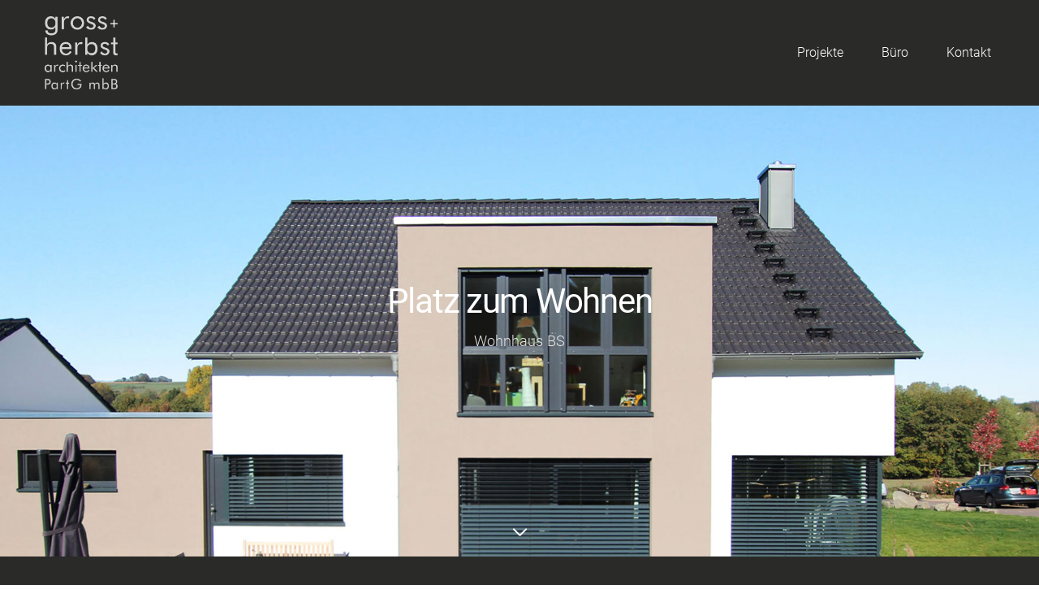

--- FILE ---
content_type: text/html; charset=UTF-8
request_url: https://gross-herbst.de/portfolio/wohnhaus-bs-platz-zum-wohnen/
body_size: 59051
content:
<!doctype html>
<html lang="de" prefix="og: https://ogp.me/ns#">
<head>
	<meta charset="UTF-8" />
	<meta name="viewport" content="width=device-width, initial-scale=1, maximum-scale=1, user-scalable=no, viewport-fit=cover">
	<link rel="profile" href="http://gmpg.org/xfn/11">
	<link rel="pingback" href="https://gross-herbst.de/xmlrpc.php">
	<style type="text/css" data-type="vc_shortcodes-custom-css">.vc_custom_1562146741578{padding-top: 30vh !important;padding-bottom: 30vh !important;background-image: url(https://gross-herbst.de/wp-content/uploads/2019/06/Wohnhaus_BE_07_TITEL-1.jpg?id=1279) !important;}.vc_custom_1560263210852{padding-top: 15vh !important;padding-bottom: 15vh !important;}</style>
<!-- Suchmaschinen-Optimierung durch Rank Math PRO - https://rankmath.com/ -->
<title>Wohnhaus BS - Platz zum Wohnen - Gross und Herbst Architekten</title>
<meta name="robots" content="follow, index, max-snippet:-1, max-video-preview:-1, max-image-preview:large"/>
<link rel="canonical" href="https://gross-herbst.de/portfolio/wohnhaus-bs-platz-zum-wohnen/" />
<meta property="og:locale" content="de_DE" />
<meta property="og:type" content="article" />
<meta property="og:title" content="Wohnhaus BS - Platz zum Wohnen - Gross und Herbst Architekten" />
<meta property="og:url" content="https://gross-herbst.de/portfolio/wohnhaus-bs-platz-zum-wohnen/" />
<meta property="og:site_name" content="Gross und Herbst Architekten" />
<meta property="og:updated_time" content="2019-07-08T15:01:43+00:00" />
<meta property="og:image" content="https://gross-herbst.de/wp-content/uploads/2019/06/Wohnhaus_BE_04_AUSWAHL-1.jpg" />
<meta property="og:image:secure_url" content="https://gross-herbst.de/wp-content/uploads/2019/06/Wohnhaus_BE_04_AUSWAHL-1.jpg" />
<meta property="og:image:width" content="1920" />
<meta property="og:image:height" content="1920" />
<meta property="og:image:alt" content="Wohnhaus BS &#8211; Platz zum Wohnen" />
<meta property="og:image:type" content="image/jpeg" />
<meta property="article:published_time" content="2019-06-17T13:35:39+00:00" />
<meta property="article:modified_time" content="2019-07-08T15:01:43+00:00" />
<meta name="twitter:card" content="summary_large_image" />
<meta name="twitter:title" content="Wohnhaus BS - Platz zum Wohnen - Gross und Herbst Architekten" />
<meta name="twitter:image" content="https://gross-herbst.de/wp-content/uploads/2019/06/Wohnhaus_BE_04_AUSWAHL-1.jpg" />
<script type="application/ld+json" class="rank-math-schema">{"@context":"https://schema.org","@graph":[{"@type":["HomeAndConstructionBusiness","Organization"],"@id":"https://gross-herbst.de/#organization","name":"Gross und Herbst Architekten","url":"https://gross-herbst.de","logo":{"@type":"ImageObject","@id":"https://gross-herbst.de/#logo","url":"https://gross-herbst.de/wp-content/uploads/2019/05/Logo_GHA_PartGmbB_Schrift-dunkelgrau-1.jpg","contentUrl":"https://gross-herbst.de/wp-content/uploads/2019/05/Logo_GHA_PartGmbB_Schrift-dunkelgrau-1.jpg","caption":"Gross und Herbst Architekten","inLanguage":"de","width":"297","height":"297"},"openingHours":["Monday,Tuesday,Wednesday,Thursday,Friday,Saturday,Sunday 09:00-17:00"],"image":{"@id":"https://gross-herbst.de/#logo"}},{"@type":"WebSite","@id":"https://gross-herbst.de/#website","url":"https://gross-herbst.de","name":"Gross und Herbst Architekten","alternateName":"Gross und Herbst Architekten","publisher":{"@id":"https://gross-herbst.de/#organization"},"inLanguage":"de"},{"@type":"ImageObject","@id":"https://gross-herbst.de/wp-content/uploads/2019/06/Wohnhaus_BE_04_AUSWAHL-1.jpg","url":"https://gross-herbst.de/wp-content/uploads/2019/06/Wohnhaus_BE_04_AUSWAHL-1.jpg","width":"1920","height":"1920","inLanguage":"de"},{"@type":"WebPage","@id":"https://gross-herbst.de/portfolio/wohnhaus-bs-platz-zum-wohnen/#webpage","url":"https://gross-herbst.de/portfolio/wohnhaus-bs-platz-zum-wohnen/","name":"Wohnhaus BS - Platz zum Wohnen - Gross und Herbst Architekten","datePublished":"2019-06-17T13:35:39+00:00","dateModified":"2019-07-08T15:01:43+00:00","isPartOf":{"@id":"https://gross-herbst.de/#website"},"primaryImageOfPage":{"@id":"https://gross-herbst.de/wp-content/uploads/2019/06/Wohnhaus_BE_04_AUSWAHL-1.jpg"},"inLanguage":"de"},{"@type":"Person","@id":"https://gross-herbst.de/author/jochen/","name":"Jochen Gross","url":"https://gross-herbst.de/author/jochen/","image":{"@type":"ImageObject","@id":"https://secure.gravatar.com/avatar/ea323485fec6046c82fca7dd1ea292b435e971d4b6d20fdd042674da647d04c2?s=96&amp;d=mm&amp;r=g","url":"https://secure.gravatar.com/avatar/ea323485fec6046c82fca7dd1ea292b435e971d4b6d20fdd042674da647d04c2?s=96&amp;d=mm&amp;r=g","caption":"Jochen Gross","inLanguage":"de"},"worksFor":{"@id":"https://gross-herbst.de/#organization"}},{"@type":"Article","headline":"Wohnhaus BS - Platz zum Wohnen - Gross und Herbst Architekten","datePublished":"2019-06-17T13:35:39+00:00","dateModified":"2019-07-08T15:01:43+00:00","author":{"@id":"https://gross-herbst.de/author/jochen/","name":"Jochen Gross"},"publisher":{"@id":"https://gross-herbst.de/#organization"},"description":"Wohnhaus BS","name":"Wohnhaus BS - Platz zum Wohnen - Gross und Herbst Architekten","@id":"https://gross-herbst.de/portfolio/wohnhaus-bs-platz-zum-wohnen/#richSnippet","isPartOf":{"@id":"https://gross-herbst.de/portfolio/wohnhaus-bs-platz-zum-wohnen/#webpage"},"image":{"@id":"https://gross-herbst.de/wp-content/uploads/2019/06/Wohnhaus_BE_04_AUSWAHL-1.jpg"},"inLanguage":"de","mainEntityOfPage":{"@id":"https://gross-herbst.de/portfolio/wohnhaus-bs-platz-zum-wohnen/#webpage"}}]}</script>
<!-- /Rank Math WordPress SEO Plugin -->

<link rel="alternate" title="oEmbed (JSON)" type="application/json+oembed" href="https://gross-herbst.de/wp-json/oembed/1.0/embed?url=https%3A%2F%2Fgross-herbst.de%2Fportfolio%2Fwohnhaus-bs-platz-zum-wohnen%2F" />
<link rel="alternate" title="oEmbed (XML)" type="text/xml+oembed" href="https://gross-herbst.de/wp-json/oembed/1.0/embed?url=https%3A%2F%2Fgross-herbst.de%2Fportfolio%2Fwohnhaus-bs-platz-zum-wohnen%2F&#038;format=xml" />
<style id='wp-img-auto-sizes-contain-inline-css' type='text/css'>
img:is([sizes=auto i],[sizes^="auto," i]){contain-intrinsic-size:3000px 1500px}
/*# sourceURL=wp-img-auto-sizes-contain-inline-css */
</style>
<style id='wp-emoji-styles-inline-css' type='text/css'>

	img.wp-smiley, img.emoji {
		display: inline !important;
		border: none !important;
		box-shadow: none !important;
		height: 1em !important;
		width: 1em !important;
		margin: 0 0.07em !important;
		vertical-align: -0.1em !important;
		background: none !important;
		padding: 0 !important;
	}
/*# sourceURL=wp-emoji-styles-inline-css */
</style>
<style id='wp-block-library-inline-css' type='text/css'>
:root{--wp-block-synced-color:#7a00df;--wp-block-synced-color--rgb:122,0,223;--wp-bound-block-color:var(--wp-block-synced-color);--wp-editor-canvas-background:#ddd;--wp-admin-theme-color:#007cba;--wp-admin-theme-color--rgb:0,124,186;--wp-admin-theme-color-darker-10:#006ba1;--wp-admin-theme-color-darker-10--rgb:0,107,160.5;--wp-admin-theme-color-darker-20:#005a87;--wp-admin-theme-color-darker-20--rgb:0,90,135;--wp-admin-border-width-focus:2px}@media (min-resolution:192dpi){:root{--wp-admin-border-width-focus:1.5px}}.wp-element-button{cursor:pointer}:root .has-very-light-gray-background-color{background-color:#eee}:root .has-very-dark-gray-background-color{background-color:#313131}:root .has-very-light-gray-color{color:#eee}:root .has-very-dark-gray-color{color:#313131}:root .has-vivid-green-cyan-to-vivid-cyan-blue-gradient-background{background:linear-gradient(135deg,#00d084,#0693e3)}:root .has-purple-crush-gradient-background{background:linear-gradient(135deg,#34e2e4,#4721fb 50%,#ab1dfe)}:root .has-hazy-dawn-gradient-background{background:linear-gradient(135deg,#faaca8,#dad0ec)}:root .has-subdued-olive-gradient-background{background:linear-gradient(135deg,#fafae1,#67a671)}:root .has-atomic-cream-gradient-background{background:linear-gradient(135deg,#fdd79a,#004a59)}:root .has-nightshade-gradient-background{background:linear-gradient(135deg,#330968,#31cdcf)}:root .has-midnight-gradient-background{background:linear-gradient(135deg,#020381,#2874fc)}:root{--wp--preset--font-size--normal:16px;--wp--preset--font-size--huge:42px}.has-regular-font-size{font-size:1em}.has-larger-font-size{font-size:2.625em}.has-normal-font-size{font-size:var(--wp--preset--font-size--normal)}.has-huge-font-size{font-size:var(--wp--preset--font-size--huge)}.has-text-align-center{text-align:center}.has-text-align-left{text-align:left}.has-text-align-right{text-align:right}.has-fit-text{white-space:nowrap!important}#end-resizable-editor-section{display:none}.aligncenter{clear:both}.items-justified-left{justify-content:flex-start}.items-justified-center{justify-content:center}.items-justified-right{justify-content:flex-end}.items-justified-space-between{justify-content:space-between}.screen-reader-text{border:0;clip-path:inset(50%);height:1px;margin:-1px;overflow:hidden;padding:0;position:absolute;width:1px;word-wrap:normal!important}.screen-reader-text:focus{background-color:#ddd;clip-path:none;color:#444;display:block;font-size:1em;height:auto;left:5px;line-height:normal;padding:15px 23px 14px;text-decoration:none;top:5px;width:auto;z-index:100000}html :where(.has-border-color){border-style:solid}html :where([style*=border-top-color]){border-top-style:solid}html :where([style*=border-right-color]){border-right-style:solid}html :where([style*=border-bottom-color]){border-bottom-style:solid}html :where([style*=border-left-color]){border-left-style:solid}html :where([style*=border-width]){border-style:solid}html :where([style*=border-top-width]){border-top-style:solid}html :where([style*=border-right-width]){border-right-style:solid}html :where([style*=border-bottom-width]){border-bottom-style:solid}html :where([style*=border-left-width]){border-left-style:solid}html :where(img[class*=wp-image-]){height:auto;max-width:100%}:where(figure){margin:0 0 1em}html :where(.is-position-sticky){--wp-admin--admin-bar--position-offset:var(--wp-admin--admin-bar--height,0px)}@media screen and (max-width:600px){html :where(.is-position-sticky){--wp-admin--admin-bar--position-offset:0px}}

/*# sourceURL=wp-block-library-inline-css */
</style><style id='global-styles-inline-css' type='text/css'>
:root{--wp--preset--aspect-ratio--square: 1;--wp--preset--aspect-ratio--4-3: 4/3;--wp--preset--aspect-ratio--3-4: 3/4;--wp--preset--aspect-ratio--3-2: 3/2;--wp--preset--aspect-ratio--2-3: 2/3;--wp--preset--aspect-ratio--16-9: 16/9;--wp--preset--aspect-ratio--9-16: 9/16;--wp--preset--color--black: #000000;--wp--preset--color--cyan-bluish-gray: #abb8c3;--wp--preset--color--white: #ffffff;--wp--preset--color--pale-pink: #f78da7;--wp--preset--color--vivid-red: #cf2e2e;--wp--preset--color--luminous-vivid-orange: #ff6900;--wp--preset--color--luminous-vivid-amber: #fcb900;--wp--preset--color--light-green-cyan: #7bdcb5;--wp--preset--color--vivid-green-cyan: #00d084;--wp--preset--color--pale-cyan-blue: #8ed1fc;--wp--preset--color--vivid-cyan-blue: #0693e3;--wp--preset--color--vivid-purple: #9b51e0;--wp--preset--color--thb-accent: #424242;--wp--preset--gradient--vivid-cyan-blue-to-vivid-purple: linear-gradient(135deg,rgb(6,147,227) 0%,rgb(155,81,224) 100%);--wp--preset--gradient--light-green-cyan-to-vivid-green-cyan: linear-gradient(135deg,rgb(122,220,180) 0%,rgb(0,208,130) 100%);--wp--preset--gradient--luminous-vivid-amber-to-luminous-vivid-orange: linear-gradient(135deg,rgb(252,185,0) 0%,rgb(255,105,0) 100%);--wp--preset--gradient--luminous-vivid-orange-to-vivid-red: linear-gradient(135deg,rgb(255,105,0) 0%,rgb(207,46,46) 100%);--wp--preset--gradient--very-light-gray-to-cyan-bluish-gray: linear-gradient(135deg,rgb(238,238,238) 0%,rgb(169,184,195) 100%);--wp--preset--gradient--cool-to-warm-spectrum: linear-gradient(135deg,rgb(74,234,220) 0%,rgb(151,120,209) 20%,rgb(207,42,186) 40%,rgb(238,44,130) 60%,rgb(251,105,98) 80%,rgb(254,248,76) 100%);--wp--preset--gradient--blush-light-purple: linear-gradient(135deg,rgb(255,206,236) 0%,rgb(152,150,240) 100%);--wp--preset--gradient--blush-bordeaux: linear-gradient(135deg,rgb(254,205,165) 0%,rgb(254,45,45) 50%,rgb(107,0,62) 100%);--wp--preset--gradient--luminous-dusk: linear-gradient(135deg,rgb(255,203,112) 0%,rgb(199,81,192) 50%,rgb(65,88,208) 100%);--wp--preset--gradient--pale-ocean: linear-gradient(135deg,rgb(255,245,203) 0%,rgb(182,227,212) 50%,rgb(51,167,181) 100%);--wp--preset--gradient--electric-grass: linear-gradient(135deg,rgb(202,248,128) 0%,rgb(113,206,126) 100%);--wp--preset--gradient--midnight: linear-gradient(135deg,rgb(2,3,129) 0%,rgb(40,116,252) 100%);--wp--preset--font-size--small: 13px;--wp--preset--font-size--medium: 20px;--wp--preset--font-size--large: 36px;--wp--preset--font-size--x-large: 42px;--wp--preset--spacing--20: 0.44rem;--wp--preset--spacing--30: 0.67rem;--wp--preset--spacing--40: 1rem;--wp--preset--spacing--50: 1.5rem;--wp--preset--spacing--60: 2.25rem;--wp--preset--spacing--70: 3.38rem;--wp--preset--spacing--80: 5.06rem;--wp--preset--shadow--natural: 6px 6px 9px rgba(0, 0, 0, 0.2);--wp--preset--shadow--deep: 12px 12px 50px rgba(0, 0, 0, 0.4);--wp--preset--shadow--sharp: 6px 6px 0px rgba(0, 0, 0, 0.2);--wp--preset--shadow--outlined: 6px 6px 0px -3px rgb(255, 255, 255), 6px 6px rgb(0, 0, 0);--wp--preset--shadow--crisp: 6px 6px 0px rgb(0, 0, 0);}:where(.is-layout-flex){gap: 0.5em;}:where(.is-layout-grid){gap: 0.5em;}body .is-layout-flex{display: flex;}.is-layout-flex{flex-wrap: wrap;align-items: center;}.is-layout-flex > :is(*, div){margin: 0;}body .is-layout-grid{display: grid;}.is-layout-grid > :is(*, div){margin: 0;}:where(.wp-block-columns.is-layout-flex){gap: 2em;}:where(.wp-block-columns.is-layout-grid){gap: 2em;}:where(.wp-block-post-template.is-layout-flex){gap: 1.25em;}:where(.wp-block-post-template.is-layout-grid){gap: 1.25em;}.has-black-color{color: var(--wp--preset--color--black) !important;}.has-cyan-bluish-gray-color{color: var(--wp--preset--color--cyan-bluish-gray) !important;}.has-white-color{color: var(--wp--preset--color--white) !important;}.has-pale-pink-color{color: var(--wp--preset--color--pale-pink) !important;}.has-vivid-red-color{color: var(--wp--preset--color--vivid-red) !important;}.has-luminous-vivid-orange-color{color: var(--wp--preset--color--luminous-vivid-orange) !important;}.has-luminous-vivid-amber-color{color: var(--wp--preset--color--luminous-vivid-amber) !important;}.has-light-green-cyan-color{color: var(--wp--preset--color--light-green-cyan) !important;}.has-vivid-green-cyan-color{color: var(--wp--preset--color--vivid-green-cyan) !important;}.has-pale-cyan-blue-color{color: var(--wp--preset--color--pale-cyan-blue) !important;}.has-vivid-cyan-blue-color{color: var(--wp--preset--color--vivid-cyan-blue) !important;}.has-vivid-purple-color{color: var(--wp--preset--color--vivid-purple) !important;}.has-black-background-color{background-color: var(--wp--preset--color--black) !important;}.has-cyan-bluish-gray-background-color{background-color: var(--wp--preset--color--cyan-bluish-gray) !important;}.has-white-background-color{background-color: var(--wp--preset--color--white) !important;}.has-pale-pink-background-color{background-color: var(--wp--preset--color--pale-pink) !important;}.has-vivid-red-background-color{background-color: var(--wp--preset--color--vivid-red) !important;}.has-luminous-vivid-orange-background-color{background-color: var(--wp--preset--color--luminous-vivid-orange) !important;}.has-luminous-vivid-amber-background-color{background-color: var(--wp--preset--color--luminous-vivid-amber) !important;}.has-light-green-cyan-background-color{background-color: var(--wp--preset--color--light-green-cyan) !important;}.has-vivid-green-cyan-background-color{background-color: var(--wp--preset--color--vivid-green-cyan) !important;}.has-pale-cyan-blue-background-color{background-color: var(--wp--preset--color--pale-cyan-blue) !important;}.has-vivid-cyan-blue-background-color{background-color: var(--wp--preset--color--vivid-cyan-blue) !important;}.has-vivid-purple-background-color{background-color: var(--wp--preset--color--vivid-purple) !important;}.has-black-border-color{border-color: var(--wp--preset--color--black) !important;}.has-cyan-bluish-gray-border-color{border-color: var(--wp--preset--color--cyan-bluish-gray) !important;}.has-white-border-color{border-color: var(--wp--preset--color--white) !important;}.has-pale-pink-border-color{border-color: var(--wp--preset--color--pale-pink) !important;}.has-vivid-red-border-color{border-color: var(--wp--preset--color--vivid-red) !important;}.has-luminous-vivid-orange-border-color{border-color: var(--wp--preset--color--luminous-vivid-orange) !important;}.has-luminous-vivid-amber-border-color{border-color: var(--wp--preset--color--luminous-vivid-amber) !important;}.has-light-green-cyan-border-color{border-color: var(--wp--preset--color--light-green-cyan) !important;}.has-vivid-green-cyan-border-color{border-color: var(--wp--preset--color--vivid-green-cyan) !important;}.has-pale-cyan-blue-border-color{border-color: var(--wp--preset--color--pale-cyan-blue) !important;}.has-vivid-cyan-blue-border-color{border-color: var(--wp--preset--color--vivid-cyan-blue) !important;}.has-vivid-purple-border-color{border-color: var(--wp--preset--color--vivid-purple) !important;}.has-vivid-cyan-blue-to-vivid-purple-gradient-background{background: var(--wp--preset--gradient--vivid-cyan-blue-to-vivid-purple) !important;}.has-light-green-cyan-to-vivid-green-cyan-gradient-background{background: var(--wp--preset--gradient--light-green-cyan-to-vivid-green-cyan) !important;}.has-luminous-vivid-amber-to-luminous-vivid-orange-gradient-background{background: var(--wp--preset--gradient--luminous-vivid-amber-to-luminous-vivid-orange) !important;}.has-luminous-vivid-orange-to-vivid-red-gradient-background{background: var(--wp--preset--gradient--luminous-vivid-orange-to-vivid-red) !important;}.has-very-light-gray-to-cyan-bluish-gray-gradient-background{background: var(--wp--preset--gradient--very-light-gray-to-cyan-bluish-gray) !important;}.has-cool-to-warm-spectrum-gradient-background{background: var(--wp--preset--gradient--cool-to-warm-spectrum) !important;}.has-blush-light-purple-gradient-background{background: var(--wp--preset--gradient--blush-light-purple) !important;}.has-blush-bordeaux-gradient-background{background: var(--wp--preset--gradient--blush-bordeaux) !important;}.has-luminous-dusk-gradient-background{background: var(--wp--preset--gradient--luminous-dusk) !important;}.has-pale-ocean-gradient-background{background: var(--wp--preset--gradient--pale-ocean) !important;}.has-electric-grass-gradient-background{background: var(--wp--preset--gradient--electric-grass) !important;}.has-midnight-gradient-background{background: var(--wp--preset--gradient--midnight) !important;}.has-small-font-size{font-size: var(--wp--preset--font-size--small) !important;}.has-medium-font-size{font-size: var(--wp--preset--font-size--medium) !important;}.has-large-font-size{font-size: var(--wp--preset--font-size--large) !important;}.has-x-large-font-size{font-size: var(--wp--preset--font-size--x-large) !important;}
/*# sourceURL=global-styles-inline-css */
</style>

<style id='classic-theme-styles-inline-css' type='text/css'>
/*! This file is auto-generated */
.wp-block-button__link{color:#fff;background-color:#32373c;border-radius:9999px;box-shadow:none;text-decoration:none;padding:calc(.667em + 2px) calc(1.333em + 2px);font-size:1.125em}.wp-block-file__button{background:#32373c;color:#fff;text-decoration:none}
/*# sourceURL=/wp-includes/css/classic-themes.min.css */
</style>
<link rel='stylesheet' id='thb-fa-css' href='https://gross-herbst.de/wp-content/themes/revolution/assets/css/font-awesome.min.css?ver=1.6.5.3' media='all' />
<link rel='stylesheet' id='thb-app-css' href='https://gross-herbst.de/wp-content/themes/revolution/assets/css/app.css?ver=1.6.5.3' media='all' />
<style id='thb-app-inline-css' type='text/css'>
h1, .h1, .thb-countdown .thb-countdown-ul li .timestamp, h2, .h2, h3, .h3, h4, .h4, h5, .h5, h6, .h6 {font-family:Roboto-Lokal, 'BlinkMacSystemFont', -apple-system, 'Roboto', 'Lucida Sans';}body {font-family:Roboto-Lokal, 'BlinkMacSystemFont', -apple-system, 'Roboto', 'Lucida Sans';}.thb-full-menu {font-family:Roboto-Lokal, 'BlinkMacSystemFont', -apple-system, 'Roboto', 'Lucida Sans';}.thb-mobile-menu,.thb-secondary-menu {font-family:Roboto-Lokal, 'BlinkMacSystemFont', -apple-system, 'Roboto', 'Lucida Sans';}em {font-family:Roboto-Lokal, 'BlinkMacSystemFont', -apple-system, 'Roboto', 'Lucida Sans';}label {font-family:Roboto-Lokal, 'BlinkMacSystemFont', -apple-system, 'Roboto', 'Lucida Sans';}input[type="submit"],submit,.button,.btn,.btn-block,.btn-text,.vc_btn3 {font-family:Roboto-Lokal, 'BlinkMacSystemFont', -apple-system, 'Roboto', 'Lucida Sans';}p {font-weight:300;}.thb-full-menu>li>a {font-weight:300;}.subfooter .thb-full-menu>li>a {}.thb-full-menu li .sub-menu a,.thb-dropdown-style2 .thb-full-menu .sub-menu>li a,.thb-dropdown-style2 .thb-full-menu .sub-menu>li.title-item>a,.thb-dropdown-style3 .thb-full-menu .sub-menu>li a,.thb-dropdown-style3 .thb-full-menu .sub-menu>li.title-item>a {font-weight:300;}.thb-full-menu>li>a.social {}.widget>h6 {}.footer .widget,.footer .widget p {font-weight:lighter;}.thb-mobile-menu>li>a {font-weight:300;}.thb-mobile-menu .sub-menu a {font-weight:300;}.thb-secondary-menu a {font-weight:300;}#mobile-menu .menu-footer {font-weight:200;}#mobile-menu .socials a {}.subfooter .socials a {}.products .product.thb-listing-style2 h3,.products .product.thb-listing-style1 h3 {}.thb-product-detail .product-information h1.product_title {}.thb-product-detail .product-information .woocommerce-product-details__short-description,.thb-product-detail .product-information .woocommerce-product-details__short-description p {}@media screen and (min-width:1024px) {h1,.h1 {font-family:Roboto-Lokal, 'BlinkMacSystemFont', -apple-system, 'Roboto', 'Lucida Sans';font-weight:400;}}@media screen and (min-width:1024px) {h2 {font-family:Roboto-Lokal, 'BlinkMacSystemFont', -apple-system, 'Roboto', 'Lucida Sans';font-weight:400;}}@media screen and (min-width:1024px) {h3 {font-family:Roboto-Lokal, 'BlinkMacSystemFont', -apple-system, 'Roboto', 'Lucida Sans';font-weight:400;}}@media screen and (min-width:1024px) {h4 {font-family:Roboto-Lokal, 'BlinkMacSystemFont', -apple-system, 'Roboto', 'Lucida Sans';}}@media screen and (min-width:1024px) {h5 {font-family:Roboto-Lokal, 'BlinkMacSystemFont', -apple-system, 'Roboto', 'Lucida Sans';}}h6 {}.header-secondary-text div p:not(.smaller) {}.header-secondary-text div p.smaller {}.logolink .logoimg {max-height:90px;}.logolink .logoimg[src$=".svg"] {max-height:100%;height:90px;}@media screen and (max-width:40.0625em) {.logolink .logoimg {max-height:70px;}.logolink .logoimg[src$=".svg"] {max-height:100%;height:70px;}}@media only screen and (min-width:40.0625em) {.header {padding-top:20px;padding-bottom:20px;;}}.thb-full-menu>li+li {margin-left:47px}a:hover,.thb-full-menu.thb-standard>li.current-menu-item:not(.has-hash)>a,.thb-full-menu>li a:not(.logolink)[data-filter].active,#mobile-menu.dark .thb-mobile-menu>li>a:hover,#mobile-menu.dark .sub-menu a:hover,#mobile-menu.dark .thb-secondary-menu a:hover,.thb-mobile-menu>li.menu-item-has-children>a:hover .thb-arrow div,.thb-secondary-menu a:hover,.authorpage .author-content .square-icon:hover,.authorpage .author-content .square-icon.email:hover,.commentlist .comment .reply a:hover,input[type="submit"].style3,.button.style3,.btn.style3,input[type="submit"].style4,.button.style4,.btn.style4,input[type="submit"].style4:hover,.button.style4:hover,.btn.style4:hover,.more-link,.thb-portfolio-filter.style1 ul li a:hover,.thb-portfolio-filter.style1 ul li a.active,.thb-portfolio-filter.style2 .select2.select2-container--default .select2-selection--single .select2-selection__rendered,.thb-portfolio-filter.style2 .select2-dropdown .select2-results__options .select2-results__option[aria-selected=true] span,.thb-portfolio-filter.style2 .select2-dropdown .select2-results__options .select2-results__option.select2-results__option--highlighted span,.thb-autotype .thb-autotype-entry,.thb-tabs.style3 .vc_tta-panel-heading h4 a:hover,.thb-tabs.style3 .vc_tta-panel-heading h4 a.active,.thb-tabs.style4 .vc_tta-panel-heading h4 a.active,.thb-tabs.style4 .vc_tta-panel-heading h4 a:hover,.thb_location_container.row .thb_location h5,.thb-portfolio-slider.thb-portfolio-slider-style3 .portfolio-slide .content-side .thb-categories,.thb-portfolio-slider.thb-portfolio-slider-style3 .portfolio-slide .content-side .thb-categories a,.woocommerce-checkout-payment .wc_payment_methods .wc_payment_method.payment_method_paypal .about_paypal,input[type="submit"].style2, .button.style2, .btn.style2,.thb-header-menu > li.menu-item-has-children:hover > a,.thb-header-menu > li.menu-item-has-children.sfHover > a,.thb-header-menu > li.menu-item-has-children:hover>a span:after,.thb-header-menu > li.menu-item-has-children.sfHover > a span:after,.thb-pricing-table.style2 .pricing-container .thb_pricing_head .thb-price,.post.style8 .style8-meta .style8-link a,.thb-iconbox.top.type5 .iconbox-content .thb-read-more,.thb-testimonials.style7 .testimonial-author cite,.thb-testimonials.style7 .testimonial-author span,.post.style9.active .post-title a,.columns.thb-light-column .post.style9 .post-category a,.thb-page-header .thb-blog-categories li a.active,.has-thb-accent-color,.wp-block-button .wp-block-button__link.has-thb-accent-color {color:#424242;}.thb-full-menu.thb-line-marker>li>a:before,.thb-page-header .thb-blog-categories li a:after,.select2-container .select2-dropdown .select2-results .select2-results__option[aria-selected=true],input[type="submit"],.button,.btn,input[type="submit"].black:hover,input[type="submit"].wc-forward.checkout:hover,.button.black:hover,.button.wc-forward.checkout:hover,.btn.black:not(.style4):hover,.btn.wc-forward.checkout:hover,input[type="submit"].style2:hover,.button.style2:hover,.btn.style2:hover,input[type="submit"].style3:before,.button.style3:before,.btn.style3:before,input[type="submit"].style4:after,.button.style4:after,.btn.style4:after,.btn-text.style3 .circle-btn,[class^="tag-cloud-link"]:hover,.thb-portfolio-filter.style1 ul li a:before,.thb-portfolio-filter.style2 .select2.select2-container--default .select2-selection--single .select2-selection__arrow:after,.thb-portfolio-filter.style2 .select2.select2-container--default .select2-selection--single .select2-selection__arrow:before,.thb-portfolio-filter.style2 .select2-dropdown .select2-results__options .select2-results__option span:before,.boxed-icon.email:hover,.thb-progressbar .thb-progress span,#scroll_to_top:hover .thb-animated-arrow.circular,.thb-tabs.style1 .vc_tta-panel-heading h4 a:before,.thb-tabs.style4 .vc_tta-panel-heading h4 a:before,.thb-client-row.thb-opacity.with-accent .thb-client:hover,.badge.onsale,.demo_store,.products .product .product_after_title .button:hover:after,.woocommerce-MyAccount-navigation ul li:hover a,.woocommerce-MyAccount-navigation ul li.is-active a,.footer_bar .socials .social.email:hover,.thb-header-menu > li.menu-item-has-children > a span:before,.thb-page-menu.style1 li:hover a, .thb-page-menu.style1 li.current_page_item a,.thb-client-row .style4 .accent-color,.preloader-style3-container:before,.preloader-style3-container:after,.has-thb-accent-background-color,.wp-block-button .wp-block-button__link.has-thb-accent-background-color,.thb-portfolio-slider.thb-portfolio-slider-style7 .portfolio-style7-dots-wrapper .thb-portfolio-slider-style7-bullets:before {background-color:#424242;}input[type="submit"]:hover,.button:hover,.btn:hover {background-color:#3d3d3d;}.share_container .product_copy form,input[type="text"]:focus,input[type="password"]:focus,input[type="date"]:focus,input[type="datetime"]:focus,input[type="email"]:focus,input[type="number"]:focus,input[type="search"]:focus,input[type="tel"]:focus,input[type="time"]:focus,input[type="url"]:focus,textarea:focus,.select2.select2-container--default.select2-container--open .select2-selection--single,.select2-container .select2-dropdown,.select2-container .select2-dropdown.select2-drop-active,input[type="submit"].style2,.button.style2,.btn.style2,input[type="submit"].style3,.button.style3,.btn.style3,input[type="submit"].style4,.button.style4,.btn.style4,[class^="tag-cloud-link"]:hover,.boxed-icon.email:hover,.wpb_text_column a:not(.btn):not(.button):after,.thb-client-row.has-border.thb-opacity.with-accent .thb-client:hover,.thb-pricing-table.style1 .thb-pricing-column.highlight-true .pricing-container,.woocommerce-MyAccount-navigation ul li:hover a,.woocommerce-MyAccount-navigation ul li.is-active a,.footer_bar .socials .social.email:hover,.thb-iconbox.top.type5,.thb-page-menu.style1 li:hover a, .thb-page-menu.style1 li.current_page_item a,.post.style9 .style9-title .style9-arrow:hover,.post.style9.active .style9-arrow {border-color:#424242;}.select2-container .select2-dropdown.select2-drop-active.select2-drop-above,.woocommerce-MyAccount-navigation ul li:hover+li a,.woocommerce-MyAccount-navigation ul li.is-active+li a,.thb-page-menu.style1 li:hover+li a, .thb-page-menu.style1 li.current_page_item+li a,.thb-dropdown-style3 .thb-full-menu .sub-menu {border-top-color:#424242;}.thb-dropdown-style3 .thb-full-menu .sub-menu:after {border-bottom-color:#424242;}.commentlist .comment .reply a:hover svg path,.btn-text.style4 .arrow svg:first-child,.thb-iconbox.top.type5 .iconbox-content .thb-read-more svg,.thb-iconbox.top.type5 .iconbox-content .thb-read-more svg .bar,.post.style9.active .style9-arrow svg {fill:#424242;}.thb-tabs.style2 .vc_tta-panel-heading h4 a.active {-moz-box-shadow:inset 0 -3px 0 #424242,0 1px 0 #424242;-webkit-box-shadow:inset 0 -3px 0 #424242,0 1px 0 #424242;box-shadow:inset 0 -3px 0 #424242,0 1px 0 #424242;}.thb-fancy-box.fancy-style5:hover .thb-fancy-content {-moz-box-shadow:inset 0 -3px 0 #424242;-webkit-box-shadow:inset 0 -3px 0 #424242;box-shadow:inset 0 -3px 0 #424242;}.mobile-toggle-holder .mobile-toggle span {background:#424242;}.mobile-toggle-holder.style4 .mobile-toggle span:before,.mobile-toggle-holder.style4 .mobile-toggle span:after {background:#424242;}.post .post-category a,.columns.thb-light-column .post .post-category a {color:#424242;}body {color:#424242;}.footer .widget>h6,.footer.dark .widget>h6 {color:#424242;}.footer p,.footer.dark p {color:#424242;}.post-content p a { color:#424242 !important; }.post-content p a:hover { color:#424242 !important; }.wpb_text_column p a { color:#424242 !important; }.wpb_text_column p a:hover { color:#424242 !important; }.wpb_text_column ul a { color:#424242 !important; }.wpb_text_column ul a:hover { color:#424242 !important; }.wpb_text_column ol a { color:#424242 !important; }.wpb_text_column ol a:hover { color:#424242 !important; }.widget p a { color:#424242 !important; }.widget p a:hover { color:#424242 !important; }.page-id-1045 #wrapper div[role="main"],.postid-1045 #wrapper div[role="main"] {background-color:#2a2a28 !important;}
/*# sourceURL=thb-app-inline-css */
</style>
<link rel='stylesheet' id='thb-style-css' href='https://gross-herbst.de/wp-content/themes/revolution/style.css?ver=1.6.5.3' media='all' />
<link rel='stylesheet' id='thb-self-hosted-1-css' href='https://gross-herbst.de/wp-content/themes/revolution/assets/css/customfonts.css?ver=1.6.5.3' media='all' />
<link rel='stylesheet' id='js_composer_front-css' href='https://gross-herbst.de/wp-content/plugins/js_composer/assets/css/js_composer.min.css?ver=6.0.5' media='all' />
<script type="text/javascript" src="https://gross-herbst.de/wp-includes/js/jquery/jquery.min.js?ver=3.7.1" id="jquery-core-js"></script>
<script type="text/javascript" src="https://gross-herbst.de/wp-includes/js/jquery/jquery-migrate.min.js?ver=3.4.1" id="jquery-migrate-js"></script>
<link rel="https://api.w.org/" href="https://gross-herbst.de/wp-json/" /><meta name="generator" content="WordPress 6.9" />
<link rel='shortlink' href='https://gross-herbst.de/?p=1045' />
<meta name="generator" content="Powered by WPBakery Page Builder - drag and drop page builder for WordPress."/>
<style type="text/css">
body.custom-background #wrapper div[role="main"] { background-color: #ffffff; }
</style>
<noscript><style> .wpb_animate_when_almost_visible { opacity: 1; }</style></noscript></head>
<body class="wp-singular portfolio-template-default single single-portfolio postid-1045 wp-theme-revolution thb-header-style-style2 thb-borders-off thb-dropdown-color-dark thb-dropdown-style1 thb-article-style1 header-full-width-off subheader-full-width-off  right-click-off form-radius-on header-padding-on fixed-header-on footer-effect-on footer-shadow-light header-color-light-header thb-single-product-ajax-on wpb-js-composer js-comp-ver-6.0.5 vc_responsive">
<!-- Start Wrapper -->
<div id="wrapper" class="thb-page-transition-off">
	<!-- Start Mobile Menu -->
	<!-- Start Content Click Capture -->
<div class="click-capture"></div>
<!-- End Content Click Capture -->
<!-- Start Mobile Menu -->
<nav id="mobile-menu" class="style1 light " data-behaviour="thb-submenu">
	<a class="thb-mobile-close"><div><span></span><span></span></div></a>
			<div class="menubg-placeholder"></div>
		<div class="custom_scroll" id="menu-scroll">
			<div class="mobile-menu-top">
												<ul id="menu-navigation" class="thb-mobile-menu"><li id="menu-item-361" class="menu-item menu-item-type-post_type menu-item-object-page menu-item-361"><a href="https://gross-herbst.de/projekte/">Projekte</a></li>
<li id="menu-item-362" class="menu-item menu-item-type-post_type menu-item-object-page menu-item-362"><a href="https://gross-herbst.de/buero/">Büro</a></li>
<li id="menu-item-360" class="menu-item menu-item-type-post_type menu-item-object-page menu-item-360"><a href="https://gross-herbst.de/kontakt/">Kontakt</a></li>
</ul>							</div>
			<div class="mobile-menu-bottom">
									<div class="menu-footer">
						<p><strong>gross und herbst architekten PartGmbB</strong></p>
<p>Ludwigsallee 19<br />63739 Aschaffenburg</p>
<p><strong>T</strong> +49 6021 150 898 0<br /><strong>F</strong> +49 6021 150 898 1<br />buero@gross-herbst.de</p>
<p>&nbsp;</p>					</div>
								<aside class="socials"><a href="https://de-de.facebook.com/gross.und.herbst.architekten/" class="social facebook menu-social" target="_blank"><i class="fa fa-facebook"></i></a></aside>			</div>
		</div>
			</nav>
<!-- End Mobile Menu -->	<!-- End Mobile Menu -->

	<!-- Start Side Cart -->
		<!-- End Side Cart -->

	<!-- Start Featured Portfolio -->
		<!-- End Featured Portfolio -->

	<!-- Start Shop Filters -->
		<!-- End Shop Filters -->

	<!-- Start Sub-Header -->
		<!-- End Header -->

	<!-- Start Header -->

<header class="header style2 thb-fixed-shadow-style1 light-header" data-header-color="light-header" data-fixed-header-color="dark-header">
	<div class="row align-middle">
		<div class="small-12 columns">
				<div class="logo-holder">
		<a href="https://gross-herbst.de/" class="logolink" title="Gross und Herbst Architekten">
			<img src="https://gross-herbst.de/wp-content/uploads/2019/05/Logo_GHA_PartGmbB_Schrift-dunkelgrau-1.jpg" class="logoimg logo-dark" alt="Gross und Herbst Architekten"/>
							<img src="https://gross-herbst.de/wp-content/uploads/2019/05/Logo_GHA_PartGmbB_Schrift-sw.png" class="logoimg logo-light" alt="Gross und Herbst Architekten"/>
					</a>
	</div>
				<div>
				<!-- Start Full Menu -->
<nav class="full-menu" id="full-menu">
	<ul id="menu-navigation-1" class="thb-full-menu thb-standard"><li class="menu-item menu-item-type-post_type menu-item-object-page menu-item-361"><a href="https://gross-herbst.de/projekte/">Projekte</a></li>
<li class="menu-item menu-item-type-post_type menu-item-object-page menu-item-362"><a href="https://gross-herbst.de/buero/">Büro</a></li>
<li class="menu-item menu-item-type-post_type menu-item-object-page menu-item-360"><a href="https://gross-herbst.de/kontakt/">Kontakt</a></li>
</ul>	</nav>
<!-- End Full Menu -->					<div class="secondary-area">
			<div class="mobile-toggle-holder style3">
				<div class="mobile-toggle">
			<span></span><span></span><span></span>
		</div>
			</div>
		</div>
				</div>
		</div>
	</div>
</header>
<!-- End Header -->
	<div role="main">
		<div class="header-spacer"></div>
			<div class="post-content">
			<div class="row wpb_row row-fluid portfolio-mast-head no-row-padding full-width-row no-column-padding thb-arrow-enabled vc_custom_1562146741578 row-has-fill row-o-content-middle row-flex"><div class="text-center wpb_column columns medium-12 thb-light-column small-12"><div class="vc_column-inner   "><div class="wpb_wrapper">	<div id="thb-slidetype-6981dd6e7cc60" class="thb-slidetype " data-style="style1">
		
<h1><span class="thb-slidetype-entry"><span class="lines">Platz zum Wohnen</span></span></h1>
				<style>
			#thb-slidetype-6981dd6e7cc60 .thb-slidetype-entry {
				color: #ffffff;
			}
		</style>
			</div>

  
	<div class="wpb_text_column wpb_content_element animation bottom-to-top-3d " >
		<div class="wpb_wrapper">
			<p>Wohnhaus BS</p>

		</div>
	</div>
</div></div></div><div class="scroll-bottom light style3"><div></div></div></div><div class="row wpb_row row-fluid"><div class="wpb_column columns medium-12 thb-dark-column small-12"><div class="vc_column-inner   vc_custom_1560263210852"><div class="wpb_wrapper"><div class="row wpb_row vc_inner row-fluid"><div class="wpb_column columns medium-3 thb-dark-column small-12"><div class="vc_column-inner   "><div class="wpb_wrapper">
	<div class="wpb_text_column wpb_content_element  " >
		<div class="wpb_wrapper">
			<h2><span style="color: #f7f7f7;">Einfamilienhaus fügt sich in die Umgebung ein</span></h2>

		</div>
	</div>
</div></div></div><div class="wpb_column columns medium-6 thb-dark-column small-12"><div class="vc_column-inner   "><div class="wpb_wrapper">
	<div class="wpb_text_column wpb_content_element  " >
		<div class="wpb_wrapper">
			<p><span style="color: #f7f7f7;">Das Ziel des Bauvorhabens besteht in der Umsetzung eines klassischen Gebäude- und Wohnkonzepts in eine zeitgemäße Formensprache.<br />
Ein leicht versetzt in das Gebäude eingeschobener Baukörper bietet Platz für die Garage und definiert gleichzeitig den Eingangsbereich. Den eindeutigen Mittelpunkt des Gebäudes bildet der lichtdurchflutete Wohn-Ess-Küchenbereich, der sich nach Süden Richtung Garten orientiert. Eine einläufige Treppe erschließt das Obergeschoss und eröffnet dort den Blick auf den nahegelegenen Wald.</span></p>

		</div>
	</div>
</div></div></div><div class="wpb_column columns medium-3 thb-dark-column small-12"><div class="vc_column-inner   "><div class="wpb_wrapper"></div></div></div></div></div></div></div></div><div class="row wpb_row row-fluid"><div class="wpb_column columns medium-12 medium-offset-0 thb-dark-column small-12"><div class="vc_column-inner   "><div class="wpb_wrapper"><div class="wpb_gallery wpb_content_element vc_clearfix" ><div class="wpb_wrapper"><div class="wpb_gallery_slides"><div class="thb-portfolio masonry variable-height row mfp-gallery regular-padding" data-layoutmode="packery" data-thb-animation="thb-vertical-flip"><div class="small-12 medium-6 large-3 masonry-small columns"><div class="animation left-to-right"><a href="https://gross-herbst.de/wp-content/uploads/2019/06/Wohnhaus_BE_07-1.jpg" class="thb-portfolio-link mfp-image"><figure class="thb-overlay-caption"><img fetchpriority="high" decoding="async" width="760" height="700" src="https://gross-herbst.de/wp-content/uploads/2019/06/Wohnhaus_BE_07-1-760x700.jpg" class="wp-post-image attachment-revolution-square-x2" alt="" srcset="https://gross-herbst.de/wp-content/uploads/2019/06/Wohnhaus_BE_07-1-760x700.jpg 760w, https://gross-herbst.de/wp-content/uploads/2019/06/Wohnhaus_BE_07-1-380x350.jpg 380w, https://gross-herbst.de/wp-content/uploads/2019/06/Wohnhaus_BE_07-1-1140x1050.jpg 1140w, https://gross-herbst.de/wp-content/uploads/2019/06/Wohnhaus_BE_07-1-20x18.jpg 20w" sizes="(max-width: 760px) 100vw, 760px" /></figure></a></div></div><div class="small-12 medium-6 large-3 masonry-small columns"><div class="animation left-to-right"><a href="https://gross-herbst.de/wp-content/uploads/2019/06/Wohnhaus_BE_06.jpg" class="thb-portfolio-link mfp-image"><figure class="thb-overlay-caption"><img decoding="async" width="760" height="700" src="https://gross-herbst.de/wp-content/uploads/2019/06/Wohnhaus_BE_06-760x700.jpg" class="wp-post-image attachment-revolution-square-x2" alt="" srcset="https://gross-herbst.de/wp-content/uploads/2019/06/Wohnhaus_BE_06-760x700.jpg 760w, https://gross-herbst.de/wp-content/uploads/2019/06/Wohnhaus_BE_06-380x350.jpg 380w, https://gross-herbst.de/wp-content/uploads/2019/06/Wohnhaus_BE_06-1140x1050.jpg 1140w, https://gross-herbst.de/wp-content/uploads/2019/06/Wohnhaus_BE_06-20x18.jpg 20w" sizes="(max-width: 760px) 100vw, 760px" /></figure></a></div></div><div class="small-12 medium-6 large-3 masonry-small columns"><div class="animation left-to-right"><a href="https://gross-herbst.de/wp-content/uploads/2019/06/Wohnhaus_BE_08.jpg" class="thb-portfolio-link mfp-image"><figure class="thb-overlay-caption"><img decoding="async" width="760" height="700" src="https://gross-herbst.de/wp-content/uploads/2019/06/Wohnhaus_BE_08-760x700.jpg" class="wp-post-image attachment-revolution-square-x2" alt="" srcset="https://gross-herbst.de/wp-content/uploads/2019/06/Wohnhaus_BE_08-760x700.jpg 760w, https://gross-herbst.de/wp-content/uploads/2019/06/Wohnhaus_BE_08-380x350.jpg 380w, https://gross-herbst.de/wp-content/uploads/2019/06/Wohnhaus_BE_08-1140x1050.jpg 1140w, https://gross-herbst.de/wp-content/uploads/2019/06/Wohnhaus_BE_08-20x18.jpg 20w" sizes="(max-width: 760px) 100vw, 760px" /></figure></a></div></div><div class="small-12 medium-6 large-3 masonry-small columns"><div class="animation left-to-right"><a href="https://gross-herbst.de/wp-content/uploads/2019/06/Wohnhaus_BE_02.jpg" class="thb-portfolio-link mfp-image"><figure class="thb-overlay-caption"><img loading="lazy" decoding="async" width="760" height="700" src="https://gross-herbst.de/wp-content/uploads/2019/06/Wohnhaus_BE_02-760x700.jpg" class="wp-post-image attachment-revolution-square-x2" alt="" srcset="https://gross-herbst.de/wp-content/uploads/2019/06/Wohnhaus_BE_02-760x700.jpg 760w, https://gross-herbst.de/wp-content/uploads/2019/06/Wohnhaus_BE_02-380x350.jpg 380w, https://gross-herbst.de/wp-content/uploads/2019/06/Wohnhaus_BE_02-1140x1050.jpg 1140w, https://gross-herbst.de/wp-content/uploads/2019/06/Wohnhaus_BE_02-20x18.jpg 20w" sizes="auto, (max-width: 760px) 100vw, 760px" /></figure></a></div></div><div class="small-12 medium-6 large-3 masonry-small columns"><div class="animation left-to-right"><a href="https://gross-herbst.de/wp-content/uploads/2019/06/Wohnhaus_BE_01.jpg" class="thb-portfolio-link mfp-image"><figure class="thb-overlay-caption"><img loading="lazy" decoding="async" width="760" height="700" src="https://gross-herbst.de/wp-content/uploads/2019/06/Wohnhaus_BE_01-760x700.jpg" class="wp-post-image attachment-revolution-square-x2" alt="" srcset="https://gross-herbst.de/wp-content/uploads/2019/06/Wohnhaus_BE_01-760x700.jpg 760w, https://gross-herbst.de/wp-content/uploads/2019/06/Wohnhaus_BE_01-380x350.jpg 380w, https://gross-herbst.de/wp-content/uploads/2019/06/Wohnhaus_BE_01-1140x1050.jpg 1140w, https://gross-herbst.de/wp-content/uploads/2019/06/Wohnhaus_BE_01-20x18.jpg 20w" sizes="auto, (max-width: 760px) 100vw, 760px" /></figure></a></div></div><div class="small-12 medium-6 large-3 masonry-small columns"><div class="animation left-to-right"><a href="https://gross-herbst.de/wp-content/uploads/2019/06/Wohnhaus_BE_03.jpg" class="thb-portfolio-link mfp-image"><figure class="thb-overlay-caption"><img loading="lazy" decoding="async" width="760" height="700" src="https://gross-herbst.de/wp-content/uploads/2019/06/Wohnhaus_BE_03-760x700.jpg" class="wp-post-image attachment-revolution-square-x2" alt="" srcset="https://gross-herbst.de/wp-content/uploads/2019/06/Wohnhaus_BE_03-760x700.jpg 760w, https://gross-herbst.de/wp-content/uploads/2019/06/Wohnhaus_BE_03-380x350.jpg 380w, https://gross-herbst.de/wp-content/uploads/2019/06/Wohnhaus_BE_03-1140x1050.jpg 1140w, https://gross-herbst.de/wp-content/uploads/2019/06/Wohnhaus_BE_03-20x18.jpg 20w" sizes="auto, (max-width: 760px) 100vw, 760px" /></figure></a></div></div><div class="small-12 medium-6 large-3 masonry-small columns"><div class="animation left-to-right"><a href="https://gross-herbst.de/wp-content/uploads/2019/06/Wohnhaus_BE_09.jpg" class="thb-portfolio-link mfp-image"><figure class="thb-overlay-caption"><img loading="lazy" decoding="async" width="760" height="700" src="https://gross-herbst.de/wp-content/uploads/2019/06/Wohnhaus_BE_09-760x700.jpg" class="wp-post-image attachment-revolution-square-x2" alt="" srcset="https://gross-herbst.de/wp-content/uploads/2019/06/Wohnhaus_BE_09-760x700.jpg 760w, https://gross-herbst.de/wp-content/uploads/2019/06/Wohnhaus_BE_09-380x350.jpg 380w, https://gross-herbst.de/wp-content/uploads/2019/06/Wohnhaus_BE_09-1140x1050.jpg 1140w, https://gross-herbst.de/wp-content/uploads/2019/06/Wohnhaus_BE_09-20x18.jpg 20w" sizes="auto, (max-width: 760px) 100vw, 760px" /></figure></a></div></div><div class="small-12 medium-6 large-3 masonry-small columns"><div class="animation left-to-right"><a href="https://gross-herbst.de/wp-content/uploads/2019/06/Wohnhaus_BE_05.jpg" class="thb-portfolio-link mfp-image"><figure class="thb-overlay-caption"><img loading="lazy" decoding="async" width="760" height="700" src="https://gross-herbst.de/wp-content/uploads/2019/06/Wohnhaus_BE_05-760x700.jpg" class="wp-post-image attachment-revolution-square-x2" alt="" srcset="https://gross-herbst.de/wp-content/uploads/2019/06/Wohnhaus_BE_05-760x700.jpg 760w, https://gross-herbst.de/wp-content/uploads/2019/06/Wohnhaus_BE_05-380x350.jpg 380w, https://gross-herbst.de/wp-content/uploads/2019/06/Wohnhaus_BE_05-1140x1050.jpg 1140w, https://gross-herbst.de/wp-content/uploads/2019/06/Wohnhaus_BE_05-20x18.jpg 20w" sizes="auto, (max-width: 760px) 100vw, 760px" /></figure></a></div></div><div class="small-12 medium-6 large-3 masonry-small columns"><div class="animation left-to-right"><a href="https://gross-herbst.de/wp-content/uploads/2019/06/Wohnhaus_BE_04.jpg" class="thb-portfolio-link mfp-image"><figure class="thb-overlay-caption"><img loading="lazy" decoding="async" width="760" height="700" src="https://gross-herbst.de/wp-content/uploads/2019/06/Wohnhaus_BE_04-760x700.jpg" class="wp-post-image attachment-revolution-square-x2" alt="" srcset="https://gross-herbst.de/wp-content/uploads/2019/06/Wohnhaus_BE_04-760x700.jpg 760w, https://gross-herbst.de/wp-content/uploads/2019/06/Wohnhaus_BE_04-380x350.jpg 380w, https://gross-herbst.de/wp-content/uploads/2019/06/Wohnhaus_BE_04-1140x1050.jpg 1140w, https://gross-herbst.de/wp-content/uploads/2019/06/Wohnhaus_BE_04-20x18.jpg 20w" sizes="auto, (max-width: 760px) 100vw, 760px" /></figure></a></div></div></div></div></div></div></div></div></div></div>
		</div>
							<div class="thb_portfolio_nav style4" data-hide="off">
					<div class="row">
				<div class="small-6 columns">
											<a href="https://gross-herbst.de/portfolio/924/" class="post_nav_link prev">
							<svg xmlns="http://www.w3.org/2000/svg" xmlns:xlink="http://www.w3.org/1999/xlink" x="0px" y="0px"
	 width="30px" height="18px" viewBox="0 0 30 18" enable-background="new 0 0 30 18" xml:space="preserve">
<path class="handle" d="M2.511,9.007l7.185-7.221c0.407-0.409,0.407-1.071,0-1.48s-1.068-0.409-1.476,0L0.306,8.259
	c-0.408,0.41-0.408,1.072,0,1.481l7.914,7.952c0.407,0.408,1.068,0.408,1.476,0s0.407-1.07,0-1.479L2.511,9.007z"/>
<path class="bar" fill-rule="evenodd" clip-rule="evenodd" d="M30,9c0,0.553-0.447,1-1,1H1c-0.551,0-1-0.447-1-1c0-0.552,0.449-1,1-1h28.002
	C29.554,8,30,8.448,30,9z"/>
</svg>
							<span>Wohnhaus FEFR - Wohnraum intelligent optimiert</span>
						</a>
									</div>
				<div class="small-6 columns">
											<a href="https://gross-herbst.de/portfolio/schwarztest/" class="post_nav_link next">
							<span>Stadthaus FFR - Umgestaltung im Denkmal</span>
							<svg xmlns="http://www.w3.org/2000/svg" xmlns:xlink="http://www.w3.org/1999/xlink" x="0px" y="0px"
	 width="30px" height="18px" viewBox="0 0 30 18" enable-background="new 0 0 30 18" xml:space="preserve">
<path class="handle" d="M20.305,16.212c-0.407,0.409-0.407,1.071,0,1.479s1.068,0.408,1.476,0l7.914-7.952c0.408-0.409,0.408-1.071,0-1.481
	l-7.914-7.952c-0.407-0.409-1.068-0.409-1.476,0s-0.407,1.071,0,1.48l7.185,7.221L20.305,16.212z"/>
<path class="bar" fill-rule="evenodd" clip-rule="evenodd" d="M1,8h28.001c0.551,0,1,0.448,1,1c0,0.553-0.449,1-1,1H1c-0.553,0-1-0.447-1-1
	C0,8.448,0.447,8,1,8z"/>
</svg>
						</a>
									</div>
			</div>
			</div>
			</div> <!-- End Main -->
	<div class="fixed-footer-container">
		<!-- Start Footer -->
<footer id="footer" class="footer light footer-full-width-off">
			<div class="row footer-row">
			  		  <div class="small-12 medium-6 large-4 columns">
		  	<div id="text-2" class="widget cf widget_text">			<div class="textwidget"><p><strong>gross und herbst architekten PartGmbB</strong></p>
<p>Ludwigsallee 19<br />
63739 Aschaffenburg</p>
<p><strong>T</strong> <a href="tel:06021-150 898 0">06021-150 898 0</a><br />
<strong>F</strong> <a href="tel:06021-150 898 1">06021-150 898 1</a><br />
<a href="Mailto:buero@gross-herbst.de">buero(at)gross-herbst.de</a></p>
<p><a href="/impressum/">Impressum</a> | <a href="/datenschutz/">Datenschutz</a></p>
</div>
		</div><div id="media_image-2" class="widget cf widget_media_image"><a href="https://www.facebook.com/gross.und.herbst.architekten/"><img width="42" height="42" src="https://gross-herbst.de/wp-content/uploads/2019/05/facebook.png" class="image wp-image-1552  attachment-42x42 size-42x42" alt="" style="max-width: 100%; height: auto;" decoding="async" loading="lazy" srcset="https://gross-herbst.de/wp-content/uploads/2019/05/facebook.png 74w, https://gross-herbst.de/wp-content/uploads/2019/05/facebook-20x20.png 20w" sizes="auto, (max-width: 42px) 100vw, 42px" /></a></div>		  </div>
		  <div class="small-12 medium-6 large-4 columns">
		  			  </div>
		  <div class="small-12 large-4 columns">
		      		  </div>
	    	</div>
</footer>
<!-- End Footer -->			</div>
			<a href="#" title="Scroll To Top" id="scroll_to_top">
			<div class="thb-animated-arrow circular arrow-top"><svg xmlns="http://www.w3.org/2000/svg" xmlns:xlink="http://www.w3.org/1999/xlink" x="0px" y="0px"
	 width="30px" height="18px" viewBox="0 0 30 18" enable-background="new 0 0 30 18" xml:space="preserve">
<path class="handle" d="M2.511,9.007l7.185-7.221c0.407-0.409,0.407-1.071,0-1.48s-1.068-0.409-1.476,0L0.306,8.259
	c-0.408,0.41-0.408,1.072,0,1.481l7.914,7.952c0.407,0.408,1.068,0.408,1.476,0s0.407-1.07,0-1.479L2.511,9.007z"/>
<path class="bar" fill-rule="evenodd" clip-rule="evenodd" d="M30,9c0,0.553-0.447,1-1,1H1c-0.551,0-1-0.447-1-1c0-0.552,0.449-1,1-1h28.002
	C29.554,8,30,8.448,30,9z"/>
</svg>
</div>
		</a>
	<script type="speculationrules">
{"prefetch":[{"source":"document","where":{"and":[{"href_matches":"/*"},{"not":{"href_matches":["/wp-*.php","/wp-admin/*","/wp-content/uploads/*","/wp-content/*","/wp-content/plugins/*","/wp-content/themes/revolution/*","/*\\?(.+)"]}},{"not":{"selector_matches":"a[rel~=\"nofollow\"]"}},{"not":{"selector_matches":".no-prefetch, .no-prefetch a"}}]},"eagerness":"conservative"}]}
</script>
<script type="text/javascript" src="https://gross-herbst.de/wp-content/themes/revolution/assets/js/vendor.min.js?ver=1.6.5.3" id="thb-vendor-js"></script>
<script type="text/javascript" src="https://gross-herbst.de/wp-includes/js/underscore.min.js?ver=1.13.7" id="underscore-js"></script>
<script type="text/javascript" id="thb-app-js-extra">
/* <![CDATA[ */
var themeajax = {"url":"https://gross-herbst.de/wp-admin/admin-ajax.php","l10n":{"of":"%curr% of %total%","loading":"Loading","lightbox_loading":"Loading...","nomore":"No More Posts","nomore_products":"All Products Loaded","loadmore":"Load More","added":"Added To Cart","copied":"Copied","prev":"Prev","next":"Next","prev_arrow_key":"Previous (Left arrow key)","next_arrow_key":"Next (Right arrow key)","lightbox_close":"Close (Esc)","adding_to_cart":"Adding to Cart"},"svg":{"prev_arrow":"\u003Csvg xmlns=\"http://www.w3.org/2000/svg\" xmlns:xlink=\"http://www.w3.org/1999/xlink\" x=\"0px\" y=\"0px\"\r\n\t width=\"30px\" height=\"18px\" viewBox=\"0 0 30 18\" enable-background=\"new 0 0 30 18\" xml:space=\"preserve\"\u003E\r\n\u003Cpath class=\"handle\" d=\"M2.511,9.007l7.185-7.221c0.407-0.409,0.407-1.071,0-1.48s-1.068-0.409-1.476,0L0.306,8.259\r\n\tc-0.408,0.41-0.408,1.072,0,1.481l7.914,7.952c0.407,0.408,1.068,0.408,1.476,0s0.407-1.07,0-1.479L2.511,9.007z\"/\u003E\r\n\u003Cpath class=\"bar\" fill-rule=\"evenodd\" clip-rule=\"evenodd\" d=\"M30,9c0,0.553-0.447,1-1,1H1c-0.551,0-1-0.447-1-1c0-0.552,0.449-1,1-1h28.002\r\n\tC29.554,8,30,8.448,30,9z\"/\u003E\r\n\u003C/svg\u003E\r\n","next_arrow":"\u003Csvg xmlns=\"http://www.w3.org/2000/svg\" xmlns:xlink=\"http://www.w3.org/1999/xlink\" x=\"0px\" y=\"0px\"\r\n\t width=\"30px\" height=\"18px\" viewBox=\"0 0 30 18\" enable-background=\"new 0 0 30 18\" xml:space=\"preserve\"\u003E\r\n\u003Cpath class=\"handle\" d=\"M20.305,16.212c-0.407,0.409-0.407,1.071,0,1.479s1.068,0.408,1.476,0l7.914-7.952c0.408-0.409,0.408-1.071,0-1.481\r\n\tl-7.914-7.952c-0.407-0.409-1.068-0.409-1.476,0s-0.407,1.071,0,1.48l7.185,7.221L20.305,16.212z\"/\u003E\r\n\u003Cpath class=\"bar\" fill-rule=\"evenodd\" clip-rule=\"evenodd\" d=\"M1,8h28.001c0.551,0,1,0.448,1,1c0,0.553-0.449,1-1,1H1c-0.553,0-1-0.447-1-1\r\n\tC0,8.448,0.447,8,1,8z\"/\u003E\r\n\u003C/svg\u003E\r\n","added_arrow":"\u003Csvg xmlns=\"http://www.w3.org/2000/svg\" viewBox=\"0 0 64 64\" enable-background=\"new 0 0 64 64\"\u003E\u003Cpath fill=\"none\" stroke=\"#000\" stroke-width=\"2\" stroke-linejoin=\"bevel\" stroke-miterlimit=\"10\" d=\"m13 33l12 12 24-24\"/\u003E\u003C/svg\u003E"},"settings":{"current_url":"https://gross-herbst.de/portfolio/wohnhaus-bs-platz-zum-wohnen/","fixed_header_scroll":"on","fixed_header_padding":"","page_transition":"off","newsletter":"off","newsletter_length":"1","newsletter_delay":"0","page_transition_style":"thb-fade","page_transition_in_speed":"1000","page_transition_out_speed":"500","shop_product_listing_pagination":"style1","right_click":"off","cart_url":false,"is_cart":false,"is_checkout":false,"accessibility":false,"touch_threshold":5,"lightbox_fixedcontent":false,"mobile_menu_breakpoint":1200},"sounds":{"music_sound":"off","music_disable_mobile":"off","music_sound_toggle_home":"on","music_sound_file":"https://gross-herbst.de/wp-content/themes/revolution/assets/sounds/music_sound.mp3","link_hover_sound":"off","link_hover_sound_file":"https://gross-herbst.de/wp-content/themes/revolution/assets/sounds/hover.mp3","click_sound":"off","click_sound_file":"https://gross-herbst.de/wp-content/themes/revolution/assets/sounds/click.mp3"}};
//# sourceURL=thb-app-js-extra
/* ]]> */
</script>
<script type="text/javascript" src="https://gross-herbst.de/wp-content/themes/revolution/assets/js/app.min.js?ver=1.6.5.3" id="thb-app-js"></script>
<script type="text/javascript" src="https://gross-herbst.de/wp-content/plugins/js_composer/assets/js/dist/js_composer_front.min.js?ver=6.0.5" id="wpb_composer_front_js-js"></script>
<script id="wp-emoji-settings" type="application/json">
{"baseUrl":"https://s.w.org/images/core/emoji/17.0.2/72x72/","ext":".png","svgUrl":"https://s.w.org/images/core/emoji/17.0.2/svg/","svgExt":".svg","source":{"concatemoji":"https://gross-herbst.de/wp-includes/js/wp-emoji-release.min.js?ver=6.9"}}
</script>
<script type="module">
/* <![CDATA[ */
/*! This file is auto-generated */
const a=JSON.parse(document.getElementById("wp-emoji-settings").textContent),o=(window._wpemojiSettings=a,"wpEmojiSettingsSupports"),s=["flag","emoji"];function i(e){try{var t={supportTests:e,timestamp:(new Date).valueOf()};sessionStorage.setItem(o,JSON.stringify(t))}catch(e){}}function c(e,t,n){e.clearRect(0,0,e.canvas.width,e.canvas.height),e.fillText(t,0,0);t=new Uint32Array(e.getImageData(0,0,e.canvas.width,e.canvas.height).data);e.clearRect(0,0,e.canvas.width,e.canvas.height),e.fillText(n,0,0);const a=new Uint32Array(e.getImageData(0,0,e.canvas.width,e.canvas.height).data);return t.every((e,t)=>e===a[t])}function p(e,t){e.clearRect(0,0,e.canvas.width,e.canvas.height),e.fillText(t,0,0);var n=e.getImageData(16,16,1,1);for(let e=0;e<n.data.length;e++)if(0!==n.data[e])return!1;return!0}function u(e,t,n,a){switch(t){case"flag":return n(e,"\ud83c\udff3\ufe0f\u200d\u26a7\ufe0f","\ud83c\udff3\ufe0f\u200b\u26a7\ufe0f")?!1:!n(e,"\ud83c\udde8\ud83c\uddf6","\ud83c\udde8\u200b\ud83c\uddf6")&&!n(e,"\ud83c\udff4\udb40\udc67\udb40\udc62\udb40\udc65\udb40\udc6e\udb40\udc67\udb40\udc7f","\ud83c\udff4\u200b\udb40\udc67\u200b\udb40\udc62\u200b\udb40\udc65\u200b\udb40\udc6e\u200b\udb40\udc67\u200b\udb40\udc7f");case"emoji":return!a(e,"\ud83e\u1fac8")}return!1}function f(e,t,n,a){let r;const o=(r="undefined"!=typeof WorkerGlobalScope&&self instanceof WorkerGlobalScope?new OffscreenCanvas(300,150):document.createElement("canvas")).getContext("2d",{willReadFrequently:!0}),s=(o.textBaseline="top",o.font="600 32px Arial",{});return e.forEach(e=>{s[e]=t(o,e,n,a)}),s}function r(e){var t=document.createElement("script");t.src=e,t.defer=!0,document.head.appendChild(t)}a.supports={everything:!0,everythingExceptFlag:!0},new Promise(t=>{let n=function(){try{var e=JSON.parse(sessionStorage.getItem(o));if("object"==typeof e&&"number"==typeof e.timestamp&&(new Date).valueOf()<e.timestamp+604800&&"object"==typeof e.supportTests)return e.supportTests}catch(e){}return null}();if(!n){if("undefined"!=typeof Worker&&"undefined"!=typeof OffscreenCanvas&&"undefined"!=typeof URL&&URL.createObjectURL&&"undefined"!=typeof Blob)try{var e="postMessage("+f.toString()+"("+[JSON.stringify(s),u.toString(),c.toString(),p.toString()].join(",")+"));",a=new Blob([e],{type:"text/javascript"});const r=new Worker(URL.createObjectURL(a),{name:"wpTestEmojiSupports"});return void(r.onmessage=e=>{i(n=e.data),r.terminate(),t(n)})}catch(e){}i(n=f(s,u,c,p))}t(n)}).then(e=>{for(const n in e)a.supports[n]=e[n],a.supports.everything=a.supports.everything&&a.supports[n],"flag"!==n&&(a.supports.everythingExceptFlag=a.supports.everythingExceptFlag&&a.supports[n]);var t;a.supports.everythingExceptFlag=a.supports.everythingExceptFlag&&!a.supports.flag,a.supports.everything||((t=a.source||{}).concatemoji?r(t.concatemoji):t.wpemoji&&t.twemoji&&(r(t.twemoji),r(t.wpemoji)))});
//# sourceURL=https://gross-herbst.de/wp-includes/js/wp-emoji-loader.min.js
/* ]]> */
</script>
</div> <!-- End Wrapper -->
	<div class="thb-page-preloader">
				  <div class="preloader-style3-container"></div>
			</div>
	</body>
</html>


--- FILE ---
content_type: text/css
request_url: https://gross-herbst.de/wp-content/themes/revolution/assets/css/app.css?ver=1.6.5.3
body_size: 608711
content:
@charset "UTF-8";
/*------------------------------------------------------------------
Foundation
*/
/*! normalize-scss | MIT/GPLv2 License | bit.ly/normalize-scss */
html {
  font-family: sans-serif;
  line-height: 1.15;
  -ms-text-size-adjust: 100%;
  -webkit-text-size-adjust: 100%;
}

body {
  margin: 0;
}

article, aside, footer, header, nav, section {
  display: block;
}

h1 {
  font-size: 2em;
  margin: 0.67em 0;
}

figcaption, figure {
  display: block;
}

figure {
  margin: 1em 40px;
}

hr {
  -webkit-box-sizing: content-box;
  box-sizing: content-box;
  height: 0;
  overflow: visible;
}

main {
  display: block;
}

pre {
  font-family: monospace, monospace;
  font-size: 1em;
}

a {
  background-color: transparent;
  -webkit-text-decoration-skip: objects;
}

a:active, a:hover {
  outline-width: 0;
}

abbr[title] {
  border-bottom: none;
  text-decoration: underline;
  -webkit-text-decoration: underline dotted;
  text-decoration: underline dotted;
}

b, strong {
  font-weight: inherit;
}

b, strong {
  font-weight: bolder;
}

code, kbd, samp {
  font-family: monospace, monospace;
  font-size: 1em;
}

dfn {
  font-style: italic;
}

mark {
  background-color: #ff0;
  color: #000;
}

small {
  font-size: 80%;
}

sub, sup {
  font-size: 75%;
  line-height: 0;
  position: relative;
  vertical-align: baseline;
}

sub {
  bottom: -0.25em;
}

sup {
  top: -0.5em;
}

audio, video {
  display: inline-block;
}

audio:not([controls]) {
  display: none;
  height: 0;
}

img {
  border-style: none;
}

svg:not(:root) {
  overflow: hidden;
}

button, input, optgroup, select, textarea {
  font-family: sans-serif;
  font-size: 100%;
  line-height: 1.15;
  margin: 0;
}

button {
  overflow: visible;
}

button, select {
  text-transform: none;
}

button, html [type="button"], [type="reset"], [type="submit"] {
  -webkit-appearance: button;
}

button::-moz-focus-inner, [type="button"]::-moz-focus-inner, [type="reset"]::-moz-focus-inner, [type="submit"]::-moz-focus-inner {
  border-style: none;
  padding: 0;
}

button:-moz-focusring, [type="button"]:-moz-focusring, [type="reset"]:-moz-focusring, [type="submit"]:-moz-focusring {
  outline: 1px dotted ButtonText;
}

input {
  overflow: visible;
}

[type="checkbox"], [type="radio"] {
  -webkit-box-sizing: border-box;
  box-sizing: border-box;
  padding: 0;
}

[type="number"]::-webkit-inner-spin-button, [type="number"]::-webkit-outer-spin-button {
  height: auto;
}

[type="search"] {
  -webkit-appearance: textfield;
  outline-offset: -2px;
}

[type="search"]::-webkit-search-cancel-button, [type="search"]::-webkit-search-decoration {
  -webkit-appearance: none;
}

::-webkit-file-upload-button {
  -webkit-appearance: button;
  font: inherit;
}

fieldset {
  border: 1px solid #c0c0c0;
  margin: 0 2px;
  padding: 0.35em 0.625em 0.75em;
}

legend {
  -webkit-box-sizing: border-box;
  box-sizing: border-box;
  display: table;
  max-width: 100%;
  padding: 0;
  color: inherit;
  white-space: normal;
}

progress {
  display: inline-block;
  vertical-align: baseline;
}

textarea {
  overflow: auto;
}

details {
  display: block;
}

summary {
  display: list-item;
}

menu {
  display: block;
}

canvas {
  display: inline-block;
}

template {
  display: none;
}

[hidden] {
  display: none;
}

.foundation-mq {
  font-family: "small=0em&medium=40em&large=64em&xlarge=90em&xxlarge=100em";
}

html {
  -webkit-box-sizing: border-box;
  box-sizing: border-box;
  font-size: 100%;
}

*, *::before, *::after {
  -webkit-box-sizing: inherit;
  box-sizing: inherit;
}

body {
  margin: 0;
  padding: 0;
  background: #fefefe;
  font-family: "Helvetica Neue",Helvetica,Roboto,Arial,sans-serif;
  font-weight: normal;
  line-height: 1.5;
  color: #0a0a0a;
  -webkit-font-smoothing: antialiased;
  -moz-osx-font-smoothing: grayscale;
}

img {
  display: inline-block;
  vertical-align: middle;
  max-width: 100%;
  height: auto;
  -ms-interpolation-mode: bicubic;
}

textarea {
  height: auto;
  min-height: 50px;
  border-radius: 0;
}

select {
  -webkit-box-sizing: border-box;
  box-sizing: border-box;
  width: 100%;
  border-radius: 0;
}

.map_canvas img, .map_canvas embed, .map_canvas object, .mqa-display img, .mqa-display embed, .mqa-display object {
  max-width: none !important;
}

button {
  padding: 0;
  -webkit-appearance: none;
  -moz-appearance: none;
  appearance: none;
  border: 0;
  border-radius: 0;
  background: transparent;
  line-height: 1;
  cursor: auto;
}

[data-whatinput='mouse'] button {
  outline: 0;
}

pre {
  overflow: auto;
}

button, input, optgroup, select, textarea {
  font-family: inherit;
}

.is-visible {
  display: block !important;
}

.is-hidden {
  display: none !important;
}

.row {
  max-width: 90rem;
  margin-right: auto;
  margin-left: auto;
  display: -webkit-box;
  display: -ms-flexbox;
  display: flex;
  -webkit-box-orient: horizontal;
  -webkit-box-direction: normal;
  -ms-flex-flow: row wrap;
  flex-flow: row wrap;
}

.row .row {
  margin-right: -.9375rem;
  margin-left: -.9375rem;
}

@media print, screen and (min-width: 40em) {
  .row .row {
    margin-right: -.9375rem;
    margin-left: -.9375rem;
  }
}
@media print, screen and (min-width: 64em) {
  .row .row {
    margin-right: -1.25rem;
    margin-left: -1.25rem;
  }
}
@media screen and (min-width: 90em) {
  .row .row {
    margin-right: -1.25rem;
    margin-left: -1.25rem;
  }
}
@media screen and (min-width: 100em) {
  .row .row {
    margin-right: -1.25rem;
    margin-left: -1.25rem;
  }
}
.row .row.collapse {
  margin-right: 0;
  margin-left: 0;
}

.row.expanded {
  max-width: none;
}

.row.expanded .row {
  margin-right: auto;
  margin-left: auto;
}

.row:not(.expanded) .row {
  max-width: none;
}

.row.collapse > .column, .row.collapse > .columns {
  padding-right: 0;
  padding-left: 0;
}

.row.is-collapse-child, .row.collapse > .column > .row, .row.collapse > .columns > .row {
  margin-right: 0;
  margin-left: 0;
}

.column, .columns {
  -webkit-box-flex: 1;
  -ms-flex: 1 1 0px;
  flex: 1 1 0px;
  padding-right: .9375rem;
  padding-left: .9375rem;
  min-width: 0;
}

@media print, screen and (min-width: 40em) {
  .column, .columns {
    padding-right: .9375rem;
    padding-left: .9375rem;
  }
}
@media print, screen and (min-width: 64em) {
  .column, .columns {
    padding-right: 1.25rem;
    padding-left: 1.25rem;
  }
}
.column.row.row, .row.row.columns {
  float: none;
  display: block;
}

.row .column.row.row, .row .row.row.columns {
  margin-right: 0;
  margin-left: 0;
  padding-right: 0;
  padding-left: 0;
}

.small-1 {
  -webkit-box-flex: 0;
  -ms-flex: 0 0 8.33333%;
  flex: 0 0 8.33333%;
  max-width: 8.33333%;
}

.small-offset-0 {
  margin-left: 0%;
}

.small-2 {
  -webkit-box-flex: 0;
  -ms-flex: 0 0 16.66667%;
  flex: 0 0 16.66667%;
  max-width: 16.66667%;
}

.small-offset-1 {
  margin-left: 8.33333%;
}

.small-3 {
  -webkit-box-flex: 0;
  -ms-flex: 0 0 25%;
  flex: 0 0 25%;
  max-width: 25%;
}

.small-offset-2 {
  margin-left: 16.66667%;
}

.small-4 {
  -webkit-box-flex: 0;
  -ms-flex: 0 0 33.33333%;
  flex: 0 0 33.33333%;
  max-width: 33.33333%;
}

.small-offset-3 {
  margin-left: 25%;
}

.small-5 {
  -webkit-box-flex: 0;
  -ms-flex: 0 0 41.66667%;
  flex: 0 0 41.66667%;
  max-width: 41.66667%;
}

.small-offset-4 {
  margin-left: 33.33333%;
}

.small-6 {
  -webkit-box-flex: 0;
  -ms-flex: 0 0 50%;
  flex: 0 0 50%;
  max-width: 50%;
}

.small-offset-5 {
  margin-left: 41.66667%;
}

.small-7 {
  -webkit-box-flex: 0;
  -ms-flex: 0 0 58.33333%;
  flex: 0 0 58.33333%;
  max-width: 58.33333%;
}

.small-offset-6 {
  margin-left: 50%;
}

.small-8 {
  -webkit-box-flex: 0;
  -ms-flex: 0 0 66.66667%;
  flex: 0 0 66.66667%;
  max-width: 66.66667%;
}

.small-offset-7 {
  margin-left: 58.33333%;
}

.small-9 {
  -webkit-box-flex: 0;
  -ms-flex: 0 0 75%;
  flex: 0 0 75%;
  max-width: 75%;
}

.small-offset-8 {
  margin-left: 66.66667%;
}

.small-10 {
  -webkit-box-flex: 0;
  -ms-flex: 0 0 83.33333%;
  flex: 0 0 83.33333%;
  max-width: 83.33333%;
}

.small-offset-9 {
  margin-left: 75%;
}

.small-11 {
  -webkit-box-flex: 0;
  -ms-flex: 0 0 91.66667%;
  flex: 0 0 91.66667%;
  max-width: 91.66667%;
}

.small-offset-10 {
  margin-left: 83.33333%;
}

.small-12 {
  -webkit-box-flex: 0;
  -ms-flex: 0 0 100%;
  flex: 0 0 100%;
  max-width: 100%;
}

.small-offset-11 {
  margin-left: 91.66667%;
}

.small-up-1 {
  -ms-flex-wrap: wrap;
  flex-wrap: wrap;
}

.small-up-1 > .column, .small-up-1 > .columns {
  -webkit-box-flex: 0;
  -ms-flex: 0 0 100%;
  flex: 0 0 100%;
  max-width: 100%;
}

.small-up-2 {
  -ms-flex-wrap: wrap;
  flex-wrap: wrap;
}

.small-up-2 > .column, .small-up-2 > .columns {
  -webkit-box-flex: 0;
  -ms-flex: 0 0 50%;
  flex: 0 0 50%;
  max-width: 50%;
}

.small-up-3 {
  -ms-flex-wrap: wrap;
  flex-wrap: wrap;
}

.small-up-3 > .column, .small-up-3 > .columns {
  -webkit-box-flex: 0;
  -ms-flex: 0 0 33.33333%;
  flex: 0 0 33.33333%;
  max-width: 33.33333%;
}

.small-up-4 {
  -ms-flex-wrap: wrap;
  flex-wrap: wrap;
}

.small-up-4 > .column, .small-up-4 > .columns {
  -webkit-box-flex: 0;
  -ms-flex: 0 0 25%;
  flex: 0 0 25%;
  max-width: 25%;
}

.small-up-5 {
  -ms-flex-wrap: wrap;
  flex-wrap: wrap;
}

.small-up-5 > .column, .small-up-5 > .columns {
  -webkit-box-flex: 0;
  -ms-flex: 0 0 20%;
  flex: 0 0 20%;
  max-width: 20%;
}

.small-up-6 {
  -ms-flex-wrap: wrap;
  flex-wrap: wrap;
}

.small-up-6 > .column, .small-up-6 > .columns {
  -webkit-box-flex: 0;
  -ms-flex: 0 0 16.66667%;
  flex: 0 0 16.66667%;
  max-width: 16.66667%;
}

.small-up-7 {
  -ms-flex-wrap: wrap;
  flex-wrap: wrap;
}

.small-up-7 > .column, .small-up-7 > .columns {
  -webkit-box-flex: 0;
  -ms-flex: 0 0 14.28571%;
  flex: 0 0 14.28571%;
  max-width: 14.28571%;
}

.small-up-8 {
  -ms-flex-wrap: wrap;
  flex-wrap: wrap;
}

.small-up-8 > .column, .small-up-8 > .columns {
  -webkit-box-flex: 0;
  -ms-flex: 0 0 12.5%;
  flex: 0 0 12.5%;
  max-width: 12.5%;
}

.small-collapse > .column, .small-collapse > .columns {
  padding-right: 0;
  padding-left: 0;
}

.small-uncollapse > .column, .small-uncollapse > .columns {
  padding-right: .9375rem;
  padding-left: .9375rem;
}

@media print, screen and (min-width: 40em) {
  .medium-1 {
    -webkit-box-flex: 0;
    -ms-flex: 0 0 8.33333%;
    flex: 0 0 8.33333%;
    max-width: 8.33333%;
  }

  .medium-offset-0 {
    margin-left: 0%;
  }

  .medium-2 {
    -webkit-box-flex: 0;
    -ms-flex: 0 0 16.66667%;
    flex: 0 0 16.66667%;
    max-width: 16.66667%;
  }

  .medium-offset-1 {
    margin-left: 8.33333%;
  }

  .medium-3 {
    -webkit-box-flex: 0;
    -ms-flex: 0 0 25%;
    flex: 0 0 25%;
    max-width: 25%;
  }

  .medium-offset-2 {
    margin-left: 16.66667%;
  }

  .medium-4 {
    -webkit-box-flex: 0;
    -ms-flex: 0 0 33.33333%;
    flex: 0 0 33.33333%;
    max-width: 33.33333%;
  }

  .medium-offset-3 {
    margin-left: 25%;
  }

  .medium-5 {
    -webkit-box-flex: 0;
    -ms-flex: 0 0 41.66667%;
    flex: 0 0 41.66667%;
    max-width: 41.66667%;
  }

  .medium-offset-4 {
    margin-left: 33.33333%;
  }

  .medium-6 {
    -webkit-box-flex: 0;
    -ms-flex: 0 0 50%;
    flex: 0 0 50%;
    max-width: 50%;
  }

  .medium-offset-5 {
    margin-left: 41.66667%;
  }

  .medium-7 {
    -webkit-box-flex: 0;
    -ms-flex: 0 0 58.33333%;
    flex: 0 0 58.33333%;
    max-width: 58.33333%;
  }

  .medium-offset-6 {
    margin-left: 50%;
  }

  .medium-8 {
    -webkit-box-flex: 0;
    -ms-flex: 0 0 66.66667%;
    flex: 0 0 66.66667%;
    max-width: 66.66667%;
  }

  .medium-offset-7 {
    margin-left: 58.33333%;
  }

  .medium-9 {
    -webkit-box-flex: 0;
    -ms-flex: 0 0 75%;
    flex: 0 0 75%;
    max-width: 75%;
  }

  .medium-offset-8 {
    margin-left: 66.66667%;
  }

  .medium-10 {
    -webkit-box-flex: 0;
    -ms-flex: 0 0 83.33333%;
    flex: 0 0 83.33333%;
    max-width: 83.33333%;
  }

  .medium-offset-9 {
    margin-left: 75%;
  }

  .medium-11 {
    -webkit-box-flex: 0;
    -ms-flex: 0 0 91.66667%;
    flex: 0 0 91.66667%;
    max-width: 91.66667%;
  }

  .medium-offset-10 {
    margin-left: 83.33333%;
  }

  .medium-12 {
    -webkit-box-flex: 0;
    -ms-flex: 0 0 100%;
    flex: 0 0 100%;
    max-width: 100%;
  }

  .medium-offset-11 {
    margin-left: 91.66667%;
  }

  .medium-up-1 {
    -ms-flex-wrap: wrap;
    flex-wrap: wrap;
  }

  .medium-up-1 > .column, .medium-up-1 > .columns {
    -webkit-box-flex: 0;
    -ms-flex: 0 0 100%;
    flex: 0 0 100%;
    max-width: 100%;
  }

  .medium-up-2 {
    -ms-flex-wrap: wrap;
    flex-wrap: wrap;
  }

  .medium-up-2 > .column, .medium-up-2 > .columns {
    -webkit-box-flex: 0;
    -ms-flex: 0 0 50%;
    flex: 0 0 50%;
    max-width: 50%;
  }

  .medium-up-3 {
    -ms-flex-wrap: wrap;
    flex-wrap: wrap;
  }

  .medium-up-3 > .column, .medium-up-3 > .columns {
    -webkit-box-flex: 0;
    -ms-flex: 0 0 33.33333%;
    flex: 0 0 33.33333%;
    max-width: 33.33333%;
  }

  .medium-up-4 {
    -ms-flex-wrap: wrap;
    flex-wrap: wrap;
  }

  .medium-up-4 > .column, .medium-up-4 > .columns {
    -webkit-box-flex: 0;
    -ms-flex: 0 0 25%;
    flex: 0 0 25%;
    max-width: 25%;
  }

  .medium-up-5 {
    -ms-flex-wrap: wrap;
    flex-wrap: wrap;
  }

  .medium-up-5 > .column, .medium-up-5 > .columns {
    -webkit-box-flex: 0;
    -ms-flex: 0 0 20%;
    flex: 0 0 20%;
    max-width: 20%;
  }

  .medium-up-6 {
    -ms-flex-wrap: wrap;
    flex-wrap: wrap;
  }

  .medium-up-6 > .column, .medium-up-6 > .columns {
    -webkit-box-flex: 0;
    -ms-flex: 0 0 16.66667%;
    flex: 0 0 16.66667%;
    max-width: 16.66667%;
  }

  .medium-up-7 {
    -ms-flex-wrap: wrap;
    flex-wrap: wrap;
  }

  .medium-up-7 > .column, .medium-up-7 > .columns {
    -webkit-box-flex: 0;
    -ms-flex: 0 0 14.28571%;
    flex: 0 0 14.28571%;
    max-width: 14.28571%;
  }

  .medium-up-8 {
    -ms-flex-wrap: wrap;
    flex-wrap: wrap;
  }

  .medium-up-8 > .column, .medium-up-8 > .columns {
    -webkit-box-flex: 0;
    -ms-flex: 0 0 12.5%;
    flex: 0 0 12.5%;
    max-width: 12.5%;
  }
}
@media print, screen and (min-width: 40em) and (min-width: 40em) {
  .medium-expand {
    -webkit-box-flex: 1;
    -ms-flex: 1 1 0px;
    flex: 1 1 0px;
  }
}
.row.medium-unstack > .column, .row.medium-unstack > .columns {
  -webkit-box-flex: 0;
  -ms-flex: 0 0 100%;
  flex: 0 0 100%;
}

@media print, screen and (min-width: 40em) {
  .row.medium-unstack > .column, .row.medium-unstack > .columns {
    -webkit-box-flex: 1;
    -ms-flex: 1 1 0px;
    flex: 1 1 0px;
  }
}
@media print, screen and (min-width: 40em) {
  .medium-collapse > .column, .medium-collapse > .columns {
    padding-right: 0;
    padding-left: 0;
  }

  .medium-uncollapse > .column, .medium-uncollapse > .columns {
    padding-right: .9375rem;
    padding-left: .9375rem;
  }
}
@media print, screen and (min-width: 64em) {
  .large-1 {
    -webkit-box-flex: 0;
    -ms-flex: 0 0 8.33333%;
    flex: 0 0 8.33333%;
    max-width: 8.33333%;
  }

  .large-offset-0 {
    margin-left: 0%;
  }

  .large-2 {
    -webkit-box-flex: 0;
    -ms-flex: 0 0 16.66667%;
    flex: 0 0 16.66667%;
    max-width: 16.66667%;
  }

  .large-offset-1 {
    margin-left: 8.33333%;
  }

  .large-3 {
    -webkit-box-flex: 0;
    -ms-flex: 0 0 25%;
    flex: 0 0 25%;
    max-width: 25%;
  }

  .large-offset-2 {
    margin-left: 16.66667%;
  }

  .large-4 {
    -webkit-box-flex: 0;
    -ms-flex: 0 0 33.33333%;
    flex: 0 0 33.33333%;
    max-width: 33.33333%;
  }

  .large-offset-3 {
    margin-left: 25%;
  }

  .large-5 {
    -webkit-box-flex: 0;
    -ms-flex: 0 0 41.66667%;
    flex: 0 0 41.66667%;
    max-width: 41.66667%;
  }

  .large-offset-4 {
    margin-left: 33.33333%;
  }

  .large-6 {
    -webkit-box-flex: 0;
    -ms-flex: 0 0 50%;
    flex: 0 0 50%;
    max-width: 50%;
  }

  .large-offset-5 {
    margin-left: 41.66667%;
  }

  .large-7 {
    -webkit-box-flex: 0;
    -ms-flex: 0 0 58.33333%;
    flex: 0 0 58.33333%;
    max-width: 58.33333%;
  }

  .large-offset-6 {
    margin-left: 50%;
  }

  .large-8 {
    -webkit-box-flex: 0;
    -ms-flex: 0 0 66.66667%;
    flex: 0 0 66.66667%;
    max-width: 66.66667%;
  }

  .large-offset-7 {
    margin-left: 58.33333%;
  }

  .large-9 {
    -webkit-box-flex: 0;
    -ms-flex: 0 0 75%;
    flex: 0 0 75%;
    max-width: 75%;
  }

  .large-offset-8 {
    margin-left: 66.66667%;
  }

  .large-10 {
    -webkit-box-flex: 0;
    -ms-flex: 0 0 83.33333%;
    flex: 0 0 83.33333%;
    max-width: 83.33333%;
  }

  .large-offset-9 {
    margin-left: 75%;
  }

  .large-11 {
    -webkit-box-flex: 0;
    -ms-flex: 0 0 91.66667%;
    flex: 0 0 91.66667%;
    max-width: 91.66667%;
  }

  .large-offset-10 {
    margin-left: 83.33333%;
  }

  .large-12 {
    -webkit-box-flex: 0;
    -ms-flex: 0 0 100%;
    flex: 0 0 100%;
    max-width: 100%;
  }

  .large-offset-11 {
    margin-left: 91.66667%;
  }

  .large-up-1 {
    -ms-flex-wrap: wrap;
    flex-wrap: wrap;
  }

  .large-up-1 > .column, .large-up-1 > .columns {
    -webkit-box-flex: 0;
    -ms-flex: 0 0 100%;
    flex: 0 0 100%;
    max-width: 100%;
  }

  .large-up-2 {
    -ms-flex-wrap: wrap;
    flex-wrap: wrap;
  }

  .large-up-2 > .column, .large-up-2 > .columns {
    -webkit-box-flex: 0;
    -ms-flex: 0 0 50%;
    flex: 0 0 50%;
    max-width: 50%;
  }

  .large-up-3 {
    -ms-flex-wrap: wrap;
    flex-wrap: wrap;
  }

  .large-up-3 > .column, .large-up-3 > .columns {
    -webkit-box-flex: 0;
    -ms-flex: 0 0 33.33333%;
    flex: 0 0 33.33333%;
    max-width: 33.33333%;
  }

  .large-up-4 {
    -ms-flex-wrap: wrap;
    flex-wrap: wrap;
  }

  .large-up-4 > .column, .large-up-4 > .columns {
    -webkit-box-flex: 0;
    -ms-flex: 0 0 25%;
    flex: 0 0 25%;
    max-width: 25%;
  }

  .large-up-5 {
    -ms-flex-wrap: wrap;
    flex-wrap: wrap;
  }

  .large-up-5 > .column, .large-up-5 > .columns {
    -webkit-box-flex: 0;
    -ms-flex: 0 0 20%;
    flex: 0 0 20%;
    max-width: 20%;
  }

  .large-up-6 {
    -ms-flex-wrap: wrap;
    flex-wrap: wrap;
  }

  .large-up-6 > .column, .large-up-6 > .columns {
    -webkit-box-flex: 0;
    -ms-flex: 0 0 16.66667%;
    flex: 0 0 16.66667%;
    max-width: 16.66667%;
  }

  .large-up-7 {
    -ms-flex-wrap: wrap;
    flex-wrap: wrap;
  }

  .large-up-7 > .column, .large-up-7 > .columns {
    -webkit-box-flex: 0;
    -ms-flex: 0 0 14.28571%;
    flex: 0 0 14.28571%;
    max-width: 14.28571%;
  }

  .large-up-8 {
    -ms-flex-wrap: wrap;
    flex-wrap: wrap;
  }

  .large-up-8 > .column, .large-up-8 > .columns {
    -webkit-box-flex: 0;
    -ms-flex: 0 0 12.5%;
    flex: 0 0 12.5%;
    max-width: 12.5%;
  }
}
@media print, screen and (min-width: 64em) and (min-width: 64em) {
  .large-expand {
    -webkit-box-flex: 1;
    -ms-flex: 1 1 0px;
    flex: 1 1 0px;
  }
}
.row.large-unstack > .column, .row.large-unstack > .columns {
  -webkit-box-flex: 0;
  -ms-flex: 0 0 100%;
  flex: 0 0 100%;
}

@media print, screen and (min-width: 64em) {
  .row.large-unstack > .column, .row.large-unstack > .columns {
    -webkit-box-flex: 1;
    -ms-flex: 1 1 0px;
    flex: 1 1 0px;
  }
}
@media print, screen and (min-width: 64em) {
  .large-collapse > .column, .large-collapse > .columns {
    padding-right: 0;
    padding-left: 0;
  }

  .large-uncollapse > .column, .large-uncollapse > .columns {
    padding-right: 1.25rem;
    padding-left: 1.25rem;
  }
}
@media screen and (min-width: 90em) {
  .xlarge-1 {
    -webkit-box-flex: 0;
    -ms-flex: 0 0 8.33333%;
    flex: 0 0 8.33333%;
    max-width: 8.33333%;
  }

  .xlarge-offset-0 {
    margin-left: 0%;
  }

  .xlarge-2 {
    -webkit-box-flex: 0;
    -ms-flex: 0 0 16.66667%;
    flex: 0 0 16.66667%;
    max-width: 16.66667%;
  }

  .xlarge-offset-1 {
    margin-left: 8.33333%;
  }

  .xlarge-3 {
    -webkit-box-flex: 0;
    -ms-flex: 0 0 25%;
    flex: 0 0 25%;
    max-width: 25%;
  }

  .xlarge-offset-2 {
    margin-left: 16.66667%;
  }

  .xlarge-4 {
    -webkit-box-flex: 0;
    -ms-flex: 0 0 33.33333%;
    flex: 0 0 33.33333%;
    max-width: 33.33333%;
  }

  .xlarge-offset-3 {
    margin-left: 25%;
  }

  .xlarge-5 {
    -webkit-box-flex: 0;
    -ms-flex: 0 0 41.66667%;
    flex: 0 0 41.66667%;
    max-width: 41.66667%;
  }

  .xlarge-offset-4 {
    margin-left: 33.33333%;
  }

  .xlarge-6 {
    -webkit-box-flex: 0;
    -ms-flex: 0 0 50%;
    flex: 0 0 50%;
    max-width: 50%;
  }

  .xlarge-offset-5 {
    margin-left: 41.66667%;
  }

  .xlarge-7 {
    -webkit-box-flex: 0;
    -ms-flex: 0 0 58.33333%;
    flex: 0 0 58.33333%;
    max-width: 58.33333%;
  }

  .xlarge-offset-6 {
    margin-left: 50%;
  }

  .xlarge-8 {
    -webkit-box-flex: 0;
    -ms-flex: 0 0 66.66667%;
    flex: 0 0 66.66667%;
    max-width: 66.66667%;
  }

  .xlarge-offset-7 {
    margin-left: 58.33333%;
  }

  .xlarge-9 {
    -webkit-box-flex: 0;
    -ms-flex: 0 0 75%;
    flex: 0 0 75%;
    max-width: 75%;
  }

  .xlarge-offset-8 {
    margin-left: 66.66667%;
  }

  .xlarge-10 {
    -webkit-box-flex: 0;
    -ms-flex: 0 0 83.33333%;
    flex: 0 0 83.33333%;
    max-width: 83.33333%;
  }

  .xlarge-offset-9 {
    margin-left: 75%;
  }

  .xlarge-11 {
    -webkit-box-flex: 0;
    -ms-flex: 0 0 91.66667%;
    flex: 0 0 91.66667%;
    max-width: 91.66667%;
  }

  .xlarge-offset-10 {
    margin-left: 83.33333%;
  }

  .xlarge-12 {
    -webkit-box-flex: 0;
    -ms-flex: 0 0 100%;
    flex: 0 0 100%;
    max-width: 100%;
  }

  .xlarge-offset-11 {
    margin-left: 91.66667%;
  }

  .xlarge-up-1 {
    -ms-flex-wrap: wrap;
    flex-wrap: wrap;
  }

  .xlarge-up-1 > .column, .xlarge-up-1 > .columns {
    -webkit-box-flex: 0;
    -ms-flex: 0 0 100%;
    flex: 0 0 100%;
    max-width: 100%;
  }

  .xlarge-up-2 {
    -ms-flex-wrap: wrap;
    flex-wrap: wrap;
  }

  .xlarge-up-2 > .column, .xlarge-up-2 > .columns {
    -webkit-box-flex: 0;
    -ms-flex: 0 0 50%;
    flex: 0 0 50%;
    max-width: 50%;
  }

  .xlarge-up-3 {
    -ms-flex-wrap: wrap;
    flex-wrap: wrap;
  }

  .xlarge-up-3 > .column, .xlarge-up-3 > .columns {
    -webkit-box-flex: 0;
    -ms-flex: 0 0 33.33333%;
    flex: 0 0 33.33333%;
    max-width: 33.33333%;
  }

  .xlarge-up-4 {
    -ms-flex-wrap: wrap;
    flex-wrap: wrap;
  }

  .xlarge-up-4 > .column, .xlarge-up-4 > .columns {
    -webkit-box-flex: 0;
    -ms-flex: 0 0 25%;
    flex: 0 0 25%;
    max-width: 25%;
  }

  .xlarge-up-5 {
    -ms-flex-wrap: wrap;
    flex-wrap: wrap;
  }

  .xlarge-up-5 > .column, .xlarge-up-5 > .columns {
    -webkit-box-flex: 0;
    -ms-flex: 0 0 20%;
    flex: 0 0 20%;
    max-width: 20%;
  }

  .xlarge-up-6 {
    -ms-flex-wrap: wrap;
    flex-wrap: wrap;
  }

  .xlarge-up-6 > .column, .xlarge-up-6 > .columns {
    -webkit-box-flex: 0;
    -ms-flex: 0 0 16.66667%;
    flex: 0 0 16.66667%;
    max-width: 16.66667%;
  }

  .xlarge-up-7 {
    -ms-flex-wrap: wrap;
    flex-wrap: wrap;
  }

  .xlarge-up-7 > .column, .xlarge-up-7 > .columns {
    -webkit-box-flex: 0;
    -ms-flex: 0 0 14.28571%;
    flex: 0 0 14.28571%;
    max-width: 14.28571%;
  }

  .xlarge-up-8 {
    -ms-flex-wrap: wrap;
    flex-wrap: wrap;
  }

  .xlarge-up-8 > .column, .xlarge-up-8 > .columns {
    -webkit-box-flex: 0;
    -ms-flex: 0 0 12.5%;
    flex: 0 0 12.5%;
    max-width: 12.5%;
  }
}
@media screen and (min-width: 90em) and (min-width: 90em) {
  .xlarge-expand {
    -webkit-box-flex: 1;
    -ms-flex: 1 1 0px;
    flex: 1 1 0px;
  }
}
.row.xlarge-unstack > .column, .row.xlarge-unstack > .columns {
  -webkit-box-flex: 0;
  -ms-flex: 0 0 100%;
  flex: 0 0 100%;
}

@media screen and (min-width: 90em) {
  .row.xlarge-unstack > .column, .row.xlarge-unstack > .columns {
    -webkit-box-flex: 1;
    -ms-flex: 1 1 0px;
    flex: 1 1 0px;
  }
}
@media screen and (min-width: 90em) {
  .xlarge-collapse > .column, .xlarge-collapse > .columns {
    padding-right: 0;
    padding-left: 0;
  }

  .xlarge-uncollapse > .column, .xlarge-uncollapse > .columns {
    padding-right: 1.25rem;
    padding-left: 1.25rem;
  }
}
@media screen and (min-width: 100em) {
  .xxlarge-1 {
    -webkit-box-flex: 0;
    -ms-flex: 0 0 8.33333%;
    flex: 0 0 8.33333%;
    max-width: 8.33333%;
  }

  .xxlarge-offset-0 {
    margin-left: 0%;
  }

  .xxlarge-2 {
    -webkit-box-flex: 0;
    -ms-flex: 0 0 16.66667%;
    flex: 0 0 16.66667%;
    max-width: 16.66667%;
  }

  .xxlarge-offset-1 {
    margin-left: 8.33333%;
  }

  .xxlarge-3 {
    -webkit-box-flex: 0;
    -ms-flex: 0 0 25%;
    flex: 0 0 25%;
    max-width: 25%;
  }

  .xxlarge-offset-2 {
    margin-left: 16.66667%;
  }

  .xxlarge-4 {
    -webkit-box-flex: 0;
    -ms-flex: 0 0 33.33333%;
    flex: 0 0 33.33333%;
    max-width: 33.33333%;
  }

  .xxlarge-offset-3 {
    margin-left: 25%;
  }

  .xxlarge-5 {
    -webkit-box-flex: 0;
    -ms-flex: 0 0 41.66667%;
    flex: 0 0 41.66667%;
    max-width: 41.66667%;
  }

  .xxlarge-offset-4 {
    margin-left: 33.33333%;
  }

  .xxlarge-6 {
    -webkit-box-flex: 0;
    -ms-flex: 0 0 50%;
    flex: 0 0 50%;
    max-width: 50%;
  }

  .xxlarge-offset-5 {
    margin-left: 41.66667%;
  }

  .xxlarge-7 {
    -webkit-box-flex: 0;
    -ms-flex: 0 0 58.33333%;
    flex: 0 0 58.33333%;
    max-width: 58.33333%;
  }

  .xxlarge-offset-6 {
    margin-left: 50%;
  }

  .xxlarge-8 {
    -webkit-box-flex: 0;
    -ms-flex: 0 0 66.66667%;
    flex: 0 0 66.66667%;
    max-width: 66.66667%;
  }

  .xxlarge-offset-7 {
    margin-left: 58.33333%;
  }

  .xxlarge-9 {
    -webkit-box-flex: 0;
    -ms-flex: 0 0 75%;
    flex: 0 0 75%;
    max-width: 75%;
  }

  .xxlarge-offset-8 {
    margin-left: 66.66667%;
  }

  .xxlarge-10 {
    -webkit-box-flex: 0;
    -ms-flex: 0 0 83.33333%;
    flex: 0 0 83.33333%;
    max-width: 83.33333%;
  }

  .xxlarge-offset-9 {
    margin-left: 75%;
  }

  .xxlarge-11 {
    -webkit-box-flex: 0;
    -ms-flex: 0 0 91.66667%;
    flex: 0 0 91.66667%;
    max-width: 91.66667%;
  }

  .xxlarge-offset-10 {
    margin-left: 83.33333%;
  }

  .xxlarge-12 {
    -webkit-box-flex: 0;
    -ms-flex: 0 0 100%;
    flex: 0 0 100%;
    max-width: 100%;
  }

  .xxlarge-offset-11 {
    margin-left: 91.66667%;
  }

  .xxlarge-up-1 {
    -ms-flex-wrap: wrap;
    flex-wrap: wrap;
  }

  .xxlarge-up-1 > .column, .xxlarge-up-1 > .columns {
    -webkit-box-flex: 0;
    -ms-flex: 0 0 100%;
    flex: 0 0 100%;
    max-width: 100%;
  }

  .xxlarge-up-2 {
    -ms-flex-wrap: wrap;
    flex-wrap: wrap;
  }

  .xxlarge-up-2 > .column, .xxlarge-up-2 > .columns {
    -webkit-box-flex: 0;
    -ms-flex: 0 0 50%;
    flex: 0 0 50%;
    max-width: 50%;
  }

  .xxlarge-up-3 {
    -ms-flex-wrap: wrap;
    flex-wrap: wrap;
  }

  .xxlarge-up-3 > .column, .xxlarge-up-3 > .columns {
    -webkit-box-flex: 0;
    -ms-flex: 0 0 33.33333%;
    flex: 0 0 33.33333%;
    max-width: 33.33333%;
  }

  .xxlarge-up-4 {
    -ms-flex-wrap: wrap;
    flex-wrap: wrap;
  }

  .xxlarge-up-4 > .column, .xxlarge-up-4 > .columns {
    -webkit-box-flex: 0;
    -ms-flex: 0 0 25%;
    flex: 0 0 25%;
    max-width: 25%;
  }

  .xxlarge-up-5 {
    -ms-flex-wrap: wrap;
    flex-wrap: wrap;
  }

  .xxlarge-up-5 > .column, .xxlarge-up-5 > .columns {
    -webkit-box-flex: 0;
    -ms-flex: 0 0 20%;
    flex: 0 0 20%;
    max-width: 20%;
  }

  .xxlarge-up-6 {
    -ms-flex-wrap: wrap;
    flex-wrap: wrap;
  }

  .xxlarge-up-6 > .column, .xxlarge-up-6 > .columns {
    -webkit-box-flex: 0;
    -ms-flex: 0 0 16.66667%;
    flex: 0 0 16.66667%;
    max-width: 16.66667%;
  }

  .xxlarge-up-7 {
    -ms-flex-wrap: wrap;
    flex-wrap: wrap;
  }

  .xxlarge-up-7 > .column, .xxlarge-up-7 > .columns {
    -webkit-box-flex: 0;
    -ms-flex: 0 0 14.28571%;
    flex: 0 0 14.28571%;
    max-width: 14.28571%;
  }

  .xxlarge-up-8 {
    -ms-flex-wrap: wrap;
    flex-wrap: wrap;
  }

  .xxlarge-up-8 > .column, .xxlarge-up-8 > .columns {
    -webkit-box-flex: 0;
    -ms-flex: 0 0 12.5%;
    flex: 0 0 12.5%;
    max-width: 12.5%;
  }
}
@media screen and (min-width: 100em) and (min-width: 100em) {
  .xxlarge-expand {
    -webkit-box-flex: 1;
    -ms-flex: 1 1 0px;
    flex: 1 1 0px;
  }
}
.row.xxlarge-unstack > .column, .row.xxlarge-unstack > .columns {
  -webkit-box-flex: 0;
  -ms-flex: 0 0 100%;
  flex: 0 0 100%;
}

@media screen and (min-width: 100em) {
  .row.xxlarge-unstack > .column, .row.xxlarge-unstack > .columns {
    -webkit-box-flex: 1;
    -ms-flex: 1 1 0px;
    flex: 1 1 0px;
  }
}
@media screen and (min-width: 100em) {
  .xxlarge-collapse > .column, .xxlarge-collapse > .columns {
    padding-right: 0;
    padding-left: 0;
  }

  .xxlarge-uncollapse > .column, .xxlarge-uncollapse > .columns {
    padding-right: 1.25rem;
    padding-left: 1.25rem;
  }
}
.shrink {
  -webkit-box-flex: 0;
  -ms-flex: 0 0 auto;
  flex: 0 0 auto;
  max-width: 100%;
}

.column-block {
  margin-bottom: 1.25rem;
}

.column-block > :last-child {
  margin-bottom: 0;
}

@media print, screen and (min-width: 40em) {
  .column-block {
    margin-bottom: 1.875rem;
  }

  .column-block > :last-child {
    margin-bottom: 0;
  }
}
@media print, screen and (min-width: 64em) {
  .column-block {
    margin-bottom: 2.5rem;
  }

  .column-block > :last-child {
    margin-bottom: 0;
  }
}
div, dl, dt, dd, ul, ol, li, h1, h2, h3, h4, h5, h6, pre, form, p, blockquote, th, td {
  margin: 0;
  padding: 0;
}

p {
  margin-bottom: 1rem;
  font-size: inherit;
  line-height: 1.6;
  text-rendering: optimizeLegibility;
}

em, i {
  font-style: italic;
  line-height: inherit;
}

strong, b {
  font-weight: bold;
  line-height: inherit;
}

small {
  font-size: 80%;
  line-height: inherit;
}

h1, .h1, .thb-countdown .thb-countdown-ul li .timestamp, h2, .h2, .thb-accordion.style2 .vc_tta-panel-heading h4, p.woocommerce-thankyou-order-received, h3, .h3, h4, .h4, h5, .h5, h6, .h6 {
  font-family: "Helvetica Neue",Helvetica,Roboto,Arial,sans-serif;
  font-style: normal;
  font-weight: normal;
  color: inherit;
  text-rendering: optimizeLegibility;
}

h1 small, .h1 small, .thb-countdown .thb-countdown-ul li .timestamp small, h2 small, .h2 small, .thb-accordion.style2 .vc_tta-panel-heading h4 small, p.woocommerce-thankyou-order-received small, h3 small, .h3 small, h4 small, .h4 small, h5 small, .h5 small, h6 small, .h6 small {
  line-height: 0;
  color: #cacaca;
}

h1, .h1, .thb-countdown .thb-countdown-ul li .timestamp {
  font-size: 1.5rem;
  line-height: 1.4;
  margin-top: 0;
  margin-bottom: .5rem;
}

h2, .h2, .thb-accordion.style2 .vc_tta-panel-heading h4, p.woocommerce-thankyou-order-received {
  font-size: 1.25rem;
  line-height: 1.4;
  margin-top: 0;
  margin-bottom: .5rem;
}

h3, .h3 {
  font-size: 1.1875rem;
  line-height: 1.4;
  margin-top: 0;
  margin-bottom: .5rem;
}

h4, .h4 {
  font-size: 1.125rem;
  line-height: 1.4;
  margin-top: 0;
  margin-bottom: .5rem;
}

h5, .h5 {
  font-size: 1.0625rem;
  line-height: 1.4;
  margin-top: 0;
  margin-bottom: .5rem;
}

h6, .h6 {
  font-size: 1rem;
  line-height: 1.4;
  margin-top: 0;
  margin-bottom: .5rem;
}

@media print, screen and (min-width: 40em) {
  h1, .h1, .thb-countdown .thb-countdown-ul li .timestamp {
    font-size: 3rem;
  }

  h2, .h2, .thb-accordion.style2 .vc_tta-panel-heading h4, p.woocommerce-thankyou-order-received {
    font-size: 2.5rem;
  }

  h3, .h3 {
    font-size: 1.9375rem;
  }

  h4, .h4 {
    font-size: 1.5625rem;
  }

  h5, .h5 {
    font-size: 1.25rem;
  }

  h6, .h6 {
    font-size: 1rem;
  }
}
a {
  line-height: inherit;
  color: #1779ba;
  text-decoration: none;
  cursor: pointer;
}

a:hover {
  color: #1468a0;
}

a img {
  border: 0;
}

hr {
  clear: both;
  max-width: 90rem;
  height: 0;
  margin: 1.25rem auto;
  border-top: 0;
  border-right: 0;
  border-bottom: 1px solid #cacaca;
  border-left: 0;
}

ul, ol, dl {
  margin-bottom: 1rem;
  list-style-position: outside;
  line-height: 1.6;
}

li {
  font-size: inherit;
}

ul {
  margin-left: 1.25rem;
  list-style-type: disc;
}

ol {
  margin-left: 1.25rem;
}

ul ul, ol ul, ul ol, ol ol {
  margin-left: 1.25rem;
  margin-bottom: 0;
}

dl {
  margin-bottom: 1rem;
}

dl dt {
  margin-bottom: .3rem;
  font-weight: bold;
}

blockquote {
  margin: 0 0 1rem;
  padding: .5625rem 1.25rem 0 1.1875rem;
  border-left: 1px solid #cacaca;
}

blockquote, blockquote p {
  line-height: 1.6;
  color: #8a8a8a;
}

cite {
  display: block;
  font-size: .8125rem;
  color: #8a8a8a;
}

cite:before {
  content: "— ";
}

abbr, abbr[title] {
  border-bottom: 1px dotted #0a0a0a;
  cursor: help;
  text-decoration: none;
}

figure {
  margin: 0;
}

code {
  padding: .125rem .3125rem .0625rem;
  border: 1px solid #cacaca;
  background-color: #e6e6e6;
  font-family: Consolas,"Liberation Mono",Courier,monospace;
  font-weight: normal;
  color: #0a0a0a;
}

kbd {
  margin: 0;
  padding: .125rem .25rem 0;
  background-color: #e6e6e6;
  font-family: Consolas,"Liberation Mono",Courier,monospace;
  color: #0a0a0a;
}

.subheader {
  margin-top: .2rem;
  margin-bottom: .5rem;
  font-weight: normal;
  line-height: 1.4;
  color: #8a8a8a;
}

.lead {
  font-size: 125%;
  line-height: 1.6;
}

.stat {
  font-size: 2.5rem;
  line-height: 1;
}

p + .stat {
  margin-top: -1rem;
}

ul.no-bullet, ol.no-bullet {
  margin-left: 0;
  list-style: none;
}

.text-left {
  text-align: left;
}

.text-right {
  text-align: right;
}

.text-center {
  text-align: center;
}

.text-justify {
  text-align: justify;
}

@media print, screen and (min-width: 40em) {
  .medium-text-left {
    text-align: left;
  }

  .medium-text-right {
    text-align: right;
  }

  .medium-text-center {
    text-align: center;
  }

  .medium-text-justify {
    text-align: justify;
  }
}
@media print, screen and (min-width: 64em) {
  .large-text-left {
    text-align: left;
  }

  .large-text-right {
    text-align: right;
  }

  .large-text-center {
    text-align: center;
  }

  .large-text-justify {
    text-align: justify;
  }
}
@media screen and (min-width: 90em) {
  .xlarge-text-left {
    text-align: left;
  }

  .xlarge-text-right {
    text-align: right;
  }

  .xlarge-text-center {
    text-align: center;
  }

  .xlarge-text-justify {
    text-align: justify;
  }
}
@media screen and (min-width: 100em) {
  .xxlarge-text-left {
    text-align: left;
  }

  .xxlarge-text-right {
    text-align: right;
  }

  .xxlarge-text-center {
    text-align: center;
  }

  .xxlarge-text-justify {
    text-align: justify;
  }
}
.show-for-print {
  display: none !important;
}

@media print {
  * {
    background: transparent !important;
    -webkit-box-shadow: none !important;
    box-shadow: none !important;
    color: black !important;
    text-shadow: none !important;
  }

  .show-for-print {
    display: block !important;
  }

  .hide-for-print {
    display: none !important;
  }

  table.show-for-print {
    display: table !important;
  }

  thead.show-for-print {
    display: table-header-group !important;
  }

  tbody.show-for-print {
    display: table-row-group !important;
  }

  tr.show-for-print {
    display: table-row !important;
  }

  td.show-for-print {
    display: table-cell !important;
  }

  th.show-for-print {
    display: table-cell !important;
  }

  a, a:visited {
    text-decoration: underline;
  }

  a[href]:after {
    content: " (" attr(href) ")";
  }

  .ir a:after, a[href^='javascript:']:after, a[href^='#']:after {
    content: '';
  }

  abbr[title]:after {
    content: " (" attr(title) ")";
  }

  pre, blockquote {
    border: 1px solid #8a8a8a;
    page-break-inside: avoid;
  }

  thead {
    display: table-header-group;
  }

  tr, img {
    page-break-inside: avoid;
  }

  img {
    max-width: 100% !important;
  }

  @page {
    margin: 0.5cm;
  }
  p, h2, h3 {
    orphans: 3;
    widows: 3;
  }

  h2, h3 {
    page-break-after: avoid;
  }

  .print-break-inside {
    page-break-inside: auto;
  }
}
.hide {
  display: none !important;
}

.invisible {
  visibility: hidden;
}

@media screen and (max-width: 39.9375em) {
  .hide-for-small-only {
    display: none !important;
  }
}
@media screen and (max-width: 0em), screen and (min-width: 40em) {
  .show-for-small-only {
    display: none !important;
  }
}
@media print, screen and (min-width: 40em) {
  .hide-for-medium {
    display: none !important;
  }
}
@media screen and (max-width: 39.9375em) {
  .show-for-medium {
    display: none !important;
  }
}
@media screen and (min-width: 40em) and (max-width: 63.9375em) {
  .hide-for-medium-only {
    display: none !important;
  }
}
@media screen and (max-width: 39.9375em), screen and (min-width: 64em) {
  .show-for-medium-only {
    display: none !important;
  }
}
@media print, screen and (min-width: 64em) {
  .hide-for-large {
    display: none !important;
  }
}
@media screen and (max-width: 63.9375em) {
  .show-for-large {
    display: none !important;
  }
}
@media screen and (min-width: 64em) and (max-width: 89.9375em) {
  .hide-for-large-only {
    display: none !important;
  }
}
@media screen and (max-width: 63.9375em), screen and (min-width: 90em) {
  .show-for-large-only {
    display: none !important;
  }
}
@media screen and (min-width: 90em) {
  .hide-for-xlarge {
    display: none !important;
  }
}
@media screen and (max-width: 89.9375em) {
  .show-for-xlarge {
    display: none !important;
  }
}
@media screen and (min-width: 90em) and (max-width: 99.9375em) {
  .hide-for-xlarge-only {
    display: none !important;
  }
}
@media screen and (max-width: 89.9375em), screen and (min-width: 100em) {
  .show-for-xlarge-only {
    display: none !important;
  }
}
@media screen and (min-width: 100em) {
  .hide-for-xxlarge {
    display: none !important;
  }
}
@media screen and (max-width: 99.9375em) {
  .show-for-xxlarge {
    display: none !important;
  }
}
@media screen and (min-width: 100em) {
  .hide-for-xxlarge-only {
    display: none !important;
  }
}
@media screen and (max-width: 99.9375em) {
  .show-for-xxlarge-only {
    display: none !important;
  }
}
.show-for-sr, .show-on-focus {
  position: absolute !important;
  width: 1px;
  height: 1px;
  padding: 0;
  overflow: hidden;
  clip: rect(0, 0, 0, 0);
  white-space: nowrap;
  -webkit-clip-path: inset(50%);
  clip-path: inset(50%);
  border: 0;
}

.show-on-focus:active, .show-on-focus:focus {
  position: static !important;
  width: auto;
  height: auto;
  overflow: visible;
  clip: auto;
  white-space: normal;
  -webkit-clip-path: none;
  clip-path: none;
}

.show-for-landscape, .hide-for-portrait {
  display: block !important;
}

@media screen and (orientation: landscape) {
  .show-for-landscape, .hide-for-portrait {
    display: block !important;
  }
}
@media screen and (orientation: portrait) {
  .show-for-landscape, .hide-for-portrait {
    display: none !important;
  }
}
.hide-for-landscape, .show-for-portrait {
  display: none !important;
}

@media screen and (orientation: landscape) {
  .hide-for-landscape, .show-for-portrait {
    display: none !important;
  }
}
@media screen and (orientation: portrait) {
  .hide-for-landscape, .show-for-portrait {
    display: block !important;
  }
}
.align-right {
  -webkit-box-pack: end;
  -ms-flex-pack: end;
  justify-content: flex-end;
}

.align-center {
  -webkit-box-pack: center;
  -ms-flex-pack: center;
  justify-content: center;
}

.align-justify {
  -webkit-box-pack: justify;
  -ms-flex-pack: justify;
  justify-content: space-between;
}

.align-spaced {
  -ms-flex-pack: distribute;
  justify-content: space-around;
}

.align-right.vertical.menu > li > a {
  -webkit-box-pack: end;
  -ms-flex-pack: end;
  justify-content: flex-end;
}

.align-center.vertical.menu > li > a {
  -webkit-box-pack: center;
  -ms-flex-pack: center;
  justify-content: center;
}

.align-top {
  -webkit-box-align: start;
  -ms-flex-align: start;
  align-items: flex-start;
}

.align-self-top {
  -ms-flex-item-align: start;
  align-self: flex-start;
}

.align-bottom {
  -webkit-box-align: end;
  -ms-flex-align: end;
  align-items: flex-end;
}

.align-self-bottom {
  -ms-flex-item-align: end;
  align-self: flex-end;
}

.align-middle {
  -webkit-box-align: center;
  -ms-flex-align: center;
  align-items: center;
}

.align-self-middle {
  -ms-flex-item-align: center;
  align-self: center;
}

.align-stretch {
  -webkit-box-align: stretch;
  -ms-flex-align: stretch;
  align-items: stretch;
}

.align-self-stretch {
  -ms-flex-item-align: stretch;
  align-self: stretch;
}

.align-center-middle {
  -webkit-box-pack: center;
  -ms-flex-pack: center;
  justify-content: center;
  -webkit-box-align: center;
  -ms-flex-align: center;
  align-items: center;
  -ms-flex-line-pack: center;
  align-content: center;
}

.small-order-1 {
  -webkit-box-ordinal-group: 2;
  -ms-flex-order: 1;
  order: 1;
}

.small-order-2 {
  -webkit-box-ordinal-group: 3;
  -ms-flex-order: 2;
  order: 2;
}

.small-order-3 {
  -webkit-box-ordinal-group: 4;
  -ms-flex-order: 3;
  order: 3;
}

.small-order-4 {
  -webkit-box-ordinal-group: 5;
  -ms-flex-order: 4;
  order: 4;
}

.small-order-5 {
  -webkit-box-ordinal-group: 6;
  -ms-flex-order: 5;
  order: 5;
}

.small-order-6 {
  -webkit-box-ordinal-group: 7;
  -ms-flex-order: 6;
  order: 6;
}

@media print, screen and (min-width: 40em) {
  .medium-order-1 {
    -webkit-box-ordinal-group: 2;
    -ms-flex-order: 1;
    order: 1;
  }

  .medium-order-2 {
    -webkit-box-ordinal-group: 3;
    -ms-flex-order: 2;
    order: 2;
  }

  .medium-order-3 {
    -webkit-box-ordinal-group: 4;
    -ms-flex-order: 3;
    order: 3;
  }

  .medium-order-4 {
    -webkit-box-ordinal-group: 5;
    -ms-flex-order: 4;
    order: 4;
  }

  .medium-order-5 {
    -webkit-box-ordinal-group: 6;
    -ms-flex-order: 5;
    order: 5;
  }

  .medium-order-6 {
    -webkit-box-ordinal-group: 7;
    -ms-flex-order: 6;
    order: 6;
  }
}
@media print, screen and (min-width: 64em) {
  .large-order-1 {
    -webkit-box-ordinal-group: 2;
    -ms-flex-order: 1;
    order: 1;
  }

  .large-order-2 {
    -webkit-box-ordinal-group: 3;
    -ms-flex-order: 2;
    order: 2;
  }

  .large-order-3 {
    -webkit-box-ordinal-group: 4;
    -ms-flex-order: 3;
    order: 3;
  }

  .large-order-4 {
    -webkit-box-ordinal-group: 5;
    -ms-flex-order: 4;
    order: 4;
  }

  .large-order-5 {
    -webkit-box-ordinal-group: 6;
    -ms-flex-order: 5;
    order: 5;
  }

  .large-order-6 {
    -webkit-box-ordinal-group: 7;
    -ms-flex-order: 6;
    order: 6;
  }
}
@media screen and (min-width: 90em) {
  .xlarge-order-1 {
    -webkit-box-ordinal-group: 2;
    -ms-flex-order: 1;
    order: 1;
  }

  .xlarge-order-2 {
    -webkit-box-ordinal-group: 3;
    -ms-flex-order: 2;
    order: 2;
  }

  .xlarge-order-3 {
    -webkit-box-ordinal-group: 4;
    -ms-flex-order: 3;
    order: 3;
  }

  .xlarge-order-4 {
    -webkit-box-ordinal-group: 5;
    -ms-flex-order: 4;
    order: 4;
  }

  .xlarge-order-5 {
    -webkit-box-ordinal-group: 6;
    -ms-flex-order: 5;
    order: 5;
  }

  .xlarge-order-6 {
    -webkit-box-ordinal-group: 7;
    -ms-flex-order: 6;
    order: 6;
  }
}
@media screen and (min-width: 100em) {
  .xxlarge-order-1 {
    -webkit-box-ordinal-group: 2;
    -ms-flex-order: 1;
    order: 1;
  }

  .xxlarge-order-2 {
    -webkit-box-ordinal-group: 3;
    -ms-flex-order: 2;
    order: 2;
  }

  .xxlarge-order-3 {
    -webkit-box-ordinal-group: 4;
    -ms-flex-order: 3;
    order: 3;
  }

  .xxlarge-order-4 {
    -webkit-box-ordinal-group: 5;
    -ms-flex-order: 4;
    order: 4;
  }

  .xxlarge-order-5 {
    -webkit-box-ordinal-group: 6;
    -ms-flex-order: 5;
    order: 5;
  }

  .xxlarge-order-6 {
    -webkit-box-ordinal-group: 7;
    -ms-flex-order: 6;
    order: 6;
  }
}
.flex-container {
  display: -webkit-box;
  display: -ms-flexbox;
  display: flex;
}

.flex-child-auto {
  -webkit-box-flex: 1;
  -ms-flex: 1 1 auto;
  flex: 1 1 auto;
}

.flex-child-grow {
  -webkit-box-flex: 1;
  -ms-flex: 1 0 auto;
  flex: 1 0 auto;
}

.flex-child-shrink {
  -webkit-box-flex: 0;
  -ms-flex: 0 1 auto;
  flex: 0 1 auto;
}

.flex-dir-row {
  -webkit-box-orient: horizontal;
  -webkit-box-direction: normal;
  -ms-flex-direction: row;
  flex-direction: row;
}

.flex-dir-row-reverse {
  -webkit-box-orient: horizontal;
  -webkit-box-direction: reverse;
  -ms-flex-direction: row-reverse;
  flex-direction: row-reverse;
}

.flex-dir-column {
  -webkit-box-orient: vertical;
  -webkit-box-direction: normal;
  -ms-flex-direction: column;
  flex-direction: column;
}

.flex-dir-column-reverse {
  -webkit-box-orient: vertical;
  -webkit-box-direction: reverse;
  -ms-flex-direction: column-reverse;
  flex-direction: column-reverse;
}

@media print, screen and (min-width: 40em) {
  .medium-flex-container {
    display: -webkit-box;
    display: -ms-flexbox;
    display: flex;
  }

  .medium-flex-child-auto {
    -webkit-box-flex: 1;
    -ms-flex: 1 1 auto;
    flex: 1 1 auto;
  }

  .medium-flex-child-grow {
    -webkit-box-flex: 1;
    -ms-flex: 1 0 auto;
    flex: 1 0 auto;
  }

  .medium-flex-child-shrink {
    -webkit-box-flex: 0;
    -ms-flex: 0 1 auto;
    flex: 0 1 auto;
  }

  .medium-flex-dir-row {
    -webkit-box-orient: horizontal;
    -webkit-box-direction: normal;
    -ms-flex-direction: row;
    flex-direction: row;
  }

  .medium-flex-dir-row-reverse {
    -webkit-box-orient: horizontal;
    -webkit-box-direction: reverse;
    -ms-flex-direction: row-reverse;
    flex-direction: row-reverse;
  }

  .medium-flex-dir-column {
    -webkit-box-orient: vertical;
    -webkit-box-direction: normal;
    -ms-flex-direction: column;
    flex-direction: column;
  }

  .medium-flex-dir-column-reverse {
    -webkit-box-orient: vertical;
    -webkit-box-direction: reverse;
    -ms-flex-direction: column-reverse;
    flex-direction: column-reverse;
  }
}
@media print, screen and (min-width: 64em) {
  .large-flex-container {
    display: -webkit-box;
    display: -ms-flexbox;
    display: flex;
  }

  .large-flex-child-auto {
    -webkit-box-flex: 1;
    -ms-flex: 1 1 auto;
    flex: 1 1 auto;
  }

  .large-flex-child-grow {
    -webkit-box-flex: 1;
    -ms-flex: 1 0 auto;
    flex: 1 0 auto;
  }

  .large-flex-child-shrink {
    -webkit-box-flex: 0;
    -ms-flex: 0 1 auto;
    flex: 0 1 auto;
  }

  .large-flex-dir-row {
    -webkit-box-orient: horizontal;
    -webkit-box-direction: normal;
    -ms-flex-direction: row;
    flex-direction: row;
  }

  .large-flex-dir-row-reverse {
    -webkit-box-orient: horizontal;
    -webkit-box-direction: reverse;
    -ms-flex-direction: row-reverse;
    flex-direction: row-reverse;
  }

  .large-flex-dir-column {
    -webkit-box-orient: vertical;
    -webkit-box-direction: normal;
    -ms-flex-direction: column;
    flex-direction: column;
  }

  .large-flex-dir-column-reverse {
    -webkit-box-orient: vertical;
    -webkit-box-direction: reverse;
    -ms-flex-direction: column-reverse;
    flex-direction: column-reverse;
  }
}
@media screen and (min-width: 90em) {
  .xlarge-flex-container {
    display: -webkit-box;
    display: -ms-flexbox;
    display: flex;
  }

  .xlarge-flex-child-auto {
    -webkit-box-flex: 1;
    -ms-flex: 1 1 auto;
    flex: 1 1 auto;
  }

  .xlarge-flex-child-grow {
    -webkit-box-flex: 1;
    -ms-flex: 1 0 auto;
    flex: 1 0 auto;
  }

  .xlarge-flex-child-shrink {
    -webkit-box-flex: 0;
    -ms-flex: 0 1 auto;
    flex: 0 1 auto;
  }

  .xlarge-flex-dir-row {
    -webkit-box-orient: horizontal;
    -webkit-box-direction: normal;
    -ms-flex-direction: row;
    flex-direction: row;
  }

  .xlarge-flex-dir-row-reverse {
    -webkit-box-orient: horizontal;
    -webkit-box-direction: reverse;
    -ms-flex-direction: row-reverse;
    flex-direction: row-reverse;
  }

  .xlarge-flex-dir-column {
    -webkit-box-orient: vertical;
    -webkit-box-direction: normal;
    -ms-flex-direction: column;
    flex-direction: column;
  }

  .xlarge-flex-dir-column-reverse {
    -webkit-box-orient: vertical;
    -webkit-box-direction: reverse;
    -ms-flex-direction: column-reverse;
    flex-direction: column-reverse;
  }
}
@media screen and (min-width: 100em) {
  .xxlarge-flex-container {
    display: -webkit-box;
    display: -ms-flexbox;
    display: flex;
  }

  .xxlarge-flex-child-auto {
    -webkit-box-flex: 1;
    -ms-flex: 1 1 auto;
    flex: 1 1 auto;
  }

  .xxlarge-flex-child-grow {
    -webkit-box-flex: 1;
    -ms-flex: 1 0 auto;
    flex: 1 0 auto;
  }

  .xxlarge-flex-child-shrink {
    -webkit-box-flex: 0;
    -ms-flex: 0 1 auto;
    flex: 0 1 auto;
  }

  .xxlarge-flex-dir-row {
    -webkit-box-orient: horizontal;
    -webkit-box-direction: normal;
    -ms-flex-direction: row;
    flex-direction: row;
  }

  .xxlarge-flex-dir-row-reverse {
    -webkit-box-orient: horizontal;
    -webkit-box-direction: reverse;
    -ms-flex-direction: row-reverse;
    flex-direction: row-reverse;
  }

  .xxlarge-flex-dir-column {
    -webkit-box-orient: vertical;
    -webkit-box-direction: normal;
    -ms-flex-direction: column;
    flex-direction: column;
  }

  .xxlarge-flex-dir-column-reverse {
    -webkit-box-orient: vertical;
    -webkit-box-direction: reverse;
    -ms-flex-direction: column-reverse;
    flex-direction: column-reverse;
  }
}
.responsive-embed,
.flex-video {
  position: relative;
  height: 0;
  margin-bottom: 1rem;
  padding-bottom: 75%;
  overflow: hidden;
}

.responsive-embed iframe,
.responsive-embed object,
.responsive-embed embed,
.responsive-embed video,
.flex-video iframe,
.flex-video object,
.flex-video embed,
.flex-video video {
  position: absolute;
  top: 0;
  left: 0;
  width: 100%;
  height: 100%;
}

.responsive-embed.widescreen,
.flex-video.widescreen {
  padding-bottom: 56.25%;
}

/*------------------------------------------------------------------
Utilities
*/
.reset, .searchform fieldset, .widget ul, .widget.widget_calendar table {
  margin: 0;
  padding: 0;
  list-style: none;
}

.cf:before, .thb-fixed:before, .thb-product-detail.thb-product-style2 .summary:before,
.woocommerce-MyAccount-navigation:before, .product_list_widget li:before, .thb-pricing-table.style3 .pricing-description ul:before, .thb-pricing-table.style3 .pricing-description ol:before, .woocommerce-checkout h3:before,
#order_review_heading:before,
.woocommerce-Address-title h3:before,
.woocommerce-MyAccount-content h3:before,
.woocommerce-MyAccount-content legend:before, .thb-product-detail .product-information .woocommerce-product-details__short-description:before, #customer_details:before, .woocommerce-MyAccount-content fieldset:before, .cf:after, .thb-fixed:after, .thb-product-detail.thb-product-style2 .summary:after,
.woocommerce-MyAccount-navigation:after, .product_list_widget li:after, .thb-pricing-table.style3 .pricing-description ul:after, .thb-pricing-table.style3 .pricing-description ol:after, .woocommerce-checkout h3:after,
#order_review_heading:after,
.woocommerce-Address-title h3:after,
.woocommerce-MyAccount-content h3:after,
.woocommerce-MyAccount-content legend:after, .thb-product-detail .product-information .woocommerce-product-details__short-description:after, #customer_details:after, .woocommerce-MyAccount-content fieldset:after {
  content: " ";
  display: table;
}
.cf:after, .thb-fixed:after, .thb-product-detail.thb-product-style2 .summary:after,
.woocommerce-MyAccount-navigation:after, .product_list_widget li:after, .thb-pricing-table.style3 .pricing-description ul:after, .thb-pricing-table.style3 .pricing-description ol:after, .woocommerce-checkout h3:after,
#order_review_heading:after,
.woocommerce-Address-title h3:after,
.woocommerce-MyAccount-content h3:after,
.woocommerce-MyAccount-content legend:after, .thb-product-detail .product-information .woocommerce-product-details__short-description:after, #customer_details:after, .woocommerce-MyAccount-content fieldset:after {
  clear: both;
}

.endcolumn [class*="column"] + [class*="column"]:last-child {
  float: left;
}

.transition, .btn-block.style1 .cover-bg img, .btn-block.style1 .post.style5 .post-gallery img, .post.style5 .btn-block.style1 .post-gallery img, .btn-block.style1 .thb_post_nav.style2 .post_nav_link .inner img, .thb_post_nav.style2 .post_nav_link .btn-block.style1 .inner img, .btn-block.style1 .thb_portfolio_nav .inner img, .thb_portfolio_nav .btn-block.style1 .inner img, .btn-block.style1 .thb-carousel .slick-dots li .portrait_bullet img, .thb-carousel .slick-dots li .btn-block.style1 .portrait_bullet img, .btn-block.style1 .thb-fancy-box .thb-fancy-content img, .thb-fancy-box .btn-block.style1 .thb-fancy-content img, .thb-video-lightbox.hover-style1 img, .thb-video-lightbox.hover-style2 img, .thb-video-lightbox svg.thb-play-02 .circle2, .thb-flip-box .thb-flip-box-side, .thb-tabs, .thb-portfolio-slider.thb-portfolio-slider-style4 .portfolio-slide .slide-bg, .products .product .product_thumbnail.thb_hover .product_thumbnail_hover, .products .product .product_after_title .button:after, .products .product.product-category a div span {
  -moz-transition: all 1s cubic-bezier(0.25, 0.8, 0.25, 1);
  -o-transition: all 1s cubic-bezier(0.25, 0.8, 0.25, 1);
  -webkit-transition: all 1s cubic-bezier(0.25, 0.8, 0.25, 1);
  transition: all 1s cubic-bezier(0.25, 0.8, 0.25, 1);
}

.transition2 {
  -moz-transition: all 1s cubic-bezier(0.645, 0.045, 0.095, 1.08);
  -o-transition: all 1s cubic-bezier(0.645, 0.045, 0.095, 1.08);
  -webkit-transition: all 1s cubic-bezier(0.645, 0.045, 0.095, 1.08);
  transition: all 1s cubic-bezier(0.645, 0.045, 0.095, 1.08);
}

.quick-transition, .thb-animated-arrow svg path, a, #wrapper .click-capture, .header:before, .header.fixed, .logolink .logoimg, .thb-header-menu > li.menu-item-has-children > a span:before, .thb-mobile-close div span:before, .thb-page-header .thb-blog-categories li a:after, .post .post-gallery .post-gallery-overlay, .post .post-gallery .post-gallery-overlay svg, .post.style3 .post-gallery > a img, .post.style5 .post-gallery .post-category, .post.style6, .post.style8:after, .post.style8 .post-category, .post.style8 .style8-container, .post.style8 .post-content, .post.style8 .style8-meta .post-meta, .post.style8 .style8-meta .style8-link, .scroll-bottom.style1:before, .scroll-bottom.style1 > div:before, .scroll-bottom.style1 > div:after, .scroll-bottom.style2, .scroll-bottom.style3 > div:before, .scroll-bottom.style3 > div:after, .scroll-bottom.style4, .scroll-bottom.style4 > div:before, .scroll-bottom.style4 > div:after, .share_container .product_copy form, .thb_post_nav.style1, .thb_post_nav.style2 .post_nav_link .inner, .thb_post_nav.style2 .post_nav_link div:not(.inner) span, .thb_post_nav.style2 .post_nav_link div:not(.inner) em, input[type="text"],
input[type="password"],
input[type="date"],
input[type="datetime"],
input[type="email"],
input[type="number"],
input[type="search"],
input[type="tel"],
input[type="time"],
input[type="url"],
textarea, input[type="submit"],
.button,
.btn, input[type="submit"].arrow-enabled > svg,
.button.arrow-enabled > svg,
.btn.arrow-enabled > svg, input[type="submit"].gradient:after,
.button.gradient:after,
.btn.gradient:after, input[type="submit"].style2.gradient:before,
.button.style2.gradient:before,
.btn.style2.gradient:before, input[type="submit"].style4:after, input[type="submit"].style4:before,
.button.style4:after,
.button.style4:before,
.btn.style4:after,
.btn.style4:before, .btn-text.style1:before, .btn-text.style2:before, .btn-text.style2:after, .btn-text.style3 span:after, .btn-text.style4 .arrow > div, .thb-portfolio .type-portfolio.style1 .thb-portfolio-hover, .thb-portfolio .type-portfolio.style2 .thb-portfolio-image, .thb-portfolio .type-portfolio.style2 .thb-portfolio-content, .thb-portfolio .type-portfolio.style3.thb-added .portfolio-holder, .thb-portfolio .type-portfolio.style3.thb-added .portfolio-holder:after, .thb-portfolio .type-portfolio.style3 .thb-portfolio-image, .thb-portfolio .type-portfolio.style3 .thb-portfolio-hover, .thb-portfolio .type-portfolio.style3 .thb-portfolio-content, .thb-portfolio .type-portfolio.style3 .thb-portfolio-content .thb-excerpt, .thb-portfolio .type-portfolio.style3 .thb-portfolio-content .portfolio-read-more, .thb-portfolio .type-portfolio.style4 .thb-portfolio-image .thb-portfolio-hover, .thb-portfolio .type-portfolio.style5 .thb-portfolio-image, .thb-portfolio .type-portfolio.style5 .thb-portfolio-image .wp-post-image, .thb-portfolio .type-portfolio.style5 .thb-portfolio-image .thb-portfolio-hover, .thb-portfolio .type-portfolio.style6 .thb-portfolio-hover, .thb-portfolio .type-portfolio.style6 .thb-portfolio-content, .thb-portfolio .type-portfolio.style7 .thb-portfolio-image, .thb-portfolio .type-portfolio.style7 .thb-portfolio-hover, .thb-portfolio .type-portfolio.style7 h5 span,
.thb-portfolio .type-portfolio.style7 .thb-categories span, .thb-portfolio .type-portfolio.style8 .thb-portfolio-hover, .thb-portfolio .type-portfolio.style8 .thb-portfolio-content, .thb-portfolio .type-portfolio.style9 .thb-portfolio-content h3, .thb-portfolio-filter.style1 ul li a:before, .thb-portfolio-filter.style3 ul li a:before, .thb-portfolio-filter.style2 .select2.select2-container--default:after, .thb-portfolio-filter.style2 .select2-dropdown .select2-results__options .select2-results__option span, .thb-portfolio-filter.style2 .select2-dropdown .select2-results__options .select2-results__option span:before, .thb-portfolio-share, .thb-portfolio-share strong span, .thb_portfolio_nav .post_nav_link div:not(.inner) span, .thb_portfolio_nav .post_nav_link div:not(.inner) em, .thb_portfolio_nav.style3 ul li a:before, .thb-carousel .slick-dots li .portrait_bullet, .mfp-close-btn-in button.mfp-close, .mfp-zoom-in .mfp-with-anim,
.mfp-zoom-in .mfp-iframe-scaler,
.mfp-zoom-in .mfp-inline-holder, .mfp-zoom-in.mfp-bg, .mfp-zoom-out .mfp-with-anim, .mfp-zoom-out.mfp-bg, .thb_image_link img, .thb_image_link .thb-image-inner .thb-portfolio-video, .expand, #scroll_to_top svg, .instagram-row figure:after, .instagram-row figure span, .wpb_text_column a:not(.btn):not(.button):after, .thb_location_container.thb-office-locations-style1 .thb_location, .thb_location_container.thb-office-locations-style2 .thb_location h5:after, .thb-accordion.style3 .vc_tta-panel, .thb-bg-list-parent.style1 .thb-bg-list.has-btn .list-content-container, .thb-client-row.thb-opacity.with-accent .thb-client, .thb-client-row .thb-client img, .thb-client-row .style4 .accent-color, .thb-fancy-box .thb-fancy-hover, .thb-fancy-box.fancy-style5 .thb-fancy-image-container,
.thb-fancy-box.fancy-style5 .thb-fancy-content, .thb-fancy-box.fancy-style6 .thb-fancy-content,
.thb-fancy-box.fancy-style6 .thb-fancy-image, .thb-fancy-box.fancy-style7 .thb-fancy-image-container, .thb-fancy-box.fancy-style7 .fancy-text-link span, .thb-fancy-box.fancy-style8:after, .thb-tabs.style1 .vc_tta-panel-heading h4 a:before, .thb-horizontal-list:before, .thb-iconbox, .thb-iconbox.top.type1 figure, .thb-iconbox.top.type2 figure, .thb-iconbox.top.type3.has-link .iconbox-content, .thb-iconbox.top.type3.has-link .iconbox-content .thb-read-more, .thb-iconbox.left.has-link .iconbox-content, .thb-iconbox.right.has-link .iconbox-content, .thb-iconbox.left.has-link .iconbox-content .thb-read-more, .thb-iconbox.right.has-link .iconbox-content .thb-read-more, .thb-like-button, .thb-portfolio-slider .portfolio-slide .cover-bg, .thb-portfolio-slider .portfolio-slide .post.style5 .post-gallery, .post.style5 .thb-portfolio-slider .portfolio-slide .post-gallery, .thb-portfolio-slider .portfolio-slide .thb_post_nav.style2 .post_nav_link .inner, .thb_post_nav.style2 .post_nav_link .thb-portfolio-slider .portfolio-slide .inner, .thb-portfolio-slider .portfolio-slide .thb_portfolio_nav .inner, .thb_portfolio_nav .thb-portfolio-slider .portfolio-slide .inner, .thb-portfolio-slider .portfolio-slide .thb-carousel .slick-dots li .portrait_bullet, .thb-carousel .slick-dots li .thb-portfolio-slider .portfolio-slide .portrait_bullet, .thb-portfolio-slider .portfolio-slide .thb-fancy-box .thb-fancy-content, .thb-fancy-box .thb-portfolio-slider .portfolio-slide .thb-fancy-content, .thb-portfolio-slider.thb-portfolio-slider-style3 .portfolio-slide .thb-portfolio-image .portfolio-slider-image, .thb-portfolio-slider.thb-portfolio-slider-style7 .portfolio-style7-dots-wrapper .thb-portfolio-slider-style7-bullets:before, .thb-pricing-table.style2 .pricing-style2-highlight, .thb-team-row .thb-team-member img, .thb-team-row .thb-team-member .team-information, .thb-team-row .thb-team-member.member_style1 .team-information, .thb-team-row .thb-team-member.member_style3 .team-container, .thb-testimonials.thb-carousel, .side-panel, .products .product .product_after_title .product_after_shop_loop_buttons,
.products .product .product_after_title .product_after_shop_loop_price, .products .product.thb-listing-style2 .yith-wcwl-add-to-wishlist, .thb-product-detail .product-thumbnails .slick-slide, .login-page-form li a:before, .thb-form-container, .thb-form-container .thb-login-form,
.thb-form-container .thb-register-form {
  -moz-transition: all 0.25s cubic-bezier(0.25, 0.8, 0.25, 1);
  -o-transition: all 0.25s cubic-bezier(0.25, 0.8, 0.25, 1);
  -webkit-transition: all 0.25s cubic-bezier(0.25, 0.8, 0.25, 1);
  transition: all 0.25s cubic-bezier(0.25, 0.8, 0.25, 1);
}

.mid-transition, .mobile-toggle-holder.style4 .mobile-toggle > span, .post.style9 .style9-title .post-title h4 a, .post.style9 .style9-title .style9-arrow, .post.style9 .style9-title .style9-arrow svg, .post.style9 .style9-content, input[type="submit"].style3:before,
.button.style3:before,
.btn.style3:before, .thb-portfolio .type-portfolio.style9 .thb-portfolio-image .wp-post-image, .thb-portfolio .type-portfolio.style9 .thb-portfolio-hover, #thb-featured-portfolio .side-panel-content .portfolio .post-gallery img, .thb-gradienttype.on-hover-true .thb-gradienttype-hover, .thb-video-lightbox svg .back,
.thb-video-lightbox svg .front, .thb-page-menu.style2 li a span, .thb-fancy-box.fancy-style8 .thb-fancy-image-container, .thb-fancy-box.fancy-style8 .thb-fancy-content svg, .thb-fancy-box.fancy-style8 .thb-fancy-content .thb-fancy-text-content, .thb-fancy-box.fancy-style8 .thb-fancy-content .thb-fancy-text-content p, .thb-team-row .thb-team-member.member_style5 .team-information-hover, .thb-team-row .thb-team-member.member_style5 .team-information {
  -moz-transition: all 0.5s cubic-bezier(0.25, 0.8, 0.25, 1);
  -o-transition: all 0.5s cubic-bezier(0.25, 0.8, 0.25, 1);
  -webkit-transition: all 0.5s cubic-bezier(0.25, 0.8, 0.25, 1);
  transition: all 0.5s cubic-bezier(0.25, 0.8, 0.25, 1);
}

.linear-transition {
  -moz-transition: all 1s linear;
  -o-transition: all 1s linear;
  -webkit-transition: all 1s linear;
  transition: all 1s linear;
}

.linear-quick-transition, .mobile-toggle-holder.style2 .mobile-toggle span, .post .post-gallery img, .post.style5 .post-gallery .wp-post-image, .post.style5 .post-gallery .overlay:after, .thb_portfolio_nav .inner, .thb_portfolio_nav.style1 .post_nav_link strong, .thb_portfolio_nav.style1 .post_nav_link strong .title, .thb_portfolio_nav.style1 .post_nav_link strong .title:before, #scroll_to_top .thb-animated-arrow.circular, .thb-accordion .vc_tta-panel-heading h4 a:after, .thb-client-row .style3 .client-title, .thb-fancy-box .thb-fancy-link .thb-animated-arrow, .thb-fancy-box.fancy-style3, .thb-fancy-box.fancy-style3 .thb-fancy-image-container, .products .product .product_thumbnail .yith-wcwl-add-to-wishlist, .products .product .product_thumbnail .yith-wcwl-add-to-wishlist a, .products .product .product_thumbnail .yith-wcwl-add-to-wishlist .text {
  -moz-transition: all 0.25s linear;
  -o-transition: all 0.25s linear;
  -webkit-transition: all 0.25s linear;
  transition: all 0.25s linear;
}

.linear-mid-transition {
  -moz-transition: all 0.5s linear;
  -o-transition: all 0.5s linear;
  -webkit-transition: all 0.5s linear;
  transition: all 0.5s linear;
}

.general-shadow-styles.small-shadow, .columns .small-shadow.vc_column-inner, .small-shadow.row, .thb_image_link img.small-shadow, .small-shadow.thb-video-lightbox, .thb-freescroll .columns img.small-shadow {
  -moz-box-shadow: 0 2px 7px rgba(0, 0, 0, 0.1);
  -webkit-box-shadow: 0 2px 7px rgba(0, 0, 0, 0.1);
  box-shadow: 0 2px 7px rgba(0, 0, 0, 0.1);
}
.general-shadow-styles.medium-shadow, .columns .medium-shadow.vc_column-inner, .medium-shadow.row, .thb_image_link img.medium-shadow, .medium-shadow.thb-video-lightbox, .thb-freescroll .columns img.medium-shadow {
  -moz-box-shadow: 0 4px 20px rgba(0, 0, 0, 0.1);
  -webkit-box-shadow: 0 4px 20px rgba(0, 0, 0, 0.1);
  box-shadow: 0 4px 20px rgba(0, 0, 0, 0.1);
}
.general-shadow-styles.large-shadow, .columns .large-shadow.vc_column-inner, .large-shadow.row, .thb_image_link img.large-shadow, .large-shadow.thb-video-lightbox, .thb-freescroll .columns img.large-shadow {
  -moz-box-shadow: 0 6px 30px rgba(0, 0, 0, 0.1);
  -webkit-box-shadow: 0 6px 30px rgba(0, 0, 0, 0.1);
  box-shadow: 0 6px 30px rgba(0, 0, 0, 0.1);
}
.general-shadow-styles.xlarge-shadow, .columns .xlarge-shadow.vc_column-inner, .xlarge-shadow.row, .thb_image_link img.xlarge-shadow, .xlarge-shadow.thb-video-lightbox, .thb-freescroll .columns img.xlarge-shadow {
  -moz-box-shadow: 0 8px 40px rgba(0, 0, 0, 0.08);
  -webkit-box-shadow: 0 8px 40px rgba(0, 0, 0, 0.08);
  box-shadow: 0 8px 40px rgba(0, 0, 0, 0.08);
}

.admin-bar .admin-style, .admin-bar .thb-borders, .admin-bar .header, .admin-bar .thb-search-popup, .admin-bar #mobile-menu, .admin-bar .share_container, .admin-bar .side-panel {
  top: 46px;
}
@media screen and (min-width: 783px) {
  .admin-bar .admin-style, .admin-bar .thb-borders, .admin-bar .header, .admin-bar .thb-search-popup, .admin-bar #mobile-menu, .admin-bar .share_container, .admin-bar .side-panel {
    top: 32px;
  }
}

.custom_scroll {
  overflow: hidden;
  height: 100%;
  position: relative;
}

.flex-video {
  margin: 0;
}
.vc_video-aspect-ratio-235 .flex-video.widescreen {
  padding-bottom: 42.5%;
}

.center-contents {
  display: flex;
  justify-content: center;
  align-items: center;
}

.cover-bg, .post.style5 .post-gallery, .thb_post_nav.style2 .post_nav_link .inner, .thb_portfolio_nav .inner, .thb-carousel .slick-dots li .portrait_bullet, .thb-fancy-box .thb-fancy-content {
  flex-direction: column;
  background-position: center;
  background-size: cover;
}

.no-padding, .row .row.no-padding {
  margin: 0;
}
.no-padding > .columns, .row .row.no-padding > .columns {
  padding: 0;
}
@media only screen and (min-width: 640px) {
  .no-padding, .row .row.no-padding {
    padding: 0;
  }
}

.vc_editor.compose-mode .vc_element > .columns {
  width: 100%;
  max-width: 100%;
}
.columns .vc_column-inner {
  width: 100%;
}
.columns:not(.full-height) .vc_column-inner:not(.thb-fixed) {
  min-height: 100%;
}
.columns.thb-dark-column .thb-image-slider .thb-animated-arrow.circular {
  border-color: rgba(9, 9, 9, 0.4);
}
.columns.thb-dark-column .thb-image-slider .thb-animated-arrow.circular svg {
  fill: #090909;
}
.columns.thb-light-column {
  color: #e6e6e6;
}
.columns.thb-light-column input[type="text"],
.columns.thb-light-column input[type="password"],
.columns.thb-light-column input[type="date"],
.columns.thb-light-column input[type="datetime"],
.columns.thb-light-column input[type="email"],
.columns.thb-light-column input[type="number"],
.columns.thb-light-column input[type="search"],
.columns.thb-light-column input[type="tel"],
.columns.thb-light-column input[type="time"],
.columns.thb-light-column input[type="url"],
.columns.thb-light-column textarea {
  background: rgba(255, 255, 255, 0.05);
  color: #c1c1c1;
}
.columns.thb-light-column input[type="text"]:not(:focus),
.columns.thb-light-column input[type="password"]:not(:focus),
.columns.thb-light-column input[type="date"]:not(:focus),
.columns.thb-light-column input[type="datetime"]:not(:focus),
.columns.thb-light-column input[type="email"]:not(:focus),
.columns.thb-light-column input[type="number"]:not(:focus),
.columns.thb-light-column input[type="search"]:not(:focus),
.columns.thb-light-column input[type="tel"]:not(:focus),
.columns.thb-light-column input[type="time"]:not(:focus),
.columns.thb-light-column input[type="url"]:not(:focus),
.columns.thb-light-column textarea:not(:focus) {
  border-color: rgba(255, 255, 255, 0.15);
}
.columns.thb-light-column input[type="text"]:focus,
.columns.thb-light-column input[type="password"]:focus,
.columns.thb-light-column input[type="date"]:focus,
.columns.thb-light-column input[type="datetime"]:focus,
.columns.thb-light-column input[type="email"]:focus,
.columns.thb-light-column input[type="number"]:focus,
.columns.thb-light-column input[type="search"]:focus,
.columns.thb-light-column input[type="tel"]:focus,
.columns.thb-light-column input[type="time"]:focus,
.columns.thb-light-column input[type="url"]:focus,
.columns.thb-light-column textarea:focus {
  color: #c1c1c1;
}
.columns.thb-light-column .btn-block,
.columns.thb-light-column .masonry_btn {
  color: #fff;
}
.columns.thb-light-column .btn-block:hover,
.columns.thb-light-column .masonry_btn:hover {
  color: #fff;
}
.columns.thb-light-column .thb-share-icons.style2 svg {
  fill: #fff;
}
.columns.thb-light-column .thb-share-icons.style2 a,
.columns.thb-light-column .thb-page-menu.style2 li a {
  color: #fff;
}
.columns.thb-light-column .thb-page-menu.style2 li {
  border-color: rgba(255, 255, 255, 0.3);
}
.columns.thb-light-column .thb_location_container.center-arrows.row .slick-nav,
.columns.thb-light-column .thb-content-carousel.center-arrows.row .slick-nav {
  border-color: rgba(255, 255, 255, 0.4);
}
.columns.thb-light-column .thb_location_container.center-arrows.row .slick-nav:hover,
.columns.thb-light-column .thb-content-carousel.center-arrows.row .slick-nav:hover {
  border-color: #fff;
}
.columns.thb-light-column .thb_location_container.center-arrows.row .slick-nav svg,
.columns.thb-light-column .thb-content-carousel.center-arrows.row .slick-nav svg {
  fill: #fff;
}
.columns.thb-light-column .wp-caption-text {
  color: #575757;
}
.columns.thb-light-column .boxed-icon:not(:hover) {
  border-color: rgba(255, 255, 255, 0.1);
  color: #fff;
}
.columns.thb-light-column .boxed-icon:not(:hover) svg {
  fill: #fff;
}
.columns.thb-light-column .btn-text.style4 .arrow svg:first-child,
.columns.thb-light-column .thb-portfolio-slider-style3.thb-carousel-dark .thb-animated-arrow.circular svg {
  fill: #fff;
}
.columns.thb-light-column .wpcf7-checkbox label {
  border-color: rgba(255, 255, 255, 0.2);
}
.columns.thb-light-column .thb-iconbox.has-link {
  color: #e6e6e6;
}
.columns.thb-light-column .thb-iconbox.top.type1 figure .thb-iconbox-line,
.columns.thb-light-column .thb-iconbox.top.type2 figure .thb-iconbox-line,
.columns.thb-light-column .thb-iconbox.top.type4 {
  border-color: rgba(255, 255, 255, 0.2);
}
.columns.thb-light-column .thb-iconbox.top.type1 figure .thb-iconbox-line:hover,
.columns.thb-light-column .thb-iconbox.top.type2 figure .thb-iconbox-line:hover,
.columns.thb-light-column .thb-iconbox.top.type4:hover {
  border-color: #fff;
}
.columns.thb-light-column .thb-iconbox .thb-read-more svg,
.columns.thb-light-column .thb-portfolio .type-portfolio.style4:hover svg,
.columns.thb-light-column .thb-portfolio .type-portfolio.style4 svg,
.columns.thb-light-column .thb-portfolio .type-portfolio.style4 .thb-portfolio-content svg .bar {
  fill: #fff;
}
.columns.thb-light-column .thb-tabs.style2 .vc_tta-panel-heading h4 a {
  color: rgba(255, 255, 255, 0.6);
}
.columns.thb-light-column .thb-tabs.style2 .vc_tta-panel-heading h4 {
  border-bottom-color: rgba(255, 255, 255, 0.15);
}
.columns.thb-light-column .thb-portfolio-filter.style3 ul li a {
  color: rgba(255, 255, 255, 0.8);
}
.columns.thb-light-column .thb-tabs.style2 .vc_tta-panel-heading h4 a.active,
.columns.thb-light-column .thb-tabs.style4 .vc_tta-panel-heading h4 a:not(.active),
.columns.thb-light-column .thb-portfolio-filter.style1 ul li a:not(.active),
.columns.thb-light-column .thb-portfolio-filter.style2 .thb-filter-by,
.columns.thb-light-column .portfolio-attributes a,
.columns.thb-light-column .thb-portfolio-filter.style3 ul li a:hover, .columns.thb-light-column .thb-portfolio-filter.style3 ul li a.active {
  color: #fff;
}
.columns.thb-light-column .portfolio-attributes h6,
.columns.thb-light-column .thb-portfolio-slider.thb-portfolio-slider-style3 .portfolio-slide .content-side a:not(:hover) {
  color: #fff;
}
.columns.thb-light-column .portfolio-attributes p,
.columns.thb-light-column .portfolio-attributes.style2 .attribute p {
  color: rgba(255, 255, 255, 0.8);
}
.columns.thb-light-column .portfolio-attributes.style2 .attribute {
  border-color: rgba(255, 255, 255, 0.2);
}
.columns.thb-light-column .thb-portfolio-slider-style3.thb-carousel-dark .thb-animated-arrow.circular {
  border-color: rgba(255, 255, 255, 0.2);
}
.columns.thb-light-column .thb-carousel .slick-dots li button {
  background: rgba(255, 255, 255, 0.2);
}
.columns.thb-light-column .thb-carousel .slick-dots li.slick-active button,
.columns.thb-light-column .thb-carousel .slick-dots .select {
  background: #fff;
}
.columns.thb-light-column .thb-like-button {
  border-color: rgba(255, 255, 255, 0.2);
}
.columns.thb-light-column .thb-like-button .counter {
  color: #fff;
}
.columns.thb-light-column .thb-like-button:hover {
  border-color: #fff;
}
.columns.thb-light-column .thb-stroketype * {
  -webkit-text-stroke-color: #fff;
  -moz-text-stroke-color: #fff;
  -o-text-stroke-color: #fff;
  -ms-text-stroke-color: #fff;
  text-stroke-color: #fff;
}
.columns.thb-light-column .thb-horizontal-list {
  border-bottom-color: rgba(255, 255, 255, 0.09);
}
.columns.thb-light-column .thb-accordion.style1 .vc_tta-panel {
  border-bottom-color: rgba(255, 255, 255, 0.15);
}
.columns.thb-light-column .thb-tabs.style1 .vc_tta-panel-heading h4 a {
  color: rgba(255, 255, 255, 0.55);
}
.columns.thb-light-column .thb-tabs.style1 .vc_tta-panel-heading h4 a.active {
  color: #fff;
}
.columns.thb-light-column .thb-accordion.style1 .vc_tta-panel-heading h4 a:after,
.columns.thb-light-column .thb-accordion.style1 .vc_tta-panel-heading h4 a:before {
  background: rgba(255, 255, 255, 0.55);
}
.columns.thb-light-column .thb-accordion.style3 .vc_tta-panel-heading h4 a:after,
.columns.thb-light-column .thb-accordion.style3 .vc_tta-panel-heading h4 a:before {
  background: rgba(255, 255, 255, 0.55);
}
.columns.thb-light-column .thb-accordion.style3 .vc_tta-panel {
  border-color: rgba(255, 255, 255, 0.25);
}
.columns.thb-light-column .thb-accordion.style3 .vc_tta-panel.active {
  background: #1c1c1c;
}
.columns.thb-light-column .thb-accordion.style3 .vc_tta-panel-heading h4 a {
  color: #fff;
}
.columns.thb-light-column .thb_twitter_container p {
  color: rgba(255, 255, 255, 0.7);
}
.columns.thb-light-column h1, .columns.thb-light-column h2, .columns.thb-light-column h3, .columns.thb-light-column h4, .columns.thb-light-column h5, .columns.thb-light-column h6,
.columns.thb-light-column .thb-portfolio .type-portfolio h1, .columns.thb-light-column .thb-portfolio .type-portfolio h2,
.columns.thb-light-column .thb-portfolio .type-portfolio.style6 .portfolio-holder,
.columns.thb-light-column .thb-awards-parent,
.columns.thb-light-column .thb-awards .award-container .thb-award-description strong,
.columns.thb-light-column .thb-awards .award-container .thb-award-description b,
.columns.thb-light-column .thb-experience .thb-experience-description strong, .columns.thb-light-column .thb-experience .thb-experience-position strong,
.columns.thb-light-column .thb-experience .thb-experience-description b, .columns.thb-light-column .thb-experience .thb-experience-position b,
.columns.thb-light-column .thb-experience,
.columns.thb-light-column label,
.columns.thb-light-column .thb-counter,
.columns.thb-light-column .post .post-title a,
.columns.thb-light-column .post .post-category a,
.columns.thb-light-column .thb-accordion.style1 .vc_tta-panel-heading h4 a,
.columns.thb-light-column .post.style9 .style9-content .style9-readmore,
.columns.thb-light-column .thb_twitter_container .thb_tweet_time,
.columns.thb-light-column .thb_twitter_container p a,
.columns.thb-light-column .thb_twitter_container .thb_follow_us a {
  color: #fff;
}
.columns.thb-light-column .thb-awards-parent + .thb-awards-parent {
  border-top-color: rgba(255, 255, 255, 0.6);
}
.columns.thb-light-column .thb-awards .award-container,
.columns.thb-light-column .thb-experience {
  border-bottom-color: rgba(255, 255, 255, 0.2);
}
.columns.thb-light-column .post.style9 {
  border-bottom-color: rgba(255, 255, 255, 0.15);
}
.columns.thb-light-column .post.style9 .post-category a {
  color: #ee9982;
}
.columns.thb-light-column .post.style9:not(.active) .style9-title .style9-arrow:not(:hover) {
  border-color: rgba(255, 255, 255, 0.18);
}
.columns.thb-light-column .post.style9:not(.active) .style9-title .style9-arrow svg {
  fill: rgba(255, 255, 255, 0.36);
}
.columns.thb-light-column .wpb_text_column a {
  color: #fff;
}
.columns.thb-light-column .wpb_text_column a:after {
  border-bottom-color: #fff;
}
.columns.thb-light-column .thb-awards .award-container .thb-award-description,
.columns.thb-light-column .thb-experience .experience-date {
  color: #b8b8b8;
}
.columns.thb-light-column .thb-iconbox figure svg path, .columns.thb-light-column .thb-iconbox figure svg circle, .columns.thb-light-column .thb-iconbox figure svg rect, .columns.thb-light-column .thb-iconbox figure svg ellipse {
  stroke: #fff;
}
.columns.thb-light-column .thb-pricing-table.style2 .pricing-container .thb_pricing_head .pricing_sub_title,
.columns.thb-light-column .thb-pricing-table.style2 .pricing-container .thb_pricing_head .thb-price,
.columns.thb-light-column .thb-tabs.style4 .thb-tab-menu {
  border-color: rgba(255, 255, 255, 0.1);
}
.columns.thb-light-column .thb-team-row .thb-team-member.member_style1 h6,
.columns.thb-light-column .thb-team-row .thb-team-member.member_style1 .job-title {
  color: #fff;
}

.light-button-text, .columns.thb-light-column .btn-text, .footer.dark .btn-text {
  color: #fff;
}
.light-button-text.style1:before, .columns.thb-light-column .style1.btn-text:before, .footer.dark .style1.btn-text:before {
  background: rgba(255, 255, 255, 0.35);
}
.light-button-text.style1:hover, .columns.thb-light-column .style1.btn-text:hover, .footer.dark .style1.btn-text:hover {
  color: #fff;
}
.light-button-text.style1:hover:before, .columns.thb-light-column .style1.btn-text:hover:before, .footer.dark .style1.btn-text:hover:before {
  background: white;
}
.light-button-text.style2:before, .columns.thb-light-column .style2.btn-text:before, .footer.dark .style2.btn-text:before {
  background: rgba(255, 255, 255, 0.35);
}
.light-button-text.style2:after, .columns.thb-light-column .style2.btn-text:after, .footer.dark .style2.btn-text:after {
  background: white;
}
.light-button-text.style3:hover, .columns.thb-light-column .style3.btn-text:hover, .footer.dark .style3.btn-text:hover {
  color: #fff;
}
.light-button-text.style3 span:after, .columns.thb-light-column .style3.btn-text span:after, .footer.dark .style3.btn-text span:after {
  background: white;
}
.light-button-text.style4:hover, .columns.thb-light-column .style4.btn-text:hover, .footer.dark .style4.btn-text:hover {
  color: #fff;
}
.light-button-text.style4 svg:nth-child(2n), .columns.thb-light-column .style4.btn-text svg:nth-child(2n), .footer.dark .style4.btn-text svg:nth-child(2n) {
  fill: #fff;
}
.light-button-text.style5:hover, .columns.thb-light-column .style5.btn-text:hover, .footer.dark .style5.btn-text:hover {
  color: #fff;
}
.light-button-text.style5 svg, .columns.thb-light-column .style5.btn-text svg, .footer.dark .style5.btn-text svg,
.light-button-text.style5 svg .bar,
.columns.thb-light-column .style5.btn-text svg .bar,
.footer.dark .style5.btn-text svg .bar {
  fill: #fff;
}

/* 5 Columns */
.small-1\/5 {
  -webkit-flex: 0 0 20%;
  -ms-flex: 0 0 20%;
  flex: 0 0 20%;
  max-width: 20%;
}

@media only screen and (min-width: 1024px) {
  .thb-5,
  .medium-1\/5 {
    -webkit-flex: 0 0 20%;
    -ms-flex: 0 0 20%;
    flex: 0 0 20%;
    max-width: 20%;
  }
}

@media only screen and (min-width: 1440px) {
  .large-1\/5 {
    -webkit-flex: 0 0 20%;
    -ms-flex: 0 0 20%;
    flex: 0 0 20%;
    max-width: 20%;
  }
}

.small-2\/5 {
  -webkit-flex: 0 0 40%;
  -ms-flex: 0 0 40%;
  flex: 0 0 40%;
  max-width: 40%;
}

@media only screen and (min-width: 1024px) {
  .thb-5-2,
  .medium-2\/5 {
    -webkit-flex: 0 0 40%;
    -ms-flex: 0 0 40%;
    flex: 0 0 40%;
    max-width: 40%;
  }
}

@media only screen and (min-width: 1440px) {
  .large-2\/5 {
    -webkit-flex: 0 0 40%;
    -ms-flex: 0 0 40%;
    flex: 0 0 40%;
    max-width: 40%;
  }
}

.small-3\/5 {
  -webkit-flex: 0 0 60%;
  -ms-flex: 0 0 60%;
  flex: 0 0 60%;
  max-width: 60%;
}

@media only screen and (min-width: 1024px) {
  .thb-5-3,
  .medium-3\/5 {
    -webkit-flex: 0 0 60%;
    -ms-flex: 0 0 60%;
    flex: 0 0 60%;
    max-width: 60%;
  }
}

@media only screen and (min-width: 1440px) {
  .large-3\/5 {
    -webkit-flex: 0 0 60%;
    -ms-flex: 0 0 60%;
    flex: 0 0 60%;
    max-width: 60%;
  }
}

/* Others */
.thb-fixed, .thb-product-detail.thb-product-style2 .summary,
.woocommerce-MyAccount-navigation {
  will-change: top;
  -moz-transition: top 0.25s cubic-bezier(0.25, 0.8, 0.25, 1);
  -o-transition: top 0.25s cubic-bezier(0.25, 0.8, 0.25, 1);
  -webkit-transition: top 0.25s cubic-bezier(0.25, 0.8, 0.25, 1);
  transition: top 0.25s cubic-bezier(0.25, 0.8, 0.25, 1);
  -moz-backface-visibility: hidden;
  -webkit-backface-visibility: hidden;
  backface-visibility: hidden;
}
@media only screen and (max-width: 640px) {
  .thb-fixed, .thb-product-detail.thb-product-style2 .summary,
  .woocommerce-MyAccount-navigation {
    position: static !important;
  }
}

/* Padding Sizes */
.thb-padding-sizes.regular-padding .columns, .wpb_gallery .regular-padding.row .columns, .regular-padding.thb-freescroll .columns, .thb-team-row .regular-padding.row.style1 .columns {
  margin-bottom: 20px;
}
@media only screen and (min-width: 640px) {
  .thb-padding-sizes.regular-padding .columns, .wpb_gallery .regular-padding.row .columns, .regular-padding.thb-freescroll .columns, .thb-team-row .regular-padding.row.style1 .columns {
    margin-bottom: 30px;
  }
}
@media only screen and (min-width: 1024px) {
  .thb-padding-sizes.regular-padding .columns, .wpb_gallery .regular-padding.row .columns, .regular-padding.thb-freescroll .columns, .thb-team-row .regular-padding.row.style1 .columns {
    margin-bottom: 40px;
  }
}
.thb-padding-sizes.mini-padding, .wpb_gallery .mini-padding.row, .mini-padding.thb-freescroll, .thb-team-row .mini-padding.row.style1 {
  margin: 0 -5px;
}
.thb-padding-sizes.mini-padding .columns, .wpb_gallery .mini-padding.row .columns, .mini-padding.thb-freescroll .columns, .thb-team-row .mini-padding.row.style1 .columns {
  padding: 0 5px;
  margin-bottom: 10px;
}
.thb-padding-sizes.pixel-padding, .wpb_gallery .pixel-padding.row, .pixel-padding.thb-freescroll, .thb-team-row .pixel-padding.row.style1 {
  margin: 0 -1px;
}
.thb-padding-sizes.pixel-padding .columns, .wpb_gallery .pixel-padding.row .columns, .pixel-padding.thb-freescroll .columns, .thb-team-row .pixel-padding.row.style1 .columns {
  padding: 0 1px;
  margin-bottom: 2px;
}
.thb-padding-sizes.no-padding, .row .thb-padding-sizes.row.no-padding, .row .row.no-padding.thb-freescroll, .wpb_gallery .no-padding.row, .no-padding.thb-freescroll, .thb-team-row .no-padding.row.style1 {
  margin: 0;
}
.thb-padding-sizes.no-padding .columns, .wpb_gallery .no-padding.row .columns, .no-padding.thb-freescroll .columns, .thb-team-row .no-padding.row.style1 .columns {
  padding: 0;
  margin-bottom: 0;
}

/* Animated Arrow */
.thb-animated-arrow {
  cursor: pointer;
  opacity: 1;
}
.thb-animated-arrow svg {
  fill: #fff;
}
.thb-animated-arrow svg .handle {
  -moz-transform: translateX(8px);
  -ms-transform: translateX(8px);
  -webkit-transform: translateX(8px);
  transform: translateX(8px);
}
.thb-animated-arrow svg .bar {
  opacity: 0;
  transform-origin: left center;
  -moz-transform: translateX(16px);
  -ms-transform: translateX(16px);
  -webkit-transform: translateX(16px);
  transform: translateX(16px);
}
.thb-animated-arrow:hover .handle {
  -moz-transform: translateX(4px);
  -ms-transform: translateX(4px);
  -webkit-transform: translateX(4px);
  transform: translateX(4px);
}
.thb-animated-arrow:hover .bar {
  opacity: 1;
  -moz-transform: translateX(4px) scale(0.8);
  -ms-transform: translateX(4px) scale(0.8);
  -webkit-transform: translateX(4px) scale(0.8);
  transform: translateX(4px) scale(0.8);
}
.thb-animated-arrow.dark svg, .thb-carousel-dark .thb-animated-arrow svg {
  fill: #090909;
}
.thb-animated-arrow.dark.circular, .thb-carousel-dark .thb-animated-arrow.circular {
  border-color: rgba(9, 9, 9, 0.4);
}
.thb-animated-arrow.arrow-right {
  -moz-transform: rotate(180deg);
  -ms-transform: rotate(180deg);
  -webkit-transform: rotate(180deg);
  transform: rotate(180deg);
}
.thb-animated-arrow.circular {
  display: inline-flex;
  justify-content: center;
  align-items: center;
  border-radius: 21px;
  width: 42px;
  height: 42px;
  border: 1px solid rgba(255, 255, 255, 0.4);
}
.thb-animated-arrow.circular svg {
  width: 20px;
  height: 20px;
  overflow: visible;
}
.thb-animated-arrow.circular.slick-next .handle {
  -moz-transform: translateX(-8px);
  -ms-transform: translateX(-8px);
  -webkit-transform: translateX(-8px);
  transform: translateX(-8px);
}
.thb-animated-arrow.circular.slick-next .bar {
  -moz-transform: translateX(-12px);
  -ms-transform: translateX(-12px);
  -webkit-transform: translateX(-12px);
  transform: translateX(-12px);
}
.thb-animated-arrow.circular.slick-next:hover .handle {
  -moz-transform: translateX(-4px);
  -ms-transform: translateX(-4px);
  -webkit-transform: translateX(-4px);
  transform: translateX(-4px);
}
.thb-animated-arrow.circular.slick-next:hover .bar {
  -moz-transform: translateX(0px) scale(0.8);
  -ms-transform: translateX(0px) scale(0.8);
  -webkit-transform: translateX(0px) scale(0.8);
  transform: translateX(0px) scale(0.8);
}

/* Preloader Icons */
/* Material Spinner */
.material-spinner {
  animation: material-rotator 1.4s linear infinite;
}
.material-spinner .material-path {
  stroke-dasharray: 187;
  stroke-dashoffset: 0;
  transform-origin: center;
  animation: material-dash 1.4s ease-in-out infinite, material-colors 5.6s ease-in-out infinite;
}
@keyframes material-rotator {
  0% {
    transform: rotate(0deg);
  }
  100% {
    transform: rotate(270deg);
  }
}
@keyframes material-colors {
  0% {
    stroke: #4285F4;
  }
  25% {
    stroke: #DE3E35;
  }
  50% {
    stroke: #F7C223;
  }
  75% {
    stroke: #1B9A59;
  }
  100% {
    stroke: #4285F4;
  }
}
@keyframes material-dash {
  0% {
    stroke-dashoffset: 187;
  }
  50% {
    stroke-dashoffset: 46.75;
    transform: rotate(135deg);
  }
  100% {
    stroke-dashoffset: 187;
    transform: rotate(450deg);
  }
}
/* Material Spinner - 2 */
.preloader-style2-container {
  width: 100px;
  height: 100px;
  position: absolute;
  top: 50%;
  left: 50%;
  margin: auto;
  -webkit-filter: url("#thb-goo");
  filter: url("#thb-goo");
  -moz-animation: rotate-move 2s ease-in-out infinite;
  -webkit-animation: rotate-move 2s ease-in-out infinite;
  animation: rotate-move 2s ease-in-out infinite;
}

.preloader-style3-container {
  width: 100%;
  height: 1px;
  overflow: hidden;
  position: relative;
}
.preloader-style3-container:before {
  content: '';
  display: block;
  top: 0;
  bottom: 0;
  position: absolute;
  left: 0;
  background: #ee9982;
  will-change: left, right;
  -moz-animation: loading-line 2.1s cubic-bezier(0.65, 0.815, 0.735, 0.395) infinite;
  -webkit-animation: loading-line 2.1s cubic-bezier(0.65, 0.815, 0.735, 0.395) infinite;
  animation: loading-line 2.1s cubic-bezier(0.65, 0.815, 0.735, 0.395) infinite;
}
.preloader-style3-container:after {
  content: '';
  display: block;
  bottom: 0;
  position: absolute;
  top: 0;
  left: 0;
  background: #ee9982;
  will-change: left, right;
  -moz-animation: loading-line-short 2.1s cubic-bezier(0.165, 0.84, 0.44, 1) infinite;
  -webkit-animation: loading-line-short 2.1s cubic-bezier(0.165, 0.84, 0.44, 1) infinite;
  animation: loading-line-short 2.1s cubic-bezier(0.165, 0.84, 0.44, 1) infinite;
  -moz-animation-delay: 1.15s;
  -webkit-animation-delay: 1.15s;
  animation-delay: 1.15s;
}
@-moz-keyframes loading-line {
  0% {
    left: -35%;
    right: 100%;
  }
  60% {
    left: 100%;
    right: -90%;
  }
  100% {
    left: 100%;
    right: -90%;
  }
}
@-webkit-keyframes loading-line {
  0% {
    left: -35%;
    right: 100%;
  }
  60% {
    left: 100%;
    right: -90%;
  }
  100% {
    left: 100%;
    right: -90%;
  }
}
@keyframes loading-line {
  0% {
    left: -35%;
    right: 100%;
  }
  60% {
    left: 100%;
    right: -90%;
  }
  100% {
    left: 100%;
    right: -90%;
  }
}
@-moz-keyframes loading-line-short {
  0% {
    left: -200%;
    right: 100%;
  }
  60% {
    left: 107%;
    right: -8%;
  }
  100% {
    left: 107%;
    right: -8%;
  }
}
@-webkit-keyframes loading-line-short {
  0% {
    left: -200%;
    right: 100%;
  }
  60% {
    left: 107%;
    right: -8%;
  }
  100% {
    left: 107%;
    right: -8%;
  }
}
@keyframes loading-line-short {
  0% {
    left: -200%;
    right: 100%;
  }
  60% {
    left: 107%;
    right: -8%;
  }
  100% {
    left: 107%;
    right: -8%;
  }
}
.thb-dot {
  width: 60px;
  height: 60px;
  border-radius: 50%;
  background-color: #000;
  position: absolute;
  top: 0;
  bottom: 0;
  left: 0;
  right: 0;
  margin: auto;
}

.dot-3 {
  background-color: #f74d75;
  -moz-animation: dot-3-move 2s ease infinite, index 6s ease infinite;
  -webkit-animation: dot-3-move 2s ease infinite, index 6s ease infinite;
  animation: dot-3-move 2s ease infinite, index 6s ease infinite;
}

.dot-2 {
  background-color: #54f3c0;
  -moz-animation: dot-2-move 2s ease infinite, index 6s -4s ease infinite;
  -webkit-animation: dot-2-move 2s ease infinite, index 6s -4s ease infinite;
  animation: dot-2-move 2s ease infinite, index 6s -4s ease infinite;
}

.dot-1 {
  background-color: #54ccf3;
  -moz-animation: dot-1-move 2s ease infinite, index 6s -2s ease infinite;
  -webkit-animation: dot-1-move 2s ease infinite, index 6s -2s ease infinite;
  animation: dot-1-move 2s ease infinite, index 6s -2s ease infinite;
}

@-moz-keyframes dot-3-move {
  0% {
    -moz-transform: scale(1);
    transform: scale(1);
  }
  20% {
    -moz-transform: scale(1);
    transform: scale(1);
  }
  45% {
    -moz-transform: translateY(-18px) scale(0.5);
    transform: translateY(-18px) scale(0.5);
  }
  60% {
    -moz-transform: translateY(-45px) scale(0.5);
    transform: translateY(-45px) scale(0.5);
  }
  80% {
    -moz-transform: translateY(-45px) scale(0.5);
    transform: translateY(-45px) scale(0.5);
  }
  100% {
    -moz-transform: translateY(0px) scale(1);
    transform: translateY(0px) scale(1);
  }
}
@-webkit-keyframes dot-3-move {
  0% {
    -webkit-transform: scale(1);
    transform: scale(1);
  }
  20% {
    -webkit-transform: scale(1);
    transform: scale(1);
  }
  45% {
    -webkit-transform: translateY(-18px) scale(0.5);
    transform: translateY(-18px) scale(0.5);
  }
  60% {
    -webkit-transform: translateY(-45px) scale(0.5);
    transform: translateY(-45px) scale(0.5);
  }
  80% {
    -webkit-transform: translateY(-45px) scale(0.5);
    transform: translateY(-45px) scale(0.5);
  }
  100% {
    -webkit-transform: translateY(0px) scale(1);
    transform: translateY(0px) scale(1);
  }
}
@keyframes dot-3-move {
  0% {
    -moz-transform: scale(1);
    -ms-transform: scale(1);
    -webkit-transform: scale(1);
    transform: scale(1);
  }
  20% {
    -moz-transform: scale(1);
    -ms-transform: scale(1);
    -webkit-transform: scale(1);
    transform: scale(1);
  }
  45% {
    -moz-transform: translateY(-18px) scale(0.5);
    -ms-transform: translateY(-18px) scale(0.5);
    -webkit-transform: translateY(-18px) scale(0.5);
    transform: translateY(-18px) scale(0.5);
  }
  60% {
    -moz-transform: translateY(-45px) scale(0.5);
    -ms-transform: translateY(-45px) scale(0.5);
    -webkit-transform: translateY(-45px) scale(0.5);
    transform: translateY(-45px) scale(0.5);
  }
  80% {
    -moz-transform: translateY(-45px) scale(0.5);
    -ms-transform: translateY(-45px) scale(0.5);
    -webkit-transform: translateY(-45px) scale(0.5);
    transform: translateY(-45px) scale(0.5);
  }
  100% {
    -moz-transform: translateY(0px) scale(1);
    -ms-transform: translateY(0px) scale(1);
    -webkit-transform: translateY(0px) scale(1);
    transform: translateY(0px) scale(1);
  }
}
@-moz-keyframes dot-2-move {
  0% {
    -moz-transform: scale(1);
    transform: scale(1);
  }
  20% {
    -moz-transform: scale(1);
    transform: scale(1);
  }
  45% {
    -moz-transform: translate(-16px, 12px) scale(0.5);
    transform: translate(-16px, 12px) scale(0.5);
  }
  60% {
    -moz-transform: translate(-40px, 30px) scale(0.5);
    transform: translate(-40px, 30px) scale(0.5);
  }
  80% {
    -moz-transform: translate(-40px, 30px) scale(0.5);
    transform: translate(-40px, 30px) scale(0.5);
  }
  100% {
    -moz-transform: translateY(0px) scale(1);
    transform: translateY(0px) scale(1);
  }
}
@-webkit-keyframes dot-2-move {
  0% {
    -webkit-transform: scale(1);
    transform: scale(1);
  }
  20% {
    -webkit-transform: scale(1);
    transform: scale(1);
  }
  45% {
    -webkit-transform: translate(-16px, 12px) scale(0.5);
    transform: translate(-16px, 12px) scale(0.5);
  }
  60% {
    -webkit-transform: translate(-40px, 30px) scale(0.5);
    transform: translate(-40px, 30px) scale(0.5);
  }
  80% {
    -webkit-transform: translate(-40px, 30px) scale(0.5);
    transform: translate(-40px, 30px) scale(0.5);
  }
  100% {
    -webkit-transform: translateY(0px) scale(1);
    transform: translateY(0px) scale(1);
  }
}
@keyframes dot-2-move {
  0% {
    -moz-transform: scale(1);
    -ms-transform: scale(1);
    -webkit-transform: scale(1);
    transform: scale(1);
  }
  20% {
    -moz-transform: scale(1);
    -ms-transform: scale(1);
    -webkit-transform: scale(1);
    transform: scale(1);
  }
  45% {
    -moz-transform: translate(-16px, 12px) scale(0.5);
    -ms-transform: translate(-16px, 12px) scale(0.5);
    -webkit-transform: translate(-16px, 12px) scale(0.5);
    transform: translate(-16px, 12px) scale(0.5);
  }
  60% {
    -moz-transform: translate(-40px, 30px) scale(0.5);
    -ms-transform: translate(-40px, 30px) scale(0.5);
    -webkit-transform: translate(-40px, 30px) scale(0.5);
    transform: translate(-40px, 30px) scale(0.5);
  }
  80% {
    -moz-transform: translate(-40px, 30px) scale(0.5);
    -ms-transform: translate(-40px, 30px) scale(0.5);
    -webkit-transform: translate(-40px, 30px) scale(0.5);
    transform: translate(-40px, 30px) scale(0.5);
  }
  100% {
    -moz-transform: translateY(0px) scale(1);
    -ms-transform: translateY(0px) scale(1);
    -webkit-transform: translateY(0px) scale(1);
    transform: translateY(0px) scale(1);
  }
}
@-moz-keyframes dot-1-move {
  0% {
    -moz-transform: scale(1);
    transform: scale(1);
  }
  20% {
    -moz-transform: scale(1);
    transform: scale(1);
  }
  45% {
    -moz-transform: translate(16px, 12px) scale(0.5);
    transform: translate(16px, 12px) scale(0.5);
  }
  60% {
    -moz-transform: translate(40px, 30px) scale(0.5);
    transform: translate(40px, 30px) scale(0.5);
  }
  80% {
    -moz-transform: translate(40px, 30px) scale(0.5);
    transform: translate(40px, 30px) scale(0.5);
  }
  100% {
    -moz-transform: translateY(0px) scale(1);
    transform: translateY(0px) scale(1);
  }
}
@-webkit-keyframes dot-1-move {
  0% {
    -webkit-transform: scale(1);
    transform: scale(1);
  }
  20% {
    -webkit-transform: scale(1);
    transform: scale(1);
  }
  45% {
    -webkit-transform: translate(16px, 12px) scale(0.5);
    transform: translate(16px, 12px) scale(0.5);
  }
  60% {
    -webkit-transform: translate(40px, 30px) scale(0.5);
    transform: translate(40px, 30px) scale(0.5);
  }
  80% {
    -webkit-transform: translate(40px, 30px) scale(0.5);
    transform: translate(40px, 30px) scale(0.5);
  }
  100% {
    -webkit-transform: translateY(0px) scale(1);
    transform: translateY(0px) scale(1);
  }
}
@keyframes dot-1-move {
  0% {
    -moz-transform: scale(1);
    -ms-transform: scale(1);
    -webkit-transform: scale(1);
    transform: scale(1);
  }
  20% {
    -moz-transform: scale(1);
    -ms-transform: scale(1);
    -webkit-transform: scale(1);
    transform: scale(1);
  }
  45% {
    -moz-transform: translate(16px, 12px) scale(0.5);
    -ms-transform: translate(16px, 12px) scale(0.5);
    -webkit-transform: translate(16px, 12px) scale(0.5);
    transform: translate(16px, 12px) scale(0.5);
  }
  60% {
    -moz-transform: translate(40px, 30px) scale(0.5);
    -ms-transform: translate(40px, 30px) scale(0.5);
    -webkit-transform: translate(40px, 30px) scale(0.5);
    transform: translate(40px, 30px) scale(0.5);
  }
  80% {
    -moz-transform: translate(40px, 30px) scale(0.5);
    -ms-transform: translate(40px, 30px) scale(0.5);
    -webkit-transform: translate(40px, 30px) scale(0.5);
    transform: translate(40px, 30px) scale(0.5);
  }
  100% {
    -moz-transform: translateY(0px) scale(1);
    -ms-transform: translateY(0px) scale(1);
    -webkit-transform: translateY(0px) scale(1);
    transform: translateY(0px) scale(1);
  }
}
@-moz-keyframes rotate-move {
  0% {
    -moz-transform: translate(-50%, -50%) rotate(0deg);
    transform: translate(-50%, -50%) rotate(0deg);
  }
  55% {
    -moz-transform: translate(-50%, -50%) rotate(0deg);
    transform: translate(-50%, -50%) rotate(0deg);
  }
  80% {
    -moz-transform: translate(-50%, -50%) rotate(360deg);
    transform: translate(-50%, -50%) rotate(360deg);
  }
  100% {
    -moz-transform: translate(-50%, -50%) rotate(360deg);
    transform: translate(-50%, -50%) rotate(360deg);
  }
}
@-webkit-keyframes rotate-move {
  0% {
    -webkit-transform: translate(-50%, -50%) rotate(0deg);
    transform: translate(-50%, -50%) rotate(0deg);
  }
  55% {
    -webkit-transform: translate(-50%, -50%) rotate(0deg);
    transform: translate(-50%, -50%) rotate(0deg);
  }
  80% {
    -webkit-transform: translate(-50%, -50%) rotate(360deg);
    transform: translate(-50%, -50%) rotate(360deg);
  }
  100% {
    -webkit-transform: translate(-50%, -50%) rotate(360deg);
    transform: translate(-50%, -50%) rotate(360deg);
  }
}
@keyframes rotate-move {
  0% {
    -moz-transform: translate(-50%, -50%) rotate(0deg);
    -ms-transform: translate(-50%, -50%) rotate(0deg);
    -webkit-transform: translate(-50%, -50%) rotate(0deg);
    transform: translate(-50%, -50%) rotate(0deg);
  }
  55% {
    -moz-transform: translate(-50%, -50%) rotate(0deg);
    -ms-transform: translate(-50%, -50%) rotate(0deg);
    -webkit-transform: translate(-50%, -50%) rotate(0deg);
    transform: translate(-50%, -50%) rotate(0deg);
  }
  80% {
    -moz-transform: translate(-50%, -50%) rotate(360deg);
    -ms-transform: translate(-50%, -50%) rotate(360deg);
    -webkit-transform: translate(-50%, -50%) rotate(360deg);
    transform: translate(-50%, -50%) rotate(360deg);
  }
  100% {
    -moz-transform: translate(-50%, -50%) rotate(360deg);
    -ms-transform: translate(-50%, -50%) rotate(360deg);
    -webkit-transform: translate(-50%, -50%) rotate(360deg);
    transform: translate(-50%, -50%) rotate(360deg);
  }
}
@-moz-keyframes index {
  0% {
    z-index: 3;
  }
  33.3% {
    z-index: 2;
  }
  66.6% {
    z-index: 1;
  }
  100% {
    z-index: 3;
  }
}
@-webkit-keyframes index {
  0% {
    z-index: 3;
  }
  33.3% {
    z-index: 2;
  }
  66.6% {
    z-index: 1;
  }
  100% {
    z-index: 3;
  }
}
@keyframes index {
  0% {
    z-index: 3;
  }
  33.3% {
    z-index: 2;
  }
  66.6% {
    z-index: 1;
  }
  100% {
    z-index: 3;
  }
}
/* Lazy Load */
.lazyload,
.lazyloading {
  opacity: 0.3;
}
.lazyload.thb_3dimage,
.lazyloading.thb_3dimage {
  opacity: 1;
}

.lazyloaded {
  opacity: 1;
  -moz-transition: opacity 0.25s cubic-bezier(0.25, 0.8, 0.25, 1);
  -o-transition: opacity 0.25s cubic-bezier(0.25, 0.8, 0.25, 1);
  -webkit-transition: opacity 0.25s cubic-bezier(0.25, 0.8, 0.25, 1);
  transition: opacity 0.25s cubic-bezier(0.25, 0.8, 0.25, 1);
}

/*------------------------------------------------------------------
Structure
*/
body {
  line-height: 1.4;
  color: #535353;
}
@media only screen and (max-width: 1023px) {
  body.footer-effect-on {
    padding-bottom: 0 !important;
  }
}

a {
  color: #090909;
  text-decoration-skip: ink;
}
a:hover {
  color: #ee9982;
}
a:focus {
  outline: none;
}

p {
  font-size: 18px;
  margin-bottom: 1.55rem;
  word-spacing: 0.001em;
  font-feature-settings: "kern" 1;
  font-kerning: normal;
}

.full-width-row, .row.full-width-row {
  width: 100%;
  margin-left: auto;
  margin-right: auto;
  max-width: 100%;
}

.full-height {
  display: flex;
  min-height: 100vh;
}

.row {
  background-size: cover;
}
.row:before, .row:after {
  display: none !important;
}
.row.mpc-row {
  display: flex;
}
.row.thb-arrow-enabled, .row.thb-divider-enabled, .row.thb-overlay-enabled {
  position: relative;
}
.compose-mode .row.thb-arrow-enabled > .vc_element, .compose-mode .row.thb-divider-enabled > .vc_element, .compose-mode .row.thb-overlay-enabled > .vc_element {
  z-index: 10;
}
.row.thb-divider-enabled > .columns, .row.thb-overlay-enabled > .columns {
  z-index: 3;
}
.row.row-o-full-height {
  display: flex;
  min-height: 100vh;
}
@media screen and (-ms-high-contrast: active), (-ms-high-contrast: none) {
  .row.row-o-full-height {
    /* IE10+ specific styles go here */
    height: 100vh;
  }
}
.row.row-o-columns-bottom {
  align-items: flex-end;
}
.row.row-o-columns-middle {
  align-items: center;
}
.row.row-o-content-middle .vc_column-inner {
  display: flex;
  flex-direction: column;
  justify-content: center;
}
.row.row-o-content-bottom .vc_column-inner {
  display: flex;
  flex-direction: column;
  justify-content: flex-end;
}
.row.thb_video_play_button_enabled:not(.thb_video_active) > div:not(.columns) video {
  visibility: hidden !important;
}
.row.max_width {
  max-width: 90rem !important;
  padding: 0;
  margin: 0 auto;
}
@media only screen and (min-width: 640px) {
  .row.max_width {
    padding: 0 35px;
  }
}
@media only screen and (min-width: 640px) {
  .row {
    padding: 0 35px;
  }
  .row .row:not(.max_width) {
    padding: 0;
  }
}
.row.no-column-padding {
  margin: auto;
}
.row.no-column-padding > .columns {
  padding: 0;
}
.row.no-row-padding {
  padding: 0;
}
@media only screen and (min-width: 1024px) {
  .row.low-padding {
    margin: 0 -15px;
  }
  .row.low-padding .columns {
    padding: 0 15px;
  }
}
.row .columns .wpb_wrapper {
  width: 100%;
}
.row.thb_video_bg {
  position: relative;
  overflow: hidden;
  -webkit-background-size: cover !important;
  -moz-background-size: cover !important;
  -o-background-size: cover !important;
  background-size: cover !important;
}
.row.thb_video_bg .columns {
  z-index: 5;
}
.row.thb_video_bg .thb-row-video-bg {
  position: absolute;
  top: 50%;
  left: 50%;
  min-width: 100%;
  min-height: 100%;
  z-index: -1;
  transform: translate3d(-50%, -50%, 0);
}
.row.thb_video_bg .thb_video_overlay {
  position: absolute;
  top: 0;
  left: 0;
  right: 0;
  bottom: 0;
  z-index: 1;
  pointer-events: none;
  transform: translateZ(0);
}
.row .thb_video_play {
  display: inline-block;
  width: 32px;
  height: 32px;
  z-index: 20;
}
@media only screen and (min-width: 1024px) {
  .row .thb_video_play {
    width: 64px;
    height: 64px;
  }
}
.row .thb_video_play svg {
  width: 32px;
  height: 32px;
}
@media only screen and (min-width: 1024px) {
  .row .thb_video_play svg {
    width: 64px;
    height: 64px;
  }
}
.row .thb_video_play svg .play,
.row .thb_video_play svg .pause {
  fill: #fff;
}
.row .thb_video_play svg .play {
  display: block;
}
.row .thb_video_play svg .pause {
  display: none;
}
.row .thb_video_play svg.playing .play {
  display: none;
}
.row .thb_video_play svg.playing .pause {
  display: block;
}
.row .thb-row-overlay {
  position: absolute;
  top: 0;
  left: 0;
  width: 100%;
  height: 100%;
  z-index: 1;
  pointer-events: none;
}
.row.vc_parallax .thb-row-overlay {
  z-index: 1;
}
.row .thb-divider-container {
  position: absolute;
  top: auto;
  bottom: 0;
  left: 0;
  z-index: 2;
  width: 100%;
  -moz-transform: translateZ(0);
  -webkit-transform: translateZ(0);
  transform: translateZ(0);
  pointer-events: none;
}
.row .thb-divider-container .thb-svg-divider {
  width: 100%;
  left: 0;
  bottom: -1px;
  height: 100%;
  position: absolute;
}
.row .thb-divider-container[data-position="top"] {
  top: -1px;
  bottom: auto;
  transform: rotate(180deg);
}
.row .thb-divider-container[data-position="top"] .thb-svg-divider {
  bottom: auto;
  top: -1px;
}
.row .thb-divider-container.second[data-position="both"] {
  top: -1px;
  bottom: auto;
  transform: rotate(180deg);
}
.row .thb-divider-container.second[data-position="both"] .thb-svg-divider {
  bottom: auto;
  top: -1px;
}
.row .thb-divider-container.waves_opacity .thb-svg-divider path:nth-child(2) {
  fill-opacity: 0.15;
}
.row .thb-divider-container.waves_opacity .thb-svg-divider path:nth-child(3) {
  fill-opacity: 0.3;
}

figure {
  margin: 0;
  padding: 0;
}

#wrapper {
  height: 100%;
  min-height: 100vh;
  display: flex;
  flex-direction: column;
  scroll-behavior: smooth;
}
#wrapper [role="main"] {
  display: flex;
  flex: 1;
  flex-direction: column;
  z-index: 30;
  background: #fff;
  overflow: hidden;
}
@media screen and (-ms-high-contrast: active), (-ms-high-contrast: none) {
  #wrapper [role="main"] {
    display: block;
    flex: none;
  }
}
#wrapper [role="main"] > .row {
  width: 100%;
}
.header-lateral #wrapper [role="main"] {
  padding-top: 15vh;
}
.footer-effect-on.footer-shadow-light #wrapper [role="main"] {
  -moz-box-shadow: 0 0 50px rgba(0, 0, 0, 0.1), 0 7px 40px rgba(0, 0, 0, 0.07);
  -webkit-box-shadow: 0 0 50px rgba(0, 0, 0, 0.1), 0 7px 40px rgba(0, 0, 0, 0.07);
  box-shadow: 0 0 50px rgba(0, 0, 0, 0.1), 0 7px 40px rgba(0, 0, 0, 0.07);
}
.footer-effect-on.footer-shadow-heavy #wrapper [role="main"] {
  -moz-box-shadow: 0 10px 40px rgba(0, 0, 0, 0.7), 0 20px 60px rgba(0, 0, 0, 0.2);
  -webkit-box-shadow: 0 10px 40px rgba(0, 0, 0, 0.7), 0 20px 60px rgba(0, 0, 0, 0.2);
  box-shadow: 0 10px 40px rgba(0, 0, 0, 0.7), 0 20px 60px rgba(0, 0, 0, 0.2);
}
.footer-effect-on #wrapper [role="main"] {
  position: relative;
}
@media only screen and (min-width: 640px) {
  .thb-header-style-style7 #wrapper .lateral-header-spacing, .thb-header-style-style7 #wrapper [role="main"], .thb-header-style-style7 #wrapper .share_container, .thb-header-style-style7 #wrapper .thb_post_nav.style1, .thb-header-style-style7 #wrapper .footer, .thb-header-style-style7 #wrapper .subfooter {
    padding-left: 70px;
  }
}
#wrapper .click-capture {
  position: fixed;
  top: 0;
  left: 0;
  width: 100%;
  height: 100%;
  pointer-events: none;
  z-index: 50;
  opacity: 0;
  visibility: hidden;
  background-image: url('[data-uri]');
  background-size: 100%;
  background-image: -moz-radial-gradient(center, circle, rgba(0, 0, 0, 0.05), rgba(0, 0, 0, 0.2));
  background-image: -webkit-radial-gradient(center, circle, rgba(0, 0, 0, 0.05), rgba(0, 0, 0, 0.2));
  background-image: radial-gradient(circle at center, rgba(0, 0, 0, 0.05), rgba(0, 0, 0, 0.2));
}
#wrapper .click-capture .thb-header-style-style7 {
  z-index: 109;
}
#wrapper.open-menu .click-capture, #wrapper.open-search .click-capture, #wrapper.open-filters .click-capture, #wrapper.open-cart .click-capture, #wrapper.open-featured .click-capture {
  opacity: 1;
  pointer-events: auto;
  visibility: visible;
}

/* Not Found */
.not-found {
  text-align: center;
  width: 100%;
  margin-bottom: 30px;
}
.not-found figure {
  display: inline-flex;
  width: 120px;
  height: 120px;
  border: 6px solid #f8f8f8;
  color: #e6e6e6;
  justify-content: center;
  align-items: center;
  margin-bottom: 30px;
  border-radius: 60px;
}
.not-found figure:after {
  content: '!';
  font-size: 80px;
}

/* Preloader */
.thb-page-preloader {
  position: fixed;
  z-index: 999;
  background: #fff;
  display: flex;
  justify-content: center;
  align-items: center;
  top: 0;
  left: 0;
  width: 100%;
  height: 100%;
  pointer-events: none;
  -moz-user-select: -moz-none;
  -ms-user-select: none;
  -webkit-user-select: none;
  user-select: none;
}

/* Front-End Editor fixes */
.compose-mode .vc_element,
.view-mode .vc_element {
  max-width: 100%;
}

/* Site Border */
.thb-borders {
  position: fixed;
  top: 0;
  left: 0;
  width: 100%;
  bottom: 0;
  pointer-events: none;
  z-index: 999;
  border: 0px solid #343434;
}
@media only screen and (max-width: 640px) {
  .thb-borders {
    display: none;
  }
}

/* RTL */
@media only screen and (min-width: 640px) {
  .rtl .medium-text-left {
    text-align: right;
  }
}
@media only screen and (min-width: 640px) {
  .rtl .medium-text-right {
    text-align: left;
  }
}

/*------------------------------------------------------------------
Page Transitions
*/
.thb-page-transition-on {
  opacity: 0;
  -moz-animation-fill-mode: both;
  -webkit-animation-fill-mode: both;
  animation-fill-mode: both;
}
.vc_editor.compose-mode .thb-page-transition-on, .elementor-editor-active .thb-page-transition-on {
  opacity: 1;
  -moz-animation: none;
  -webkit-animation: none;
  animation: none;
}

.thb-page-transition-overlay {
  position: fixed;
  top: 0;
  z-index: 500;
  width: 100%;
  height: 100%;
  background-color: #000;
  -moz-animation-fill-mode: both;
  -webkit-animation-fill-mode: both;
  animation-fill-mode: both;
}
.vc_editor.compose-mode .thb-page-transition-overlay {
  display: none;
}

/* Fade In */
@-moz-keyframes thb-fade-in {
  0% {
    opacity: 0;
  }
  100% {
    opacity: 1;
  }
}
@-webkit-keyframes thb-fade-in {
  0% {
    opacity: 0;
  }
  100% {
    opacity: 1;
  }
}
@keyframes thb-fade-in {
  0% {
    opacity: 0;
  }
  100% {
    opacity: 1;
  }
}
.thb-fade-in {
  -moz-animation-name: thb-fade-in;
  -webkit-animation-name: thb-fade-in;
  animation-name: thb-fade-in;
}

@-moz-keyframes thb-fade-out {
  0% {
    opacity: 1;
  }
  100% {
    opacity: 0;
  }
}
@-webkit-keyframes thb-fade-out {
  0% {
    opacity: 1;
  }
  100% {
    opacity: 0;
  }
}
@keyframes thb-fade-out {
  0% {
    opacity: 1;
  }
  100% {
    opacity: 0;
  }
}
.thb-fade-out {
  -moz-animation-name: thb-fade-out;
  -webkit-animation-name: thb-fade-out;
  animation-name: thb-fade-out;
}

/* Fade Up */
@-moz-keyframes thb-fade-up-in {
  0% {
    -moz-transform: translateY(50px);
    transform: translateY(50px);
    opacity: 0;
  }
  100% {
    -moz-transform: translateY(0);
    transform: translateY(0);
    opacity: 1;
  }
}
@-webkit-keyframes thb-fade-up-in {
  0% {
    -webkit-transform: translateY(50px);
    transform: translateY(50px);
    opacity: 0;
  }
  100% {
    -webkit-transform: translateY(0);
    transform: translateY(0);
    opacity: 1;
  }
}
@keyframes thb-fade-up-in {
  0% {
    -moz-transform: translateY(50px);
    -ms-transform: translateY(50px);
    -webkit-transform: translateY(50px);
    transform: translateY(50px);
    opacity: 0;
  }
  100% {
    -moz-transform: translateY(0);
    -ms-transform: translateY(0);
    -webkit-transform: translateY(0);
    transform: translateY(0);
    opacity: 1;
  }
}
.thb-fade-up-in {
  -moz-animation-name: thb-fade-up-in;
  -webkit-animation-name: thb-fade-up-in;
  animation-name: thb-fade-up-in;
}

@-moz-keyframes thb-fade-up-out {
  0% {
    -moz-transform: translateY(0px);
    transform: translateY(0px);
    opacity: 1;
  }
  100% {
    -moz-transform: translateY(50px);
    transform: translateY(50px);
    opacity: 0;
  }
}
@-webkit-keyframes thb-fade-up-out {
  0% {
    -webkit-transform: translateY(0px);
    transform: translateY(0px);
    opacity: 1;
  }
  100% {
    -webkit-transform: translateY(50px);
    transform: translateY(50px);
    opacity: 0;
  }
}
@keyframes thb-fade-up-out {
  0% {
    -moz-transform: translateY(0px);
    -ms-transform: translateY(0px);
    -webkit-transform: translateY(0px);
    transform: translateY(0px);
    opacity: 1;
  }
  100% {
    -moz-transform: translateY(50px);
    -ms-transform: translateY(50px);
    -webkit-transform: translateY(50px);
    transform: translateY(50px);
    opacity: 0;
  }
}
.thb-fade-up-out {
  -moz-animation-name: thb-fade-up-out;
  -webkit-animation-name: thb-fade-up-out;
  animation-name: thb-fade-up-out;
}

/* Fade Down */
@-moz-keyframes thb-fade-down-in {
  0% {
    -moz-transform: translateY(-50px);
    transform: translateY(-50px);
    opacity: 0;
  }
  100% {
    -moz-transform: translateY(0);
    transform: translateY(0);
    opacity: 1;
  }
}
@-webkit-keyframes thb-fade-down-in {
  0% {
    -webkit-transform: translateY(-50px);
    transform: translateY(-50px);
    opacity: 0;
  }
  100% {
    -webkit-transform: translateY(0);
    transform: translateY(0);
    opacity: 1;
  }
}
@keyframes thb-fade-down-in {
  0% {
    -moz-transform: translateY(-50px);
    -ms-transform: translateY(-50px);
    -webkit-transform: translateY(-50px);
    transform: translateY(-50px);
    opacity: 0;
  }
  100% {
    -moz-transform: translateY(0);
    -ms-transform: translateY(0);
    -webkit-transform: translateY(0);
    transform: translateY(0);
    opacity: 1;
  }
}
.thb-fade-down-in {
  -moz-animation-name: thb-fade-down-in;
  -webkit-animation-name: thb-fade-down-in;
  animation-name: thb-fade-down-in;
}

@-moz-keyframes thb-fade-down-out {
  0% {
    -moz-transform: translateY(0px);
    transform: translateY(0px);
    opacity: 1;
  }
  100% {
    -moz-transform: translateY(-50px);
    transform: translateY(-50px);
    opacity: 0;
  }
}
@-webkit-keyframes thb-fade-down-out {
  0% {
    -webkit-transform: translateY(0px);
    transform: translateY(0px);
    opacity: 1;
  }
  100% {
    -webkit-transform: translateY(-50px);
    transform: translateY(-50px);
    opacity: 0;
  }
}
@keyframes thb-fade-down-out {
  0% {
    -moz-transform: translateY(0px);
    -ms-transform: translateY(0px);
    -webkit-transform: translateY(0px);
    transform: translateY(0px);
    opacity: 1;
  }
  100% {
    -moz-transform: translateY(-50px);
    -ms-transform: translateY(-50px);
    -webkit-transform: translateY(-50px);
    transform: translateY(-50px);
    opacity: 0;
  }
}
.thb-fade-down-out {
  -moz-animation-name: thb-fade-down-out;
  -webkit-animation-name: thb-fade-down-out;
  animation-name: thb-fade-down-out;
}

/* Swipe Left */
@-moz-keyframes thb-swipe-left-in {
  0% {
    width: 100%;
  }
  100% {
    width: 0;
  }
}
@-webkit-keyframes thb-swipe-left-in {
  0% {
    width: 100%;
  }
  100% {
    width: 0;
  }
}
@keyframes thb-swipe-left-in {
  0% {
    width: 100%;
  }
  100% {
    width: 0;
  }
}
.thb-swipe-left-in {
  position: fixed;
  left: 0;
  right: auto;
  width: 100%;
  -moz-animation-name: thb-swipe-left-in;
  -webkit-animation-name: thb-swipe-left-in;
  animation-name: thb-swipe-left-in;
}

@-moz-keyframes thb-swipe-left-out {
  0% {
    width: 0%;
  }
  100% {
    width: 100%;
  }
}
@-webkit-keyframes thb-swipe-left-out {
  0% {
    width: 0%;
  }
  100% {
    width: 100%;
  }
}
@keyframes thb-swipe-left-out {
  0% {
    width: 0%;
  }
  100% {
    width: 100%;
  }
}
.thb-swipe-left-out {
  position: fixed;
  right: 0;
  width: 100%;
  -moz-animation-name: thb-swipe-left-out;
  -webkit-animation-name: thb-swipe-left-out;
  animation-name: thb-swipe-left-out;
}

/*------------------------------------------------------------------
Typography
*/
h1, h2, h3, h4, h5, h6 {
  color: #343434;
  font-family: inherit;
  letter-spacing: -0.03em;
}
h1 strong, h2 strong, h3 strong, h4 strong, h5 strong, h6 strong {
  font-weight: 400;
}

h1,
.h1,
.thb-countdown .thb-countdown-ul li .timestamp {
  font-size: 34px;
  line-height: 1.2;
  margin-bottom: 10px;
  font-weight: 600;
}
@media only screen and (min-width: 1024px) {
  h1,
  .h1,
  .thb-countdown .thb-countdown-ul li .timestamp {
    font-size: 42px;
  }
}
@media only screen and (min-width: 1440px) {
  h1,
  .h1,
  .thb-countdown .thb-countdown-ul li .timestamp {
    font-size: 60px;
  }
}
h1 strong,
.h1 strong,
.thb-countdown .thb-countdown-ul li .timestamp strong {
  font-weight: 400;
}

h2,
.h2,
.thb-accordion.style2 .vc_tta-panel-heading h4,
p.woocommerce-thankyou-order-received {
  font-size: 22px;
  line-height: 1.3;
  margin-bottom: 20px;
  font-weight: 600;
}
@media only screen and (min-width: 1024px) {
  h2,
  .h2,
  .thb-accordion.style2 .vc_tta-panel-heading h4,
  p.woocommerce-thankyou-order-received {
    font-size: 34px;
  }
}

h3 {
  font-size: 20px;
  line-height: 1.3;
  margin-bottom: 20px;
  font-weight: 600;
}
@media only screen and (min-width: 1024px) {
  h3 {
    font-size: 28px;
  }
}

h4 {
  font-size: 18px;
  line-height: 1.3;
  margin-bottom: 20px;
  font-weight: 600;
}
@media only screen and (min-width: 1024px) {
  h4 {
    font-size: 24px;
  }
}

h5 {
  font-size: 18px;
  line-height: 1.3;
  margin-bottom: 20px;
  font-weight: 600;
}

h6 {
  font-size: 12px;
  line-height: 1.3;
  margin-bottom: 10px;
  font-weight: 600;
  color: #929292;
  text-transform: uppercase;
}

hr {
  border-color: #eee;
}

ul, ol {
  margin-left: 0;
  list-style-position: outside;
  font-size: inherit;
}
ul ul, ul ol, ol ul, ol ol {
  margin-left: 15px;
}
ul li, ol li {
  margin-bottom: 0;
}
ul li:last-child, ol li:last-child {
  margin: 0;
}
.post-content ul, .pricing-description ul, .post-content ol, .pricing-description ol {
  padding-left: 25px;
}

p small {
  font-size: 90%;
}

blockquote {
  display: block;
  padding: 5% 10%;
  border: 0;
  text-align: center;
}
blockquote p {
  font-size: 30px;
  margin: 0;
  font-weight: 400;
  color: #343434;
  line-height: 1.3;
}

cite {
  margin-top: 20px;
  color: #343434;
  font-style: normal;
  font-weight: 400;
}

code {
  font-family: Consolas, Courier New, monospace;
  display: inline-block;
  font-size: 16px;
}

pre {
  background: #eee;
  font-family: "Courier 10 Pitch", Courier, monospace;
  font-size: 1em;
  font-size: 0.9375rem;
  line-height: 1.6;
  margin-bottom: 1.6em;
  max-width: 100%;
  overflow: auto;
  padding: 1.6em;
}
pre.wp-block-verse {
  white-space: nowrap;
  overflow: auto;
}

/*------------------------------------------------------------------
Header
*/
.header {
  display: flex;
  align-items: center;
  position: absolute;
  top: 0;
  left: 0;
  width: 100%;
  z-index: 100;
  padding: 15px 0;
  user-select: none;
  -moz-transition: background 0.25s cubic-bezier(0.25, 0.8, 0.25, 1), padding 0.25s cubic-bezier(0.25, 0.8, 0.25, 1);
  -o-transition: background 0.25s cubic-bezier(0.25, 0.8, 0.25, 1), padding 0.25s cubic-bezier(0.25, 0.8, 0.25, 1);
  -webkit-transition: background 0.25s cubic-bezier(0.25, 0.8, 0.25, 1), padding 0.25s cubic-bezier(0.25, 0.8, 0.25, 1);
  transition: background 0.25s cubic-bezier(0.25, 0.8, 0.25, 1), padding 0.25s cubic-bezier(0.25, 0.8, 0.25, 1);
}
@media screen and (-ms-high-contrast: active), (-ms-high-contrast: none) {
  .header {
    justify-content: center;
  }
  .header > .row {
    width: 100%;
    margin: 0;
    flex: none !important;
  }
}
.header:before {
  content: '';
  display: block;
  position: absolute;
  top: 0;
  left: 0;
  width: 100%;
  height: 100%;
  z-index: -1;
  opacity: 0;
}
.fixed-header-on .header {
  position: fixed;
}
@media only screen and (min-width: 640px) {
  .header {
    padding: 60px 0;
  }
}
.header .row {
  flex: 1;
}
.header .row .columns {
  display: flex;
  align-items: center;
}
.header .mobile-toggle-holder {
  display: inline-flex;
}
@media only screen and (min-width: 640px) {
  .thb-borders-on .header {
    margin-top: 10px;
  }
}
.header.hide-header-items {
  border-color: transparent !important;
}
.header.hide-header-items .mobile-toggle-holder,
.header.hide-header-items .full-menu,
.header.hide-header-items .button,
.header.hide-header-items .socials,
.header.hide-header-items .thb-header-secondary,
.header.hide-header-items .header-secondary-text,
.header.hide-header-items #quick_cart,
.header.hide-header-items .music_toggle {
  opacity: 0 !important;
  pointer-events: none;
}
.header.hide-secondary-items .secondary-area {
  opacity: 0 !important;
  pointer-events: none;
}
.header.fixed {
  padding: 15px 0;
  background: #fff;
  margin-top: 0 !important;
}
@media only screen and (min-width: 640px) {
  .header.fixed {
    padding: 20px 0;
  }
}
.open-search .header.fixed {
  background: transparent !important;
}
.header.fixed.light-header {
  background: #090909;
}
.header.fixed.thb-fixed-shadow-style1:before {
  -moz-box-shadow: 0 1px 3px rgba(0, 0, 0, 0.07), 0 1px 2px rgba(0, 0, 0, 0.15);
  -webkit-box-shadow: 0 1px 3px rgba(0, 0, 0, 0.07), 0 1px 2px rgba(0, 0, 0, 0.15);
  box-shadow: 0 1px 3px rgba(0, 0, 0, 0.07), 0 1px 2px rgba(0, 0, 0, 0.15);
}
.header.fixed.thb-fixed-shadow-style2:before {
  -moz-box-shadow: 0 9px 38px rgba(0, 0, 0, 0.05), 0 5px 12px rgba(0, 0, 0, 0.1);
  -webkit-box-shadow: 0 9px 38px rgba(0, 0, 0, 0.05), 0 5px 12px rgba(0, 0, 0, 0.1);
  box-shadow: 0 9px 38px rgba(0, 0, 0, 0.05), 0 5px 12px rgba(0, 0, 0, 0.1);
}
.header.fixed.thb-fixed-shadow-style3:before {
  -moz-box-shadow: 0 19px 38px rgba(0, 0, 0, 0.1), 0 5px 22px rgba(0, 0, 0, 0.15);
  -webkit-box-shadow: 0 19px 38px rgba(0, 0, 0, 0.1), 0 5px 22px rgba(0, 0, 0, 0.15);
  box-shadow: 0 19px 38px rgba(0, 0, 0, 0.1), 0 5px 22px rgba(0, 0, 0, 0.15);
}
.header.fixed:not(.headroom--unpinned):before {
  opacity: 1;
}
.header.headroom--unpinned {
  -moz-transform: translateY(-100%);
  -ms-transform: translateY(-100%);
  -webkit-transform: translateY(-100%);
  transform: translateY(-100%);
}
.header-style1-open .header.headroom--unpinned, .open-search .header.headroom--unpinned {
  -moz-transform: translateY(0);
  -ms-transform: translateY(0);
  -webkit-transform: translateY(0);
  transform: translateY(0);
}

.logolink {
  display: flex;
  position: relative;
}
.logolink .logoimg {
  max-height: 40px;
}
.logolink .logoimg.logo-light {
  opacity: 0;
  position: absolute;
  top: 0;
  left: 0;
}
.logolink .logoimg[src$=".svg"] {
  max-height: 100%;
  height: 40px;
}

.header {
  /* Style 1 - End */
  /* Style 2 - End */
  /* Style 3 - End */
  /* Style 4 - End */
  /* Style 5 - End */
  /* Style 6 - End */
  /* Style 7 - End */
  /* Style 8 - End */
  /* Style 9 - End */
  /* Style 10 - End */
  /* Style 11 - End */
  /* Style 12 - End */
}
.header.style1 .logo-holder {
  margin-right: 10%;
}
.rtl .header.style1 .logo-holder {
  margin-right: 0;
  margin-left: 10%;
}
.header.style1 .mobile-toggle-holder {
  flex-direction: row-reverse;
}
.header.style1 .mobile-toggle-holder strong {
  margin-left: 20px;
  margin-right: 0;
}
@media only screen and (min-width: 640px) {
  .header.style1 .mobile-toggle-holder strong {
    margin-left: 30px;
  }
}
.rtl .header.style1 .mobile-toggle-holder strong {
  margin-left: 0;
  margin-right: 20px;
}
@media only screen and (min-width: 640px) {
  .rtl .header.style1 .mobile-toggle-holder strong {
    margin-left: 0;
    margin-right: 30px;
  }
}
.header.style1 .style1-holder {
  display: flex;
  flex: 1;
  justify-content: space-between;
}
.header.style1 .header_overlay_menu {
  position: absolute;
  top: 0;
  left: 0;
  width: 100%;
  padding: 80px 0 65px;
  background: #090909;
  -moz-transform: translateY(-100%);
  -ms-transform: translateY(-100%);
  -webkit-transform: translateY(-100%);
  transform: translateY(-100%);
  /* End .thb-secondary-menu-container */
}
.rtl .header.style1 .header_overlay_menu {
  left: auto;
  right: 0;
}
.header.style1 .header_overlay_menu .header_overlay_padding {
  padding-top: 40px;
}
.header-full-width-on .header.style1 .header_overlay_menu .header_overlay_padding .row {
  max-width: none;
}
.header.style1 .header_overlay_menu .logo-holder {
  visibility: hidden;
  margin-right: 10%;
}
.rtl .header.style1 .header_overlay_menu .logo-holder {
  margin-right: 0;
  margin-left: 10%;
}
.header.style1 .header_overlay_menu .header_overlay_menu_holder {
  flex: 1;
}
.header.style1 .header_overlay_menu .thb-secondary-menu-container {
  display: flex;
  align-items: center;
  justify-content: space-between;
  margin-top: 50px;
  padding: 35px 0 0;
  position: relative;
  font-size: 14px;
}
.header.style1 .header_overlay_menu .thb-secondary-menu-container .thb-secondary-line {
  display: block;
  height: 1px;
  background: rgba(255, 255, 255, 0.8);
  position: absolute;
  top: 0;
  left: 0;
  right: 0;
  transform-origin: 0 0;
  -moz-transform: scale(0, 1);
  -ms-transform: scale(0, 1);
  -webkit-transform: scale(0, 1);
  transform: scale(0, 1);
}
.header.style1 .header_overlay_menu .thb-secondary-menu-container .menu {
  list-style: none;
  margin: 0;
  padding: 0;
  text-align: left;
}
@media screen and (-ms-high-contrast: active), (-ms-high-contrast: none) {
  .header.style1 .header_overlay_menu .thb-secondary-menu-container .menu {
    margin-right: auto;
  }
}
.header.style1 .header_overlay_menu .thb-secondary-menu-container .menu li {
  display: inline-flex;
  margin-right: 20px;
}
.header.style1 .header_overlay_menu .thb-secondary-menu-container .menu li a:not(:hover) {
  color: rgba(255, 255, 255, 0.6);
}
.rtl .header.style1 .header_overlay_menu .thb-secondary-menu-container .menu li {
  margin-right: 0;
  margin-left: 20px;
}
.header.style1 .header_overlay_menu .thb-secondary-menu-container .thb-full-menu.socials a {
  padding: 0;
}
.header.style1 .header_overlay_menu .thb-secondary-menu-container .thb-full-menu.socials a:not(:hover) {
  color: rgba(255, 255, 255, 0.6);
}
.header.style2 .columns {
  justify-content: space-between;
}
@media only screen and (min-width: 1024px) {
  .header.style2 .mobile-toggle-holder {
    display: none;
  }
}
.header.style3 .columns {
  justify-content: space-between;
}
.header.style3 .columns > div:last-child {
  flex: 1;
  text-align: right;
}
.rtl .header.style3 .columns > div:last-child {
  text-align: left;
}
.header.style3 #full-menu {
  margin-right: 30px;
}
@media only screen and (min-width: 1024px) {
  .header.style3 #full-menu {
    visibility: hidden;
  }
}
.header.style3 #full-menu .thb-full-menu > li {
  opacity: 0;
}
.header.style4 .columns {
  justify-content: space-between;
  position: relative;
}
.header.style4 #full-menu {
  position: absolute;
  top: 50%;
  left: 50%;
  -moz-transform: translate3d(-50%, -50%, 0);
  -webkit-transform: translate3d(-50%, -50%, 0);
  transform: translate3d(-50%, -50%, 0);
}
.header.style4 .mobile-toggle-holder {
  display: inline-flex;
}
@media only screen and (min-width: 1024px) {
  .header.style4 .mobile-toggle-holder {
    display: none;
  }
}
.header.style5 .columns, .header.center-logo .columns {
  justify-content: space-between;
  position: relative;
}
@media only screen and (min-width: 1024px) {
  .header.style5 .logo-holder, .header.center-logo .logo-holder {
    position: absolute;
    top: 50%;
    left: 50%;
    -moz-transform: translate3d(-50%, -50%, 0);
    -webkit-transform: translate3d(-50%, -50%, 0);
    transform: translate3d(-50%, -50%, 0);
  }
}
.header.style5 .mobile-toggle-holder, .header.center-logo .mobile-toggle-holder {
  display: inline-flex;
}
@media only screen and (min-width: 1024px) {
  .header.style5 .mobile-toggle-holder, .header.center-logo .mobile-toggle-holder {
    display: none;
  }
}
.header.style6 .columns {
  justify-content: space-between;
  position: relative;
}
.header.style6 .logo-holder {
  position: absolute;
  top: 50%;
  left: 50%;
  -moz-transform: translate3d(-50%, -50%, 0);
  -webkit-transform: translate3d(-50%, -50%, 0);
  transform: translate3d(-50%, -50%, 0);
}
.header.style6 .mobile-toggle-holder {
  display: inline-flex;
  flex-direction: row-reverse;
}
.header.style6 .mobile-toggle-holder strong {
  margin-left: 30px;
  margin-right: 0;
}
.header.style6 .mobile-toggle-holder.style2 .mobile-toggle span {
  left: 0;
  right: auto;
}
.header.style7 .style7-label {
  display: none;
}
@media only screen and (min-width: 640px) {
  .header.style7 .mobile-toggle-holder {
    display: none;
  }
}
.header.style7 .columns {
  justify-content: space-between;
}
@media only screen and (min-width: 640px) {
  .header.style7 .columns {
    display: flex;
    justify-content: center;
    align-items: center;
  }
}
@media only screen and (min-width: 640px) {
  .header.style7 {
    left: 70px;
    width: auto;
    right: 0;
  }
}
.header.style8 {
  padding: 20px 0;
  align-items: center;
  justify-content: center;
}
.open-menu .header.style8 {
  background: #fff;
}
.header.style8 .mobile-toggle-holder strong {
  display: none;
}
@media only screen and (min-width: 640px) {
  .header.style8 {
    position: fixed;
    top: 0;
    left: 0;
    height: 100%;
    width: 6vw;
  }
}
.header.style9 .columns {
  justify-content: space-between;
}
.header.style9 .columns div:last-child {
  text-align: right;
}
.header.style10 .small-12.columns {
  display: flex;
  align-items: center;
  justify-content: space-between;
}
@media only screen and (min-width: 1024px) {
  .header.style10 .logo-holder.style10-logo {
    visibility: hidden;
    display: none;
  }
}
.header.style10 .full-menu {
  position: relative;
}
.header.style10 .thb-full-menu .logo-holder {
  display: flex;
  justify-content: center;
  align-items: center;
}
.header.style10 .thb-full-menu .logo-holder .logolink {
  display: block;
}
.header.style10 .thb-full-menu > li > a {
  display: flex;
  align-items: center;
}
@media only screen and (min-width: 1024px) {
  .header.style10 .mobile-toggle-holder {
    display: none;
  }
}
.header.style11 .style11-content {
  display: flex;
  align-items: center;
}
.header.style11 .style11-content .thb-full-menu {
  margin-left: 40px;
}
@media only screen and (min-width: 1024px) {
  .header.style11 .style11-content .thb-full-menu {
    margin-left: 60px;
  }
}
.rtl .header.style11 .style11-content .thb-full-menu {
  margin-left: 0;
  margin-right: 40px;
}
@media only screen and (min-width: 1024px) {
  .rtl .header.style11 .style11-content .thb-full-menu {
    margin-left: 0;
    margin-right: 60px;
  }
}
.header.style11 .columns {
  justify-content: space-between;
}
@media only screen and (min-width: 1024px) {
  .header.style11 .mobile-toggle-holder {
    display: none;
  }
}
.header.style12 {
  flex-direction: column;
  justify-content: center;
  align-items: stretch;
}
.header.style12 > .row {
  width: 100%;
}
.header.style12 > .row > .columns {
  justify-content: space-between;
}
@media only screen and (min-width: 1024px) {
  .header.style12 > .row:first-child {
    padding-bottom: 25px;
  }
}
@media only screen and (min-width: 1024px) {
  .header.style12 > .row:first-child .secondary-area #quick_cart,
  .header.style12 > .row:first-child .secondary-area .thb-search-holder,
  .header.style12 > .row:first-child .secondary-area .mobile-toggle-holder {
    display: none;
  }
}
.header.style12 > .row + .row {
  display: none;
  position: relative;
  padding-top: 5px;
}
@media only screen and (min-width: 1024px) {
  .header.style12 > .row + .row {
    display: flex;
  }
}
.header.style12 > .row + .row:before {
  content: '';
  position: absolute;
  top: 0;
  left: 50%;
  margin-left: -50vw;
  display: block !important;
  width: 100vw;
  height: 1px;
  background: rgba(0, 0, 0, 0.15);
}
.header.style12.fixed .row:first-child {
  padding-bottom: 15px;
}
.header.style12.fixed .thb-full-menu > li > a:not(.logolink) {
  padding: 10px 0;
}
.header.style12.fixed .thb-full-menu.thb-underline > li > a:before {
  top: calc(100% - 7px);
}
.header-full-width-on .header.style1 > .row, .header-full-width-on .header.style2 > .row, .header-full-width-on .header.style3 > .row, .header-full-width-on .header.style4 > .row, .header-full-width-on .header.style5 > .row, .header-full-width-on .header.style6 > .row, .header-full-width-on .header.style9 > .row, .header-full-width-on .header.style10 > .row, .header-full-width-on .header.style11 > .row {
  max-width: none;
}

.white-header .logoimg, .header.light-header .logoimg {
  opacity: 0;
}
.white-header .logoimg.logo-light, .header.light-header .logoimg.logo-light {
  opacity: 1;
}
.white-header .mobile-toggle span, .header.light-header .mobile-toggle span,
.white-header .thb-full-menu.thb-underline > li > a:before,
.header.light-header .thb-full-menu.thb-underline > li > a:before,
.white-header .thb-full-menu.thb-line-through > li > a:before,
.header.light-header .thb-full-menu.thb-line-through > li > a:before,
.white-header .music_toggle span,
.header.light-header .music_toggle span {
  background: #fff;
}
.white-header .mobile-toggle-holder.style4 .mobile-toggle > span:before, .header.light-header .mobile-toggle-holder.style4 .mobile-toggle > span:before,
.white-header .mobile-toggle-holder.style4 .mobile-toggle > span:after,
.header.light-header .mobile-toggle-holder.style4 .mobile-toggle > span:after {
  background: #fff;
}
.white-header .thb-full-menu > li > a:not(:hover), .header.light-header .thb-full-menu > li > a:not(:hover),
.white-header .thb-full-menu.thb-underline > li > a:hover,
.header.light-header .thb-full-menu.thb-underline > li > a:hover,
.white-header .thb-full-menu.thb-line-marker > li > a:hover,
.header.light-header .thb-full-menu.thb-line-marker > li > a:hover,
.white-header .thb-full-menu.thb-line-through > li > a:hover,
.header.light-header .thb-full-menu.thb-line-through > li > a:hover {
  color: #fff;
}
.white-header .header-secondary-text svg path, .header.light-header .header-secondary-text svg path,
.white-header .header-secondary-text svg circle,
.header.light-header .header-secondary-text svg circle,
.white-header .header-secondary-text svg rect,
.header.light-header .header-secondary-text svg rect,
.white-header .header-secondary-text svg ellipse,
.header.light-header .header-secondary-text svg ellipse {
  stroke: #fff;
}
.white-header .header-secondary-text p, .header.light-header .header-secondary-text p {
  color: #fff;
}
.white-header .header-secondary-text a, .header.light-header .header-secondary-text a {
  color: #fff;
}
.white-header .secondary-text, .header.light-header .secondary-text,
.white-header .mobile-toggle-holder strong,
.header.light-header .mobile-toggle-holder strong,
.white-header #quick_cart,
.header.light-header #quick_cart {
  color: #fff;
}
.white-header .thb-search-holder svg, .header.light-header .thb-search-holder svg {
  fill: #fff;
}
.white-header #quick_cart svg g, .header.light-header #quick_cart svg g {
  stroke: #fff;
}
.white-header.style12 > .row + .row:before, .style12.header.light-header > .row + .row:before {
  background: rgba(255, 255, 255, 0.15);
}

/* Overlay Menu */
.thb-header-menu {
  display: inline-block;
  margin: 5px 0 0;
  padding: 0;
  list-style: none;
  line-height: 1;
  position: relative;
}
.thb-header-menu li > a {
  display: block;
  white-space: nowrap;
}
.thb-header-menu li > a:not(:hover) {
  color: rgba(255, 255, 255, 0.6);
}
.thb-header-menu li.menu-item-has-children {
  position: relative;
}
.thb-header-menu li .sub-menu {
  margin: 0;
  padding: 0;
  list-style: none;
  position: absolute;
  left: 100%;
  top: 0;
  bottom: 0;
  opacity: 0;
  visibility: hidden;
  display: flex;
  align-items: center;
}
.thb-header-menu li .sub-menu a {
  margin-right: 20px;
}
.rtl .thb-header-menu li .sub-menu {
  left: auto;
  right: 100%;
}
.rtl .thb-header-menu li .sub-menu a {
  margin-right: 0;
  margin-left: 20px;
}
.thb-header-menu > li {
  padding: 15px 0;
}
.thb-header-menu > li > a {
  font-size: 26px;
  min-width: 250px;
  display: flex;
  align-items: center;
}
.thb-header-menu > li.menu-item-has-children {
  padding-right: 30px;
}
.rtl .thb-header-menu > li.menu-item-has-children {
  padding-right: 0;
  padding-left: 30px;
}
.thb-header-menu > li.menu-item-has-children > a span {
  display: inline-flex;
  margin-left: 30px;
  position: relative;
  align-items: center;
  -moz-transition: -moz-transform 0.25s cubic-bezier(0.25, 0.8, 0.25, 1);
  -o-transition: -o-transform 0.25s cubic-bezier(0.25, 0.8, 0.25, 1);
  -webkit-transition: -webkit-transform 0.25s cubic-bezier(0.25, 0.8, 0.25, 1);
  transition: transform 0.25s cubic-bezier(0.25, 0.8, 0.25, 1);
}
.rtl .thb-header-menu > li.menu-item-has-children > a span {
  margin-left: 0;
  margin-right: 30px;
}
.thb-header-menu > li.menu-item-has-children > a span:before {
  content: '';
  display: inline;
  width: 30px;
  height: 1px;
  background: #ee9982;
  opacity: 0;
  -moz-transform-origin: 0 0 50%;
  -ms-transform-origin: 0 0 50%;
  -webkit-transform-origin: 0 0 50%;
  transform-origin: 0 0 50%;
  -moz-transform: scale(0, 1) translateX(0px);
  -ms-transform: scale(0, 1) translateX(0px);
  -webkit-transform: scale(0, 1) translateX(0px);
  transform: scale(0, 1) translateX(0px);
}
.thb-header-menu > li.menu-item-has-children > a span:after {
  display: inline-flex;
  content: "\f105";
  font-family: FontAwesome;
  vertical-align: middle;
  font-size: 18px;
}
.rtl .thb-header-menu > li.menu-item-has-children > a span:after {
  content: "\f104";
}
.thb-header-menu > li.menu-item-has-children:hover > a, .thb-header-menu > li.menu-item-has-children.sfHover > a {
  color: #ee9982;
}
.thb-header-menu > li.menu-item-has-children:hover > a span, .thb-header-menu > li.menu-item-has-children.sfHover > a span {
  -moz-transform: translateX(4px);
  -ms-transform: translateX(4px);
  -webkit-transform: translateX(4px);
  transform: translateX(4px);
}
.thb-header-menu > li.menu-item-has-children:hover > a span:after, .thb-header-menu > li.menu-item-has-children.sfHover > a span:after {
  color: #ee9982;
}
.rtl .thb-header-menu > li.menu-item-has-children:hover > a span, .rtl .thb-header-menu > li.menu-item-has-children.sfHover > a span {
  -moz-transform: translateX(-4px);
  -ms-transform: translateX(-4px);
  -webkit-transform: translateX(-4px);
  transform: translateX(-4px);
}
.thb-header-menu > li.menu-item-has-children:hover > a span:before, .thb-header-menu > li.menu-item-has-children.sfHover > a span:before {
  opacity: 1;
  -moz-transform: scale(1, 1) translateX(5px);
  -ms-transform: scale(1, 1) translateX(5px);
  -webkit-transform: scale(1, 1) translateX(5px);
  transform: scale(1, 1) translateX(5px);
}
.rtl .thb-header-menu > li.menu-item-has-children:hover > a span:before, .rtl .thb-header-menu > li.menu-item-has-children.sfHover > a span:before {
  -moz-transform: scale(1, 1) translateX(-5px);
  -ms-transform: scale(1, 1) translateX(-5px);
  -webkit-transform: scale(1, 1) translateX(-5px);
  transform: scale(1, 1) translateX(-5px);
}

/* Full Menu */
.full-menu {
  display: none;
  vertical-align: middle;
}
@media only screen and (min-width: 1024px) {
  .full-menu {
    display: inline-flex;
  }
}

.thb-full-menu {
  display: flex;
  margin: 0;
  padding: 0;
  list-style: none;
  line-height: 1;
}
.thb-full-menu.thb-language-switcher {
  margin-left: 20px;
}
@media only screen and (max-width: 1024px) {
  .thb-full-menu.thb-language-switcher {
    display: none;
  }
}
.thb-full-menu.thb-language-switcher > li > a {
  text-transform: capitalize;
}
.rtl .thb-full-menu.thb-language-switcher {
  margin-left: 0;
  margin-right: 20px;
}
.thb-full-menu.thb-standard > li.current-menu-item:not(.has-hash) > a {
  color: #ee9982;
}
.thb-full-menu.thb-underline > li > a {
  position: relative;
}
.thb-full-menu.thb-underline > li > a:before {
  content: '';
  display: block;
  position: absolute;
  left: 0;
  width: 100%;
  top: calc(100% - 17px);
  height: 1px;
  background: #343434;
  -moz-transform-origin: right center;
  -ms-transform-origin: right center;
  -webkit-transform-origin: right center;
  transform-origin: right center;
  -moz-transform: scale(0, 1);
  -ms-transform: scale(0, 1);
  -webkit-transform: scale(0, 1);
  transform: scale(0, 1);
  -moz-transition: -moz-transform 0.25s cubic-bezier(0.25, 0.8, 0.25, 1);
  -o-transition: -o-transform 0.25s cubic-bezier(0.25, 0.8, 0.25, 1);
  -webkit-transition: -webkit-transform 0.25s cubic-bezier(0.25, 0.8, 0.25, 1);
  transition: transform 0.25s cubic-bezier(0.25, 0.8, 0.25, 1);
}
.thb-full-menu.thb-underline > li > a:hover {
  color: #090909;
}
.thb-full-menu.thb-underline > li > a:hover:before {
  -moz-transform-origin: left center;
  -ms-transform-origin: left center;
  -webkit-transform-origin: left center;
  transform-origin: left center;
  -moz-transform: scale(1, 1);
  -ms-transform: scale(1, 1);
  -webkit-transform: scale(1, 1);
  transform: scale(1, 1);
}
.thb-full-menu.thb-underline > li.current-menu-item > a {
  color: #090909;
}
.thb-full-menu.thb-underline > li.current-menu-item > a:before {
  -moz-transform-origin: left center;
  -ms-transform-origin: left center;
  -webkit-transform-origin: left center;
  transform-origin: left center;
  -moz-transform: scale(1, 1);
  -ms-transform: scale(1, 1);
  -webkit-transform: scale(1, 1);
  transform: scale(1, 1);
}
.thb-full-menu.thb-line-through > li > a {
  position: relative;
}
.thb-full-menu.thb-line-through > li > a:before {
  content: '';
  display: block;
  position: absolute;
  left: -5px;
  width: calc(100% + 10px);
  top: calc(50% - 1px);
  height: 2px;
  background: #343434;
  -moz-transform-origin: right center;
  -ms-transform-origin: right center;
  -webkit-transform-origin: right center;
  transform-origin: right center;
  -moz-transform: scale(0, 1);
  -ms-transform: scale(0, 1);
  -webkit-transform: scale(0, 1);
  transform: scale(0, 1);
  -moz-transition: -moz-transform 0.25s cubic-bezier(0.25, 0.8, 0.25, 1);
  -o-transition: -o-transform 0.25s cubic-bezier(0.25, 0.8, 0.25, 1);
  -webkit-transition: -webkit-transform 0.25s cubic-bezier(0.25, 0.8, 0.25, 1);
  transition: transform 0.25s cubic-bezier(0.25, 0.8, 0.25, 1);
}
.thb-full-menu.thb-line-through > li > a:hover {
  color: #090909;
}
.thb-full-menu.thb-line-through > li > a:hover:before {
  -moz-transform-origin: left center;
  -ms-transform-origin: left center;
  -webkit-transform-origin: left center;
  transform-origin: left center;
  -moz-transform: scale(1, 1);
  -ms-transform: scale(1, 1);
  -webkit-transform: scale(1, 1);
  transform: scale(1, 1);
}
.thb-full-menu.thb-line-through > li.current-menu-item > a {
  color: #090909;
}
.thb-full-menu.thb-line-through > li.current-menu-item > a:before {
  -moz-transform-origin: left center;
  -ms-transform-origin: left center;
  -webkit-transform-origin: left center;
  transform-origin: left center;
  -moz-transform: scale(1, 1);
  -ms-transform: scale(1, 1);
  -webkit-transform: scale(1, 1);
  transform: scale(1, 1);
}
.thb-full-menu.thb-line-marker > li > a {
  position: relative;
}
.thb-full-menu.thb-line-marker > li > a:before {
  content: '';
  display: block;
  position: absolute;
  left: -2px;
  width: calc(100% + 4px);
  top: 50%;
  height: 20%;
  background: #ee9982;
  z-index: -1;
  -moz-transform-origin: 0 0;
  -ms-transform-origin: 0 0;
  -webkit-transform-origin: 0 0;
  transform-origin: 0 0;
  -moz-transform: scale(1, 0);
  -ms-transform: scale(1, 0);
  -webkit-transform: scale(1, 0);
  transform: scale(1, 0);
  -moz-transition: -moz-transform 0.25s cubic-bezier(0.25, 0.8, 0.25, 1);
  -o-transition: -o-transform 0.25s cubic-bezier(0.25, 0.8, 0.25, 1);
  -webkit-transition: -webkit-transform 0.25s cubic-bezier(0.25, 0.8, 0.25, 1);
  transition: transform 0.25s cubic-bezier(0.25, 0.8, 0.25, 1);
}
.thb-full-menu.thb-line-marker > li > a:hover {
  color: #090909;
}
.thb-full-menu.thb-line-marker > li > a:hover:before {
  -moz-transform-origin: 0 100%;
  -ms-transform-origin: 0 100%;
  -webkit-transform-origin: 0 100%;
  transform-origin: 0 100%;
  -moz-transform: scale(1, 1);
  -ms-transform: scale(1, 1);
  -webkit-transform: scale(1, 1);
  transform: scale(1, 1);
}
.thb-full-menu.thb-line-marker.current-menu-item > a {
  color: #090909;
}
.thb-full-menu.thb-line-marker.current-menu-item > a:before {
  -moz-transform-origin: 0 100%;
  -ms-transform-origin: 0 100%;
  -webkit-transform-origin: 0 100%;
  transform-origin: 0 100%;
  -moz-transform: scale(1, 1);
  -ms-transform: scale(1, 1);
  -webkit-transform: scale(1, 1);
  transform: scale(1, 1);
}
.thb-full-menu.socials {
  margin-left: 30px;
}
.rtl .thb-full-menu.socials {
  margin-left: 0;
  margin-right: 30px;
}
.thb-full-menu.socials li + li {
  margin-left: 10px;
}
.rtl .thb-full-menu.socials li + li {
  margin-left: 0;
  margin-right: 10px;
}
.thb-full-menu > li {
  display: inline-flex;
}
.thb-full-menu > li + li {
  margin-left: 30px;
}
.rtl .thb-full-menu > li + li {
  margin-left: 0;
  margin-right: 30px;
}
.thb-full-menu > li a:not(.logolink) {
  padding: 20px 0;
}
.thb-full-menu > li a:not(.logolink)[data-filter].active {
  color: #ee9982;
}
.thb-full-menu > li.logo-menu-item {
  padding: 0 35px;
}
.thb-full-menu li {
  margin: 0;
  white-space: nowrap;
}
.thb-full-menu li.menu-item-has-children {
  position: relative;
}
.thb-full-menu li.menu-item-has-children:hover {
  overflow: visible;
}
.thb-full-menu li.menu-item-has-children > a:after {
  display: inline-flex;
  content: "\f107";
  font-family: FontAwesome;
  margin-left: 10px;
  font-size: 11px;
}
.rtl .thb-full-menu li.menu-item-has-children > a:after {
  margin-left: 0;
  margin-right: 10px;
}
.thb-full-menu .sub-menu {
  padding: 30px 0;
  margin: 0;
  list-style: none;
  background: #090909;
  position: absolute;
  text-align: left;
  min-width: calc(100% + 60px);
  top: 100%;
  left: -30px;
  opacity: 0;
  visibility: hidden;
  z-index: 2;
  -moz-backface-visibility: hidden;
  -webkit-backface-visibility: hidden;
  backface-visibility: hidden;
}
.rtl .thb-full-menu .sub-menu {
  left: auto;
  right: -30px;
  text-align: right;
}
.thb-full-menu .sub-menu li {
  display: block;
  padding: 0 30px;
  margin-bottom: 15px;
  font-size: 13px;
  line-height: 1.1;
  /* .title-item */
}
.thb-full-menu .sub-menu li:last-child {
  margin-bottom: 0;
}
.thb-full-menu .sub-menu li a {
  display: block;
  color: #fff;
  padding: 0;
  opacity: 0;
}
.thb-full-menu .sub-menu li a:hover {
  color: #bfbfbf;
}
.thb-full-menu .sub-menu li.menu-item-has-children {
  position: relative;
}
.thb-full-menu .sub-menu li.menu-item-has-children > a:after {
  content: "\f105";
}
.rtl .thb-full-menu .sub-menu li.menu-item-has-children > a:after {
  content: "\f104";
}
.thb-full-menu .sub-menu li.title-item > a {
  font-size: 12px;
  text-transform: uppercase;
  font-weight: 600;
}
.thb-full-menu .sub-menu li.title-item > a:after {
  display: none;
}
.thb-dropdown-style1 .thb-full-menu .sub-menu li.title-item > a {
  padding-top: 10px;
}
.thb-dropdown-style3 .thb-full-menu .sub-menu li.title-item > a {
  padding-top: 9px;
  padding-bottom: 14px;
  margin-bottom: 9px;
  font-size: 14px;
  text-transform: none;
  font-weight: 400;
  border-bottom: 1px solid rgba(0, 0, 0, 0.13);
}
.thb-dropdown-style3 .thb-full-menu .sub-menu li.title-item > a:before {
  display: none;
}
.thb-dropdown-color-dark.thb-dropdown-style2 .thb-full-menu .sub-menu li.title-item > a {
  border-bottom: 1px solid rgba(255, 255, 255, 0.13);
}
.thb-full-menu .sub-menu .sub-menu {
  top: -30px;
  left: 100%;
  z-index: 10;
}
.rtl .thb-full-menu .sub-menu .sub-menu {
  left: 0;
  right: 100%;
}
.thb-full-menu .sub-menu .sub-menu.is_right {
  left: auto;
  right: 100%;
}
.thb-full-menu .sub-menu .sub-menu .sub-menu {
  z-index: 15;
}
.thb-dropdown-color-light .thb-full-menu .sub-menu {
  background: #fff;
}
.thb-dropdown-color-light .thb-full-menu .sub-menu li a {
  color: #343434;
}
.thb-dropdown-style2 .thb-full-menu .sub-menu {
  border-radius: 4px;
  padding: 0;
  left: 50%;
  border: 1px solid rgba(0, 0, 0, 0.12);
  -moz-box-shadow: 0 4px 18px rgba(0, 0, 0, 0.06);
  -webkit-box-shadow: 0 4px 18px rgba(0, 0, 0, 0.06);
  box-shadow: 0 4px 18px rgba(0, 0, 0, 0.06);
  -moz-transform: translateX(-50%);
  -ms-transform: translateX(-50%);
  -webkit-transform: translateX(-50%);
  transform: translateX(-50%);
}
.thb-dropdown-style2 .thb-full-menu .sub-menu:after {
  bottom: 100%;
  left: 50%;
  content: " ";
  height: 12px;
  width: 12px;
  position: absolute;
  pointer-events: none;
  background: #fff;
  border-radius: 2px;
  border-top: 1px solid rgba(0, 0, 0, 0.12);
  border-right: 1px solid rgba(0, 0, 0, 0.12);
  -moz-transform: translate3d(-50%, 50%, 0) rotate(-45deg);
  -ms-transform: translate3d(-50%, 50%, 0) rotate(-45deg);
  -webkit-transform: translate3d(-50%, 50%, 0) rotate(-45deg);
  transform: translate3d(-50%, 50%, 0) rotate(-45deg);
}
.thb-dropdown-style2 .thb-full-menu .sub-menu > li {
  display: block;
  padding: 0;
  margin: 0;
  border-top: 1px solid rgba(0, 0, 0, 0.12);
}
.thb-dropdown-style2 .thb-full-menu .sub-menu > li a {
  display: flex;
  font-size: 12px;
  text-transform: uppercase;
  font-weight: 600;
  padding: 0 24px;
  min-height: 50px;
  align-items: center;
}
.thb-dropdown-style2 .thb-full-menu .sub-menu > li:first-child {
  border-top-color: transparent;
}
.thb-dropdown-style2 .thb-full-menu .sub-menu .sub-menu {
  top: 1px;
  left: 100%;
  -moz-transform: translateX(0%);
  -ms-transform: translateX(0%);
  -webkit-transform: translateX(0%);
  transform: translateX(0%);
}
.thb-dropdown-style2 .thb-full-menu .sub-menu .sub-menu.is_right {
  left: auto;
  right: 100%;
}
.thb-dropdown-style2 .thb-full-menu .sub-menu .sub-menu:after {
  display: none;
}
.thb-dropdown-style2 .thb-full-menu .sub-menu .sub-menu li.menu-item-has-children {
  display: flex;
}
.thb-dropdown-color-dark.thb-dropdown-style2 .thb-full-menu .sub-menu {
  border-color: rgba(255, 255, 255, 0.1);
}
.thb-dropdown-color-dark.thb-dropdown-style2 .thb-full-menu .sub-menu:after {
  background: #090909;
  border-color: rgba(255, 255, 255, 0.1);
}
.thb-dropdown-color-dark.thb-dropdown-style2 .thb-full-menu .sub-menu > li {
  border-color: rgba(255, 255, 255, 0.1);
}
.thb-dropdown-style3 .thb-full-menu .sub-menu {
  left: 50%;
  -moz-box-shadow: 0 4px 18px rgba(0, 0, 0, 0.06);
  -webkit-box-shadow: 0 4px 18px rgba(0, 0, 0, 0.06);
  box-shadow: 0 4px 18px rgba(0, 0, 0, 0.06);
  -moz-transform: translateX(-50%);
  -ms-transform: translateX(-50%);
  -webkit-transform: translateX(-50%);
  transform: translateX(-50%);
  border-top: 3px solid #ee9982;
}
.thb-dropdown-style3 .thb-full-menu .sub-menu:after {
  bottom: 100%;
  left: 50%;
  content: '';
  width: 0;
  height: 0;
  border-style: solid;
  margin-left: -7px;
  border-color: transparent;
  border-bottom-color: #ee9982;
  border-width: 7px;
  position: absolute;
  pointer-events: none;
  z-index: -1;
}
.thb-dropdown-style3 .thb-full-menu .sub-menu > li {
  overflow: visible;
}
.thb-dropdown-style3 .thb-full-menu .sub-menu > li a {
  display: flex;
  align-items: center;
  font-size: 14px;
  font-weight: 500;
  position: relative;
  line-height: 1.2;
}
.thb-dropdown-style3 .thb-full-menu .sub-menu .sub-menu {
  top: -33px;
  left: 100%;
  -moz-transform: translateX(0%);
  -ms-transform: translateX(0%);
  -webkit-transform: translateX(0%);
  transform: translateX(0%);
}
.thb-dropdown-style3 .thb-full-menu .sub-menu .sub-menu:after {
  display: none;
}
.thb-dropdown-style3 .thb-full-menu .sub-menu .sub-menu.is_right {
  left: auto;
  right: 100%;
}
.thb-full-menu li.menu-item-mega-parent > .sub-menu {
  display: none;
  flex-wrap: nowrap;
}
.thb-full-menu li.menu-item-mega-parent > .sub-menu > li {
  flex: 1;
  /* .mega-menu-title */
}
.thb-dropdown-style2 .thb-full-menu li.menu-item-mega-parent > .sub-menu > li {
  border-top: 0;
}
.thb-dropdown-style2 .thb-full-menu li.menu-item-mega-parent > .sub-menu > li + li {
  border-left: 1px solid rgba(0, 0, 0, 0.12);
}
.thb-dropdown-color-dark.thb-dropdown-style2 .thb-full-menu li.menu-item-mega-parent > .sub-menu > li + li {
  border-left: 1px solid rgba(255, 255, 255, 0.1);
}
.thb-full-menu li.menu-item-mega-parent > .sub-menu > li a {
  opacity: 1;
}
.thb-full-menu li.menu-item-mega-parent > .sub-menu > li.menu-item-has-children > .sub-menu {
  padding-top: 20px;
  padding-bottom: 0;
  opacity: 1 !important;
  position: static;
  visibility: visible !important;
  box-shadow: none;
  min-width: 100%;
  background: none;
}
.thb-dropdown-style2 .thb-full-menu li.menu-item-mega-parent > .sub-menu > li.menu-item-has-children > .sub-menu, .thb-dropdown-style3 .thb-full-menu li.menu-item-mega-parent > .sub-menu > li.menu-item-has-children > .sub-menu {
  padding: 0;
}
.thb-dropdown-style2 .thb-full-menu li.menu-item-mega-parent > .sub-menu > li.menu-item-has-children > .sub-menu {
  border: 0;
  border-radius: 0;
}
.thb-dropdown-style3 .thb-full-menu li.menu-item-mega-parent > .sub-menu > li.menu-item-has-children > .sub-menu {
  border: 0;
  margin-top: 15px;
}
.thb-dropdown-style2 .thb-full-menu li.menu-item-mega-parent > .sub-menu > li.menu-item-has-children > .sub-menu {
  border-top: 1px solid rgba(0, 0, 0, 0.12);
}
.thb-dropdown-color-dark.thb-dropdown-style2 .thb-full-menu li.menu-item-mega-parent > .sub-menu > li.menu-item-has-children > .sub-menu {
  border-top: 1px solid rgba(255, 255, 255, 0.1);
}
.thb-full-menu li.menu-item-mega-parent > .sub-menu > li.menu-item-has-children > .sub-menu > li {
  padding: 0;
}
.thb-full-menu li.menu-item-mega-parent > .sub-menu > li.menu-item-has-children > .sub-menu > li.menu-item-has-children > a:after {
  content: "\f105";
}
.thb-full-menu li.menu-item-mega-parent > .sub-menu > li.mega-menu-title > a {
  font-size: 12px;
  text-transform: uppercase;
  font-weight: 600;
}
.thb-full-menu li.menu-item-mega-parent > .sub-menu > li.mega-menu-title > a:after {
  display: none;
}
.thb-dropdown-style3 .thb-full-menu li.menu-item-mega-parent > .sub-menu > li.mega-menu-title > a {
  padding-bottom: 14px;
  margin-bottom: 9px;
  font-size: 14px;
  text-transform: none;
  font-weight: 400;
  border-bottom: 1px solid rgba(0, 0, 0, 0.13);
}
.thb-dropdown-style3 .thb-full-menu li.menu-item-mega-parent > .sub-menu > li.mega-menu-title > a:before {
  display: none;
}
.thb-dropdown-color-dark.thb-dropdown-style3 .thb-full-menu li.menu-item-mega-parent > .sub-menu > li.mega-menu-title > a {
  border-bottom: 1px solid rgba(255, 255, 255, 0.13);
}

/* Secondary Area */
.secondary-area {
  display: inline-flex;
  align-items: center;
  vertical-align: middle;
}
.secondary-area > div + div, .secondary-area > ul + div, .secondary-area > div + ul {
  margin-left: 20px;
}
.rtl .secondary-area > div + div, .rtl .secondary-area > ul + div, .rtl .secondary-area > div + ul {
  margin-left: 0;
  margin-right: 20px;
}
@media only screen and (max-width: 1024px) {
  .secondary-area .thb-header-button,
  .secondary-area .thb-search-holder,
  .secondary-area .socials,
  .secondary-area .quick_cart,
  .secondary-area .thb-header-secondary,
  .secondary-area .header-secondary-text {
    display: none;
  }
}

/* Secondary Text */
.header-secondary-text {
  margin: 0 0 0 30px;
}
.rtl .header-secondary-text {
  margin: 0 30px 0 0;
}
.header-secondary-text li {
  display: inline-flex;
  align-items: center;
}
.header-secondary-text li + li {
  margin-left: 20px;
}
@media only screen and (min-width: 1024px) {
  .header-secondary-text li + li {
    margin-left: 30px;
  }
}
.header-secondary-text svg {
  height: 32px;
  width: auto;
  margin-right: 15px;
}
.header-secondary-text svg path,
.header-secondary-text svg circle,
.header-secondary-text svg rect,
.header-secondary-text svg ellipse {
  stroke: #090909;
}
@media only screen and (min-width: 1024px) {
  .header-secondary-text svg {
    margin-right: 20px;
  }
}
.rtl .header-secondary-text svg {
  margin-right: 0;
  margin-left: 15px;
}
@media only screen and (min-width: 1024px) {
  .rtl .header-secondary-text svg {
    margin-right: 0;
    margin-left: 20px;
  }
}
.header-secondary-text div p {
  color: #090909;
  font-weight: 500;
  margin: 0;
  line-height: 1;
}
.header-secondary-text div p.smaller {
  font-weight: 400;
  font-size: 10px;
  text-transform: uppercase;
}
.header-secondary-text div p + p.smaller {
  margin-top: 5px;
}
.header-secondary-text + .thb-full-menu.socials {
  margin-left: 20px;
}

/* Header Button */
.thb-header-button {
  margin-left: 20px;
}
.rtl .thb-header-button {
  margin-left: 0;
  margin-right: 20px;
}

/* Search */
.thb-search-holder {
  display: inline-flex;
  cursor: pointer;
  position: relative;
  margin-left: 20px;
}
.rtl .thb-search-holder {
  margin-left: 0;
  margin-right: 20px;
}
.thb-search-holder span {
  height: 1px;
  display: block;
  width: 16px;
  position: absolute;
  left: 0;
  top: 50%;
  background: #fff;
  -moz-transform-origin: center 50%;
  -ms-transform-origin: center 50%;
  -webkit-transform-origin: center 50%;
  transform-origin: center 50%;
}
.thb-search-holder span:nth-child(1) {
  -moz-transform: rotateZ(45deg) scale(0, 1);
  -ms-transform: rotateZ(45deg) scale(0, 1);
  -webkit-transform: rotateZ(45deg) scale(0, 1);
  transform: rotateZ(45deg) scale(0, 1);
}
.thb-search-holder span:nth-child(2) {
  -moz-transform: rotateZ(-45deg) scale(0, 1);
  -ms-transform: rotateZ(-45deg) scale(0, 1);
  -webkit-transform: rotateZ(-45deg) scale(0, 1);
  transform: rotateZ(-45deg) scale(0, 1);
}
.hide-header-items .thb-search-holder svg {
  opacity: 0;
}

/* Search */
.thb-search-popup {
  display: flex;
  flex-direction: column;
  position: fixed;
  top: 0;
  left: 0;
  width: 100%;
  color: #fff;
  background: #090909;
  z-index: 90;
  padding: 40px 0;
  -moz-transform: translateY(-100%);
  -ms-transform: translateY(-100%);
  -webkit-transform: translateY(-100%);
  transform: translateY(-100%);
}
@media only screen and (min-width: 640px) {
  .thb-search-popup {
    padding: 100px 0;
  }
}
.thb-search-popup .search-header-spacer {
  display: block;
  width: 100%;
  pointer-events: none;
}
.thb-search-popup .row {
  width: 100%;
}
.thb-search-popup .searchform {
  position: relative;
}
.thb-search-popup .searchform .searchform-bar {
  display: block;
  height: 1px;
  background: rgba(255, 255, 255, 0.8);
  position: absolute;
  bottom: 0;
  left: 0;
  width: 100%;
  z-index: 40;
  transform-origin: 0 0;
  -moz-transform: scale(0, 1);
  -ms-transform: scale(0, 1);
  -webkit-transform: scale(0, 1);
  transform: scale(0, 1);
}
.thb-search-popup fieldset {
  opacity: 0;
  margin-top: 40px;
}
.thb-search-popup .s {
  font-size: 36px;
  font-weight: 400;
  border-top: 0;
  border-left: 0;
  border-right: 0;
  padding-top: 0;
  padding-bottom: 0;
  height: 80px;
  color: #fff;
  background: transparent;
  padding-left: 0;
  border-radius: 0;
}
.thb-search-popup .s:-moz-placeholder {
  color: rgba(255, 255, 255, 0.4);
}
.thb-search-popup .s::-moz-placeholder {
  color: rgba(255, 255, 255, 0.4);
}
.thb-search-popup .s:-ms-input-placeholder {
  color: rgba(255, 255, 255, 0.4);
}
.thb-search-popup .s::-webkit-input-placeholder {
  color: rgba(255, 255, 255, 0.4);
}
.thb-search-popup .s:focus, .thb-search-popup .s:active {
  background: transparent;
  color: #fff;
}
.thb-search-popup .submit {
  text-align: right;
}
.thb-search-popup .submit svg {
  fill: #fff;
}

/* Header Style 8 */
.header-style-8-content {
  display: flex;
  flex-direction: column;
  justify-content: space-between;
  min-height: 100%;
  height: auto;
}
@media screen and (-ms-high-contrast: active), (-ms-high-contrast: none) {
  .header-style-8-content {
    height: 100%;
  }
}
.header-style-8-content > .row {
  margin: 35px -10px 0;
  padding: 0;
}
@media only screen and (min-width: 640px) {
  .header-style-8-content > .row {
    margin: 35px -15px 0;
  }
}
@media only screen and (min-width: 1024px) {
  .header-style-8-content > .row {
    margin: 35px -20px 0;
  }
}
.header-style-8-content .sub-menu {
  display: none;
}
.header-style-8-content .mobile-menu-bottom {
  flex: none !important;
}

/* Cart Icon */
#quick_cart {
  display: inline-flex;
  align-items: center;
  cursor: pointer;
  color: #343434;
  margin-left: 20px;
}
.rtl #quick_cart {
  margin-left: 0;
  margin-right: 20px;
}
#quick_cart svg {
  display: block;
  height: 22px;
  width: 23px;
  overflow: visible;
  position: relative;
  bottom: 2px;
}
#quick_cart svg g {
  stroke-width: 4;
}
#quick_cart .float_count {
  font-size: 14px;
  margin-left: 4px;
  font-weight: 500;
}
.rtl #quick_cart .float_count {
  margin-left: 0;
  margin-right: 4px;
}

/* Music Toggle */
.music_toggle {
  display: inline-flex;
  width: 20px;
  height: 14px;
  justify-content: center;
  align-items: flex-end;
  margin-left: 20px;
}
.rtl .music_toggle {
  margin-left: 0;
  margin-right: 20px;
}
.music_toggle span {
  display: inline-flex;
  margin: 0 1px;
  width: 2px;
  height: 7px;
  background: #090909;
}
.music_toggle span:nth-child(1) {
  height: 10px;
}
.music_toggle span:nth-child(2) {
  height: 6px;
}
.music_toggle span:nth-child(3) {
  height: 13px;
}
.music_toggle span:nth-child(4) {
  height: 8px;
}
.music_toggle.on span:nth-child(1) {
  -moz-animation: music-bar 2s 1s ease-out alternate infinite;
  -webkit-animation: music-bar 2s 1s ease-out alternate infinite;
  animation: music-bar 2s 1s ease-out alternate infinite;
}
.music_toggle.on span:nth-child(2) {
  -moz-animation: music-bar 2s 0.5s ease-out alternate infinite;
  -webkit-animation: music-bar 2s 0.5s ease-out alternate infinite;
  animation: music-bar 2s 0.5s ease-out alternate infinite;
}
.music_toggle.on span:nth-child(3) {
  -moz-animation: music-bar 2s 1.5s ease-out alternate infinite;
  -webkit-animation: music-bar 2s 1.5s ease-out alternate infinite;
  animation: music-bar 2s 1.5s ease-out alternate infinite;
}
.music_toggle.on span:nth-child(4) {
  -moz-animation: music-bar 2s 0.25s ease-out alternate infinite;
  -webkit-animation: music-bar 2s 0.25s ease-out alternate infinite;
  animation: music-bar 2s 0.25s ease-out alternate infinite;
}

@-moz-keyframes music-bar {
  0% {
    height: 6px;
  }
  10% {
    height: 10px;
  }
  20% {
    height: 6px;
  }
  30% {
    height: 14px;
  }
  40% {
    height: 18px;
  }
  50% {
    height: 6px;
  }
  60% {
    height: 16px;
  }
  70% {
    height: 10px;
  }
  80% {
    height: 12px;
  }
  90% {
    height: 4px;
  }
  100% {
    height: 18px;
  }
}
@-webkit-keyframes music-bar {
  0% {
    height: 6px;
  }
  10% {
    height: 10px;
  }
  20% {
    height: 6px;
  }
  30% {
    height: 14px;
  }
  40% {
    height: 18px;
  }
  50% {
    height: 6px;
  }
  60% {
    height: 16px;
  }
  70% {
    height: 10px;
  }
  80% {
    height: 12px;
  }
  90% {
    height: 4px;
  }
  100% {
    height: 18px;
  }
}
@keyframes music-bar {
  0% {
    height: 6px;
  }
  10% {
    height: 10px;
  }
  20% {
    height: 6px;
  }
  30% {
    height: 14px;
  }
  40% {
    height: 18px;
  }
  50% {
    height: 6px;
  }
  60% {
    height: 16px;
  }
  70% {
    height: 10px;
  }
  80% {
    height: 12px;
  }
  90% {
    height: 4px;
  }
  100% {
    height: 18px;
  }
}
/*------------------------------------------------------------------
Sub-Header
*/
.subheader {
  width: 100%;
  padding: 0;
  z-index: 40;
  height: 40px;
  margin: 0;
  background: #fff;
  position: absolute;
  display: none;
  font-size: 12px;
  align-items: center;
}
.subheader > .row {
  flex: 1;
}
.subheader-full-width-on .subheader > .row {
  max-width: none;
}
@media only screen and (min-width: 640px) {
  .subheader {
    display: flex;
  }
  .subheader + .header:not(.fixed) {
    top: 40px;
  }
  .admin-bar .subheader {
    top: 46px;
  }
  .admin-bar .subheader + .header:not(.fixed) {
    top: 86px;
  }
}
@media only screen and (min-width: 640px) and (min-width: 783px) {
  .admin-bar .subheader {
    top: 32px;
  }
  .admin-bar .subheader + .header:not(.fixed) {
    top: 72px;
  }
}

.subheader .subheader-right {
  text-align: right;
  font-size: 16px;
}
.subheader .subheader-right .social {
  display: inline-block;
  width: 16px;
  text-align: center;
}
.subheader .subheader-right .social + .social {
  margin-left: 8px;
}
.rtl .subheader .subheader-right .social + .social {
  margin-left: 0;
  margin-right: 8px;
}
.rtl .subheader .subheader-right {
  text-align: left;
}
.subheader .subheader-left * {
  font-size: inherit;
  margin: 0;
  line-height: 1;
}
.subheader .subheader-left i.fa {
  margin-right: 5px;
}
.subheader.dark {
  background: #343434;
  color: #fff;
}
.subheader.dark a {
  color: #fff;
}

/*------------------------------------------------------------------
Mobile Menu
*/
/* Mobile Menu */
#mobile-menu {
  position: fixed;
  top: 0;
  height: 100%;
  z-index: 110;
  padding: 50px;
  width: 320px;
  max-width: 100%;
  overflow: hidden;
  right: 0;
  background: #fff;
  will-change: transform;
  /* Mobile Menu Footer */
  /* End .dark */
  /* End .style2 */
  /* End .style3 */
}
#mobile-menu.style1 {
  -moz-transform: translate3d(100%, 0, 0);
  -webkit-transform: translate3d(100%, 0, 0);
  transform: translate3d(100%, 0, 0);
}
.thb-header-style-style7 #mobile-menu {
  right: auto;
  left: 0;
  border-right: 1px solid #ededed;
  -moz-transform: translate3d(-100%, 0, 0);
  -webkit-transform: translate3d(-100%, 0, 0);
  transform: translate3d(-100%, 0, 0);
}
@media only screen and (min-width: 640px) {
  .thb-header-style-style7 #mobile-menu {
    -moz-transform: translate3d(calc(-100% + 70px), 0, 0);
    -webkit-transform: translate3d(calc(-100% + 70px), 0, 0);
    transform: translate3d(calc(-100% + 70px), 0, 0);
    width: 420px;
    padding-right: 100px;
  }
}
.thb-header-style-style7 #mobile-menu .thb-mobile-close {
  display: none;
}
.thb-header-style-style7 #mobile-menu .mobile-toggle-holder {
  position: absolute;
  top: 0;
  right: 0;
  height: 100%;
  width: 70px;
  padding: 30px 15px;
  text-align: center;
}
.thb-header-style-style7 #mobile-menu .mobile-toggle-holder strong {
  display: none;
}
.thb-header-style-style7 #mobile-menu .style7-label {
  display: none;
  position: absolute;
  top: 50%;
  right: 15px;
  font-size: 14px;
  line-height: 1;
  font-weight: 500;
  text-transform: uppercase;
  color: #090909;
  -moz-transform: translateY(-50%) rotateZ(-90deg);
  -ms-transform: translateY(-50%) rotateZ(-90deg);
  -webkit-transform: translateY(-50%) rotateZ(-90deg);
  transform: translateY(-50%) rotateZ(-90deg);
}
@media only screen and (min-width: 640px) {
  .thb-header-style-style7 #mobile-menu .style7-label {
    display: block;
  }
}
.thb-header-style-style7 #mobile-menu.dark {
  border-right: 1px solid transparent;
}
.thb-header-style-style7 #mobile-menu.dark .style7-label {
  color: #fff;
}
.thb-header-style-style7 #mobile-menu.dark .mobile-toggle-holder .mobile-toggle span {
  background: #fff;
}
.thb-header-style-style8 #mobile-menu {
  height: 100%;
  width: 100%;
  left: 0;
  right: 0;
  transform-origin: 0 0;
  -moz-transform: translate3d(0, 0, 0) scale(1, 0);
  -ms-transform: translate3d(0, 0, 0) scale(1, 0);
  -webkit-transform: translate3d(0, 0, 0) scale(1, 0);
  transform: translate3d(0, 0, 0) scale(1, 0);
}
@media only screen and (min-width: 640px) {
  .thb-header-style-style8 #mobile-menu {
    width: 94%;
    left: 6%;
  }
}
#mobile-menu .logolink {
  margin-bottom: 30px;
}
#mobile-menu .custom_scroll {
  display: flex;
  flex-direction: column;
}
#mobile-menu .thb-mobile-search {
  margin-bottom: 20px;
  max-width: 200px;
}
#mobile-menu .thb-mobile-search input[type="text"] {
  height: 42px;
  padding: 12px 15px;
}
#mobile-menu .thb-mobile-search .submit {
  right: 5px;
  top: calc(50% + 1px);
}
#mobile-menu .thb-mobile-search .submit svg {
  width: 14px;
}
#mobile-menu .thb-mobile-language-switcher {
  margin-bottom: 30px;
}
#mobile-menu .thb-mobile-language-switcher a {
  font-size: 14px;
  text-transform: capitalize;
  opacity: 0.6;
  position: relative;
  color: #343434;
  margin-right: 10px;
}
#mobile-menu .thb-mobile-language-switcher a:after {
  content: '';
  display: block;
  height: 1px;
  width: 100%;
  position: absolute;
  left: 0;
  bottom: -2px;
  background: #343434;
  -moz-transition: -moz-transform 0.25s cubic-bezier(0.25, 0.8, 0.25, 1);
  -o-transition: -o-transform 0.25s cubic-bezier(0.25, 0.8, 0.25, 1);
  -webkit-transition: -webkit-transform 0.25s cubic-bezier(0.25, 0.8, 0.25, 1);
  transition: transform 0.25s cubic-bezier(0.25, 0.8, 0.25, 1);
  -moz-transform-origin: right center;
  -ms-transform-origin: right center;
  -webkit-transform-origin: right center;
  transform-origin: right center;
  -moz-transform: scale(0, 1);
  -ms-transform: scale(0, 1);
  -webkit-transform: scale(0, 1);
  transform: scale(0, 1);
}
#mobile-menu .thb-mobile-language-switcher a.active, #mobile-menu .thb-mobile-language-switcher a:hover {
  opacity: 1;
}
#mobile-menu .thb-mobile-language-switcher a.active:after, #mobile-menu .thb-mobile-language-switcher a:hover:after {
  -moz-transform-origin: left center;
  -ms-transform-origin: left center;
  -webkit-transform-origin: left center;
  transform-origin: left center;
  -moz-transform: scale(1, 1);
  -ms-transform: scale(1, 1);
  -webkit-transform: scale(1, 1);
  transform: scale(1, 1);
}
#mobile-menu .mobile-menu-top {
  flex: 1;
}
#mobile-menu .menu-footer {
  font-size: 12px;
}
#mobile-menu .menu-footer p {
  font-size: inherit;
}
#mobile-menu .menu-footer a {
  color: rgba(9, 9, 9, 0.4);
}
#mobile-menu .menu-footer a:hover {
  color: #090909;
}
#mobile-menu .socials a {
  display: inline-flex;
  margin-right: 10px;
  color: rgba(9, 9, 9, 0.4);
}
#mobile-menu .socials a:hover {
  color: #090909;
}
#mobile-menu.dark {
  background: #090909;
}
#mobile-menu.dark .thb-mobile-search input[type="text"] {
  background: transparent;
  border-color: rgba(255, 255, 255, 0.1);
}
#mobile-menu.dark .thb-mobile-search input[type="text"]:-moz-placeholder {
  color: rgba(255, 255, 255, 0.25);
}
#mobile-menu.dark .thb-mobile-search input[type="text"]::-moz-placeholder {
  color: rgba(255, 255, 255, 0.25);
}
#mobile-menu.dark .thb-mobile-search input[type="text"]:-ms-input-placeholder {
  color: rgba(255, 255, 255, 0.25);
}
#mobile-menu.dark .thb-mobile-search input[type="text"]::-webkit-input-placeholder {
  color: rgba(255, 255, 255, 0.25);
}
#mobile-menu.dark .thb-mobile-search .submit svg {
  fill: #fff;
}
#mobile-menu.dark .thb-mobile-close span {
  background: rgba(255, 255, 255, 0.6);
}
#mobile-menu.dark .thb-mobile-close span:before {
  background: #fff;
}
#mobile-menu.dark .thb-mobile-language-switcher a {
  color: #fff;
}
#mobile-menu.dark .thb-mobile-language-switcher a:after {
  background: #fff;
}
#mobile-menu.dark .thb-mobile-menu > li > a {
  color: #fff;
}
#mobile-menu.dark .thb-mobile-menu > li > a:hover {
  color: #ee9982;
}
#mobile-menu.dark .thb-mobile-menu li.menu-item-has-children > a .thb-arrow div {
  background: rgba(255, 255, 255, 0.7);
}
#mobile-menu.dark .sub-menu a {
  color: rgba(255, 255, 255, 0.75);
}
#mobile-menu.dark .sub-menu a:hover {
  color: #ee9982;
}
#mobile-menu.dark .thb-secondary-bar {
  background: rgba(255, 255, 255, 0.7);
}
#mobile-menu.dark .thb-secondary-menu a {
  color: rgba(255, 255, 255, 0.6);
}
#mobile-menu.dark .thb-secondary-menu a:hover {
  color: #ee9982;
}
#mobile-menu.dark .menu-footer a {
  color: #fff;
}
#mobile-menu.dark .menu-footer {
  color: rgba(255, 255, 255, 0.75);
}
#mobile-menu.dark .socials a {
  color: rgba(255, 255, 255, 0.4);
}
#mobile-menu.dark .socials a:hover {
  color: #fff;
}
#mobile-menu.style2 {
  display: none;
  visibility: hidden;
  width: 100%;
  opacity: 0;
  padding: 10vh 30px;
  text-align: center;
  -moz-transform: scale(0.95, 0.95);
  -ms-transform: scale(0.95, 0.95);
  -webkit-transform: scale(0.95, 0.95);
  transform: scale(0.95, 0.95);
}
#mobile-menu.style2 .thb-secondary-bar {
  display: none;
}
#mobile-menu.style2 .custom_scroll {
  flex: 1;
}
#mobile-menu.style2 .mobile-menu-top {
  display: flex;
  justify-content: center;
  align-items: center;
  flex-direction: column;
}
#mobile-menu.style2 .thb-mobile-menu li.menu-item-has-children > a {
  padding-left: 28px;
}
#mobile-menu.style2 .thb-mobile-menu li > a {
  justify-content: center;
}
#mobile-menu.style2 .thb-mobile-menu li .sub-menu {
  margin-left: 0;
}
#mobile-menu.style2 .thb-secondary-menu li {
  display: block;
}
@media only screen and (min-width: 640px) {
  #mobile-menu.style2 .thb-secondary-menu li {
    display: inline-block;
    margin: 0 15px;
  }
}
#mobile-menu.style3 {
  width: 100vw;
  padding: 10%;
  -moz-transform: translate3d(100%, 0, 0);
  -webkit-transform: translate3d(100%, 0, 0);
  transform: translate3d(100%, 0, 0);
}
@media only screen and (min-width: 640px) {
  #mobile-menu.style3 {
    padding: 0;
  }
}
#mobile-menu.style3 .thb-secondary-bar {
  display: none;
}
#mobile-menu.style3 .menubg-placeholder {
  position: fixed;
  top: 0;
  left: 0;
  width: 30vw;
  display: none;
  -moz-transform: translate3d(-100%, 0, 0);
  -webkit-transform: translate3d(-100%, 0, 0);
  transform: translate3d(-100%, 0, 0);
}
@media only screen and (min-width: 640px) {
  #mobile-menu.style3 .menubg-placeholder {
    display: block;
  }
}
@media only screen and (min-width: 640px) {
  #mobile-menu.style3 .custom_scroll {
    padding: 6%;
    margin-left: 30vw;
  }
}
#mobile-menu.style3 .thb-mobile-menu > li:first-child a {
  padding-top: 0;
}
#mobile-menu.style3 .thb-mobile-menu > li > a {
  font-size: 40px;
}
@media only screen and (min-width: 640px) {
  #mobile-menu.style3 .mobile-menu-bottom .thb-secondary-menu li {
    display: inline-block;
    margin-right: 20px;
  }
}
#mobile-menu .menubg-placeholder {
  position: absolute;
  top: 0;
  left: 0;
  width: 100%;
  height: 100%;
  z-index: -1;
  opacity: 0;
  background-size: cover;
  pointer-events: none;
}

/* Left Align */
.left-align-mobile-menu, .thb-header-style-style6 #mobile-menu.style1 {
  right: auto;
  left: 0;
  -moz-transform: translate3d(-100%, 0, 0);
  -webkit-transform: translate3d(-100%, 0, 0);
  transform: translate3d(-100%, 0, 0);
}

/* Mobile Menu */
.thb-mobile-menu {
  line-height: 1;
  margin: 0 0 40px;
  padding: 0;
  list-style: none;
}
.thb-mobile-menu > li > a {
  display: flex;
  justify-content: flex-start;
  align-items: center;
  text-transform: none;
  position: relative;
  font-size: 20px;
  padding: 13px 0;
}
.thb-mobile-menu > li > a:not(:hover) {
  color: #565656;
}
.thb-mobile-menu li.menu-item-has-children > a .thb-arrow {
  display: inline-flex;
  margin-left: 15px;
  position: relative;
  height: 17px;
  width: 15px;
  padding: 5px 2px;
}
.thb-mobile-menu li.menu-item-has-children > a .thb-arrow div {
  height: 1px;
  display: block;
  width: 6px;
  position: absolute;
  left: 4px;
  top: 7px;
  background: #565656;
}
.thb-mobile-menu li.menu-item-has-children > a .thb-arrow div:nth-child(1) {
  -moz-transform-origin: 0% 0%;
  -ms-transform-origin: 0% 0%;
  -webkit-transform-origin: 0% 0%;
  transform-origin: 0% 0%;
  -moz-transform: rotateZ(40deg);
  -ms-transform: rotateZ(40deg);
  -webkit-transform: rotateZ(40deg);
  transform: rotateZ(40deg);
}
.thb-mobile-menu li.menu-item-has-children > a .thb-arrow div:nth-child(2) {
  left: auto;
  right: 3px;
  -moz-transform-origin: 100% 0%;
  -ms-transform-origin: 100% 0%;
  -webkit-transform-origin: 100% 0%;
  transform-origin: 100% 0%;
  -moz-transform: rotateZ(-40deg);
  -ms-transform: rotateZ(-40deg);
  -webkit-transform: rotateZ(-40deg);
  transform: rotateZ(-40deg);
}
.thb-mobile-menu li.menu-item-has-children > a:hover .thb-arrow div {
  background: #ee9982;
}
.thb-mobile-menu .sub-menu {
  display: none;
  font-size: 14px;
  margin-left: 25px;
  list-style: none;
}
.thb-mobile-menu .sub-menu a {
  display: block;
  padding: 8px 0;
}
.thb-mobile-menu .sub-menu a:not(:hover) {
  color: #3c3c3c;
}

.thb-secondary-bar {
  content: '';
  display: block;
  height: 1px;
  background: #090909;
  width: 100%;
  transform-origin: 0 0;
  -moz-transform: scale(0, 1);
  -ms-transform: scale(0, 1);
  -webkit-transform: scale(0, 1);
  transform: scale(0, 1);
}

.thb-secondary-menu {
  padding-top: 40px;
  list-style: none;
  position: relative;
}
.thb-secondary-menu a {
  display: block;
  font-size: 14px;
  line-height: 1;
  padding: 10px 0;
  color: rgba(9, 9, 9, 0.6);
}
.thb-secondary-menu a:hover {
  color: #ee9982;
}

/* Mobile Menu Icon */
.mobile-toggle-holder {
  cursor: pointer;
  align-items: center;
  /* Style1 End */
  /* Style2 End */
  /* Style4 End */
}
.mobile-toggle-holder .mobile-toggle {
  display: inline-flex;
  width: 16px;
  height: 12px;
  align-items: center;
  transition: none;
  vertical-align: middle;
  position: relative;
}
.mobile-toggle-holder .mobile-toggle span {
  display: block;
  position: absolute;
  width: 16px;
  height: 1px;
  background: #090909;
  content: " ";
  left: 0;
}
.mobile-toggle-holder .mobile-toggle span:nth-child(1) {
  top: 0px;
}
.mobile-toggle-holder .mobile-toggle span:nth-child(2) {
  top: 5px;
}
.mobile-toggle-holder .mobile-toggle span:nth-child(3) {
  top: 10px;
}
.mobile-toggle-holder strong {
  display: inline-flex;
  position: relative;
  overflow: hidden;
  font-size: 14px;
  font-weight: 400;
  margin-right: 15px;
  line-height: 1;
}
.mobile-toggle-holder strong .close-label {
  position: absolute;
  top: 100%;
  left: 0;
  min-width: 100%;
  height: 100%;
}
.rtl .mobile-toggle-holder strong {
  margin-right: 0;
  margin-left: 15px;
}
.mobile-toggle-holder.style1 .mobile-toggle > span:nth-child(1) {
  transform-origin: 0 0;
}
.mobile-toggle-holder.style1 .mobile-toggle > span:nth-child(2) {
  -moz-transition: width 0.25s cubic-bezier(0.25, 0.8, 0.25, 1);
  -o-transition: width 0.25s cubic-bezier(0.25, 0.8, 0.25, 1);
  -webkit-transition: width 0.25s cubic-bezier(0.25, 0.8, 0.25, 1);
  transition: width 0.25s cubic-bezier(0.25, 0.8, 0.25, 1);
}
.mobile-toggle-holder.style1 .mobile-toggle > span:nth-child(3) {
  transform-origin: 0 100%;
}
.mobile-toggle-holder.style1:hover .mobile-toggle > span:nth-child(2) {
  width: 200%;
}
.mobile-toggle-holder.style2 .mobile-toggle {
  width: 26px;
  height: 14px;
}
.mobile-toggle-holder.style2 .mobile-toggle span {
  width: 26px;
  height: 2px;
  left: auto;
  right: 0;
}
.mobile-toggle-holder.style2 .mobile-toggle span:nth-child(1) {
  top: 0px;
  transform-origin: 0 0;
}
.mobile-toggle-holder.style2 .mobile-toggle span:nth-child(2) {
  top: 6px;
  width: 21px;
  -moz-transition-delay: 0s;
  -o-transition-delay: 0s;
  -webkit-transition-delay: 0s;
  transition-delay: 0s;
}
.mobile-toggle-holder.style2 .mobile-toggle span:nth-child(3) {
  top: 12px;
  width: 17px;
  transform-origin: 0 100%;
  -moz-transition-delay: 0.05s;
  -o-transition-delay: 0.05s;
  -webkit-transition-delay: 0.05s;
  transition-delay: 0.05s;
}
.mobile-toggle-holder.style2:hover .mobile-toggle > span {
  width: 26px;
}
.mobile-toggle-holder.style2:hover .mobile-toggle > span:nth-child(2) {
  -moz-transition-delay: 0.05s;
  -o-transition-delay: 0.05s;
  -webkit-transition-delay: 0.05s;
  transition-delay: 0.05s;
}
.mobile-toggle-holder.style2:hover .mobile-toggle > span:nth-child(3) {
  -moz-transition-delay: 0s;
  -o-transition-delay: 0s;
  -webkit-transition-delay: 0s;
  transition-delay: 0s;
}
.mobile-toggle-holder.style2.active .mobile-toggle > span {
  width: 26px;
  left: 0;
  right: auto;
  -moz-transition-duration: 0s;
  -o-transition-duration: 0s;
  -webkit-transition-duration: 0s;
  transition-duration: 0s;
  -moz-transition-delay: 0s;
  -o-transition-delay: 0s;
  -webkit-transition-delay: 0s;
  transition-delay: 0s;
}
.mobile-toggle-holder.style4 .mobile-toggle {
  width: 25px;
  overflow: hidden;
}
.mobile-toggle-holder.style4 .mobile-toggle > span {
  width: 25px;
  height: 2px;
  background: none !important;
}
.mobile-toggle-holder.style4 .mobile-toggle > span:before, .mobile-toggle-holder.style4 .mobile-toggle > span:after {
  content: '';
  background: #343434;
  display: block;
  position: absolute;
  top: 0;
  left: 0;
  height: 2px;
  width: 100%;
}
.mobile-toggle-holder.style4 .mobile-toggle > span:after {
  left: calc(100% + 15px);
}
.mobile-toggle-holder.style4 .mobile-toggle > span:nth-child(1) {
  top: 0;
}
.mobile-toggle-holder.style4 .mobile-toggle > span:nth-child(2) {
  display: none;
}
.mobile-toggle-holder.style4 .mobile-toggle > span:nth-child(3) {
  top: 8px;
}
.mobile-toggle-holder.style4 .mobile-toggle > span:nth-child(3):before {
  left: calc(-100% - 15px);
}
.mobile-toggle-holder.style4 .mobile-toggle > span:nth-child(3):after {
  left: 0;
}
.mobile-toggle-holder.style4:hover .mobile-toggle > span:nth-child(1) {
  -moz-transform: translateX(calc(-100% - 15px));
  -ms-transform: translateX(calc(-100% - 15px));
  -webkit-transform: translateX(calc(-100% - 15px));
  transform: translateX(calc(-100% - 15px));
}
.mobile-toggle-holder.style4:hover .mobile-toggle > span:nth-child(3) {
  -moz-transition-delay: 0.1s;
  -o-transition-delay: 0.1s;
  -webkit-transition-delay: 0.1s;
  transition-delay: 0.1s;
  -moz-transform: translateX(calc(100% + 15px));
  -ms-transform: translateX(calc(100% + 15px));
  -webkit-transform: translateX(calc(100% + 15px));
  transform: translateX(calc(100% + 15px));
}

/* Mobile Toggle Holder End */
.thb-mobile-close {
  display: block;
  width: 16px;
  height: 16px;
  position: absolute;
  top: 30px;
  right: 30px;
  z-index: 40;
  -moz-transform: scale(0, 0);
  -ms-transform: scale(0, 0);
  -webkit-transform: scale(0, 0);
  transform: scale(0, 0);
  -moz-transition-duration: 0s;
  -o-transition-duration: 0s;
  -webkit-transition-duration: 0s;
  transition-duration: 0s;
}
.rtl .thb-mobile-close {
  right: auto;
  left: 30px;
}
.thb-mobile-close div {
  display: block;
  width: 16px;
  height: 16px;
  position: relative;
}
.thb-mobile-close div span {
  height: 1px;
  display: block;
  width: 16px;
  position: absolute;
  left: 50%;
  top: 50%;
  margin-left: -8px;
  background: #a2a2a2;
}
.thb-mobile-close div span:before {
  content: '';
  position: absolute;
  display: block;
  top: 0;
  left: 0;
  bottom: 0;
  width: 100%;
  height: 1px;
  background: #090909;
  -moz-transform-origin: 0% 0%;
  -ms-transform-origin: 0% 0%;
  -webkit-transform-origin: 0% 0%;
  transform-origin: 0% 0%;
  -moz-transform: scale(0, 1);
  -ms-transform: scale(0, 1);
  -webkit-transform: scale(0, 1);
  transform: scale(0, 1);
}
.thb-mobile-close div span:nth-child(1) {
  -moz-transform: rotateZ(45deg);
  -ms-transform: rotateZ(45deg);
  -webkit-transform: rotateZ(45deg);
  transform: rotateZ(45deg);
}
.thb-mobile-close div span:nth-child(2) {
  -moz-transform: rotateZ(-45deg);
  -ms-transform: rotateZ(-45deg);
  -webkit-transform: rotateZ(-45deg);
  transform: rotateZ(-45deg);
}
.thb-mobile-close div span:nth-child(2):before {
  -moz-transition-delay: 0.1s;
  -o-transition-delay: 0.1s;
  -webkit-transition-delay: 0.1s;
  transition-delay: 0.1s;
}
.thb-mobile-close:hover div span:before {
  -moz-transform: scale(1, 1);
  -ms-transform: scale(1, 1);
  -webkit-transform: scale(1, 1);
  transform: scale(1, 1);
}

/* End Mobile Close */
/*------------------------------------------------------------------
Blog Related
*/
/* Blog Header */
.thb-page-header {
  text-align: center;
  margin-bottom: 10vh;
}
@media only screen and (min-width: 640px) {
  .thb-page-header {
    margin-bottom: 12vh;
  }
}
.thb-page-header h1 {
  margin-bottom: 0;
  line-height: 1;
}
@media only screen and (min-width: 1024px) {
  .thb-page-header h1 {
    font-size: 70px;
  }
}
.thb-page-header .searchform {
  margin-top: 5vh;
}
.thb-page-header .archive-description {
  margin-top: 40px;
}
.thb-page-header .archive-description + .thb-blog-categories {
  margin-top: 0;
}
.thb-page-header .thb-blog-categories {
  list-style: none;
  margin: 40px 0 0 0;
  padding: 0;
  text-align: center;
}
.thb-page-header .thb-blog-categories li {
  display: block;
  text-align: center;
}
@media only screen and (min-width: 640px) {
  .thb-page-header .thb-blog-categories li {
    display: inline-block;
    padding: 0 14px;
  }
}
.thb-page-header .thb-blog-categories li a {
  text-transform: uppercase;
  font-size: 12px;
  font-weight: 600;
  position: relative;
}
.thb-page-header .thb-blog-categories li a:after {
  content: '';
  display: block;
  position: absolute;
  top: calc( 100% + 1px );
  left: 0;
  width: 100%;
  height: 1px;
  background: #ee9982;
  -moz-transform: scale(0, 1);
  -ms-transform: scale(0, 1);
  -webkit-transform: scale(0, 1);
  transform: scale(0, 1);
  transform-origin: 0 0;
}
.thb-page-header .thb-blog-categories li a:hover:after, .thb-page-header .thb-blog-categories li a.active:after {
  -moz-transform: scale(1, 1);
  -ms-transform: scale(1, 1);
  -webkit-transform: scale(1, 1);
  transform: scale(1, 1);
}
.thb-page-header .thb-blog-categories li a.active {
  color: #ee9982;
}
.thb-page-header.style2 {
  margin-bottom: 10vh;
  padding-bottom: 10vh;
}
.header-color-light-header .thb-page-header h1 {
  color: #fff;
}

/* Blog Container */
.blog_row {
  width: 100%;
}

.blog-main-container {
  display: flex;
  flex-direction: column;
}
@media only screen and (min-width: 1024px) {
  .blog-main-container {
    flex-direction: row;
  }
}
.blog-main-container .blog-container {
  flex: 1;
}
.blog-main-container .blog-container.blog-style6 .row:not(.pagination-space) .columns {
  display: flex;
}
.blog-main-container .blog-container.blog-style5 .columns {
  width: 100%;
}
.blog-main-container .blog-container.blog-style3 .pagination {
  justify-content: flex-start;
}
.blog-main-container .blog-container.blog-style8 .columns {
  display: flex;
}
.blog-main-container .blog-container.blog-style8 .columns .post.style8 {
  width: 100%;
}
.blog-main-container .blog-container.blog-style9 .thb-toggle-blog > .columns:first-of-type .style9 {
  padding-top: 0;
}

.sidebar {
  width: 100%;
  padding: 0 15px;
}
@media only screen and (min-width: 640px) {
  .sidebar {
    padding: 0;
  }
}
@media only screen and (min-width: 1024px) {
  .sidebar {
    width: 350px;
    margin-left: 60px;
  }
}
@media only screen and (min-width: 1024px) {
  .rtl .sidebar {
    margin-left: 0;
    margin-right: 60px;
  }
}

/* Blog Posts */
.post {
  /* End .post-gallery */
  /* End .listing */
  /* End .style1 */
  /* End .style2 */
  /* End .style3 */
  /* End .style5 */
  /* End .style6 */
  /* End .style7 */
}
.post .post-category {
  font-size: 10px;
  font-weight: 500;
  margin-bottom: 15px;
  line-height: 1;
  text-transform: uppercase;
}
.post .post-category a {
  color: #343434;
}
.post .post-title a {
  display: block;
}
.post .post-title a:hover {
  text-decoration: underline;
}
.post .post-content {
  margin-bottom: 15px;
  line-height: 1.8;
}
.post .post-meta {
  font-size: 14px;
  font-weight: 400;
}
.post .post-gallery {
  margin-bottom: 35px;
  position: relative;
  overflow: hidden;
  border-radius: 3px;
}
.post .post-gallery img {
  border-radius: 3px;
  width: 100%;
  -moz-transform: scale(1, 1);
  -ms-transform: scale(1, 1);
  -webkit-transform: scale(1, 1);
  transform: scale(1, 1);
  backface-visibility: hidden;
  transform-origin: center center;
}
.post .post-gallery a {
  display: block;
}
.post .post-gallery .post-gallery-overlay {
  position: absolute;
  top: 0;
  left: 0;
  width: 100%;
  height: 100%;
  opacity: 0;
  display: flex;
  justify-content: center;
  align-items: center;
  background: rgba(0, 0, 0, 0.4);
  border-radius: 3px;
}
.post .post-gallery .post-gallery-overlay svg {
  fill: #fff;
  width: 50px;
  height: auto;
  opacity: 0;
  -moz-transform: translateX(-30px) scale(0.85);
  -ms-transform: translateX(-30px) scale(0.85);
  -webkit-transform: translateX(-30px) scale(0.85);
  transform: translateX(-30px) scale(0.85);
}
.post:hover > .post-gallery img {
  -moz-transform: scale(1.05, 1.05);
  -ms-transform: scale(1.05, 1.05);
  -webkit-transform: scale(1.05, 1.05);
  transform: scale(1.05, 1.05);
}
.post:hover > .post-gallery .post-gallery-overlay {
  opacity: 1;
}
.post:hover > .post-gallery .post-gallery-overlay svg {
  opacity: 1;
  -moz-transform: translateX(0px) scale(1);
  -ms-transform: translateX(0px) scale(1);
  -webkit-transform: translateX(0px) scale(1);
  transform: translateX(0px) scale(1);
}
.post.sticky .entry-title {
  text-decoration: underline;
}
.post.listing {
  display: flex;
  align-items: center;
}
.post.listing .post-gallery {
  margin-bottom: 0;
  margin-right: 30px;
}
.rtl .post.listing .post-gallery {
  margin-right: 0;
  margin-left: 30px;
}
.post.listing .post-gallery .count {
  position: absolute;
  top: 0;
  left: 0;
  width: 100%;
  height: 100%;
  z-index: 10;
  display: flex;
  justify-content: center;
  align-items: center;
  color: #fff;
  font-size: 60px;
  font-weight: 500;
  line-height: 1;
  pointer-events: none;
}
.post.listing .attachment-post-thumbnail {
  width: 100px;
}
.post.listing .listing_content {
  flex: 1;
  display: flex;
  flex-direction: column;
  justify-content: center;
}
.post.listing .listing_content .post-title h6 {
  font-size: 14px;
  letter-spacing: normal;
  text-transform: none;
  margin-bottom: 5px;
}
.post.listing .listing_content .post-meta {
  font-size: 12px;
}
.post.style1, .post.style4 {
  margin-bottom: 30px;
}
@media only screen and (min-width: 1024px) {
  .post.style1, .post.style4 {
    margin-bottom: 40px;
  }
}
.post.style1 .post-title h3, .post.style4 .post-title h3 {
  font-size: 18px;
  font-weight: 600;
  margin-bottom: 10px;
}
.post.style1 .post-content p, .post.style4 .post-content p {
  font-size: 14px;
}
.post.style1 .post-meta, .post.style4 .post-meta {
  font-size: 12px;
}
.post.style2 .blog-post-container {
  position: relative;
  background: #fff;
  padding: 30px 15px;
  margin: 0;
  text-align: center;
}
@media only screen and (min-width: 640px) {
  .post.style2 .blog-post-container {
    padding: 50px;
    margin: -90px 10% 0;
  }
}
.post.style3 {
  margin-bottom: 35px;
}
.post.style3 .post-gallery > a {
  overflow: hidden;
}
.post.style3 .post-gallery > a img {
  display: block;
  transform-origin: center;
  -moz-backface-visibility: hidden;
  -webkit-backface-visibility: hidden;
  backface-visibility: hidden;
}
@media only screen and (min-width: 1024px) {
  .post.style3 {
    margin-bottom: 40px;
  }
  .post.style3 .post-gallery {
    margin-bottom: 0;
  }
}
.post.style3 .style3-content {
  display: flex;
  flex-direction: column;
  justify-content: center;
}
.post.style3 .post-content {
  margin-bottom: 20px;
}
.post.style3 .post-content p {
  font-size: 16px;
  margin: 0;
}
.post.style3:hover .post-gallery img {
  -moz-transform: scale(1.05, 1.05);
  -ms-transform: scale(1.05, 1.05);
  -webkit-transform: scale(1.05, 1.05);
  transform: scale(1.05, 1.05);
}
.post.style3.style3-border {
  border-bottom: 1px solid rgba(0, 0, 0, 0.05);
  padding-bottom: 35px;
}
@media only screen and (min-width: 1024px) {
  .post.style3.style3-border {
    padding-bottom: 40px;
  }
}
.post.style5 {
  margin-bottom: 40px;
  width: 100%;
  /* End .post-gallery */
}
.post.style5 .post-gallery {
  background-color: #090909;
  display: flex;
  flex-direction: column;
  justify-content: flex-end;
  position: relative;
  border-radius: 3px;
  margin: 0;
  height: 0;
  padding-bottom: 65%;
  overflow: hidden;
}
.post.style5 .post-gallery > a {
  display: block;
  position: absolute;
  top: 0;
  left: 0;
  width: 100%;
  height: 100%;
  z-index: 3;
}
.half-height .post.style5 .post-gallery {
  padding-bottom: calc( 65% + 15px );
}
@media only screen and (min-width: 640px) {
  .half-height .post.style5 .post-gallery .post-title h3 {
    font-size: 30px;
  }
}
.post.style5 .post-gallery .wp-post-image {
  position: absolute;
  top: 0;
  left: 0;
  width: 100%;
  border-radius: 3px;
  pointer-events: none;
  z-index: 0;
  height: 100%;
  object-fit: cover;
}
.post.style5 .post-gallery .overlay {
  position: absolute;
  top: 0;
  left: 0;
  width: 100%;
  height: 100%;
  border-radius: 3px;
  overflow: hidden;
  pointer-events: none;
  z-index: 1;
}
.post.style5 .post-gallery .overlay:after {
  content: '';
  display: block;
  border-radius: 3px;
  position: absolute;
  top: 0;
  left: 0;
  width: 100%;
  height: 100%;
  -moz-transform: translateY(10%);
  -ms-transform: translateY(10%);
  -webkit-transform: translateY(10%);
  transform: translateY(10%);
  background-image: url('[data-uri]');
  background-size: 100%;
  background-image: -webkit-gradient(linear, 50% 0%, 50% 100%, color-stop(0%, rgba(0, 0, 0, 0)), color-stop(100%, rgba(0, 0, 0, 0.85)));
  background-image: -moz-linear-gradient(rgba(0, 0, 0, 0), rgba(0, 0, 0, 0.85));
  background-image: -webkit-linear-gradient(rgba(0, 0, 0, 0), rgba(0, 0, 0, 0.85));
  background-image: linear-gradient(rgba(0, 0, 0, 0), rgba(0, 0, 0, 0.85));
}
.post.style5 .post-gallery .post-category {
  position: absolute;
  top: 15px;
  right: 15px;
  z-index: 5;
}
@media only screen and (min-width: 640px) {
  .post.style5 .post-gallery .post-category {
    top: 30px;
    right: 30px;
  }
}
.rtl .post.style5 .post-gallery .post-category {
  right: auto;
  left: 15px;
}
@media only screen and (min-width: 640px) {
  .rtl .post.style5 .post-gallery .post-category {
    right: auto;
    left: 30px;
  }
}
.post.style5 .post-gallery .post-category a {
  color: #fff;
  border: 2px solid rgba(255, 255, 255, 0.4);
  text-transform: uppercase;
  color: #fff;
  display: flex;
  height: 32px;
  border-radius: 3px;
  justify-content: center;
  align-items: center;
  padding: 0 15px;
  margin-left: 5px;
}
.post.style5 .post-gallery .post-category a:hover {
  border-color: #fff;
}
.post.style5 .post-gallery .style5-content-container {
  position: absolute;
  bottom: 15px;
  left: 15px;
  right: calc( 10% + 15px );
  z-index: 7;
}
@media only screen and (min-width: 640px) {
  .post.style5 .post-gallery .style5-content-container {
    bottom: 40px;
    left: 40px;
    right: calc( 10% + 40px );
  }
}
.rtl .post.style5 .post-gallery .style5-content-container {
  right: 15px;
  left: calc( 10% + 15px );
}
@media only screen and (min-width: 640px) {
  .rtl .post.style5 .post-gallery .style5-content-container {
    right: 40px;
    left: calc( 10% + 40px );
  }
}
.post.style5 .post-gallery .post-meta {
  color: #fff;
  opacity: 0.6;
}
.post.style5 .post-gallery .post-title h3 {
  font-size: 16px;
  margin-bottom: 10px;
}
.post.style5 .post-gallery .post-title a {
  text-transform: uppercase;
  color: #fff;
  font-weight: 600;
  text-decoration: none;
}
.post.style5 .post-gallery.large-title .post-title h3 {
  font-size: 30px;
}
.post.style5:hover .post-gallery .overlay:after {
  -moz-transform: translateY(0%);
  -ms-transform: translateY(0%);
  -webkit-transform: translateY(0%);
  transform: translateY(0%);
}
.post.style6 {
  display: flex;
  flex-direction: column;
  justify-content: space-between;
  border-bottom: 6px solid rgba(0, 0, 0, 0.05);
  margin-bottom: 40px;
}
@media screen and (-ms-high-contrast: active), (-ms-high-contrast: none) {
  .post.style6 {
    display: block;
  }
}
.post.style6 .post-gallery {
  margin-bottom: 40px;
  overflow: hidden;
  border-radius: 3px;
}
.post.style6 .post-content p {
  font-size: 14px;
}
.post.style6 .post-title h3 {
  font-size: 26px;
  font-weight: 400;
}
.post.style6 .post-meta {
  font-size: 12px;
  opacity: 0.6;
  margin-bottom: 30px;
}
.post.style6:hover {
  border-color: #090909;
}
.post.style7 {
  display: flex;
  align-items: center;
  margin-bottom: 35px;
  padding-bottom: 35px;
  border-bottom: 1px solid rgba(0, 0, 0, 0.05);
}
.post.style7 .post-gallery {
  margin-right: 20px;
  margin-bottom: 0;
  width: 75px;
}
@media only screen and (min-width: 640px) {
  .post.style7 .post-gallery {
    width: 150px;
    margin-right: 35px;
  }
}
.rtl .post.style7 .post-gallery {
  margin-right: 0;
  margin-left: 25px;
}
@media only screen and (min-width: 640px) {
  .rtl .post.style7 .post-gallery {
    margin-right: 0;
    margin-left: 35px;
  }
}
.post.style7 .style7-content {
  flex: 1;
  position: relative;
}
@media only screen and (min-width: 640px) {
  .post.style7 .style7-content {
    padding-right: 15%;
  }
}
@media only screen and (min-width: 1024px) {
  .post.style7 .style7-content {
    padding-right: 25%;
  }
}
@media only screen and (min-width: 640px) {
  .rtl .post.style7 .style7-content {
    padding-right: 0;
    padding-left: 15%;
  }
}
@media only screen and (min-width: 1024px) {
  .rtl .post.style7 .style7-content {
    padding-right: 0;
    padding-left: 25%;
  }
}
.post.style7 .style7-content .thb-post-arrow {
  display: none;
  position: absolute;
  top: 50%;
  right: 0;
  -moz-transform: translateY(-50%);
  -ms-transform: translateY(-50%);
  -webkit-transform: translateY(-50%);
  transform: translateY(-50%);
}
@media only screen and (min-width: 640px) {
  .post.style7 .style7-content .thb-post-arrow {
    display: block;
  }
}
.rtl .post.style7 .style7-content .thb-post-arrow {
  right: auto;
  left: 0;
}
.post.style7 .style7-content .thb-post-arrow svg {
  fill: rgba(9, 9, 9, 0.2);
  -moz-transform: translateX(-20%);
  -ms-transform: translateX(-20%);
  -webkit-transform: translateX(-20%);
  transform: translateX(-20%);
  -moz-transition: all 0.15s linear;
  -o-transition: all 0.15s linear;
  -webkit-transition: all 0.15s linear;
  transition: all 0.15s linear;
}
.post.style7 .style7-content .thb-post-arrow svg .bar {
  fill: #090909;
  -moz-transform: scale(0, 1);
  -ms-transform: scale(0, 1);
  -webkit-transform: scale(0, 1);
  transform: scale(0, 1);
  -moz-transition: all 0.15s linear;
  -o-transition: all 0.15s linear;
  -webkit-transition: all 0.15s linear;
  transition: all 0.15s linear;
}
.post.style7:last-child {
  border-bottom: 0;
  padding-bottom: 0;
}
.post.style7:hover .style7-content .thb-post-arrow svg {
  -moz-transform: translateX(0%);
  -ms-transform: translateX(0%);
  -webkit-transform: translateX(0%);
  transform: translateX(0%);
  fill: #090909;
}
.post.style7:hover .style7-content .thb-post-arrow svg .bar {
  opacity: 1;
  -moz-transform: scale(1, 1);
  -ms-transform: scale(1, 1);
  -webkit-transform: scale(1, 1);
  transform: scale(1, 1);
}
.post.style8 {
  display: flex;
  flex-direction: column;
  border: 1px solid #e8e9ea;
  border-radius: 4px;
  position: relative;
  padding: 15px 20px;
  margin-bottom: 30px;
}
@media only screen and (min-width: 640px) {
  .post.style8 {
    padding: 40px 45px;
  }
}
@media only screen and (min-width: 1024px) {
  .post.style8 {
    margin-bottom: 40px;
  }
}
.post.style8:after {
  content: '';
  display: block;
  position: absolute;
  top: 0;
  left: 0;
  width: 100%;
  height: 100%;
  border-radius: 4px;
  z-index: -1;
  opacity: 0;
  -moz-box-shadow: 0 4px 18px rgba(0, 0, 0, 0.07);
  -webkit-box-shadow: 0 4px 18px rgba(0, 0, 0, 0.07);
  box-shadow: 0 4px 18px rgba(0, 0, 0, 0.07);
}
.post.style8 .post-category {
  font-size: 12px;
  font-weight: 600;
}
.post.style8 .post-category a {
  color: #9fa2a4;
}
.post.style8 .style8-container {
  height: 100%;
}
.post.style8 .post-title h3 {
  font-size: 20px;
  font-weight: 600;
}
.post.style8 .post-content {
  font-size: 14px;
  opacity: 0;
}
.post.style8 .post-content p {
  font-size: inherit;
}
.post.style8 .style8-meta {
  position: relative;
  overflow: hidden;
  min-height: 16px;
}
.post.style8 .style8-meta .post-meta,
.post.style8 .style8-meta .style8-link {
  font-size: 12px;
}
.post.style8 .style8-meta .style8-link {
  position: absolute;
  top: 0;
  left: 0;
  height: 100%;
  opacity: 0;
  text-transform: uppercase;
  font-weight: 600;
  -moz-transform: translateY(50%);
  -ms-transform: translateY(50%);
  -webkit-transform: translateY(50%);
  transform: translateY(50%);
}
.post.style8 .style8-meta .style8-link a {
  color: #ee9982;
}
.rtl .post.style8 .style8-meta .style8-link {
  left: auto;
  right: 0;
}
.post.style8:hover:after {
  opacity: 1;
}
.post.style8:hover .post-category {
  opacity: 0;
  -moz-transform: translateY(-15px);
  -ms-transform: translateY(-15px);
  -webkit-transform: translateY(-15px);
  transform: translateY(-15px);
}
.post.style8:hover .post-category + .style8-container {
  -moz-transform: translateY(-30px);
  -ms-transform: translateY(-30px);
  -webkit-transform: translateY(-30px);
  transform: translateY(-30px);
}
.post.style8:hover .post-content {
  opacity: 1;
}
.post.style8:hover .style8-meta .post-meta {
  -moz-transform: translateY(-50%);
  -ms-transform: translateY(-50%);
  -webkit-transform: translateY(-50%);
  transform: translateY(-50%);
  opacity: 0;
}
.post.style8:hover .style8-meta .style8-link {
  -moz-transform: translateY(0%);
  -ms-transform: translateY(0%);
  -webkit-transform: translateY(0%);
  transform: translateY(0%);
  opacity: 1;
}
.post.style9 {
  display: block;
  padding-top: 30px;
  border-bottom: 1px solid rgba(0, 0, 0, 0.1);
}
.post.style9 .style9-title {
  padding-right: 50px;
  margin-bottom: 30px;
  position: relative;
}
.rtl .post.style9 .style9-title {
  padding-right: 0;
  padding-left: 50px;
}
.post.style9 .style9-title .post-category {
  margin-bottom: 20px;
  letter-spacing: 0.07em;
}
.post.style9 .style9-title .post-title h4 {
  text-transform: uppercase;
  letter-spacing: 0.07em;
  margin-bottom: 15px;
}
.post.style9 .style9-title .post-meta {
  font-size: 12px;
}
.post.style9 .style9-title .style9-arrow {
  position: absolute;
  top: 50%;
  right: 0;
  z-index: 10;
  display: flex;
  justify-content: center;
  align-items: center;
  width: 44px;
  height: 44px;
  border-radius: 22px;
  border: 2px solid rgba(0, 0, 0, 0.18);
  cursor: pointer;
  -moz-transform: translateY(-50%);
  -ms-transform: translateY(-50%);
  -webkit-transform: translateY(-50%);
  transform: translateY(-50%);
}
.rtl .post.style9 .style9-title .style9-arrow {
  right: auto;
  left: 0;
}
.post.style9 .style9-title .style9-arrow svg {
  width: 26px;
  -moz-transform: rotate(-90deg);
  -ms-transform: rotate(-90deg);
  -webkit-transform: rotate(-90deg);
  transform: rotate(-90deg);
}
.post.style9 .style9-title .style9-arrow svg .handle {
  -moz-transform: translateX(8px);
  -ms-transform: translateX(8px);
  -webkit-transform: translateX(8px);
  transform: translateX(8px);
}
.post.style9 .style9-title .style9-arrow svg .bar {
  display: none;
}
.post.style9 .style9-title .style9-arrow:hover {
  border-color: #ee9982;
}
.post.style9 .style9-content {
  height: auto;
  max-height: 0;
  overflow: hidden;
}
.post.style9 .style9-content .style9-readmore {
  text-transform: uppercase;
  font-weight: 600;
  font-size: 10px;
  letter-spacing: 0.07em;
}
.post.style9.active .style9-content {
  max-height: 400px;
  padding-bottom: 30px;
}
.post.style9.active .post-title a {
  color: #ee9982;
}
.post.style9.active .style9-arrow {
  border-color: #ee9982;
}
.post.style9.active .style9-arrow svg {
  fill: #ee9982;
  -moz-transform: rotateZ(-90deg) rotateY(180deg);
  -ms-transform: rotateZ(-90deg) rotateY(180deg);
  -webkit-transform: rotateZ(-90deg) rotateY(180deg);
  transform: rotateZ(-90deg) rotateY(180deg);
}
.post.style9.active .style9-arrow svg .handle {
  -moz-transform: translateX(10px);
  -ms-transform: translateX(10px);
  -webkit-transform: translateX(10px);
  transform: translateX(10px);
}

/* Article Detail Styles */
@media only screen and (min-width: 1024px) {
  .post-content-container {
    padding-right: 60px;
  }
}

.post-detail .post-title .post-category {
  font-weight: 500;
  font-size: 12px;
}
.post-detail .post-title .post-category a {
  display: inline-block;
}
.post-detail .post-title .entry-title {
  word-wrap: break-word;
  line-height: 1.1;
  font-weight: 500;
  margin-bottom: 30px;
}
.post-detail .post-title .post-meta {
  margin-top: 5px;
  font-size: 12px;
  text-transform: uppercase;
  font-weight: 400;
}
.post-detail .post-title .post-meta a {
  font-weight: 700;
  display: inline-block;
}
.post-detail .post-content {
  font-size: 20px;
}
.post-detail .post-content p {
  font-size: inherit;
}
.post-detail.format-gallery .post-gallery-detail {
  margin-bottom: 90px;
}
.post-detail.format-gallery .thb-carousel figure {
  height: 75vh;
  max-height: 600px;
}
.post-detail.format-gallery .thb-carousel figure img {
  height: 100%;
  object-fit: cover;
  -moz-transform: scale(1, 1);
  -ms-transform: scale(1, 1);
  -webkit-transform: scale(1, 1);
  transform: scale(1, 1);
}
.post-detail.format-gallery .thb-carousel .slick-dots-wrapper {
  position: absolute;
  bottom: -30px;
  left: 0;
  width: 100%;
}
.post-detail.format-gallery .thb-overlay-caption figcaption {
  top: auto;
  bottom: 15px;
  left: 15px;
}
@media only screen and (min-width: 640px) {
  .post-detail.format-gallery .thb-overlay-caption figcaption {
    top: auto;
    bottom: 40px;
    left: 40px;
  }
}
.post-detail.style1-detail .post-gallery .post-title .post-category {
  color: #fff;
}
.post-detail.style1-detail .post-gallery .post-title .post-category a {
  color: #fff;
}
.post-detail.style1-detail .post-gallery .post-title .entry-title {
  color: #fff;
}
.post-detail.style1-detail .post-gallery .post-title .post-meta {
  color: #fff;
}
.post-detail.style1-detail .post-gallery .post-title .post-meta a {
  color: #fff;
}
.post-detail.style1-detail.format-video .post-gallery-detail, .post-detail.style1-detail.format-gallery .post-gallery-detail {
  padding: 0;
}
.post-detail.style1-detail.format-video .post-title, .post-detail.style1-detail.format-gallery .post-title {
  margin-bottom: 60px;
}
.post-detail.style1-detail.format-video .post-title h1, .post-detail.style1-detail.format-gallery .post-title h1 {
  font-size: 42px;
}
.post-detail.style2-detail .entry-header {
  margin-bottom: 50px;
}
.post-detail.style2-detail .entry-header h1.entry-title {
  font-size: 40px;
}
.post-detail.style2-detail .thb-carousel figure {
  height: 50vh;
}
.post-detail.style2-detail .post-gallery-detail {
  padding-bottom: 0;
  min-height: 0;
  margin-bottom: 50px;
}
.post-detail:hover .post-gallery-detail .parallax_bg img {
  -moz-transform: scale(1, 1);
  -ms-transform: scale(1, 1);
  -webkit-transform: scale(1, 1);
  transform: scale(1, 1);
}
.post-detail .post-gallery-detail {
  background: #343434;
  padding-bottom: 15vh;
  margin-bottom: 30px;
  border-radius: 0;
  min-height: 60vh;
}
@media only screen and (min-width: 640px) {
  .post-detail .post-gallery-detail {
    margin-bottom: 60px;
  }
}
@media only screen and (min-width: 1024px) {
  .post-detail .post-gallery-detail {
    margin-bottom: 90px;
  }
}
.post-detail .post-gallery-detail .parallax_bg {
  opacity: 0.7;
}
.post-detail .post-gallery-detail .parallax_bg img {
  height: 100%;
  object-fit: cover;
  -moz-transform: scale(1, 1);
  -ms-transform: scale(1, 1);
  -webkit-transform: scale(1, 1);
  transform: scale(1, 1);
}
.lateral-header .post-detail .post-gallery-detail {
  padding-top: 15vh;
}
.post-detail .entry-footer {
  text-align: center;
  border-bottom: 1px solid #efefef;
  padding: 20px 0;
  margin-bottom: 30px;
}
@media only screen and (min-width: 640px) {
  .post-detail .entry-footer {
    padding: 40px 0;
    margin-bottom: 40px;
  }
}

.post-gallery.parallax {
  display: flex;
  flex-direction: column;
  justify-content: center;
  align-items: center;
  position: relative;
  overflow: hidden;
  padding-top: 5vh;
}
.post-gallery.parallax img {
  width: 100%;
}
.post-gallery.parallax .parallax_bg {
  width: 100%;
  height: 100%;
  background-size: cover;
  background-position: center center;
  position: absolute;
  background-attachment: fixed;
  top: 0;
  left: 0;
  z-index: 0;
  will-change: transform;
  transform: scale(1.1);
}
.post-gallery.parallax .parallax_bg.animate-scale-in {
  -moz-animation: post-gallery-scale-in 1s 1 forwards;
  -webkit-animation: post-gallery-scale-in 1s 1 forwards;
  animation: post-gallery-scale-in 1s 1 forwards;
}
@keyframes post-gallery-scale-in {
  0% {
    transform: scale(1.1);
  }
  100% {
    transform: scale(1);
  }
}
.post-gallery.parallax .post-title {
  width: 100%;
  z-index: 2;
  text-align: center;
}

.scroll-bottom {
  position: absolute !important;
  bottom: 0;
  left: 50%;
  width: 30px;
  height: 50px;
  margin-left: -15px;
  text-align: center;
  z-index: 30;
  cursor: pointer;
}
.scroll-bottom.style1:before {
  content: '';
  position: absolute;
  top: 0;
  left: 50%;
  height: 50px;
  width: 1px;
  background: #343434;
  will-change: transform;
  -moz-transform-origin: 0 0;
  -ms-transform-origin: 0 0;
  -webkit-transform-origin: 0 0;
  transform-origin: 0 0;
}
.scroll-bottom.style1 > div {
  position: relative;
  display: inline-block;
  height: 50px;
  width: 1px;
}
.scroll-bottom.style1 > div:before {
  content: '';
  width: 10px;
  height: 1px;
  background: #343434;
  position: absolute;
  bottom: 30%;
  right: 0;
  will-change: transform;
  -moz-transform: rotateZ(45deg) scaleX(0);
  -ms-transform: rotateZ(45deg) scaleX(0);
  -webkit-transform: rotateZ(45deg) scaleX(0);
  transform: rotateZ(45deg) scaleX(0);
  -moz-transform-origin: 100% 100%;
  -ms-transform-origin: 100% 100%;
  -webkit-transform-origin: 100% 100%;
  transform-origin: 100% 100%;
}
.scroll-bottom.style1 > div:after {
  content: '';
  width: 10px;
  height: 1px;
  background: #343434;
  position: absolute;
  bottom: 30%;
  left: 2px;
  will-change: transform;
  -moz-transform: rotateZ(-45deg) scaleX(0);
  -ms-transform: rotateZ(-45deg) scaleX(0);
  -webkit-transform: rotateZ(-45deg) scaleX(0);
  transform: rotateZ(-45deg) scaleX(0);
  -moz-transform-origin: 0 100%;
  -ms-transform-origin: 0 100%;
  -webkit-transform-origin: 0 100%;
  transform-origin: 0 100%;
}
.scroll-bottom.style1:hover:before {
  -moz-transform: scaleY(0.7);
  -ms-transform: scaleY(0.7);
  -webkit-transform: scaleY(0.7);
  transform: scaleY(0.7);
}
.scroll-bottom.style1:hover > div:before {
  -moz-transform: rotateZ(45deg) scaleX(1);
  -ms-transform: rotateZ(45deg) scaleX(1);
  -webkit-transform: rotateZ(45deg) scaleX(1);
  transform: rotateZ(45deg) scaleX(1);
  -moz-transition-delay: 0.1s;
  -o-transition-delay: 0.1s;
  -webkit-transition-delay: 0.1s;
  transition-delay: 0.1s;
}
.scroll-bottom.style1:hover > div:after {
  -moz-transform: rotateZ(-45deg) scaleX(1);
  -ms-transform: rotateZ(-45deg) scaleX(1);
  -webkit-transform: rotateZ(-45deg) scaleX(1);
  transform: rotateZ(-45deg) scaleX(1);
  -moz-transition-delay: 0.1s;
  -o-transition-delay: 0.1s;
  -webkit-transition-delay: 0.1s;
  transition-delay: 0.1s;
}
.single-portfolio.light-title .scroll-bottom.style1:before, .single-portfolio.light-title .scroll-bottom.style1 > div:before, .single-portfolio.light-title .scroll-bottom.style1 > div:after, .scroll-bottom.style1.light:before, .scroll-bottom.style1.light > div:before, .scroll-bottom.style1.light > div:after {
  background: #fff;
}
.scroll-bottom.style2 {
  bottom: 15px;
  border-radius: 14px;
  border: 2px solid rgba(52, 52, 52, 0.4);
  -moz-transform: scale(0.75, 0.75);
  -ms-transform: scale(0.75, 0.75);
  -webkit-transform: scale(0.75, 0.75);
  transform: scale(0.75, 0.75);
}
@media only screen and (min-width: 640px) {
  .scroll-bottom.style2 {
    bottom: 30px;
    -moz-transform: scale(1, 1);
    -ms-transform: scale(1, 1);
    -webkit-transform: scale(1, 1);
    transform: scale(1, 1);
  }
}
.scroll-bottom.style2:hover {
  border-color: rgba(52, 52, 52, 0.8);
}
.scroll-bottom.style2 div {
  position: absolute;
  top: 8px;
  left: 12px;
  width: 2px;
  height: 4px;
  background: #343434;
  border-radius: 4px;
  -moz-animation: thb-scrollanimation 2s infinite;
  -webkit-animation: thb-scrollanimation 2s infinite;
  animation: thb-scrollanimation 2s infinite;
}
.single-portfolio.light-title .scroll-bottom.style2, .scroll-bottom.style2.light {
  border-color: rgba(255, 255, 255, 0.4);
}
.single-portfolio.light-title .scroll-bottom.style2 div, .scroll-bottom.style2.light div {
  background: #fff;
}
.single-portfolio.light-title .scroll-bottom.style2:hover, .scroll-bottom.style2.light:hover {
  border-color: rgba(255, 255, 255, 0.8);
}
.scroll-bottom.style3 > div {
  position: relative;
  display: inline-block;
  height: 50px;
  width: 1px;
}
.scroll-bottom.style3 > div:before {
  content: '';
  width: 16px;
  height: 2px;
  background: #343434;
  position: absolute;
  bottom: 50%;
  right: 1px;
  will-change: transform;
  -moz-transform: rotateZ(45deg) scaleX(0.75);
  -ms-transform: rotateZ(45deg) scaleX(0.75);
  -webkit-transform: rotateZ(45deg) scaleX(0.75);
  transform: rotateZ(45deg) scaleX(0.75);
  -moz-transform-origin: 100% 100%;
  -ms-transform-origin: 100% 100%;
  -webkit-transform-origin: 100% 100%;
  transform-origin: 100% 100%;
}
.scroll-bottom.style3 > div:after {
  content: '';
  width: 16px;
  height: 2px;
  background: #343434;
  position: absolute;
  bottom: 50%;
  left: 1px;
  will-change: transform;
  -moz-transform: rotateZ(-45deg) scaleX(0.75);
  -ms-transform: rotateZ(-45deg) scaleX(0.75);
  -webkit-transform: rotateZ(-45deg) scaleX(0.75);
  transform: rotateZ(-45deg) scaleX(0.75);
  -moz-transform-origin: 0 100%;
  -ms-transform-origin: 0 100%;
  -webkit-transform-origin: 0 100%;
  transform-origin: 0 100%;
}
.scroll-bottom.style3:hover > div:before {
  -moz-transform: rotateZ(45deg) scaleX(1);
  -ms-transform: rotateZ(45deg) scaleX(1);
  -webkit-transform: rotateZ(45deg) scaleX(1);
  transform: rotateZ(45deg) scaleX(1);
  -moz-transition-delay: 0.1s;
  -o-transition-delay: 0.1s;
  -webkit-transition-delay: 0.1s;
  transition-delay: 0.1s;
}
.scroll-bottom.style3:hover > div:after {
  -moz-transform: rotateZ(-45deg) scaleX(1);
  -ms-transform: rotateZ(-45deg) scaleX(1);
  -webkit-transform: rotateZ(-45deg) scaleX(1);
  transform: rotateZ(-45deg) scaleX(1);
  -moz-transition-delay: 0.1s;
  -o-transition-delay: 0.1s;
  -webkit-transition-delay: 0.1s;
  transition-delay: 0.1s;
}
.single-portfolio.light-title .scroll-bottom.style3 > div:before, .single-portfolio.light-title .scroll-bottom.style3 > div:after, .scroll-bottom.style3.light > div:before, .scroll-bottom.style3.light > div:after {
  background: #fff;
}
.scroll-bottom.style4 {
  display: flex;
  justify-content: center;
  align-items: center;
  width: 0;
  height: 0;
  margin-left: -40px;
  border-style: solid;
  border-width: 0 40px 40px 40px;
  border-color: transparent transparent #090909 transparent;
}
.scroll-bottom.style4 > div {
  position: absolute;
  display: inline-block;
  height: 40px;
  width: 1px;
  top: 20px;
  left: 0;
}
.scroll-bottom.style4 > div:before {
  content: '';
  width: 16px;
  height: 1px;
  background: #fff;
  position: absolute;
  bottom: 50%;
  right: 1px;
  will-change: transform;
  -moz-transform: rotateZ(45deg) scaleX(0.75);
  -ms-transform: rotateZ(45deg) scaleX(0.75);
  -webkit-transform: rotateZ(45deg) scaleX(0.75);
  transform: rotateZ(45deg) scaleX(0.75);
  -moz-transform-origin: 100% 100%;
  -ms-transform-origin: 100% 100%;
  -webkit-transform-origin: 100% 100%;
  transform-origin: 100% 100%;
}
.scroll-bottom.style4 > div:after {
  content: '';
  width: 16px;
  height: 1px;
  background: #fff;
  position: absolute;
  bottom: 50%;
  left: 1px;
  will-change: transform;
  -moz-transform: rotateZ(-45deg) scaleX(0.75);
  -ms-transform: rotateZ(-45deg) scaleX(0.75);
  -webkit-transform: rotateZ(-45deg) scaleX(0.75);
  transform: rotateZ(-45deg) scaleX(0.75);
  -moz-transform-origin: 0 100%;
  -ms-transform-origin: 0 100%;
  -webkit-transform-origin: 0 100%;
  transform-origin: 0 100%;
}
.scroll-bottom.style4.light {
  border-color: transparent transparent #fff transparent;
}
.scroll-bottom.style4.light > div:before, .scroll-bottom.style4.light > div:after {
  background: #090909;
}
.scroll-bottom.style4:active {
  -moz-transform: rotateX(-20deg);
  -webkit-transform: rotateX(-20deg);
  transform: rotateX(-20deg);
  transform-style: preserve-3d;
  transform-origin: 0 100%;
}

@-moz-keyframes thb-scrollanimation {
  0% {
    height: 5px;
  }
  50% {
    height: 24px;
  }
  100% {
    height: 5px;
  }
}
@-webkit-keyframes thb-scrollanimation {
  0% {
    height: 5px;
  }
  50% {
    height: 24px;
  }
  100% {
    height: 5px;
  }
}
@keyframes thb-scrollanimation {
  0% {
    height: 5px;
  }
  50% {
    height: 24px;
  }
  100% {
    height: 5px;
  }
}
.row.style8 .columns {
  display: flex;
}

.related-posts {
  background: #f7f7f7;
  padding: 10vh 0 calc(10vh - 40px);
}
.related-posts .post .post-gallery {
  margin-bottom: 20px;
}
.related-posts .post .post-category {
  margin-bottom: 10px;
  font-size: 10px;
}
.related-posts .post .post-title h3 {
  font-weight: 400;
  margin-bottom: 35px;
  font-size: 14px;
  line-height: 1.4;
}

/* Sharing */
.share_container {
  position: fixed;
  z-index: 999;
  padding: 0;
  left: 0;
  top: 0;
  bottom: 0;
  right: 0;
  margin: 0;
  display: none;
  background: rgba(255, 255, 255, 0.95);
  justify-content: center;
  align-items: center;
  opacity: 0;
  will-change: opacity;
}
.share_container .row {
  width: 100%;
}
.share_container .spacer {
  position: absolute;
  width: 100%;
  height: 100%;
  top: 0;
  left: 0;
  z-index: -1;
  cursor: url("../img/close_black.png") 10 10, no-drop;
  cursor: -webkit-image-set(url("../img/close_black.png") 1x, url("../img/close_black@2x.png") 2x) 10 10, auto;
}
.share_container .vcenter {
  display: flex;
  flex-direction: column;
  text-align: center;
  width: 100%;
  padding: 0 20px;
  max-width: 620px;
  margin: 0;
}
.share_container h4 {
  font-size: 20px;
  font-weight: 400;
  margin-bottom: 30px;
}
.share_container .product_copy form {
  border-radius: 3px;
  display: flex;
  background: #fafafa;
  border: 1px solid #ee9982;
  padding: 16px 20px;
  height: 50px;
  padding: 5px;
}
.share_container .product_copy form input {
  display: inline-flex;
  flex: 1;
  margin: 0;
  background: transparent;
  border: transparent;
  color: #090909;
  padding: 0 20px;
  height: 38px;
}
.share_container .product_copy form input::selection {
  background: rgba(238, 153, 130, 0.2);
}
.share_container .product_copy form .btn {
  padding: 0;
  text-align: center;
  width: 80px;
  text-transform: uppercase;
  font-weight: 600;
  font-size: 12px;
  height: 38px;
}
.share_container .product_share {
  margin-bottom: 60px;
}
.share_container .product_share .social {
  margin: 0 2px 6px;
}
.share_container .product_share .placeholder {
  width: auto;
}

/* Post Navigation */
.thb_post_nav {
  /* End .style1 */
  /* End .style2 */
}
.thb_post_nav.style1 {
  position: fixed;
  bottom: 0;
  left: 0;
  z-index: 5;
  width: 100%;
  -moz-transform: translateY(100%);
  -ms-transform: translateY(100%);
  -webkit-transform: translateY(100%);
  transform: translateY(100%);
  background: #fff;
  padding: 20px 0;
  border-top: 1px solid #f6f6f6;
  /* End .post_nav_link */
}
.thb_post_nav.style1.active {
  -moz-transform: translateY(0%);
  -ms-transform: translateY(0%);
  -webkit-transform: translateY(0%);
  transform: translateY(0%);
}
.thb_post_nav.style1 .row {
  position: relative;
}
.thb_post_nav.style1 .center_link {
  display: flex;
  justify-content: center;
  align-items: center;
}
.thb_post_nav.style1 .post_nav_link {
  display: flex;
  flex-direction: column;
  font-size: 14px;
  -moz-transition: all 0.15s linear;
  -o-transition: all 0.15s linear;
  -webkit-transition: all 0.15s linear;
  transition: all 0.15s linear;
  color: #090909;
  min-height: 18px;
}
.thb_post_nav.style1 .post_nav_link svg {
  position: absolute;
  top: 50%;
  fill: rgba(9, 9, 9, 0.2);
  -moz-transition: all 0.15s linear;
  -o-transition: all 0.15s linear;
  -webkit-transition: all 0.15s linear;
  transition: all 0.15s linear;
}
.thb_post_nav.style1 .post_nav_link svg .bar {
  fill: #090909;
  -moz-transform: scale(0, 1);
  -ms-transform: scale(0, 1);
  -webkit-transform: scale(0, 1);
  transform: scale(0, 1);
  -moz-transition: all 0.15s linear;
  -o-transition: all 0.15s linear;
  -webkit-transition: all 0.15s linear;
  transition: all 0.15s linear;
}
.thb_post_nav.style1 .post_nav_link strong {
  display: block;
  margin-bottom: 3px;
  text-transform: uppercase;
  font-size: 10px;
  font-weight: 600;
  color: #aaa;
}
.thb_post_nav.style1 .post_nav_link strong,
.thb_post_nav.style1 .post_nav_link span {
  display: none;
}
@media only screen and (min-width: 640px) {
  .thb_post_nav.style1 .post_nav_link strong,
  .thb_post_nav.style1 .post_nav_link span {
    display: block;
    overflow: hidden;
    white-space: nowrap;
    text-overflow: ellipsis;
  }
}
.thb_post_nav.style1 .post_nav_link.prev {
  padding-left: 13px;
}
.thb_post_nav.style1 .post_nav_link.prev svg {
  left: 27px;
  -moz-transform: translate3d(0%, -50%, 0);
  -webkit-transform: translate3d(0%, -50%, 0);
  transform: translate3d(0%, -50%, 0);
}
@media only screen and (min-width: 640px) {
  .thb_post_nav.style1 .post_nav_link.prev svg {
    left: 37px;
  }
}
.thb_post_nav.style1 .post_nav_link.prev svg .bar {
  transform-origin: 100% 0;
}
.thb_post_nav.style1 .post_nav_link.prev:hover {
  padding-left: 22px;
}
.thb_post_nav.style1 .post_nav_link.prev:hover svg {
  -moz-transform: translate3d(-20%, -50%, 0);
  -webkit-transform: translate3d(-20%, -50%, 0);
  transform: translate3d(-20%, -50%, 0);
}
.thb_post_nav.style1 .post_nav_link.next {
  text-align: right;
  padding-right: 13px;
}
.thb_post_nav.style1 .post_nav_link.next svg {
  right: 27px;
  -moz-transform: translate3d(0%, -50%, 0);
  -webkit-transform: translate3d(0%, -50%, 0);
  transform: translate3d(0%, -50%, 0);
}
@media only screen and (min-width: 640px) {
  .thb_post_nav.style1 .post_nav_link.next svg {
    right: 37px;
  }
}
.thb_post_nav.style1 .post_nav_link.next:hover {
  padding-right: 22px;
}
.thb_post_nav.style1 .post_nav_link.next:hover svg {
  -moz-transform: translate3d(20%, -50%, 0);
  -webkit-transform: translate3d(20%, -50%, 0);
  transform: translate3d(20%, -50%, 0);
}
.thb_post_nav.style1 .post_nav_link:hover svg {
  fill: #090909;
}
.thb_post_nav.style1 .post_nav_link:hover svg .bar {
  opacity: 1;
  -moz-transform: scale(1, 1);
  -ms-transform: scale(1, 1);
  -webkit-transform: scale(1, 1);
  transform: scale(1, 1);
}
.thb_post_nav.style2 {
  background: #090909;
}
.thb_post_nav.style2 .post_nav_link {
  display: flex;
  height: 100%;
  justify-content: center;
  align-items: center;
  position: relative;
  overflow: hidden;
  color: #fff;
  padding: 20% 0 10%;
}
.thb_post_nav.style2 .post_nav_link strong {
  position: absolute;
  top: 15px;
  font-weight: 500;
  font-size: 14px;
  z-index: 2;
}
@media only screen and (min-width: 640px) {
  .thb_post_nav.style2 .post_nav_link strong {
    top: 45px;
  }
}
.thb_post_nav.style2 .post_nav_link .inner {
  position: absolute;
  top: 0;
  left: 0;
  width: 100%;
  height: 100%;
  opacity: 0.8;
  z-index: 0;
}
.thb_post_nav.style2 .post_nav_link div:not(.inner) {
  display: flex;
  z-index: 1;
  flex-direction: column;
  top: 0;
  left: 0;
  width: 100%;
  padding: 0 20%;
}
.thb_post_nav.style2 .post_nav_link div:not(.inner) span {
  font-weight: 500;
}
@media only screen and (min-width: 640px) {
  .thb_post_nav.style2 .post_nav_link div:not(.inner) span {
    font-size: 26px;
  }
}
.thb_post_nav.style2 .post_nav_link div:not(.inner) em {
  display: block;
  opacity: 0;
  font-size: 14px;
  font-style: normal;
  -moz-transform: translateY(20px);
  -ms-transform: translateY(20px);
  -webkit-transform: translateY(20px);
  transform: translateY(20px);
}
.thb_post_nav.style2 .post_nav_link:hover {
  color: #fff;
}
.thb_post_nav.style2 .post_nav_link:hover .inner {
  opacity: 0.2;
}
.thb_post_nav.style2 .post_nav_link:hover div:not(.inner) span {
  -moz-transform: translateY(-20px);
  -ms-transform: translateY(-20px);
  -webkit-transform: translateY(-20px);
  transform: translateY(-20px);
}
.thb_post_nav.style2 .post_nav_link:hover div:not(.inner) em {
  opacity: 1;
  -moz-transform: translateY(0);
  -ms-transform: translateY(0);
  -webkit-transform: translateY(0);
  transform: translateY(0);
}
.thb_post_nav.style2 .post_nav_link.prev strong {
  right: 15px;
}
@media only screen and (min-width: 640px) {
  .thb_post_nav.style2 .post_nav_link.prev strong {
    right: 45px;
  }
}
.thb_post_nav.style2 .post_nav_link.prev div {
  text-align: right;
}
.thb_post_nav.style2 .post_nav_link.next strong {
  left: 15px;
}
@media only screen and (min-width: 640px) {
  .thb_post_nav.style2 .post_nav_link.next strong {
    left: 45px;
  }
}

.share-post-link {
  font-size: 14px;
}
.share-post-link svg {
  margin-right: 5px;
}
.rtl .share-post-link svg {
  margin-right: 0;
  margin-left: 5px;
}

/*------------------------------------------------------------------
Author
*/
.authorpage {
  margin-bottom: 10vh;
}
.authorpage .avatar {
  display: block;
  float: left;
  width: 40px;
  height: 40px;
  border-radius: 3px;
}
@media only screen and (min-width: 640px) {
  .authorpage .avatar {
    width: 72px;
    height: 72px;
  }
}
.authorpage .author-content {
  padding-left: 60px;
}
@media only screen and (min-width: 640px) {
  .authorpage .author-content {
    padding-left: 110px;
  }
}
.authorpage .author-content h5 {
  font-weight: 500;
}
@media only screen and (max-width: 640px) {
  .authorpage .author-content h5 {
    margin-bottom: 5px;
  }
}
.authorpage .author-content p {
  color: #818181;
  font-size: 14px;
  margin-bottom: 15px;
  line-height: 1.4;
}
.authorpage .author-content .square-icon {
  display: inline-block;
  color: #343434;
  font-size: 14px;
  margin-right: 8px;
}
.authorpage .author-content .square-icon:hover {
  color: #ee9982;
}
.authorpage .author-content .square-icon.facebook:hover {
  color: #3b5998;
}
.authorpage .author-content .square-icon.facebook-messenger:hover {
  color: #0084ff;
}
.authorpage .author-content .square-icon.google-plus:hover {
  color: #dd4b39;
}
.authorpage .author-content .square-icon.linkedin:hover {
  color: #007bb6;
}
.authorpage .author-content .square-icon.pinterest:hover {
  color: #cb2027;
}
.authorpage .author-content .square-icon.twitter:hover {
  color: #00aced;
}
.authorpage .author-content .square-icon.instagram:hover {
  color: #3f729b;
}
.authorpage .author-content .square-icon.vk:hover {
  color: #45668e;
}
.authorpage .author-content .square-icon.tumblr:hover {
  color: #35465c;
}
.authorpage .author-content .square-icon.xing:hover {
  color: #cfdc00;
}
.authorpage .author-content .square-icon.soundcloud:hover {
  color: #f80;
}
.authorpage .author-content .square-icon.dribbble:hover {
  color: #ea4c89;
}
.authorpage .author-content .square-icon.youtube:hover {
  color: #e52d27;
}
.authorpage .author-content .square-icon.youtube-play:hover {
  color: #e52d27;
}
.authorpage .author-content .square-icon.spotify:hover {
  color: #7ab800;
}
.authorpage .author-content .square-icon.behance:hover {
  color: #1769ff;
}
.authorpage .author-content .square-icon.deviantart:hover {
  color: #4e6252;
}
.authorpage .author-content .square-icon.vimeo:hover {
  color: #1ab7ea;
}
.authorpage .author-content .square-icon.flickr:hover {
  color: #0063dc;
}
.authorpage .author-content .square-icon.rss:hover {
  color: #f26522;
}
.authorpage .author-content .square-icon.whatsapp:hover {
  color: #25d366;
}
.authorpage .author-content .square-icon.twitch:hover {
  color: #6441a5;
}
.authorpage .author-content .square-icon.fivehundred:hover {
  color: #0099e5;
}
.authorpage .author-content .square-icon.email:hover {
  color: #ee9982;
}
.authorpage .author-content .square-icon.bandcamp:hover {
  color: #629aa9;
}
.authorpage .author-content .square-icon.github:hover {
  color: #4078c0;
}
.authorpage .author-content .square-icon.codepen:hover {
  color: #fcd000;
}
.authorpage .author-content .square-icon.telegram:hover {
  color: #0088cc;
}
.authorpage .author-content .square-icon.imdb:hover {
  color: #f5de50;
}

/*------------------------------------------------------------------
Comments
*/
.comments-container {
  padding: 12vh 0 0;
  margin-bottom: 10vh;
  border-top: 1px solid #efefef;
}
.comments-container .comments-title {
  display: block;
  font-weight: 400;
}

.comment-reply-title {
  display: block;
  line-height: 1;
  margin-bottom: 10px;
  font-weight: 400;
}
.comment-reply-title small {
  display: inline-flex;
  text-transform: uppercase;
  font-weight: 500;
  margin-left: 10px;
  font-size: 11px;
}

.commentlist {
  list-style: none;
  margin: 0;
  display: block;
  padding: 0;
}
.commentlist > .comment:last-child .comment-body {
  margin-bottom: 0;
}
.commentlist .pingback .comment-body {
  display: inline;
}
.commentlist .pingback .comment-body .url {
  font-weight: 700;
}
.commentlist .comment-body,
.commentlist .comment-text {
  position: relative;
  padding-left: 58px;
  padding-bottom: 0;
  margin-bottom: 20px;
}
@media only screen and (min-width: 640px) {
  .commentlist .comment-body,
  .commentlist .comment-text {
    padding-left: 108px;
  }
}
.rtl .commentlist .comment-body, .rtl
.commentlist .comment-text {
  padding-left: 0;
  padding-right: 58px;
}
@media only screen and (min-width: 640px) {
  .rtl .commentlist .comment-body, .rtl
  .commentlist .comment-text {
    padding-left: 0;
    padding-right: 108px;
  }
}
.commentlist .comment-body .star-rating, .commentlist .comment-body .comment-form-rating p.stars, .comment-form-rating .commentlist .comment-body p.stars,
.commentlist .comment-text .star-rating,
.commentlist .comment-text .comment-form-rating p.stars,
.comment-form-rating .commentlist .comment-text p.stars {
  float: right;
}
.commentlist .comment-body p.meta,
.commentlist .comment-text p.meta {
  display: block;
  font-size: .8125rem;
  font-style: normal;
  font-weight: 700;
  color: #343434;
}
.commentlist .comment-text {
  padding-top: 20px;
}
.commentlist .comment,
.commentlist .review {
  margin: 0;
}
.commentlist .comment:before,
.commentlist .review:before {
  display: none !important;
}
.commentlist .comment .comment_container,
.commentlist .review .comment_container {
  position: relative;
}
.commentlist .comment .woocommerce-review__dash,
.commentlist .review .woocommerce-review__dash {
  display: none;
}
.commentlist .comment .comment-meta,
.commentlist .comment .woocommerce-review__published-date,
.commentlist .review .comment-meta,
.commentlist .review .woocommerce-review__published-date {
  line-height: 1;
  font-size: 12px;
  color: #818181;
  margin-bottom: 15px;
  font-weight: 400;
}
.commentlist .comment .comment-meta a,
.commentlist .comment .woocommerce-review__published-date a,
.commentlist .review .comment-meta a,
.commentlist .review .woocommerce-review__published-date a {
  color: #818181;
}
.commentlist .comment .woocommerce-review__published-date,
.commentlist .review .woocommerce-review__published-date {
  display: block;
  margin-top: 5px;
}
.commentlist .comment .vcard,
.commentlist .review .vcard {
  display: inline-block;
  border: 0;
  padding: 0;
  margin: 0 0 10px;
  line-height: 12px;
}
.commentlist .comment .vcard .fn,
.commentlist .review .vcard .fn {
  font-style: normal;
  font-weight: 700;
  color: #343434;
}
.commentlist .comment .vcard .fn .url,
.commentlist .review .vcard .fn .url {
  color: #343434;
}
.commentlist .comment .vcard .fn:before,
.commentlist .review .vcard .fn:before {
  display: none;
}
.commentlist .comment .vcard .says,
.commentlist .review .vcard .says {
  display: none;
}
.commentlist .comment .avatar,
.commentlist .review .avatar {
  width: 40px;
  height: 40px;
  position: absolute;
  top: 20px;
  left: 0;
  border-radius: 3px;
}
@media only screen and (min-width: 640px) {
  .commentlist .comment .avatar,
  .commentlist .review .avatar {
    width: 72px;
    height: 72px;
  }
}
.rtl .commentlist .comment .avatar, .rtl
.commentlist .review .avatar {
  left: auto;
  right: 0;
}
.commentlist .comment .comment-awaiting-moderation,
.commentlist .review .comment-awaiting-moderation {
  font-size: 10px;
}
.commentlist .comment p,
.commentlist .review p {
  font-size: 14px;
  word-break: break-word;
  color: #818181;
  margin-bottom: 10px;
}
.commentlist .comment .reply,
.commentlist .review .reply {
  font-size: 12px;
  font-weight: 600;
  display: inline-flex;
  align-items: center;
}
.commentlist .comment .reply svg,
.commentlist .review .reply svg {
  height: 7px;
}
.commentlist .comment .reply svg path,
.commentlist .review .reply svg path {
  fill: #505050;
}
.commentlist .comment .reply a,
.commentlist .review .reply a {
  color: #505050;
}
.commentlist .comment .reply a:hover,
.commentlist .review .reply a:hover {
  color: #ee9982;
}
.commentlist .comment .reply a:hover svg path,
.commentlist .review .reply a:hover svg path {
  fill: #ee9982;
}
.commentlist .comment .children,
.commentlist .review .children {
  list-style: none;
  margin-left: 10px;
  margin-bottom: 20px;
}
@media only screen and (min-width: 640px) {
  .commentlist .comment .children,
  .commentlist .review .children {
    margin-left: 108px;
  }
}
.rtl .commentlist .comment .children, .rtl
.commentlist .review .children {
  margin-left: 0;
  margin-right: 10px;
}
@media only screen and (min-width: 640px) {
  .rtl .commentlist .comment .children, .rtl
  .commentlist .review .children {
    margin-left: 0;
    margin-right: 108px;
  }
}
.commentlist .comment .comment-respond,
.commentlist .review .comment-respond {
  margin-top: 40px;
  margin-bottom: 0;
}
.commentlist .comment .comment-respond .comment-reply-title,
.commentlist .review .comment-respond .comment-reply-title {
  margin-bottom: 30px;
}

.comment-respond {
  padding: 2vh 0;
  margin-bottom: 10vh;
}
.comment-respond:first-child {
  margin-top: 10vh;
}
@media only screen and (min-width: 1024px) {
  .comment-respond .row {
    margin: 0 -15px;
  }
  .comment-respond .row .columns {
    padding: 0 15px;
  }
}

.comment-form p {
  font-size: 12px;
  margin-bottom: 35px;
}
.comment-form p.form-submit {
  margin-top: 10px;
}
.comment-form textarea,
.comment-form input:not(.submit) {
  width: 100%;
}
.comment-form textarea {
  margin: 0;
}

/* Reviews */
.star-rating, .comment-form-rating p.stars {
  display: inline-block;
  position: relative;
  font-size: 12px;
  letter-spacing: 0.2em;
  font-family: FontAwesome;
  color: #dcdcdc;
}
.star-rating:before, .comment-form-rating p.stars:before {
  font-family: FontAwesome;
  content: "\f005 \f005 \f005 \f005 \f005";
}
.star-rating > span, .comment-form-rating p.stars > span {
  display: block;
  top: 0;
  left: 0;
  position: absolute;
  height: 18px;
  overflow: hidden;
}
.star-rating > span:before, .comment-form-rating p.stars > span:before {
  color: #ffc200;
  content: "\f005 \f005 \f005 \f005 \f005";
}
.star-rating > span strong, .comment-form-rating p.stars > span strong {
  display: none;
}
.star-rating + .write_first, .comment-form-rating p.stars + .write_first {
  display: inline-block;
  font-size: 13px;
  font-weight: 300;
  color: #343434;
  margin-left: 20px;
  line-height: 18px;
  vertical-align: text-top;
}

.comment-form-rating p {
  margin-bottom: 27px;
}
.comment-form-rating p.stars {
  display: block;
  height: 5px;
}
.comment-form-rating p.stars:before {
  content: none;
}
.comment-form-rating p.stars > span:before {
  content: none;
}
.comment-form-rating p.stars a {
  position: relative;
  color: #dcdcdc;
  display: inline-block;
  text-indent: -999em;
  width: 11px;
}
.comment-form-rating p.stars a:before {
  position: absolute;
  display: block;
  width: 15px;
  text-indent: 0;
  content: "";
}
.comment-form-rating p.stars a:hover ~ a {
  color: #dcdcdc;
}
.comment-form-rating p.stars a.active ~ a {
  color: #dcdcdc;
}
.comment-form-rating p.stars:hover a, .comment-form-rating p.stars.selected a {
  color: #ffc200;
}

/*------------------------------------------------------------------
Forms
*/
/* Form Styling */
form {
  margin: 0;
}
form fieldset {
  padding: 0;
  margin: 0;
  border: 0;
}

/* Inputs */
input[type="text"],
input[type="password"],
input[type="date"],
input[type="datetime"],
input[type="email"],
input[type="number"],
input[type="search"],
input[type="tel"],
input[type="time"],
input[type="url"],
textarea {
  border: 1px solid rgba(0, 0, 0, 0.07);
  padding: 15px 20px;
  height: 48px;
  margin-bottom: 27px;
  color: #343434;
  font-size: 14px;
  font-weight: 400;
  background: #fafafa;
  max-width: 100%;
  outline: 0;
  font-family: inherit;
  border-radius: 3px;
  -moz-box-shadow: none;
  -webkit-box-shadow: none;
  box-shadow: none;
  -moz-appearance: none;
  -webkit-appearance: none;
}
.form-radius-off input[type="text"], .form-radius-off
input[type="password"], .form-radius-off
input[type="date"], .form-radius-off
input[type="datetime"], .form-radius-off
input[type="email"], .form-radius-off
input[type="number"], .form-radius-off
input[type="search"], .form-radius-off
input[type="tel"], .form-radius-off
input[type="time"], .form-radius-off
input[type="url"], .form-radius-off
textarea {
  border-radius: 0;
}
.footer.dark input[type="text"], .footer.dark
input[type="password"], .footer.dark
input[type="date"], .footer.dark
input[type="datetime"], .footer.dark
input[type="email"], .footer.dark
input[type="number"], .footer.dark
input[type="search"], .footer.dark
input[type="tel"], .footer.dark
input[type="time"], .footer.dark
input[type="url"], .footer.dark
textarea {
  background: rgba(255, 255, 255, 0.05);
  color: #c1c1c1;
}
.footer.dark input[type="text"]:not(:focus), .footer.dark
input[type="password"]:not(:focus), .footer.dark
input[type="date"]:not(:focus), .footer.dark
input[type="datetime"]:not(:focus), .footer.dark
input[type="email"]:not(:focus), .footer.dark
input[type="number"]:not(:focus), .footer.dark
input[type="search"]:not(:focus), .footer.dark
input[type="tel"]:not(:focus), .footer.dark
input[type="time"]:not(:focus), .footer.dark
input[type="url"]:not(:focus), .footer.dark
textarea:not(:focus) {
  border-color: rgba(255, 255, 255, 0.15);
}
.footer.dark input[type="text"]:focus, .footer.dark
input[type="password"]:focus, .footer.dark
input[type="date"]:focus, .footer.dark
input[type="datetime"]:focus, .footer.dark
input[type="email"]:focus, .footer.dark
input[type="number"]:focus, .footer.dark
input[type="search"]:focus, .footer.dark
input[type="tel"]:focus, .footer.dark
input[type="time"]:focus, .footer.dark
input[type="url"]:focus, .footer.dark
textarea:focus {
  color: #c1c1c1;
}
input[type="text"]:focus,
input[type="password"]:focus,
input[type="date"]:focus,
input[type="datetime"]:focus,
input[type="email"]:focus,
input[type="number"]:focus,
input[type="search"]:focus,
input[type="tel"]:focus,
input[type="time"]:focus,
input[type="url"]:focus,
textarea:focus {
  background: #fff;
  border-color: #ee9982;
  color: #090909;
  -moz-box-shadow: none;
  -webkit-box-shadow: none;
  box-shadow: none;
}
.wpcf7-form-control-wrap input[type="text"], .wpcf7-form-control-wrap
input[type="password"], .wpcf7-form-control-wrap
input[type="date"], .wpcf7-form-control-wrap
input[type="datetime"], .wpcf7-form-control-wrap
input[type="email"], .wpcf7-form-control-wrap
input[type="number"], .wpcf7-form-control-wrap
input[type="search"], .wpcf7-form-control-wrap
input[type="tel"], .wpcf7-form-control-wrap
input[type="time"], .wpcf7-form-control-wrap
input[type="url"], .wpcf7-form-control-wrap
textarea {
  margin-bottom: 27px;
  width: 100%;
}
input[type="text"].wpcf7-not-valid,
input[type="password"].wpcf7-not-valid,
input[type="date"].wpcf7-not-valid,
input[type="datetime"].wpcf7-not-valid,
input[type="email"].wpcf7-not-valid,
input[type="number"].wpcf7-not-valid,
input[type="search"].wpcf7-not-valid,
input[type="tel"].wpcf7-not-valid,
input[type="time"].wpcf7-not-valid,
input[type="url"].wpcf7-not-valid,
textarea.wpcf7-not-valid {
  border-color: #e76049;
}
input[type="text"]:-moz-placeholder,
input[type="password"]:-moz-placeholder,
input[type="date"]:-moz-placeholder,
input[type="datetime"]:-moz-placeholder,
input[type="email"]:-moz-placeholder,
input[type="number"]:-moz-placeholder,
input[type="search"]:-moz-placeholder,
input[type="tel"]:-moz-placeholder,
input[type="time"]:-moz-placeholder,
input[type="url"]:-moz-placeholder,
textarea:-moz-placeholder {
  font-weight: 400;
  color: #c1c1c1;
}
input[type="text"]::-moz-placeholder,
input[type="password"]::-moz-placeholder,
input[type="date"]::-moz-placeholder,
input[type="datetime"]::-moz-placeholder,
input[type="email"]::-moz-placeholder,
input[type="number"]::-moz-placeholder,
input[type="search"]::-moz-placeholder,
input[type="tel"]::-moz-placeholder,
input[type="time"]::-moz-placeholder,
input[type="url"]::-moz-placeholder,
textarea::-moz-placeholder {
  font-weight: 400;
  color: #c1c1c1;
}
input[type="text"]:-ms-input-placeholder,
input[type="password"]:-ms-input-placeholder,
input[type="date"]:-ms-input-placeholder,
input[type="datetime"]:-ms-input-placeholder,
input[type="email"]:-ms-input-placeholder,
input[type="number"]:-ms-input-placeholder,
input[type="search"]:-ms-input-placeholder,
input[type="tel"]:-ms-input-placeholder,
input[type="time"]:-ms-input-placeholder,
input[type="url"]:-ms-input-placeholder,
textarea:-ms-input-placeholder {
  font-weight: 400;
  color: #c1c1c1;
}
input[type="text"]::-webkit-input-placeholder,
input[type="password"]::-webkit-input-placeholder,
input[type="date"]::-webkit-input-placeholder,
input[type="datetime"]::-webkit-input-placeholder,
input[type="email"]::-webkit-input-placeholder,
input[type="number"]::-webkit-input-placeholder,
input[type="search"]::-webkit-input-placeholder,
input[type="tel"]::-webkit-input-placeholder,
input[type="time"]::-webkit-input-placeholder,
input[type="url"]::-webkit-input-placeholder,
textarea::-webkit-input-placeholder {
  font-weight: 400;
  color: #c1c1c1;
}
input[type="text"].full, .woocommerce-checkout input[type="text"], .woocommerce-MyAccount-content input[type="text"],
input[type="password"].full, .woocommerce-checkout
input[type="password"], .woocommerce-MyAccount-content
input[type="password"],
input[type="date"].full, .woocommerce-checkout
input[type="date"], .woocommerce-MyAccount-content
input[type="date"],
input[type="datetime"].full, .woocommerce-checkout
input[type="datetime"], .woocommerce-MyAccount-content
input[type="datetime"],
input[type="email"].full, .woocommerce-checkout
input[type="email"], .woocommerce-MyAccount-content
input[type="email"],
input[type="number"].full, .woocommerce-checkout
input[type="number"], .woocommerce-MyAccount-content
input[type="number"],
input[type="search"].full, .woocommerce-checkout
input[type="search"], .woocommerce-MyAccount-content
input[type="search"],
input[type="tel"].full, .woocommerce-checkout
input[type="tel"], .woocommerce-MyAccount-content
input[type="tel"],
input[type="time"].full, .woocommerce-checkout
input[type="time"], .woocommerce-MyAccount-content
input[type="time"],
input[type="url"].full, .woocommerce-checkout
input[type="url"], .woocommerce-MyAccount-content
input[type="url"],
textarea.full, .woocommerce-checkout
textarea, .woocommerce-MyAccount-content
textarea {
  width: 100%;
}
input[type="text"].small,
input[type="password"].small,
input[type="date"].small,
input[type="datetime"].small,
input[type="email"].small,
input[type="number"].small,
input[type="search"].small,
input[type="tel"].small,
input[type="time"].small,
input[type="url"].small,
textarea.small {
  height: 42px;
  padding: 12px 20px;
}

.wpcf7 .ajax-loader {
  display: none;
}

.wpcf7-checkbox {
  display: block;
  margin-bottom: 27px;
}
.wpcf7-checkbox label {
  padding: 10px;
  border: 1px solid #dedede;
  border-radius: 3px;
  font-size: 13px;
  color: #343434;
  margin: 0;
  min-width: 150px;
}
.wpcf7-checkbox label input {
  margin-right: 5px;
}
.wpcf7-checkbox .wpcf7-list-item {
  display: block;
  margin: 0 0 15px;
}
@media only screen and (min-width: 640px) {
  .wpcf7-checkbox .wpcf7-list-item {
    display: inline-block;
  }
  .wpcf7-checkbox .wpcf7-list-item + .wpcf7-list-item {
    margin-bottom: 0;
    margin-left: 15px;
  }
}

.wpcf7-response-output {
  padding: 18px 22px !important;
  font-size: 12px;
  text-transform: uppercase;
  text-align: center;
}

.parsley-error-list,
.wpcf7-not-valid-tip,
.screen-reader-response {
  display: none !important;
}

.wpcf7-form-control-wrap {
  display: block;
  width: 100%;
}

label {
  display: inline-block;
  clear: left;
  font-size: 14px;
  color: #343434;
  margin: 0 0 15px;
  font-weight: 400;
}
label.woocommerce-form__label-for-checkbox.inline .woocommerce-form__input-checkbox {
  margin-right: 10px;
}
label.woocommerce-form__label-for-checkbox.inline span {
  display: inline-block;
  vertical-align: middle;
}

textarea {
  height: auto;
  min-height: 185px;
  line-height: 1.6;
  resize: none;
}
.wpcf7-form textarea {
  height: 235px;
}
.footer .wpcf7-form textarea {
  height: 125px;
  min-height: 125px;
}
#customer_details textarea {
  background-image: none;
  line-height: 1.6;
}

select {
  -moz-appearance: none;
  -webkit-appearance: none;
  border: 1px solid rgba(0, 0, 0, 0.07);
  padding: 0 20px;
  border-radius: 3px;
  height: 48px;
  line-height: 48px;
  color: #343434;
  font-size: 14px;
  background: #fafafa url("../img/select_arrow.png") calc(100% - 22px) 22px no-repeat;
  background-size: 7px 4px;
  position: relative;
}
select.wpcf7-select {
  margin-bottom: 27px;
}
.rtl select {
  background-position: 22px 22px;
}

/* Select2 */
.form-row.woocommerce-invalid-required-field .select2-container .select2-choice {
  border-color: #e76049;
}

.select2.select2-container--default {
  margin-bottom: 25px;
  clear: left;
  font-size: 14px;
  height: 42px;
}
.select2.select2-container--default .select2-selection__arrow:before {
  content: "\f107";
  display: block;
  font-family: FontAwesome;
  font-style: normal;
  font-weight: normal;
}
.select2.select2-container--default .select2-selection__arrow b {
  display: none;
}
.select2.select2-container--default.select2-container--open .select2-selection--single {
  border-color: #ee9982;
  background: #fff;
}
.select2.select2-container--default .selection *:focus {
  outline: none;
}
.select2.select2-container--default .select2-selection--single {
  border-radius: 3px;
  background: #fafafa;
  border-color: rgba(0, 0, 0, 0.07);
  height: 48px;
  line-height: 48px;
}
.form-radius-off .select2.select2-container--default .select2-selection--single {
  border-radius: 0;
}
.select2.select2-container--default .select2-selection--single .select2-selection__rendered {
  height: 48px;
  line-height: 48px;
  padding-left: 20px;
}

.select2-container .select2-dropdown {
  background: #fff;
  border-radius: 3px;
  -moz-box-shadow: none;
  -webkit-box-shadow: none;
  box-shadow: none;
  border-color: #ee9982;
}
.form-radius-off .select2-container .select2-dropdown {
  border-radius: 0;
}
.rtl .select2-container .select2-dropdown {
  left: auto;
  right: -9999px;
}
.select2-container .select2-dropdown.select2-drop-active {
  border-color: #ee9982;
}
.select2-container .select2-dropdown.select2-drop-active.select2-drop-above {
  border-top-color: #ee9982;
}
.select2-container .select2-dropdown .select2-search {
  padding: 8px;
}
.select2-container .select2-dropdown .select2-search input {
  background: #fff !important;
  margin-bottom: 5px;
}
.select2-container .select2-dropdown .select2-results {
  background: transparent;
  font-size: 14px;
  border-radius: 3px;
}
.form-radius-off .select2-container .select2-dropdown .select2-results {
  border-radius: 0;
}
.select2-container .select2-dropdown .select2-results .select2-results__option {
  margin: 0;
  height: 42px;
  line-height: 42px;
  padding: 0 20px;
}
.select2-container .select2-dropdown .select2-results .select2-results__option[aria-selected=true] {
  background: #ee9982;
}
.select2-container .select2-dropdown .select2-results .select2-results__option.select2-results__option--highlighted {
  background: #343434;
  border-radius: 0;
  color: #fff;
}

input[type="submit"],
.button,
.btn {
  display: inline-flex;
  align-items: center;
  justify-content: center;
  height: 48px;
  background: #ee9982;
  color: #fff;
  padding: 0 40px;
  max-width: 100%;
  font-size: 14px;
  font-weight: 600;
  border: 0;
  outline: 0;
  cursor: pointer;
  border-radius: 3px;
  -moz-appearance: none;
  -webkit-appearance: none;
  /* End .style1 */
  /* End .style2 */
}
input[type="submit"] > span,
.button > span,
.btn > span {
  z-index: 10;
  position: relative;
  white-space: nowrap;
}
input[type="submit"] > span.thb-button-icon,
.button > span.thb-button-icon,
.btn > span.thb-button-icon {
  margin-right: 10px;
}
.form-radius-off input[type="submit"], .form-radius-off
.button, .form-radius-off
.btn {
  border-radius: 0;
}
input[type="submit"]:hover,
.button:hover,
.btn:hover {
  background: #eb876c;
  color: #fff;
}
input[type="submit"].disabled,
.button.disabled,
.btn.disabled {
  pointer-events: none;
  cursor: not-allowed;
  opacity: 0.6;
}
input[type="submit"].mini,
.button.mini,
.btn.mini {
  font-size: 12px;
  height: 32px;
  padding: 0 18px;
}
input[type="submit"].small,
.button.small,
.btn.small {
  font-size: 12px;
  height: 42px;
  padding: 0 30px;
}
input[type="submit"].large,
.button.large,
.btn.large {
  font-size: 16px;
  height: 56px;
  padding: 0 45px;
}
input[type="submit"].x-large,
.button.x-large,
.btn.x-large {
  font-size: 24px;
  height: 82px;
  padding: 0 60px;
}
input[type="submit"].thb_shadow,
.button.thb_shadow,
.btn.thb_shadow {
  -moz-box-shadow: 0 6px 20px transparent;
  -webkit-box-shadow: 0 6px 20px transparent;
  box-shadow: 0 6px 20px transparent;
}
input[type="submit"].thb_shadow:hover,
.button.thb_shadow:hover,
.btn.thb_shadow:hover {
  -moz-transform: translateY(-3px) !important;
  -ms-transform: translateY(-3px) !important;
  -webkit-transform: translateY(-3px) !important;
  transform: translateY(-3px) !important;
  -moz-box-shadow: 0 6px 20px rgba(0, 0, 0, 0.12);
  -webkit-box-shadow: 0 6px 20px rgba(0, 0, 0, 0.12);
  box-shadow: 0 6px 20px rgba(0, 0, 0, 0.12);
}
input[type="submit"].arrow-enabled,
.button.arrow-enabled,
.btn.arrow-enabled {
  position: relative;
}
input[type="submit"].arrow-enabled > span,
.button.arrow-enabled > span,
.btn.arrow-enabled > span {
  -moz-transition: -moz-transform 0.25s cubic-bezier(0.25, 0.8, 0.25, 1);
  -o-transition: -o-transform 0.25s cubic-bezier(0.25, 0.8, 0.25, 1);
  -webkit-transition: -webkit-transform 0.25s cubic-bezier(0.25, 0.8, 0.25, 1);
  transition: transform 0.25s cubic-bezier(0.25, 0.8, 0.25, 1);
}
input[type="submit"].arrow-enabled > svg,
.button.arrow-enabled > svg,
.btn.arrow-enabled > svg {
  fill: #fff;
  height: 10px;
  position: absolute;
  right: 20px;
  top: 50%;
  opacity: 0;
  z-index: 1;
  -moz-transform: translate3d(-5px, -50%, 0);
  -webkit-transform: translate3d(-5px, -50%, 0);
  transform: translate3d(-5px, -50%, 0);
}
input[type="submit"].arrow-enabled:hover > span,
.button.arrow-enabled:hover > span,
.btn.arrow-enabled:hover > span {
  -moz-transform: translate3d(-13px, 0, 0);
  -webkit-transform: translate3d(-13px, 0, 0);
  transform: translate3d(-13px, 0, 0);
}
input[type="submit"].arrow-enabled:hover > svg,
.button.arrow-enabled:hover > svg,
.btn.arrow-enabled:hover > svg {
  opacity: 1;
  -moz-transform: translate3d(0, -50%, 0);
  -webkit-transform: translate3d(0, -50%, 0);
  transform: translate3d(0, -50%, 0);
}
input[type="submit"].arrow-enabled.small > svg,
.button.arrow-enabled.small > svg,
.btn.arrow-enabled.small > svg {
  right: 8px;
}
input[type="submit"].full,
.button.full,
.btn.full {
  width: 100%;
}
input[type="submit"].full > span,
.button.full > span,
.btn.full > span {
  width: 100%;
  text-align: center;
}
input[type="submit"].black, input[type="submit"].wc-forward.checkout,
.button.black,
.button.wc-forward.checkout,
.btn.black,
.btn.wc-forward.checkout {
  background: #090909;
}
input[type="submit"].black:hover, input[type="submit"].wc-forward.checkout:hover,
.button.black:hover,
.button.wc-forward.checkout:hover,
.btn.black:hover,
.btn.wc-forward.checkout:hover {
  background: #ee9982;
}
input[type="submit"].white,
.button.white,
.btn.white {
  background: #fff;
  color: #090909;
}
input[type="submit"].white:hover,
.button.white:hover,
.btn.white:hover {
  background: #090909;
  color: #fff;
}
input[type="submit"].gradient,
.button.gradient,
.btn.gradient {
  position: relative;
}
input[type="submit"].gradient span,
.button.gradient span,
.btn.gradient span {
  position: relative;
  z-index: 5;
}
input[type="submit"].gradient:after,
.button.gradient:after,
.btn.gradient:after {
  content: '';
  display: block;
  position: absolute;
  top: 0;
  left: 0;
  width: 100%;
  height: 100%;
  opacity: 0;
}
input[type="submit"].gradient:hover:after,
.button.gradient:hover:after,
.btn.gradient:hover:after {
  opacity: 1;
}
input[type="submit"].no-radius,
.button.no-radius,
.btn.no-radius {
  border-radius: 0;
}
input[type="submit"].small-radius,
.button.small-radius,
.btn.small-radius {
  border-radius: 3px;
}
input[type="submit"].small-radius:after,
.button.small-radius:after,
.btn.small-radius:after {
  border-radius: 3px;
}
input[type="submit"].small-radius:before,
.button.small-radius:before,
.btn.small-radius:before {
  border-radius: 0px;
}
input[type="submit"].pill-radius,
.button.pill-radius,
.btn.pill-radius {
  border-radius: 300px;
}
input[type="submit"].pill-radius:after, input[type="submit"].pill-radius:before,
.button.pill-radius:after,
.button.pill-radius:before,
.btn.pill-radius:after,
.btn.pill-radius:before {
  border-radius: 300px;
}
input[type="submit"].style2,
.button.style2,
.btn.style2 {
  border: 2px solid #ee9982;
  background: transparent;
  color: #ee9982;
}
input[type="submit"].style2:hover,
.button.style2:hover,
.btn.style2:hover {
  background: #ee9982;
  color: #fff;
}
input[type="submit"].style2.gradient,
.button.style2.gradient,
.btn.style2.gradient {
  border: 0;
}
input[type="submit"].style2.gradient:after,
.button.style2.gradient:after,
.btn.style2.gradient:after {
  opacity: 1;
}
input[type="submit"].style2.gradient:before,
.button.style2.gradient:before,
.btn.style2.gradient:before {
  content: '';
  display: block;
  position: absolute;
  top: 2px;
  left: 2px;
  width: calc(100% - 4px);
  height: calc(100% - 4px);
  background: #fff;
  z-index: 3;
}
input[type="submit"].style2.gradient:hover:before,
.button.style2.gradient:hover:before,
.btn.style2.gradient:hover:before {
  opacity: 0;
}
input[type="submit"].style2.black,
.button.style2.black,
.btn.style2.black {
  border-color: #090909;
  color: #090909;
}
input[type="submit"].style2.black:hover,
.button.style2.black:hover,
.btn.style2.black:hover {
  color: #fff;
  background: #090909 !important;
}
input[type="submit"].style2.white,
.button.style2.white,
.btn.style2.white {
  border-color: #fff;
  color: #fff;
}
input[type="submit"].style2.white:hover,
.button.style2.white:hover,
.btn.style2.white:hover {
  color: #090909;
  background: #fff;
}
input[type="submit"].style2.white.arrow-enabled > svg,
.button.style2.white.arrow-enabled > svg,
.btn.style2.white.arrow-enabled > svg {
  fill: #090909;
}
input[type="submit"].style3,
.button.style3,
.btn.style3 {
  border: 2px solid #ee9982;
  background: transparent;
  color: #ee9982;
  position: relative;
  overflow: hidden;
}
input[type="submit"].style3 > span,
.button.style3 > span,
.btn.style3 > span {
  z-index: 4;
}
input[type="submit"].style3.arrow-enabled svg,
.button.style3.arrow-enabled svg,
.btn.style3.arrow-enabled svg {
  z-index: 10;
}
input[type="submit"].style3:before,
.button.style3:before,
.btn.style3:before {
  content: '';
  display: block;
  position: absolute;
  top: 0px;
  left: 0px;
  width: 100%;
  height: 100%;
  background: #ee9982;
  z-index: 3;
  opacity: 1;
  transform-origin: left center;
  -moz-transform: translateX(-102%);
  -ms-transform: translateX(-102%);
  -webkit-transform: translateX(-102%);
  transform: translateX(-102%);
}
input[type="submit"].style3:hover,
.button.style3:hover,
.btn.style3:hover {
  color: #fff;
  background: transparent;
}
input[type="submit"].style3:hover:before,
.button.style3:hover:before,
.btn.style3:hover:before {
  opacity: 1;
  -moz-transform: translateX(0%);
  -ms-transform: translateX(0%);
  -webkit-transform: translateX(0%);
  transform: translateX(0%);
}
input[type="submit"].style3.gradient,
.button.style3.gradient,
.btn.style3.gradient {
  border: 0;
}
input[type="submit"].style3.gradient:before,
.button.style3.gradient:before,
.btn.style3.gradient:before {
  background: #fff;
  top: 2px;
  left: 2px;
  width: calc(100% - 4px);
  height: calc(100% - 4px);
  transform-origin: right center;
  -moz-transform: translateX(0%);
  -ms-transform: translateX(0%);
  -webkit-transform: translateX(0%);
  transform: translateX(0%);
}
input[type="submit"].style3.gradient:hover:before,
.button.style3.gradient:hover:before,
.btn.style3.gradient:hover:before {
  -moz-transform: translateX(102%);
  -ms-transform: translateX(102%);
  -webkit-transform: translateX(102%);
  transform: translateX(102%);
}
input[type="submit"].style3.gradient:after,
.button.style3.gradient:after,
.btn.style3.gradient:after {
  opacity: 1;
}
input[type="submit"].style3.black,
.button.style3.black,
.btn.style3.black {
  border-color: #090909;
  color: #090909;
}
input[type="submit"].style3.black:before,
.button.style3.black:before,
.btn.style3.black:before {
  background: #090909;
}
input[type="submit"].style3.black:hover,
.button.style3.black:hover,
.btn.style3.black:hover {
  background: transparent;
  color: #fff;
}
input[type="submit"].style3.white,
.button.style3.white,
.btn.style3.white {
  border-color: #fff;
  color: #fff;
}
input[type="submit"].style3.white:hover,
.button.style3.white:hover,
.btn.style3.white:hover {
  background: transparent;
  color: #090909;
}
input[type="submit"].style3.white:before,
.button.style3.white:before,
.btn.style3.white:before {
  background: #fff;
}
input[type="submit"].style4,
.button.style4,
.btn.style4 {
  background: transparent;
  border: 1px solid #ee9982;
  color: #ee9982;
  position: relative;
}
input[type="submit"].style4 span:not(.thb-button-icon),
.button.style4 span:not(.thb-button-icon),
.btn.style4 span:not(.thb-button-icon) {
  margin-right: 60px;
}
input[type="submit"].style4:after, input[type="submit"].style4:before,
.button.style4:after,
.button.style4:before,
.btn.style4:after,
.btn.style4:before {
  content: '';
  display: block;
  width: 16px;
  height: 1px;
  left: auto;
  position: absolute;
  top: 50%;
  right: 30px;
  opacity: 1;
  background: rgba(0, 0, 0, 0.2);
  -moz-transform-origin: left center;
  -ms-transform-origin: left center;
  -webkit-transform-origin: left center;
  transform-origin: left center;
}
input[type="submit"].style4:after,
.button.style4:after,
.btn.style4:after {
  background: #ee9982;
  -moz-transform: scale(0, 1);
  -ms-transform: scale(0, 1);
  -webkit-transform: scale(0, 1);
  transform: scale(0, 1);
}
input[type="submit"].style4:hover,
.button.style4:hover,
.btn.style4:hover {
  background: transparent;
  color: #ee9982;
}
input[type="submit"].style4:hover:after,
.button.style4:hover:after,
.btn.style4:hover:after {
  -moz-transform: scale(1, 1);
  -ms-transform: scale(1, 1);
  -webkit-transform: scale(1, 1);
  transform: scale(1, 1);
}
input[type="submit"].style4.black,
.button.style4.black,
.btn.style4.black {
  border-color: rgba(0, 0, 0, 0.1);
  color: #090909;
}
input[type="submit"].style4.black:after,
.button.style4.black:after,
.btn.style4.black:after {
  background: #090909;
}
input[type="submit"].style4.white,
.button.style4.white,
.btn.style4.white {
  border-color: rgba(255, 255, 255, 0.2);
  color: #fff;
}
input[type="submit"].style4.white:before,
.button.style4.white:before,
.btn.style4.white:before {
  background: rgba(255, 255, 255, 0.3);
}
input[type="submit"].style4.white:after,
.button.style4.white:after,
.btn.style4.white:after {
  background: #fff;
}
input[type="submit"].style4.gradient,
.button.style4.gradient,
.btn.style4.gradient {
  border-image-slice: 1;
}

/* End .button */
/* Text Button */
.btn-text {
  display: inline-flex;
  align-items: center;
  /* End .style1 */
  /* End .style2 */
  /* End .style3 */
  /* End .style4 */
  /* End .style5 */
}
.btn-text.style1 {
  font-size: 12px;
  text-transform: uppercase;
  font-weight: 600;
}
.btn-text.style1:before {
  content: '';
  display: inline-block;
  width: 35px;
  height: 1px;
  margin-right: 15px;
  background: rgba(0, 0, 0, 0.15);
}
.rtl .btn-text.style1:before {
  margin-right: 0;
  margin-left: 15px;
}
.btn-text.style1:hover {
  color: #090909;
}
.btn-text.style1:hover:before {
  width: 60px;
  background: #090909;
}
.btn-text.style1.white {
  color: #fff;
}
.btn-text.style1.white:before {
  background: rgba(255, 255, 255, 0.45);
}
.btn-text.style1.white:hover {
  color: #fff;
}
.btn-text.style1.white:hover:before {
  background: #fff;
}
.btn-text.style2 {
  font-size: 12px;
  text-transform: uppercase;
  font-weight: 500;
  color: #090909;
  position: relative;
}
.btn-text.style2:before, .btn-text.style2:after {
  content: '';
  display: inline-block;
  width: 100%;
  height: 2px;
  background: rgba(0, 0, 0, 0.4);
  position: absolute;
  bottom: -4px;
  left: 0;
  width: 100%;
}
.btn-text.style2:after {
  background: #343434;
  transform-origin: left center;
  -moz-transform: scale(0, 1);
  -ms-transform: scale(0, 1);
  -webkit-transform: scale(0, 1);
  transform: scale(0, 1);
}
.btn-text.style2:hover:after {
  -moz-transform: scale(1, 1);
  -ms-transform: scale(1, 1);
  -webkit-transform: scale(1, 1);
  transform: scale(1, 1);
}
.btn-text.style3 {
  font-size: 14px;
  font-weight: 600;
}
.btn-text.style3 .circle-btn {
  width: 24px;
  height: 24px;
  display: inline-flex;
  background: #ee9982;
  position: relative;
  border-radius: 12px;
  margin-right: 17px;
}
.btn-text.style3 .circle-btn:before, .btn-text.style3 .circle-btn:after {
  content: '';
  display: block;
  height: 1px;
  width: 4px;
  background: #fff;
  position: absolute;
  top: 50%;
  left: 50%;
  transform-origin: right center;
}
.rtl .btn-text.style3 .circle-btn {
  margin-right: 0;
  margin-left: 17px;
}
.btn-text.style3 .circle-btn:before {
  -moz-transform: translate3d(-50%, -50%, 0) rotateZ(45deg);
  -ms-transform: translate3d(-50%, -50%, 0) rotateZ(45deg);
  -webkit-transform: translate3d(-50%, -50%, 0) rotateZ(45deg);
  transform: translate3d(-50%, -50%, 0) rotateZ(45deg);
}
.btn-text.style3 .circle-btn:after {
  -moz-transform: translate3d(-50%, -50%, 0) rotateZ(-45deg);
  -ms-transform: translate3d(-50%, -50%, 0) rotateZ(-45deg);
  -webkit-transform: translate3d(-50%, -50%, 0) rotateZ(-45deg);
  transform: translate3d(-50%, -50%, 0) rotateZ(-45deg);
}
.btn-text.style3 span {
  position: relative;
  line-height: 1;
}
.btn-text.style3 span:after {
  content: '';
  display: inline-block;
  width: 100%;
  height: 1px;
  background: #090909;
  position: absolute;
  bottom: -3px;
  left: 0;
  width: 100%;
  transform-origin: left center;
  -moz-transform: scale(0, 1);
  -ms-transform: scale(0, 1);
  -webkit-transform: scale(0, 1);
  transform: scale(0, 1);
}
.btn-text.style3:hover {
  color: #090909;
}
.btn-text.style3:hover span:after {
  -moz-transform: scale(1, 1);
  -ms-transform: scale(1, 1);
  -webkit-transform: scale(1, 1);
  transform: scale(1, 1);
}
.btn-text.style4 {
  font-size: 18px;
}
.btn-text.style4 .arrow {
  display: inline-flex;
  margin-left: 13px;
  position: relative;
  overflow: hidden;
  width: 15px;
}
.btn-text.style4 .arrow > div {
  display: inline-flex;
  flex-direction: row;
  flex-wrap: nowrap;
  width: 32px;
  -moz-transform: translateX(-17px);
  -ms-transform: translateX(-17px);
  -webkit-transform: translateX(-17px);
  transform: translateX(-17px);
}
.btn-text.style4 .arrow svg {
  width: 15px;
  height: auto;
}
@media screen and (-ms-high-contrast: active), (-ms-high-contrast: none) {
  .btn-text.style4 .arrow svg {
    max-height: 18px;
  }
}
.btn-text.style4 .arrow svg + svg {
  margin-left: 2px;
}
@media screen and (-ms-high-contrast: active), (-ms-high-contrast: none) {
  .btn-text.style4 .arrow svg + svg {
    max-height: 18px;
  }
}
.btn-text.style4 .arrow svg:first-child {
  fill: #ee9982;
}
.btn-text.style4:hover .arrow > div {
  -moz-transform: translateX(0);
  -ms-transform: translateX(0);
  -webkit-transform: translateX(0);
  transform: translateX(0);
}
.btn-text.style5 {
  font-size: 12px;
  font-weight: 600;
  text-transform: uppercase;
}
.btn-text.style5 svg {
  fill: #090909;
  height: 10px;
  -moz-transform: translateX(-4px);
  -ms-transform: translateX(-4px);
  -webkit-transform: translateX(-4px);
  transform: translateX(-4px);
  -moz-transition: all 0.15s linear;
  -o-transition: all 0.15s linear;
  -webkit-transition: all 0.15s linear;
  transition: all 0.15s linear;
}
.btn-text.style5 svg .bar {
  fill: #090909;
  -moz-transform: scale(0, 1);
  -ms-transform: scale(0, 1);
  -webkit-transform: scale(0, 1);
  transform: scale(0, 1);
  -moz-transition: all 0.15s linear;
  -o-transition: all 0.15s linear;
  -webkit-transition: all 0.15s linear;
  transition: all 0.15s linear;
}
.btn-text.style5 .arrow {
  height: 10px;
  display: flex;
  align-items: center;
}
.btn-text.style5:hover {
  color: #090909;
}
.btn-text.style5:hover svg {
  -moz-transform: translateX(0px);
  -ms-transform: translateX(0px);
  -webkit-transform: translateX(0px);
  transform: translateX(0px);
}
.btn-text.style5:hover svg .bar {
  -moz-transform: scale(1, 1);
  -ms-transform: scale(1, 1);
  -webkit-transform: scale(1, 1);
  transform: scale(1, 1);
}

/* Block Button */
.btn-block {
  display: flex;
  position: relative;
  justify-content: center;
  align-items: center;
  color: #343434;
}
.btn-block:hover {
  color: #343434;
}
.btn-block .cover-bg, .btn-block .post.style5 .post-gallery, .post.style5 .btn-block .post-gallery, .btn-block .thb_post_nav.style2 .post_nav_link .inner, .thb_post_nav.style2 .post_nav_link .btn-block .inner, .btn-block .thb_portfolio_nav .inner, .thb_portfolio_nav .btn-block .inner, .btn-block .thb-carousel .slick-dots li .portrait_bullet, .thb-carousel .slick-dots li .btn-block .portrait_bullet, .btn-block .thb-fancy-box .thb-fancy-content, .thb-fancy-box .btn-block .thb-fancy-content {
  position: absolute;
  top: 0;
  left: 0;
  height: 100%;
  width: 100%;
  pointer-events: none;
  z-index: 1;
  overflow: hidden;
}
.btn-block .cover-bg img, .btn-block .post.style5 .post-gallery img, .post.style5 .btn-block .post-gallery img, .btn-block .thb_post_nav.style2 .post_nav_link .inner img, .thb_post_nav.style2 .post_nav_link .btn-block .inner img, .btn-block .thb_portfolio_nav .inner img, .thb_portfolio_nav .btn-block .inner img, .btn-block .thb-carousel .slick-dots li .portrait_bullet img, .thb-carousel .slick-dots li .btn-block .portrait_bullet img, .btn-block .thb-fancy-box .thb-fancy-content img, .thb-fancy-box .btn-block .thb-fancy-content img {
  display: block;
  height: 100%;
  width: 100%;
  object-fit: cover;
}
.btn-block > span {
  position: relative;
  line-height: 1;
  z-index: 2;
}
.btn-block.style1 {
  font-size: 16px;
  letter-spacing: 0.09em;
  text-transform: uppercase;
  font-weight: 600;
}
.btn-block.style1 .cover-bg img, .btn-block.style1 .post.style5 .post-gallery img, .post.style5 .btn-block.style1 .post-gallery img, .btn-block.style1 .thb_post_nav.style2 .post_nav_link .inner img, .thb_post_nav.style2 .post_nav_link .btn-block.style1 .inner img, .btn-block.style1 .thb_portfolio_nav .inner img, .thb_portfolio_nav .btn-block.style1 .inner img, .btn-block.style1 .thb-carousel .slick-dots li .portrait_bullet img, .thb-carousel .slick-dots li .btn-block.style1 .portrait_bullet img, .btn-block.style1 .thb-fancy-box .thb-fancy-content img, .thb-fancy-box .btn-block.style1 .thb-fancy-content img {
  will-change: transform;
  transform-origin: center center;
}
.btn-block.style1:hover .cover-bg img, .btn-block.style1:hover .post.style5 .post-gallery img, .post.style5 .btn-block.style1:hover .post-gallery img, .btn-block.style1:hover .thb_post_nav.style2 .post_nav_link .inner img, .thb_post_nav.style2 .post_nav_link .btn-block.style1:hover .inner img, .btn-block.style1:hover .thb_portfolio_nav .inner img, .thb_portfolio_nav .btn-block.style1:hover .inner img, .btn-block.style1:hover .thb-carousel .slick-dots li .portrait_bullet img, .thb-carousel .slick-dots li .btn-block.style1:hover .portrait_bullet img, .btn-block.style1:hover .thb-fancy-box .thb-fancy-content img, .thb-fancy-box .btn-block.style1:hover .thb-fancy-content img {
  -moz-transform: scale(1.03, 1.03);
  -ms-transform: scale(1.03, 1.03);
  -webkit-transform: scale(1.03, 1.03);
  transform: scale(1.03, 1.03);
}

/*------------------------------------------------------------------
Wp Specific
*/
.wp-caption,
.wp-caption-text,
.sticky,
.gallery-caption,
.alignright,
.alignleft,
.aligncenter,
.bypostauthor {
  color: inherit;
}

.alignright {
  float: right;
  margin: 6px 0 14px 20px;
}

.alignleft {
  float: left;
  margin: 6px 20px 14px 0;
}

.alignright img,
.alignleft img,
.aligncenter img {
  max-width: 100%;
}

img.center {
  margin: 0 auto;
  display: block;
}

img.full {
  width: 100%;
}

.aligncenter {
  display: block;
  clear: both;
  margin: 0 auto;
}

@media only screen and (max-width: 640px) {
  .alignleft,
  .alignright {
    margin-bottom: 20px;
  }
}

.wp-caption {
  max-width: 100% !important;
}
.wp-caption .wp-caption-text {
  display: block;
  margin: 20px 0;
  font-weight: 500;
  font-size: 12px;
  line-height: 1.45;
  text-align: center;
}

.gallery {
  display: block;
  margin: 0 -2px;
  float: left;
  clear: both;
}
.gallery.gallery-columns-2 .gallery-item {
  width: 50%;
}
@media only screen and (min-width: 640px) {
  .gallery.gallery-columns-2 .gallery-item {
    width: 50%;
  }
}
.gallery.gallery-columns-3 .gallery-item {
  width: 50%;
}
@media only screen and (min-width: 640px) {
  .gallery.gallery-columns-3 .gallery-item {
    width: 33.33%;
  }
}
.gallery.gallery-columns-4 .gallery-item {
  width: 50%;
}
@media only screen and (min-width: 640px) {
  .gallery.gallery-columns-4 .gallery-item {
    width: 50%;
  }
}
@media only screen and (min-width: 1024px) {
  .gallery.gallery-columns-4 .gallery-item {
    width: 25%;
  }
}
.gallery.gallery-columns-5 .gallery-item {
  width: 50%;
}
@media only screen and (min-width: 640px) {
  .gallery.gallery-columns-5 .gallery-item {
    width: 20%;
  }
}
.gallery.gallery-columns-6 .gallery-item {
  width: 50%;
}
@media only screen and (min-width: 640px) {
  .gallery.gallery-columns-6 .gallery-item {
    width: 33.33%;
  }
}
@media only screen and (min-width: 1024px) {
  .gallery.gallery-columns-6 .gallery-item {
    width: 16.66%;
  }
}
.gallery .gallery-item {
  display: inline-block;
  width: 50%;
  padding: 0 2px;
  margin-bottom: 4px;
  -moz-transition: opacity 0.2s ease-in-out;
  -o-transition: opacity 0.2s ease-in-out;
  -webkit-transition: opacity 0.2s ease-in-out;
  transition: opacity 0.2s ease-in-out;
}
.gallery .gallery-item:hover {
  filter: progid:DXImageTransform.Microsoft.Alpha(Opacity=80);
  opacity: 0.8;
}
.gallery .gallery-item img {
  width: 100%;
  max-width: 100%;
}
.gallery .gallery-item a {
  line-height: 0;
  display: block;
  width: 100%;
}
.gallery .gallery-item .gallery-caption {
  display: none;
}

.more-link {
  display: inline-block;
  font-weight: 600;
  font-size: 14px;
  text-transform: uppercase;
  color: #ee9982;
}

[class^="tag-cloud-link"] {
  display: inline-block;
  border: 2px solid rgba(0, 0, 0, 0.07);
  color: #8d8d8d;
  font-size: 12px !important;
  padding: 10px 20px;
  margin: 0 5px 9px 0;
  line-height: 1;
  font-weight: 500;
  border-radius: 500px;
  text-transform: capitalize;
}
[class^="tag-cloud-link"]:hover {
  background: #ee9982;
  border-color: #ee9982;
  color: #fff !important;
}
.article-tags [class^="tag-cloud-link"] {
  padding: 13px 25px;
  margin: 0 8px 10px 0;
}

.searchform {
  margin: 0;
}
.searchform .searchform-bar {
  display: none;
}
.searchform fieldset {
  border: 0;
  position: relative;
}
.searchform fieldset input[type="text"],
.searchform fieldset input[type="search"] {
  width: 100%;
  margin: 0;
  padding-right: 50px;
}
.searchform fieldset .submit {
  position: absolute;
  top: 50%;
  right: 10px;
  width: 30px;
  -moz-transform: translateY(-50%);
  -ms-transform: translateY(-50%);
  -webkit-transform: translateY(-50%);
  transform: translateY(-50%);
}

/* Page Specific */
.page-title h1 {
  margin-bottom: 40px;
}

.post-content.no-vc {
  margin-bottom: 40px;
}

/* Tables */
table:not(.variations):not(.shop_table):not(.group_table) {
  border-collapse: collapse;
  width: 100%;
  margin-bottom: 1rem;
  border-radius: 0;
}
table:not(.variations):not(.shop_table):not(.group_table) thead,
table:not(.variations):not(.shop_table):not(.group_table) tbody,
table:not(.variations):not(.shop_table):not(.group_table) tfoot {
  border: 1px solid #f1f1f1;
  background-color: #fefefe;
}
table:not(.variations):not(.shop_table):not(.group_table) caption {
  padding: 0.5rem 0.625rem 0.625rem;
  font-weight: bold;
}
table:not(.variations):not(.shop_table):not(.group_table) thead {
  background: #f8f8f8;
  color: #0a0a0a;
}
table:not(.variations):not(.shop_table):not(.group_table) tfoot {
  background: #f1f1f1;
  color: #0a0a0a;
}
table:not(.variations):not(.shop_table):not(.group_table) thead tr,
table:not(.variations):not(.shop_table):not(.group_table) tfoot tr {
  background: transparent;
}
table:not(.variations):not(.shop_table):not(.group_table) thead th,
table:not(.variations):not(.shop_table):not(.group_table) thead td,
table:not(.variations):not(.shop_table):not(.group_table) tfoot th,
table:not(.variations):not(.shop_table):not(.group_table) tfoot td {
  padding: 0.5rem 0.625rem 0.625rem;
  font-weight: bold;
  text-align: left;
}
table:not(.variations):not(.shop_table):not(.group_table) tbody th,
table:not(.variations):not(.shop_table):not(.group_table) tbody td {
  padding: 0.5rem 0.625rem 0.625rem;
}
table:not(.variations):not(.shop_table):not(.group_table) tbody tr:nth-child(even) {
  border-bottom: 0;
  background-color: #f1f1f1;
}
table:not(.variations):not(.shop_table):not(.group_table).wp-block-table.is-style-stripes tbody tr:nth-child(even) {
  background: transparent !important;
}
table:not(.variations):not(.shop_table):not(.group_table).wp-block-table.is-style-stripes thead,
table:not(.variations):not(.shop_table):not(.group_table).wp-block-table.is-style-stripes tbody,
table:not(.variations):not(.shop_table):not(.group_table).wp-block-table.is-style-stripes tfoot {
  border-left: 0 !important;
  border-right: 0 !important;
}
table:not(.variations):not(.shop_table):not(.group_table).wp-block-table.is-style-regular tbody tr:nth-child(even) {
  background: #f7f7f7;
}
table:not(.variations):not(.shop_table):not(.group_table).wp-block-table.is-style-regular thead,
table:not(.variations):not(.shop_table):not(.group_table).wp-block-table.is-style-regular tbody,
table:not(.variations):not(.shop_table):not(.group_table).wp-block-table.is-style-regular tfoot {
  border-color: rgba(0, 0, 0, 0.2);
}

/* Gutenberg */
.has-thb-accent-background-color {
  background-color: #ee9982;
}

.has-thb-accent-color {
  color: #ee9982;
}
.has-thb-accent-color p {
  color: #ee9982;
}

.wp-block-pullquote {
  padding: 0;
}

.wp-block-button .wp-block-button__link.has-thb-accent-background-color {
  background-color: #ee9982;
}
.wp-block-button .wp-block-button__link.has-thb-accent-color {
  color: #ee9982;
}
.wp-block-button .wp-block-button__link.has-thb-accent-color p {
  color: #ee9982;
}
.wp-block-button.is-style-outline .wp-block-button__link {
  background: transparent !important;
}

.alignwide {
  position: relative;
}
@media only screen and (min-width: 1024px) {
  .alignwide {
    margin-left: -3%;
    margin-right: -3%;
    max-width: none;
    width: 106%;
  }
}

.alignfull {
  position: relative;
}
@media only screen and (min-width: 1024px) {
  .alignfull {
    max-width: 100vw;
    margin-left: calc(50% - 40vw);
  }
}

.wp-block-image.thb-pin-it-container {
  max-width: 100vw;
}

.post-detail ul.wp-block-gallery {
  margin-bottom: 1rem;
  min-width: 100%;
  padding: 0;
}
.post-detail ul.wp-block-gallery .blocks-gallery-image,
.post-detail ul.wp-block-gallery .blocks-gallery-item {
  margin-bottom: 1rem;
}

.wp-block-media-text {
  margin-bottom: 1rem;
}

.wp-block-latest-comments {
  margin-left: 0;
}

.has-medium-font-size {
  font-size: 1.2em;
}

.has-large-font-size {
  font-size: 2em;
}

.has-huge-font-size {
  font-size: 3em;
}

.wp-block-button:not(.is-style-outline) .wp-block-button__link:not(.has-text-color) {
  color: #fff;
}

/*------------------------------------------------------------------
Pagination
*/
.pagination-space {
  margin: 10vh;
}
.pagination-space .text-center {
  justify-content: center;
}
.pagination-space .masonry_btn {
  margin: 0;
}
.pagination-space .pagination {
  padding: 0;
}
.pagination-space.infinite-scroll {
  justify-content: center;
}
.pagination-space.infinite-scroll .thb-content-preloader {
  opacity: 0;
  visibility: hidden;
}

.pagination,
.woocommerce-pagination {
  width: 100%;
  font-size: 16px;
  line-height: 1;
  padding: 10vh 0;
  display: flex;
  justify-content: center;
  align-items: center;
}
.pagination .screen-reader-text,
.woocommerce-pagination .screen-reader-text {
  display: none;
}
.pagination ul,
.pagination .nav-links,
.woocommerce-pagination ul,
.woocommerce-pagination .nav-links {
  list-style: none;
  display: block;
  text-align: center;
  margin: 0;
}
.pagination ul li,
.pagination .nav-links li,
.woocommerce-pagination ul li,
.woocommerce-pagination .nav-links li {
  display: inline-block;
  text-align: center;
}
.pagination .page-numbers,
.woocommerce-pagination .page-numbers {
  display: inline-flex;
  color: #8d8d8d;
  font-size: 16px;
  margin: 0 5px;
  padding: 3px 2px;
  border-bottom: 1px solid transparent;
  vertical-align: middle;
  font-weight: 400;
  white-space: nowrap;
}
.pagination .page-numbers.current,
.woocommerce-pagination .page-numbers.current {
  border-bottom: 1px solid #090909;
}
.pagination .page-numbers.current, .pagination .page-numbers:not(.dots):hover,
.woocommerce-pagination .page-numbers.current,
.woocommerce-pagination .page-numbers:not(.dots):hover {
  color: #090909;
}
.pagination .page-numbers.prev, .pagination .page-numbers.next,
.woocommerce-pagination .page-numbers.prev,
.woocommerce-pagination .page-numbers.next {
  display: inline-flex;
  align-items: center;
  position: relative;
}

.comments-container .navigation {
  margin-top: 30px;
  display: flex;
  justify-content: space-between;
  text-transform: uppercase;
  font-size: 12px;
}

/*------------------------------------------------------------------
Select2
*/
.select2-container {
  box-sizing: border-box;
  display: inline-block;
  margin: 0;
  position: relative;
  vertical-align: middle;
}

.select2-container .select2-selection--single {
  box-sizing: border-box;
  cursor: pointer;
  display: block;
  height: 28px;
  user-select: none;
  -webkit-user-select: none;
}

.select2-container .select2-selection--single .select2-selection__rendered {
  display: block;
  padding-left: 8px;
  padding-right: 20px;
  overflow: hidden;
  text-overflow: ellipsis;
  white-space: nowrap;
}

.select2-container .select2-selection--single .select2-selection__clear {
  position: relative;
}

.select2-container[dir="rtl"] .select2-selection--single .select2-selection__rendered {
  padding-right: 8px;
  padding-left: 20px;
}

.select2-container .select2-selection--multiple {
  box-sizing: border-box;
  cursor: pointer;
  display: block;
  min-height: 32px;
  user-select: none;
  -webkit-user-select: none;
}

.select2-container .select2-selection--multiple .select2-selection__rendered {
  display: inline-block;
  overflow: hidden;
  padding-left: 8px;
  text-overflow: ellipsis;
  white-space: nowrap;
}

.select2-container .select2-search--inline {
  float: left;
}

.select2-container .select2-search--inline .select2-search__field {
  box-sizing: border-box;
  border: none;
  font-size: 100%;
  margin-top: 5px;
  padding: 0;
}

.select2-container .select2-search--inline .select2-search__field::-webkit-search-cancel-button {
  -webkit-appearance: none;
}

.select2-dropdown {
  background-color: white;
  border: 1px solid #aaa;
  border-radius: 4px;
  box-sizing: border-box;
  display: block;
  position: absolute;
  left: -100000px;
  width: 100%;
  z-index: 1051;
}

.select2-results {
  display: block;
}

.select2-results__options {
  list-style: none;
  margin: 0;
  padding: 0;
}

.select2-results__option {
  padding: 6px;
  user-select: none;
  -webkit-user-select: none;
}

.select2-results__option[aria-selected] {
  cursor: pointer;
}

.select2-container--open .select2-dropdown {
  left: 0;
}

.select2-container--open .select2-dropdown--above {
  border-bottom: none;
  border-bottom-left-radius: 0;
  border-bottom-right-radius: 0;
}

.select2-container--open .select2-dropdown--below {
  border-top: none;
  border-top-left-radius: 0;
  border-top-right-radius: 0;
}

.select2-search--dropdown {
  display: block;
  padding: 4px;
}

.select2-search--dropdown .select2-search__field {
  padding: 4px;
  width: 100%;
  box-sizing: border-box;
}

.select2-search--dropdown .select2-search__field::-webkit-search-cancel-button {
  -webkit-appearance: none;
}

.select2-search--dropdown.select2-search--hide {
  display: none;
}

.select2-close-mask {
  border: 0;
  margin: 0;
  padding: 0;
  display: block;
  position: fixed;
  left: 0;
  top: 0;
  min-height: 100%;
  min-width: 100%;
  height: auto;
  width: auto;
  opacity: 0;
  z-index: 99;
  background-color: #fff;
  filter: alpha(opacity=0);
}

.select2-hidden-accessible {
  border: 0 !important;
  clip: rect(0 0 0 0) !important;
  height: 1px !important;
  margin: -1px !important;
  overflow: hidden !important;
  padding: 0 !important;
  position: absolute !important;
  width: 1px !important;
}

.select2-container--default .select2-selection--single {
  background-color: #fff;
  border: 1px solid #aaa;
  border-radius: 4px;
}

.select2-container--default .select2-selection--single .select2-selection__rendered {
  color: #444;
  line-height: 28px;
}

.select2-container--default .select2-selection--single .select2-selection__clear {
  cursor: pointer;
  float: right;
  font-weight: bold;
}

.select2-container--default .select2-selection--single .select2-selection__placeholder {
  color: #999;
}

.select2-container--default .select2-selection--single .select2-selection__arrow {
  height: 26px;
  position: absolute;
  top: 1px;
  right: 1px;
  width: 20px;
}

.select2-container--default .select2-selection--single .select2-selection__arrow b {
  border-color: #888 transparent transparent transparent;
  border-style: solid;
  border-width: 5px 4px 0 4px;
  height: 0;
  left: 50%;
  margin-left: -4px;
  margin-top: -2px;
  position: absolute;
  top: 50%;
  width: 0;
}

.select2-container--default[dir="rtl"] .select2-selection--single .select2-selection__clear {
  float: left;
}

.select2-container--default[dir="rtl"] .select2-selection--single .select2-selection__arrow {
  left: 1px;
  right: auto;
}

.select2-container--default.select2-container--disabled .select2-selection--single {
  background-color: #eee;
  cursor: default;
}

.select2-container--default.select2-container--disabled .select2-selection--single .select2-selection__clear {
  display: none;
}

.select2-container--default.select2-container--open .select2-selection--single .select2-selection__arrow b {
  border-color: transparent transparent #888 transparent;
  border-width: 0 4px 5px 4px;
}

.select2-container--default .select2-selection--multiple {
  background-color: white;
  border: 1px solid #aaa;
  border-radius: 4px;
  cursor: text;
}

.select2-container--default .select2-selection--multiple .select2-selection__rendered {
  box-sizing: border-box;
  list-style: none;
  margin: 0;
  padding: 0 5px;
  width: 100%;
}

.select2-container--default .select2-selection--multiple .select2-selection__rendered li {
  list-style: none;
}

.select2-container--default .select2-selection--multiple .select2-selection__placeholder {
  color: #999;
  margin-top: 5px;
  float: left;
}

.select2-container--default .select2-selection--multiple .select2-selection__clear {
  cursor: pointer;
  float: right;
  font-weight: bold;
  margin-top: 5px;
  margin-right: 10px;
}

.select2-container--default .select2-selection--multiple .select2-selection__choice {
  background-color: #e4e4e4;
  border: 1px solid #aaa;
  border-radius: 4px;
  cursor: default;
  float: left;
  margin-right: 5px;
  margin-top: 5px;
  padding: 0 5px;
}

.select2-container--default .select2-selection--multiple .select2-selection__choice__remove {
  color: #999;
  cursor: pointer;
  display: inline-block;
  font-weight: bold;
  margin-right: 2px;
}

.select2-container--default .select2-selection--multiple .select2-selection__choice__remove:hover {
  color: #333;
}

.select2-container--default[dir="rtl"] .select2-selection--multiple .select2-selection__choice, .select2-container--default[dir="rtl"] .select2-selection--multiple .select2-selection__placeholder, .select2-container--default[dir="rtl"] .select2-selection--multiple .select2-search--inline {
  float: right;
}

.select2-container--default[dir="rtl"] .select2-selection--multiple .select2-selection__choice {
  margin-left: 5px;
  margin-right: auto;
}

.select2-container--default[dir="rtl"] .select2-selection--multiple .select2-selection__choice__remove {
  margin-left: 2px;
  margin-right: auto;
}

.select2-container--default.select2-container--focus .select2-selection--multiple {
  border: solid black 1px;
  outline: 0;
}

.select2-container--default.select2-container--disabled .select2-selection--multiple {
  background-color: #eee;
  cursor: default;
}

.select2-container--default.select2-container--disabled .select2-selection__choice__remove {
  display: none;
}

.select2-container--default.select2-container--open.select2-container--above .select2-selection--single, .select2-container--default.select2-container--open.select2-container--above .select2-selection--multiple {
  border-top-left-radius: 0;
  border-top-right-radius: 0;
}

.select2-container--default.select2-container--open.select2-container--below .select2-selection--single, .select2-container--default.select2-container--open.select2-container--below .select2-selection--multiple {
  border-bottom-left-radius: 0;
  border-bottom-right-radius: 0;
}

.select2-container--default .select2-search--dropdown .select2-search__field {
  border: 1px solid #aaa;
}

.select2-container--default .select2-search--inline .select2-search__field {
  background: transparent;
  border: none;
  outline: 0;
  box-shadow: none;
  -webkit-appearance: textfield;
}

.select2-container--default .select2-results > .select2-results__options {
  max-height: 200px;
  overflow-y: auto;
}

.select2-container--default .select2-results__option[role=group] {
  padding: 0;
}

.select2-container--default .select2-results__option[aria-disabled=true] {
  color: #999;
}

.select2-container--default .select2-results__option[aria-selected=true] {
  background-color: #ddd;
}

.select2-container--default .select2-results__option .select2-results__option {
  padding-left: 1em;
}

.select2-container--default .select2-results__option .select2-results__option .select2-results__group {
  padding-left: 0;
}

.select2-container--default .select2-results__option .select2-results__option .select2-results__option {
  margin-left: -1em;
  padding-left: 2em;
}

.select2-container--default .select2-results__option .select2-results__option .select2-results__option .select2-results__option {
  margin-left: -2em;
  padding-left: 3em;
}

.select2-container--default .select2-results__option .select2-results__option .select2-results__option .select2-results__option .select2-results__option {
  margin-left: -3em;
  padding-left: 4em;
}

.select2-container--default .select2-results__option .select2-results__option .select2-results__option .select2-results__option .select2-results__option .select2-results__option {
  margin-left: -4em;
  padding-left: 5em;
}

.select2-container--default .select2-results__option .select2-results__option .select2-results__option .select2-results__option .select2-results__option .select2-results__option .select2-results__option {
  margin-left: -5em;
  padding-left: 6em;
}

.select2-container--default .select2-results__option--highlighted[aria-selected] {
  background-color: #5897fb;
  color: white;
}

.select2-container--default .select2-results__group {
  cursor: default;
  display: block;
  padding: 6px;
}

.select2-container--classic .select2-selection--single {
  background-color: #f7f7f7;
  border: 1px solid #aaa;
  border-radius: 4px;
  outline: 0;
  background-image: -webkit-linear-gradient(top, white 50%, #eeeeee 100%);
  background-image: -o-linear-gradient(top, white 50%, #eeeeee 100%);
  background-image: linear-gradient(to bottom, #ffffff 50%, #eeeeee 100%);
  background-repeat: repeat-x;
  filter: progid:DXImageTransform.Microsoft.gradient(startColorstr='#FFFFFFFF', endColorstr='#FFEEEEEE', GradientType=0);
}

.select2-container--classic .select2-selection--single:focus {
  border: 1px solid #5897fb;
}

.select2-container--classic .select2-selection--single .select2-selection__rendered {
  color: #444;
  line-height: 28px;
}

.select2-container--classic .select2-selection--single .select2-selection__clear {
  cursor: pointer;
  float: right;
  font-weight: bold;
  margin-right: 10px;
}

.select2-container--classic .select2-selection--single .select2-selection__placeholder {
  color: #999;
}

.select2-container--classic .select2-selection--single .select2-selection__arrow {
  background-color: #ddd;
  border: none;
  border-left: 1px solid #aaa;
  border-top-right-radius: 4px;
  border-bottom-right-radius: 4px;
  height: 26px;
  position: absolute;
  top: 1px;
  right: 1px;
  width: 20px;
  background-image: -webkit-linear-gradient(top, #eeeeee 50%, #cccccc 100%);
  background-image: -o-linear-gradient(top, #eeeeee 50%, #cccccc 100%);
  background-image: linear-gradient(to bottom, #eeeeee 50%, #cccccc 100%);
  background-repeat: repeat-x;
  filter: progid:DXImageTransform.Microsoft.gradient(startColorstr='#FFEEEEEE', endColorstr='#FFCCCCCC', GradientType=0);
}

.select2-container--classic .select2-selection--single .select2-selection__arrow b {
  border-color: #888 transparent transparent transparent;
  border-style: solid;
  border-width: 5px 4px 0 4px;
  height: 0;
  left: 50%;
  margin-left: -4px;
  margin-top: -2px;
  position: absolute;
  top: 50%;
  width: 0;
}

.select2-container--classic[dir="rtl"] .select2-selection--single .select2-selection__clear {
  float: left;
}

.select2-container--classic[dir="rtl"] .select2-selection--single .select2-selection__arrow {
  border: none;
  border-right: 1px solid #aaa;
  border-radius: 0;
  border-top-left-radius: 4px;
  border-bottom-left-radius: 4px;
  left: 1px;
  right: auto;
}

.select2-container--classic.select2-container--open .select2-selection--single {
  border: 1px solid #5897fb;
}

.select2-container--classic.select2-container--open .select2-selection--single .select2-selection__arrow {
  background: transparent;
  border: none;
}

.select2-container--classic.select2-container--open .select2-selection--single .select2-selection__arrow b {
  border-color: transparent transparent #888 transparent;
  border-width: 0 4px 5px 4px;
}

.select2-container--classic.select2-container--open.select2-container--above .select2-selection--single {
  border-top: none;
  border-top-left-radius: 0;
  border-top-right-radius: 0;
  background-image: -webkit-linear-gradient(top, white 0%, #eeeeee 50%);
  background-image: -o-linear-gradient(top, white 0%, #eeeeee 50%);
  background-image: linear-gradient(to bottom, #ffffff 0%, #eeeeee 50%);
  background-repeat: repeat-x;
  filter: progid:DXImageTransform.Microsoft.gradient(startColorstr='#FFFFFFFF', endColorstr='#FFEEEEEE', GradientType=0);
}

.select2-container--classic.select2-container--open.select2-container--below .select2-selection--single {
  border-bottom: none;
  border-bottom-left-radius: 0;
  border-bottom-right-radius: 0;
  background-image: -webkit-linear-gradient(top, #eeeeee 50%, white 100%);
  background-image: -o-linear-gradient(top, #eeeeee 50%, white 100%);
  background-image: linear-gradient(to bottom, #eeeeee 50%, #ffffff 100%);
  background-repeat: repeat-x;
  filter: progid:DXImageTransform.Microsoft.gradient(startColorstr='#FFEEEEEE', endColorstr='#FFFFFFFF', GradientType=0);
}

.select2-container--classic .select2-selection--multiple {
  background-color: white;
  border: 1px solid #aaa;
  border-radius: 4px;
  cursor: text;
  outline: 0;
}

.select2-container--classic .select2-selection--multiple:focus {
  border: 1px solid #5897fb;
}

.select2-container--classic .select2-selection--multiple .select2-selection__rendered {
  list-style: none;
  margin: 0;
  padding: 0 5px;
}

.select2-container--classic .select2-selection--multiple .select2-selection__clear {
  display: none;
}

.select2-container--classic .select2-selection--multiple .select2-selection__choice {
  background-color: #e4e4e4;
  border: 1px solid #aaa;
  border-radius: 4px;
  cursor: default;
  float: left;
  margin-right: 5px;
  margin-top: 5px;
  padding: 0 5px;
}

.select2-container--classic .select2-selection--multiple .select2-selection__choice__remove {
  color: #888;
  cursor: pointer;
  display: inline-block;
  font-weight: bold;
  margin-right: 2px;
}

.select2-container--classic .select2-selection--multiple .select2-selection__choice__remove:hover {
  color: #555;
}

.select2-container--classic[dir="rtl"] .select2-selection--multiple .select2-selection__choice {
  float: right;
}

.select2-container--classic[dir="rtl"] .select2-selection--multiple .select2-selection__choice {
  margin-left: 5px;
  margin-right: auto;
}

.select2-container--classic[dir="rtl"] .select2-selection--multiple .select2-selection__choice__remove {
  margin-left: 2px;
  margin-right: auto;
}

.select2-container--classic.select2-container--open .select2-selection--multiple {
  border: 1px solid #5897fb;
}

.select2-container--classic.select2-container--open.select2-container--above .select2-selection--multiple {
  border-top: none;
  border-top-left-radius: 0;
  border-top-right-radius: 0;
}

.select2-container--classic.select2-container--open.select2-container--below .select2-selection--multiple {
  border-bottom: none;
  border-bottom-left-radius: 0;
  border-bottom-right-radius: 0;
}

.select2-container--classic .select2-search--dropdown .select2-search__field {
  border: 1px solid #aaa;
  outline: 0;
}

.select2-container--classic .select2-search--inline .select2-search__field {
  outline: 0;
  box-shadow: none;
}

.select2-container--classic .select2-dropdown {
  background-color: white;
  border: 1px solid transparent;
}

.select2-container--classic .select2-dropdown--above {
  border-bottom: none;
}

.select2-container--classic .select2-dropdown--below {
  border-top: none;
}

.select2-container--classic .select2-results > .select2-results__options {
  max-height: 200px;
  overflow-y: auto;
}

.select2-container--classic .select2-results__option[role=group] {
  padding: 0;
}

.select2-container--classic .select2-results__option[aria-disabled=true] {
  color: grey;
}

.select2-container--classic .select2-results__option--highlighted[aria-selected] {
  background-color: #3875d7;
  color: white;
}

.select2-container--classic .select2-results__group {
  cursor: default;
  display: block;
  padding: 6px;
}

.select2-container--classic.select2-container--open .select2-dropdown {
  border-color: #5897fb;
}

/*------------------------------------------------------------------
Portfolio
*/
/* Masonry */
.row.masonry {
  position: relative;
  height: 100vh;
}
.row.masonry.thb-loaded {
  height: auto;
}
.row.masonry.mini-padding + .text-center .masonry_btn, .row.masonry.no-padding + .text-center .masonry_btn {
  margin-top: 60px;
}

/* Listing */
.thb-portfolio {
  /* Animation */
  /* Variable Height */
  /* Individual Portfolio Items */
}
.thb-portfolio.regular-padding .style1,
.thb-portfolio.regular-padding .style2,
.thb-portfolio.regular-padding .style3,
.thb-portfolio.regular-padding .style4,
.thb-portfolio.regular-padding .style5,
.thb-portfolio.regular-padding .style6,
.thb-portfolio.regular-padding .style7,
.thb-portfolio.regular-padding .style8,
.thb-portfolio.regular-padding .style9 {
  margin-bottom: 20px;
}
@media only screen and (min-width: 640px) {
  .thb-portfolio.regular-padding .style1,
  .thb-portfolio.regular-padding .style2,
  .thb-portfolio.regular-padding .style3,
  .thb-portfolio.regular-padding .style4,
  .thb-portfolio.regular-padding .style5,
  .thb-portfolio.regular-padding .style6,
  .thb-portfolio.regular-padding .style7,
  .thb-portfolio.regular-padding .style8,
  .thb-portfolio.regular-padding .style9 {
    margin-bottom: 30px;
  }
}
@media only screen and (min-width: 1024px) {
  .thb-portfolio.regular-padding .style1,
  .thb-portfolio.regular-padding .style2,
  .thb-portfolio.regular-padding .style3,
  .thb-portfolio.regular-padding .style4,
  .thb-portfolio.regular-padding .style5,
  .thb-portfolio.regular-padding .style6,
  .thb-portfolio.regular-padding .style7,
  .thb-portfolio.regular-padding .style8,
  .thb-portfolio.regular-padding .style9 {
    margin-bottom: 40px;
  }
}
.thb-portfolio.mini-padding {
  margin: 0 -5px;
}
.thb-portfolio.mini-padding .style1,
.thb-portfolio.mini-padding .style2,
.thb-portfolio.mini-padding .style3,
.thb-portfolio.mini-padding .style4,
.thb-portfolio.mini-padding .style5,
.thb-portfolio.mini-padding .style6,
.thb-portfolio.mini-padding .style7,
.thb-portfolio.mini-padding .style8,
.thb-portfolio.mini-padding .style9 {
  padding: 0 5px;
  margin-bottom: 10px;
}
.thb-portfolio.no-padding, .row .thb-portfolio.row.no-padding {
  margin: 0;
}
.thb-portfolio.no-padding .style1,
.thb-portfolio.no-padding .style2,
.thb-portfolio.no-padding .style3,
.thb-portfolio.no-padding .style4,
.thb-portfolio.no-padding .style5,
.thb-portfolio.no-padding .style6,
.thb-portfolio.no-padding .style7,
.thb-portfolio.no-padding .style8,
.thb-portfolio.no-padding .style9 {
  padding: 0;
  margin-bottom: 0;
}
.thb-portfolio[data-thb-animation="thb-animate-from-bottom"] .portfolio-holder {
  opacity: 0;
  -moz-transform: translateY(40px);
  -ms-transform: translateY(40px);
  -webkit-transform: translateY(40px);
  transform: translateY(40px);
}
.thb-portfolio[data-thb-animation="thb-fade"] .portfolio-holder {
  opacity: 0;
}
.thb-portfolio[data-thb-animation="thb-scale"] .portfolio-holder {
  opacity: 0;
  -moz-transform: scale(0, 0);
  -ms-transform: scale(0, 0);
  -webkit-transform: scale(0, 0);
  transform: scale(0, 0);
}
.thb-portfolio[data-thb-animation="thb-vertical-flip"] {
  -moz-perspective: 1500px;
  -webkit-perspective: 1500px;
  perspective: 1500px;
  -moz-perspective-origin: 50% 0;
  -webkit-perspective-origin: 50% 0;
  perspective-origin: 50% 0;
  -moz-transform-style: preserve-3d;
  -webkit-transform-style: preserve-3d;
  transform-style: preserve-3d;
}
.thb-portfolio[data-thb-animation="thb-vertical-flip"] .type-portfolio {
  -moz-transform-style: preserve-3d;
  -webkit-transform-style: preserve-3d;
  transform-style: preserve-3d;
}
.thb-portfolio[data-thb-animation="thb-vertical-flip"] .portfolio-holder {
  opacity: 0;
  will-change: transform;
  -moz-transform: translateY(350px) rotateX(25deg);
  -ms-transform: translateY(350px) rotateX(25deg);
  -webkit-transform: translateY(350px) rotateX(25deg);
  transform: translateY(350px) rotateX(25deg);
}
.thb-portfolio[data-thb-animation="thb-reveal-left"] .portfolio-holder {
  opacity: 1;
  -webkit-clip-path: polygon(0 0, 0 0, 0 100%, 0 100%);
  -moz-clip-path: polygon(0 0, 0 0, 0 100%, 0 100%);
  -ms-clip-path: polygon(0 0, 0 0, 0 100%, 0 100%);
  clip-path: polygon(0 0, 0 0, 0 100%, 0 100%);
  -moz-transition: clip-path 1s cubic-bezier(0.25, 0.8, 0.25, 1);
  -o-transition: clip-path 1s cubic-bezier(0.25, 0.8, 0.25, 1);
  -webkit-transition: clip-path 1s cubic-bezier(0.25, 0.8, 0.25, 1);
  transition: clip-path 1s cubic-bezier(0.25, 0.8, 0.25, 1);
}
.thb-portfolio[data-thb-animation="thb-reveal-left"] .portfolio-holder.reveal-in {
  -webkit-clip-path: polygon(100% 0, 0 0, 0 100%, 100% 100%);
  -moz-clip-path: polygon(100% 0, 0 0, 0 100%, 100% 100%);
  -ms-clip-path: polygon(100% 0, 0 0, 0 100%, 100% 100%);
  clip-path: polygon(100% 0, 0 0, 0 100%, 100% 100%);
}
.thb-portfolio.variable-height .wp-post-image {
  object-fit: cover;
  height: 100%;
  width: 100%;
}
.thb-portfolio .type-portfolio {
  display: block;
  width: 100%;
  /* Video Styles */
  /* Individiual Styles */
  /* End .style1 */
  /* End .style2 */
  /* End .style3 */
  /* End .style4 */
  /* End .style5 */
  /* End .style6 */
  /* End .style7 */
  /* End .style8 */
  /* End .style9 */
}
.thb-portfolio .type-portfolio .portfolio-holder {
  position: relative;
}
.thb-portfolio .type-portfolio .portfolio-holder .thb-portfolio-link,
.thb-portfolio .type-portfolio .portfolio-holder .thb-portfolio-hover,
.thb-portfolio .type-portfolio .portfolio-holder .thb-portfolio-content,
.thb-portfolio .type-portfolio .portfolio-holder .thb-portfolio-video {
  position: absolute;
  top: 0;
  left: 0;
  width: 100%;
  height: 100%;
}
.thb-portfolio .type-portfolio .portfolio-holder .thb-portfolio-video {
  z-index: 0;
}
.thb-portfolio .type-portfolio .portfolio-holder .thb-portfolio-video video {
  min-height: 100%;
}
.thb-portfolio .type-portfolio .portfolio-holder .thb-portfolio-hover {
  z-index: 30;
}
.thb-portfolio .type-portfolio .portfolio-holder .thb-portfolio-content {
  z-index: 40;
}
.thb-portfolio .type-portfolio .portfolio-holder .thb-portfolio-link {
  z-index: 50;
}
.thb-portfolio .type-portfolio .portfolio-holder .thb-portfolio-image img {
  width: 100%;
  object-fit: cover;
}
.thb-portfolio .type-portfolio .portfolio-holder h1, .thb-portfolio .type-portfolio .portfolio-holder h2, .thb-portfolio .type-portfolio .portfolio-holder h3, .thb-portfolio .type-portfolio .portfolio-holder h4, .thb-portfolio .type-portfolio .portfolio-holder h5, .thb-portfolio .type-portfolio .portfolio-holder h6 {
  max-width: 100%;
}
.thb-portfolio .type-portfolio.dark-title .thb-categories,
.thb-portfolio .type-portfolio.dark-title h2,
.thb-portfolio .type-portfolio.dark-title h3,
.thb-portfolio .type-portfolio.dark-title h4,
.thb-portfolio .type-portfolio.dark-title h5,
.thb-portfolio .type-portfolio.dark-title h6,
.thb-portfolio .type-portfolio.dark-title .portfolio-read-more,
.thb-portfolio .type-portfolio.dark-title .thb-excerpt {
  color: #090909;
}
.thb-portfolio .type-portfolio.light-title .thb-categories,
.thb-portfolio .type-portfolio.light-title h2,
.thb-portfolio .type-portfolio.light-title h3,
.thb-portfolio .type-portfolio.light-title h4,
.thb-portfolio .type-portfolio.light-title h5,
.thb-portfolio .type-portfolio.light-title h6,
.thb-portfolio .type-portfolio.light-title .portfolio-read-more,
.thb-portfolio .type-portfolio.light-title .thb-excerpt {
  color: #fff;
}
.thb-portfolio .type-portfolio.thb-video-item:hover .wp-post-image {
  opacity: 0;
}
.thb-portfolio .type-portfolio.thb-video-item.style2 .thb-portfolio-image, .thb-portfolio .type-portfolio.thb-video-item.style7 .thb-portfolio-image, .thb-portfolio .type-portfolio.thb-video-item.style8 .thb-portfolio-image, .thb-portfolio .type-portfolio.thb-video-item.style9 .thb-portfolio-image {
  position: relative;
  z-index: 20;
}
.thb-portfolio .type-portfolio.thb-video-item.style4 .wp-post-image, .thb-portfolio .type-portfolio.thb-video-item.style5 .wp-post-image {
  position: relative;
  z-index: 20;
}
.thb-portfolio .type-portfolio.style1 {
  z-index: 30;
}
.thb-portfolio .type-portfolio.style1:hover {
  z-index: 999 !important;
}
.thb-portfolio .type-portfolio.style1:hover .thb-portfolio-hover {
  opacity: 1;
}
.thb-portfolio .type-portfolio.style1 .visually-hidden {
  visibility: hidden;
  opacity: 0;
  object-fit: cover;
}
.thb-portfolio .type-portfolio.style1 .thb-portfolio-image {
  outline: 1px solid transparent;
}
.thb-portfolio .type-portfolio.style1 .thb-portfolio-content {
  padding: 10%;
  display: flex;
  flex-direction: column;
  justify-content: flex-end;
  align-items: flex-start;
}
.thb-portfolio .type-portfolio.style1 .thb-portfolio-hover {
  opacity: 0;
}
.thb-portfolio .type-portfolio.style1 h2 {
  margin: 0;
  width: 100%;
}
.thb-portfolio .type-portfolio.style1.thb-added .reveal-in {
  -webkit-clip-path: none;
  -moz-clip-path: none;
  -ms-clip-path: none;
  clip-path: none;
}
.thb-portfolio .type-portfolio.style2 .portfolio-holder {
  overflow: hidden;
}
.thb-portfolio .type-portfolio.style2 .thb-portfolio-content {
  top: 0;
  left: auto;
  right: 0;
  height: 100%;
  width: 50%;
  padding: 10%;
  display: flex;
  flex-direction: column;
  justify-content: space-between;
  align-items: flex-start;
  background: #fff;
  -moz-transform: translateX(100%);
  -ms-transform: translateX(100%);
  -webkit-transform: translateX(100%);
  transform: translateX(100%);
}
.thb-portfolio .type-portfolio.style2 h6 {
  text-transform: none;
  font-weight: 500;
  font-size: 20px;
  margin-bottom: 5px;
}
.thb-portfolio .type-portfolio.style2 .thb-categories {
  font-size: 13px;
}
.thb-portfolio .type-portfolio.style2 .portfolio-read-more {
  font-size: 14px;
}
.thb-portfolio .type-portfolio.style2.light-title .thb-portfolio-content {
  background: #090909;
}
.thb-portfolio .type-portfolio.style2:hover .thb-portfolio-image {
  -moz-transform: translateX(-10%);
  -ms-transform: translateX(-10%);
  -webkit-transform: translateX(-10%);
  transform: translateX(-10%);
}
.thb-portfolio .type-portfolio.style2:hover .thb-portfolio-content {
  -moz-transform: translateX(0%);
  -ms-transform: translateX(0%);
  -webkit-transform: translateX(0%);
  transform: translateX(0%);
}
.thb-portfolio .type-portfolio.style3 {
  z-index: 30;
  border-radius: 5px;
}
.thb-portfolio .type-portfolio.style3 .portfolio-holder {
  border-radius: 5px;
}
.thb-portfolio .type-portfolio.style3.thb-added .portfolio-holder:after {
  content: '';
  position: absolute;
  top: 0;
  left: 0;
  z-index: -1;
  width: 100%;
  height: 100%;
  opacity: 0;
  border-radius: 5px;
  -moz-box-shadow: 0 8px 24px rgba(0, 0, 0, 0.4);
  -webkit-box-shadow: 0 8px 24px rgba(0, 0, 0, 0.4);
  box-shadow: 0 8px 24px rgba(0, 0, 0, 0.4);
}
.thb-portfolio .type-portfolio.style3.thb-video-item .thb-portfolio-image {
  position: relative;
  z-index: 10;
}
.thb-portfolio .type-portfolio.style3.thb-video-item .thb-portfolio-video {
  border-radius: 5px;
  overflow: hidden;
}
.thb-portfolio .type-portfolio.style3.thb-video-item:hover .thb-portfolio-image {
  opacity: 0;
}
.thb-portfolio .type-portfolio.style3 .thb-portfolio-image {
  border-radius: 5px;
  overflow: hidden;
}
.thb-portfolio .type-portfolio.style3 .thb-portfolio-hover {
  opacity: 0;
  background: #fff;
  border-radius: 5px;
}
.thb-portfolio .type-portfolio.style3 .thb-portfolio-content {
  left: 0;
  padding: 10%;
  display: flex;
  flex-direction: column;
  justify-content: space-between;
  align-items: flex-start;
  border-radius: 5px;
}
.thb-portfolio .type-portfolio.style3 .thb-portfolio-content > div {
  display: flex;
  flex-direction: column;
  width: 100%;
}
.thb-portfolio .type-portfolio.style3 .thb-portfolio-content .thb-excerpt {
  font-size: 16px;
  margin-top: 20px;
  opacity: 0;
  overflow: hidden;
  flex: 1;
  display: flex;
  text-overflow: ellipsis;
}
@media screen and (-ms-high-contrast: active), (-ms-high-contrast: none) {
  .thb-portfolio .type-portfolio.style3 .thb-portfolio-content .thb-excerpt {
    flex: none;
  }
}
.thb-portfolio .type-portfolio.style3 .thb-portfolio-content .portfolio-read-more {
  font-size: 14px;
  opacity: 0;
}
.thb-portfolio .type-portfolio.style3 h3 {
  font-size: 20px;
  margin-bottom: 5px;
}
.thb-portfolio .type-portfolio.style3.light-title .thb-portfolio-hover {
  background: #090909;
}
.thb-portfolio .type-portfolio.style3.thb-added:hover .portfolio-holder {
  transform: translateY(-20px) !important;
}
.thb-portfolio .type-portfolio.style3.thb-added:hover .portfolio-holder:after {
  opacity: 1;
}
.thb-portfolio .type-portfolio.style3.thb-added:hover .thb-portfolio-hover,
.thb-portfolio .type-portfolio.style3.thb-added:hover .thb-excerpt,
.thb-portfolio .type-portfolio.style3.thb-added:hover .portfolio-read-more {
  opacity: 1;
}
.thb-portfolio .type-portfolio.style3:hover {
  z-index: 999 !important;
}
.thb-portfolio .type-portfolio.style4 {
  margin-bottom: 40px;
}
.thb-portfolio .type-portfolio.style4 .thb-portfolio-image {
  position: relative;
  margin-bottom: 30px;
}
.thb-portfolio .type-portfolio.style4 .thb-portfolio-image .thb-portfolio-hover {
  opacity: 0;
}
.thb-portfolio .type-portfolio.style4 .thb-portfolio-content {
  position: relative;
  padding-right: 50px;
}
.thb-portfolio .type-portfolio.style4 .thb-portfolio-content h5 {
  font-weight: 500;
  margin-bottom: 10px;
}
.thb-portfolio .type-portfolio.style4 .thb-portfolio-content .thb-categories {
  font-size: 14px;
}
.thb-portfolio .type-portfolio.style4 .thb-portfolio-content svg {
  position: absolute;
  top: 50%;
  right: 8px;
  fill: rgba(9, 9, 9, 0.2);
  -moz-transition: all 0.15s linear;
  -o-transition: all 0.15s linear;
  -webkit-transition: all 0.15s linear;
  transition: all 0.15s linear;
  -moz-transform: translate3d(0%, -50%, 0);
  -webkit-transform: translate3d(0%, -50%, 0);
  transform: translate3d(0%, -50%, 0);
}
.thb-portfolio .type-portfolio.style4 .thb-portfolio-content svg .bar {
  fill: #090909;
  -moz-transform: scale(0, 1);
  -ms-transform: scale(0, 1);
  -webkit-transform: scale(0, 1);
  transform: scale(0, 1);
  -moz-transition: all 0.15s linear;
  -o-transition: all 0.15s linear;
  -webkit-transition: all 0.15s linear;
  transition: all 0.15s linear;
}
.thb-portfolio .type-portfolio.style4:hover .thb-portfolio-hover {
  opacity: 1;
}
.thb-portfolio .type-portfolio.style4:hover svg {
  fill: #090909;
  -moz-transform: translate3d(20%, -50%, 0);
  -webkit-transform: translate3d(20%, -50%, 0);
  transform: translate3d(20%, -50%, 0);
}
.thb-portfolio .type-portfolio.style4:hover svg .bar {
  opacity: 1;
  -moz-transform: scale(1, 1);
  -ms-transform: scale(1, 1);
  -webkit-transform: scale(1, 1);
  transform: scale(1, 1);
}
.thb-portfolio .type-portfolio.style5 {
  margin-bottom: 40px;
}
.thb-portfolio .type-portfolio.style5 .thb-portfolio-image {
  position: relative;
  margin-bottom: 25px;
  transform-origin: center center;
  overflow: hidden;
}
.thb-portfolio .type-portfolio.style5 .thb-portfolio-image .wp-post-image {
  transform-origin: center center;
}
.thb-portfolio .type-portfolio.style5 .thb-portfolio-image .thb-portfolio-hover {
  opacity: 0;
}
.thb-portfolio .type-portfolio.style5 .thb-portfolio-content {
  position: static;
}
.thb-portfolio .type-portfolio.style5 .thb-portfolio-content h6 {
  font-weight: 600;
  font-size: 14px;
  color: #090909;
  margin-bottom: 5px;
}
.thb-portfolio .type-portfolio.style5 .thb-portfolio-content .thb-categories {
  font-size: 12px;
  color: #878787;
}
.thb-portfolio .type-portfolio.style5:hover .thb-portfolio-image {
  -moz-transform: scale(0.93, 0.93);
  -ms-transform: scale(0.93, 0.93);
  -webkit-transform: scale(0.93, 0.93);
  transform: scale(0.93, 0.93);
}
.thb-portfolio .type-portfolio.style5:hover .thb-portfolio-image .wp-post-image {
  -moz-transform: scale(1.09, 1.09);
  -ms-transform: scale(1.09, 1.09);
  -webkit-transform: scale(1.09, 1.09);
  transform: scale(1.09, 1.09);
}
.thb-portfolio .type-portfolio.style5:hover .thb-portfolio-hover {
  opacity: 1;
}
.thb-portfolio .type-portfolio.style6 .portfolio-holder {
  overflow: hidden;
}
.thb-portfolio .type-portfolio.style6 .thb-portfolio-hover {
  opacity: 0;
}
.thb-portfolio .type-portfolio.style6 .thb-portfolio-content {
  left: 0;
  top: auto;
  bottom: 0;
  padding: 10%;
  height: auto;
  display: flex;
  flex-direction: column;
  justify-content: flex-end;
  align-items: flex-start;
  -moz-transform: translateY(100%);
  -ms-transform: translateY(100%);
  -webkit-transform: translateY(100%);
  transform: translateY(100%);
}
.thb-portfolio .type-portfolio.style6 h3 {
  font-size: 20px;
  margin-bottom: 5px;
}
.thb-portfolio .type-portfolio.style6:hover .thb-portfolio-hover {
  opacity: 1;
}
.thb-portfolio .type-portfolio.style6:hover .thb-portfolio-content {
  -moz-transform: translateY(0%);
  -ms-transform: translateY(0%);
  -webkit-transform: translateY(0%);
  transform: translateY(0%);
}
.thb-portfolio .type-portfolio.style7 .portfolio-holder {
  overflow: hidden;
}
.thb-portfolio .type-portfolio.style7 .thb-portfolio-content {
  top: 0;
  left: auto;
  right: 0;
  height: 100%;
  width: 100%;
  padding: 10%;
  display: flex;
  flex-direction: column;
  align-items: flex-start;
}
.thb-portfolio .type-portfolio.style7 .thb-portfolio-hover {
  opacity: 0;
}
.thb-portfolio .type-portfolio.style7 h5 {
  text-transform: none;
  font-weight: 500;
  margin-bottom: 5px;
}
.thb-portfolio .type-portfolio.style7 .thb-categories {
  font-size: 13px;
}
.thb-portfolio .type-portfolio.style7 h5,
.thb-portfolio .type-portfolio.style7 .thb-categories {
  overflow: hidden;
  display: block;
}
.thb-portfolio .type-portfolio.style7 h5 span,
.thb-portfolio .type-portfolio.style7 .thb-categories span {
  display: block;
  -moz-transform: translateY(100%);
  -ms-transform: translateY(100%);
  -webkit-transform: translateY(100%);
  transform: translateY(100%);
}
.thb-portfolio .type-portfolio.style7:hover .thb-portfolio-hover {
  opacity: 1;
}
.thb-portfolio .type-portfolio.style7:hover h5 span,
.thb-portfolio .type-portfolio.style7:hover .thb-categories span {
  -moz-transform: translateY(0%);
  -ms-transform: translateY(0%);
  -webkit-transform: translateY(0%);
  transform: translateY(0%);
}
.thb-portfolio .type-portfolio.style7:hover h5 span {
  -moz-transition-delay: 0.1s;
  -o-transition-delay: 0.1s;
  -webkit-transition-delay: 0.1s;
  transition-delay: 0.1s;
}
.thb-portfolio .type-portfolio.style7:hover .thb-categories span {
  -moz-transition-delay: 0.2s;
  -o-transition-delay: 0.2s;
  -webkit-transition-delay: 0.2s;
  transition-delay: 0.2s;
}
.thb-portfolio .type-portfolio.style8 .portfolio-holder {
  overflow: hidden;
}
.thb-portfolio .type-portfolio.style8 .thb-portfolio-hover {
  opacity: 0;
}
.thb-portfolio .type-portfolio.style8 .thb-portfolio-content {
  left: 0;
  top: 0;
  bottom: 0;
  padding: 10% 15%;
  height: auto;
  display: flex;
  flex-direction: column;
  justify-content: center;
  align-items: center;
  opacity: 0;
}
.thb-portfolio .type-portfolio.style8 h3 {
  font-size: 20px;
  margin-bottom: 0;
  font-weight: 400;
  text-align: center;
}
@media only screen and (min-width: 640px) {
  .thb-portfolio .type-portfolio.style8 h3 {
    font-size: 26px;
  }
}
.thb-portfolio .type-portfolio.style8 .thb-categories {
  font-size: 12px;
  line-height: 1;
  text-transform: uppercase;
  font-weight: 600;
  margin-bottom: 10px;
}
.thb-portfolio .type-portfolio.style8:hover .thb-portfolio-hover {
  opacity: 1;
}
.thb-portfolio .type-portfolio.style8:hover .thb-portfolio-content {
  opacity: 1;
  -moz-transition-delay: 0.1s;
  -o-transition-delay: 0.1s;
  -webkit-transition-delay: 0.1s;
  transition-delay: 0.1s;
}
.thb-portfolio .type-portfolio.style9 .thb-portfolio-image {
  overflow: hidden;
}
.thb-portfolio .type-portfolio.style9 .thb-portfolio-hover {
  top: auto;
  bottom: 0;
  height: 6px;
  opacity: 1;
  -moz-transform: scale(0, 1);
  -ms-transform: scale(0, 1);
  -webkit-transform: scale(0, 1);
  transform: scale(0, 1);
  -moz-transform-origin: 0 0;
  -ms-transform-origin: 0 0;
  -webkit-transform-origin: 0 0;
  transform-origin: 0 0;
}
.thb-portfolio .type-portfolio.style9 .thb-portfolio-content {
  padding: 10%;
  -moz-perspective: 500px;
  -webkit-perspective: 500px;
  perspective: 500px;
}
.thb-portfolio .type-portfolio.style9 .thb-portfolio-content .thb-categories {
  text-transform: uppercase;
  font-size: 12px;
  margin-bottom: 10px;
  font-weight: 600;
  opacity: 0;
  -moz-transform-origin: 0 100%;
  -ms-transform-origin: 0 100%;
  -webkit-transform-origin: 0 100%;
  transform-origin: 0 100%;
  -moz-transform: rotateX(75deg);
  -webkit-transform: rotateX(75deg);
  transform: rotateX(75deg);
  -moz-transform-style: preserve-3d;
  -webkit-transform-style: preserve-3d;
  transform-style: preserve-3d;
  -moz-transition: -moz-transform 0.5s cubic-bezier(0.25, 0.8, 0.25, 1);
  -o-transition: -o-transform 0.5s cubic-bezier(0.25, 0.8, 0.25, 1);
  -webkit-transition: -webkit-transform 0.5s cubic-bezier(0.25, 0.8, 0.25, 1);
  transition: transform 0.5s cubic-bezier(0.25, 0.8, 0.25, 1);
}
.thb-portfolio .type-portfolio.style9 .thb-portfolio-content h3 {
  font-weight: 400;
  margin: 0;
  opacity: 0;
  -moz-transform-origin: 0 100%;
  -ms-transform-origin: 0 100%;
  -webkit-transform-origin: 0 100%;
  transform-origin: 0 100%;
  -moz-transform: rotateX(75deg);
  -webkit-transform: rotateX(75deg);
  transform: rotateX(75deg);
  -moz-transform-style: preserve-3d;
  -webkit-transform-style: preserve-3d;
  transform-style: preserve-3d;
  -moz-transition: -moz-transform 0.5s cubic-bezier(0.25, 0.8, 0.25, 1);
  -o-transition: -o-transform 0.5s cubic-bezier(0.25, 0.8, 0.25, 1);
  -webkit-transition: -webkit-transform 0.5s cubic-bezier(0.25, 0.8, 0.25, 1);
  transition: transform 0.5s cubic-bezier(0.25, 0.8, 0.25, 1);
}
.thb-portfolio .type-portfolio.style9:hover .thb-portfolio-hover {
  -moz-transform: scale(1, 1);
  -ms-transform: scale(1, 1);
  -webkit-transform: scale(1, 1);
  transform: scale(1, 1);
}
.thb-portfolio .type-portfolio.style9:hover .thb-categories,
.thb-portfolio .type-portfolio.style9:hover h3 {
  opacity: 1;
  -moz-transform: rotateX(0deg);
  -webkit-transform: rotateX(0deg);
  transform: rotateX(0deg);
}
.thb-portfolio .type-portfolio.style9:hover .thb-categories + h3 {
  -moz-transition-delay: 0.05s;
  -o-transition-delay: 0.05s;
  -webkit-transition-delay: 0.05s;
  transition-delay: 0.05s;
}
.thb-portfolio .type-portfolio.style9:not(.thb-video-item):hover .thb-portfolio-image .wp-post-image {
  -moz-transform: scale(1.05, 1.05);
  -ms-transform: scale(1.05, 1.05);
  -webkit-transform: scale(1.05, 1.05);
  transform: scale(1.05, 1.05);
}

/* Filters */
.thb-portfolio-filter {
  /* End .style1 */
  /* End .style3 */
  /* End .style2 */
}
.thb-portfolio-filter.style1 ul {
  list-style: none;
  margin: 0 0 40px;
  padding: 0;
}
.thb-portfolio-filter.style1 ul li {
  display: flex;
  font-size: 16px;
  font-weight: 400;
  margin: 0 0 20px;
}
@media only screen and (min-width: 640px) {
  .thb-portfolio-filter.style1 ul li {
    display: inline-flex;
    margin: 0 20px 0 0;
  }
}
@media only screen and (min-width: 640px) {
  .rtl .thb-portfolio-filter.style1 ul li {
    margin: 0 0 0 20px;
  }
}
.thb-portfolio-filter.style1 ul li a {
  display: block;
  position: relative;
  cursor: pointer;
}
.thb-portfolio-filter.style1 ul li a:before {
  content: '';
  display: block;
  position: absolute;
  left: 0;
  width: 100%;
  top: 100%;
  height: 1px;
  background: #ee9982;
  -moz-transform-origin: 0 0;
  -ms-transform-origin: 0 0;
  -webkit-transform-origin: 0 0;
  transform-origin: 0 0;
  -moz-transform: scale(0, 1);
  -ms-transform: scale(0, 1);
  -webkit-transform: scale(0, 1);
  transform: scale(0, 1);
}
.thb-portfolio-filter.style1 ul li a:hover, .thb-portfolio-filter.style1 ul li a.active {
  color: #ee9982;
}
.thb-portfolio-filter.style1 ul li a:hover:before, .thb-portfolio-filter.style1 ul li a.active:before {
  -moz-transform: scale(1, 1);
  -ms-transform: scale(1, 1);
  -webkit-transform: scale(1, 1);
  transform: scale(1, 1);
}
.thb-portfolio-filter.style3 ul {
  list-style: none;
  margin: 0 0 40px;
  padding: 0;
}
.thb-portfolio-filter.style3 ul li {
  display: flex;
  font-size: 12px;
  text-transform: uppercase;
  font-weight: 600;
  margin: 0 0 20px;
}
@media only screen and (min-width: 640px) {
  .thb-portfolio-filter.style3 ul li {
    display: inline-flex;
    margin: 0 20px 0 0;
  }
}
@media only screen and (min-width: 640px) {
  .rtl .thb-portfolio-filter.style3 ul li {
    display: inline-flex;
    margin: 0 0 0 20px;
  }
}
.thb-portfolio-filter.style3 ul li a {
  display: block;
  position: relative;
  cursor: pointer;
  color: rgba(52, 52, 52, 0.7);
}
.thb-portfolio-filter.style3 ul li a:before {
  content: '';
  display: block;
  position: absolute;
  left: 0;
  width: 100%;
  top: 100%;
  height: 2px;
  background: #ee9982;
  -moz-transform-origin: 0 0;
  -ms-transform-origin: 0 0;
  -webkit-transform-origin: 0 0;
  transform-origin: 0 0;
  -moz-transform: scale(0, 1);
  -ms-transform: scale(0, 1);
  -webkit-transform: scale(0, 1);
  transform: scale(0, 1);
}
.thb-portfolio-filter.style3 ul li a:hover, .thb-portfolio-filter.style3 ul li a.active {
  color: #343434;
}
.thb-portfolio-filter.style3 ul li a:hover:before, .thb-portfolio-filter.style3 ul li a.active:before {
  -moz-transform: scale(1, 1);
  -ms-transform: scale(1, 1);
  -webkit-transform: scale(1, 1);
  transform: scale(1, 1);
}
.thb-portfolio-filter.style2 {
  font-size: 18px;
  color: #090909;
  display: inline-flex;
  margin-bottom: 60px;
}
.thb-portfolio-filter.style2 + .thb-portfolio {
  z-index: 8;
}
.thb-portfolio-filter.style2 .thb-filter-by {
  margin-right: 8px;
  white-space: nowrap;
  line-height: 28px;
}
.rtl .thb-portfolio-filter.style2 .thb-filter-by {
  margin-right: 0;
  margin-left: 8px;
}
.thb-portfolio-filter.style2 .thb-select2 {
  visibility: hidden;
}
.thb-portfolio-filter.style2 .select2.select2-container--default {
  margin: 0;
  height: 28px;
  line-height: 28px;
}
.thb-portfolio-filter.style2 .select2.select2-container--default .select2-selection--single {
  display: flex;
  position: relative;
  border: 0;
  z-index: 10;
  background: none;
  outline: none;
  font-size: 18px;
  align-items: center;
  height: 28px;
  line-height: 28px;
}
.thb-portfolio-filter.style2 .select2.select2-container--default .select2-selection--single .select2-selection__rendered {
  display: inline-block;
  vertical-align: middle;
  padding: 0;
  color: #ee9982;
  height: 28px;
  line-height: 28px;
}
.thb-portfolio-filter.style2 .select2.select2-container--default .select2-selection--single .select2-selection__arrow {
  display: block;
  position: relative;
  width: 7px;
  margin-left: 10px;
  height: 4px;
  margin-top: -2px;
}
.thb-portfolio-filter.style2 .select2.select2-container--default .select2-selection--single .select2-selection__arrow:after, .thb-portfolio-filter.style2 .select2.select2-container--default .select2-selection--single .select2-selection__arrow:before {
  content: '';
  height: 1px;
  display: block;
  width: 5px;
  position: absolute;
  left: 0px;
  top: 0;
  background: #ee9982;
  -moz-transform-origin: 0% 0%;
  -ms-transform-origin: 0% 0%;
  -webkit-transform-origin: 0% 0%;
  transform-origin: 0% 0%;
  -moz-transform: rotateZ(35deg);
  -ms-transform: rotateZ(35deg);
  -webkit-transform: rotateZ(35deg);
  transform: rotateZ(35deg);
}
.thb-portfolio-filter.style2 .select2.select2-container--default .select2-selection--single .select2-selection__arrow:before {
  left: auto;
  right: 0px;
  -moz-transform-origin: 100% 0%;
  -ms-transform-origin: 100% 0%;
  -webkit-transform-origin: 100% 0%;
  transform-origin: 100% 0%;
  -moz-transform: rotateZ(-35deg);
  -ms-transform: rotateZ(-35deg);
  -webkit-transform: rotateZ(-35deg);
  transform: rotateZ(-35deg);
}
.thb-portfolio-filter.style2 .select2.select2-container--default .select2-selection--single .select2-selection__arrow b {
  display: none;
}
.thb-portfolio-filter.style2 .select2.select2-container--default:after {
  content: '';
  position: fixed;
  top: 0;
  left: 0;
  width: 100vw;
  height: 200vh;
  background: rgba(255, 255, 255, 0.95);
  z-index: 9;
  visibility: hidden;
  pointer-events: none;
  opacity: 0;
}
.thb-portfolio-filter.style2 .select2.select2-container--default.select2-container--open:after {
  opacity: 1;
  visibility: visible;
}
.thb-portfolio-filter.style2 .select2-dropdown {
  border: 0;
  overflow: hidden;
  background: none;
}
.thb-portfolio-filter.style2 .select2-dropdown .select2-results__options {
  overflow-x: hidden;
  max-height: 100%;
  padding: 15px 0;
}
.thb-portfolio-filter.style2 .select2-dropdown .select2-results__options .select2-results__option {
  display: block;
  position: relative;
  cursor: pointer;
  opacity: 0;
  font-size: 18px;
  padding: 12px 0;
  line-height: 1;
  margin: 0;
  -moz-transform: translateX(30px);
  -ms-transform: translateX(30px);
  -webkit-transform: translateX(30px);
  transform: translateX(30px);
  /* End selected */
}
.thb-portfolio-filter.style2 .select2-dropdown .select2-results__options .select2-results__option span {
  display: inline-block;
  position: relative;
  line-height: 1.23;
}
.thb-portfolio-filter.style2 .select2-dropdown .select2-results__options .select2-results__option span:before {
  content: '';
  display: block;
  position: absolute;
  left: 0;
  width: 100%;
  top: 100%;
  height: 1px;
  background: #ee9982;
  -moz-transform-origin: 0 0;
  -ms-transform-origin: 0 0;
  -webkit-transform-origin: 0 0;
  transform-origin: 0 0;
  -moz-transform: scale(0, 1);
  -ms-transform: scale(0, 1);
  -webkit-transform: scale(0, 1);
  transform: scale(0, 1);
}
.thb-portfolio-filter.style2 .select2-dropdown .select2-results__options .select2-results__option[aria-selected=true], .thb-portfolio-filter.style2 .select2-dropdown .select2-results__options .select2-results__option.select2-results__option--highlighted {
  background: none;
}
.thb-portfolio-filter.style2 .select2-dropdown .select2-results__options .select2-results__option[aria-selected=true] span, .thb-portfolio-filter.style2 .select2-dropdown .select2-results__options .select2-results__option.select2-results__option--highlighted span {
  color: #ee9982;
}
.thb-portfolio-filter.style2 .select2-dropdown .select2-results__options .select2-results__option[aria-selected=true] span:before, .thb-portfolio-filter.style2 .select2-dropdown .select2-results__options .select2-results__option.select2-results__option--highlighted span:before {
  -moz-transform: scale(1, 1);
  -ms-transform: scale(1, 1);
  -webkit-transform: scale(1, 1);
  transform: scale(1, 1);
}
.thb-portfolio-filter.style2[data-style2-color="dark"] .select2.select2-container--default:after {
  background: rgba(0, 0, 0, 0.9);
}
.thb-portfolio-filter.style2[data-style2-color="dark"] .select2-dropdown .select2-results__options .select2-results__option span {
  color: #fff;
}

/* Sharing */
.thb-portfolio-share {
  display: inline-flex;
  align-items: center;
  position: absolute;
  top: 50%;
  left: 50%;
  -moz-transform: translate3d(-50%, -50%, 0);
  -webkit-transform: translate3d(-50%, -50%, 0);
  transform: translate3d(-50%, -50%, 0);
  line-height: 1;
  font-size: 12px;
  padding: 10px 20px 10px 0;
}
.thb-portfolio-share:hover {
  -moz-transform: translate3d(-100%, -50%, 0);
  -webkit-transform: translate3d(-100%, -50%, 0);
  transform: translate3d(-100%, -50%, 0);
}
.thb-portfolio-share strong {
  font-size: 14px;
  white-space: nowrap;
  display: inline-flex;
  position: relative;
  align-items: center;
  font-weight: 400;
  cursor: default;
}
.thb-portfolio-share strong span {
  display: inline-flex;
  align-items: center;
  padding-right: 4px;
  -moz-transform: translateX(-100%);
  -ms-transform: translateX(-100%);
  -webkit-transform: translateX(-100%);
  transform: translateX(-100%);
}
.thb-portfolio-share strong span svg {
  -moz-transform: scale(0.5, 0.5);
  -ms-transform: scale(0.5, 0.5);
  -webkit-transform: scale(0.5, 0.5);
  transform: scale(0.5, 0.5);
}
.thb-portfolio-share ul {
  list-style: none;
  display: block;
  padding: 10px 0;
  margin: 0;
  font-size: 16px;
  line-height: 1;
  position: absolute;
  top: 50%;
  left: calc(100% + 10px);
  -moz-transform: translateY(-50%);
  -ms-transform: translateY(-50%);
  -webkit-transform: translateY(-50%);
  transform: translateY(-50%);
}
.thb-portfolio-share ul li {
  display: inline-block;
  margin: 0;
  overflow: hidden;
  vertical-align: middle;
}
.thb-portfolio-share ul li a {
  display: block;
  color: #343434;
  opacity: 0.6;
  padding: 0 5px;
  -moz-transition: opacity 0.25s cubic-bezier(0.25, 0.8, 0.25, 1);
  -o-transition: opacity 0.25s cubic-bezier(0.25, 0.8, 0.25, 1);
  -webkit-transition: opacity 0.25s cubic-bezier(0.25, 0.8, 0.25, 1);
  transition: opacity 0.25s cubic-bezier(0.25, 0.8, 0.25, 1);
  -moz-transform: translateX(-100%);
  -ms-transform: translateX(-100%);
  -webkit-transform: translateX(-100%);
  transform: translateX(-100%);
}
.thb-portfolio-share ul li a.active, .thb-portfolio-share ul li a:hover {
  opacity: 1;
}
.thb-portfolio-share ul li a .fa-facebook {
  -moz-transform: scale(0.85, 0.85);
  -ms-transform: scale(0.85, 0.85);
  -webkit-transform: scale(0.85, 0.85);
  transform: scale(0.85, 0.85);
}
.thb-portfolio-share ul li a svg {
  display: inline-flex;
  vertical-align: middle;
}

/* Portfolio Navigation */
.thb_portfolio_nav {
  background: #090909;
  /* End .post_nav_link */
  /* End .style1 */
  /* End .style3 */
}
.thb_portfolio_nav .inner {
  position: absolute;
  top: 0;
  left: 0;
  width: 100%;
  height: 100%;
  opacity: 0.8;
  z-index: 0;
}
.thb_portfolio_nav .inner img {
  display: block;
  object-fit: cover;
  width: 100%;
  height: 100%;
}
.thb_portfolio_nav .post_nav_link {
  display: flex;
  height: 100%;
  justify-content: center;
  align-items: center;
  position: relative;
  overflow: hidden;
  color: #fff;
  padding: 20% 0 10%;
}
.thb_portfolio_nav .post_nav_link strong {
  position: absolute;
  top: 15px;
  font-weight: 500;
  font-size: 14px;
  z-index: 2;
}
@media only screen and (min-width: 640px) {
  .thb_portfolio_nav .post_nav_link strong {
    top: 45px;
  }
}
.thb_portfolio_nav .post_nav_link div:not(.inner) {
  display: flex;
  z-index: 1;
  flex-direction: column;
  top: 0;
  left: 0;
  width: 100%;
  padding: 0 20%;
}
.thb_portfolio_nav .post_nav_link div:not(.inner) span {
  font-weight: 500;
}
@media only screen and (min-width: 640px) {
  .thb_portfolio_nav .post_nav_link div:not(.inner) span {
    font-size: 26px;
  }
}
.thb_portfolio_nav .post_nav_link div:not(.inner) em {
  display: block;
  opacity: 0;
  font-size: 14px;
  font-style: normal;
  -moz-transform: translateY(20px);
  -ms-transform: translateY(20px);
  -webkit-transform: translateY(20px);
  transform: translateY(20px);
}
.thb_portfolio_nav .post_nav_link:hover {
  color: #fff;
}
.thb_portfolio_nav .post_nav_link:hover .inner {
  opacity: 0.2;
}
.thb_portfolio_nav .post_nav_link:hover div:not(.inner) span {
  -moz-transform: translateY(-20px);
  -ms-transform: translateY(-20px);
  -webkit-transform: translateY(-20px);
  transform: translateY(-20px);
}
.thb_portfolio_nav .post_nav_link:hover div:not(.inner) em {
  opacity: 1;
  -moz-transform: translateY(0);
  -ms-transform: translateY(0);
  -webkit-transform: translateY(0);
  transform: translateY(0);
}
.thb_portfolio_nav .post_nav_link.prev strong {
  right: 15px;
}
@media only screen and (min-width: 640px) {
  .thb_portfolio_nav .post_nav_link.prev strong {
    right: 45px;
  }
}
.thb_portfolio_nav .post_nav_link.prev div {
  text-align: right;
}
.thb_portfolio_nav .post_nav_link.next strong {
  left: 15px;
}
@media only screen and (min-width: 640px) {
  .thb_portfolio_nav .post_nav_link.next strong {
    left: 45px;
  }
}
.thb_portfolio_nav.style1 .post_nav_link {
  padding: 0 0 20%;
}
@media only screen and (min-width: 640px) {
  .thb_portfolio_nav.style1 .post_nav_link {
    font-size: 26px;
  }
}
.thb_portfolio_nav.style1 .post_nav_link .inner {
  opacity: 0;
}
.thb_portfolio_nav.style1 .post_nav_link:hover .inner {
  opacity: 0.8;
}
@media only screen and (min-width: 640px) {
  .thb_portfolio_nav.style1 .post_nav_link:hover .title {
    opacity: 1;
    -moz-transform: translate3d(0, -50%, 0);
    -webkit-transform: translate3d(0, -50%, 0);
    transform: translate3d(0, -50%, 0);
  }
  .thb_portfolio_nav.style1 .post_nav_link:hover .title:before {
    width: 50px;
  }
  .thb_portfolio_nav.style1 .post_nav_link:hover strong {
    -moz-transform: translate3d(-100%, -50%, 0);
    -webkit-transform: translate3d(-100%, -50%, 0);
    transform: translate3d(-100%, -50%, 0);
  }
}
.thb_portfolio_nav.style1 .post_nav_link strong {
  position: absolute;
  top: 50%;
  left: 50%;
  right: auto;
  line-height: 1;
  -moz-transform: translate3d(-50%, -50%, 0);
  -webkit-transform: translate3d(-50%, -50%, 0);
  transform: translate3d(-50%, -50%, 0);
  font-size: inherit;
}
.thb_portfolio_nav.style1 .post_nav_link strong .next {
  position: relative;
}
.thb_portfolio_nav.style1 .post_nav_link strong .title {
  position: absolute;
  top: 50%;
  left: 100%;
  opacity: 0;
  -moz-transform: translate3d(30px, -50%, 0);
  -webkit-transform: translate3d(30px, -50%, 0);
  transform: translate3d(30px, -50%, 0);
  display: inline-flex;
  align-items: center;
  white-space: nowrap;
}
.thb_portfolio_nav.style1 .post_nav_link strong .title:before {
  content: '';
  display: inline-block;
  vertical-align: middle;
  width: 0px;
  margin: 0 20px;
  height: 2px;
  background: #fff;
  transform-origin: 100% 0;
}
.thb_portfolio_nav.style3 {
  padding: 7% 0 5%;
  position: relative;
  overflow: hidden;
}
.thb_portfolio_nav.style3 .row {
  position: relative;
  z-index: 5;
}
.thb_portfolio_nav.style3 p {
  font-size: 16px;
  color: #fff;
  font-weight: 600;
  margin-bottom: 60px;
}
.thb_portfolio_nav.style3 ul {
  list-style: none;
  margin: 0;
  padding: 0;
}
.thb_portfolio_nav.style3 ul li {
  display: inline-flex;
  margin-right: 15px;
  margin-bottom: 15px;
}
@media only screen and (min-width: 640px) {
  .thb_portfolio_nav.style3 ul li {
    margin-right: 35px;
    margin-bottom: 25px;
  }
}
@media only screen and (min-width: 640px) {
  .thb_portfolio_nav.style3 ul li {
    margin-right: 75px;
    margin-bottom: 45px;
  }
}
.thb_portfolio_nav.style3 ul li h4 {
  font-size: 26px;
  margin: 0;
}
.thb_portfolio_nav.style3 ul li a {
  color: #fff;
  position: relative;
}
.thb_portfolio_nav.style3 ul li a:before {
  content: '';
  display: block;
  height: 2px;
  background: #fff;
  position: absolute;
  top: calc(100% + 2px);
  left: 0;
  right: 0;
  transform-origin: 0 0;
  -moz-transform: scale(0, 1);
  -ms-transform: scale(0, 1);
  -webkit-transform: scale(0, 1);
  transform: scale(0, 1);
}
.thb_portfolio_nav.style3 ul li a:hover:before {
  -moz-transform: scale(1, 1);
  -ms-transform: scale(1, 1);
  -webkit-transform: scale(1, 1);
  transform: scale(1, 1);
}
.thb_portfolio_nav.style3 .inner {
  display: none;
  background-attachment: fixed;
  -moz-transition-duration: 0s;
  -o-transition-duration: 0s;
  -webkit-transition-duration: 0s;
  transition-duration: 0s;
}
.thb_portfolio_nav.style3 .inner.active {
  display: block;
}
.thb_portfolio_nav.style4 {
  background: #fff;
  padding: 10vh 0 15vh;
}
.thb_portfolio_nav.style4 .row {
  position: relative;
}
.thb_portfolio_nav.style4 .post_nav_link {
  padding: 0;
  color: #090909;
  position: static;
}
.thb_portfolio_nav.style4 .post_nav_link {
  display: block;
  flex-direction: column;
  font-size: 14px;
  -moz-transition: all 0.15s linear;
  -o-transition: all 0.15s linear;
  -webkit-transition: all 0.15s linear;
  transition: all 0.15s linear;
  color: #090909;
  min-height: 18px;
}
.thb_portfolio_nav.style4 .post_nav_link svg {
  position: absolute;
  top: 50%;
  fill: rgba(9, 9, 9, 0.2);
  -moz-transition: all 0.15s linear;
  -o-transition: all 0.15s linear;
  -webkit-transition: all 0.15s linear;
  transition: all 0.15s linear;
}
.thb_portfolio_nav.style4 .post_nav_link svg .bar {
  fill: #090909;
  -moz-transform: scale(0, 1);
  -ms-transform: scale(0, 1);
  -webkit-transform: scale(0, 1);
  transform: scale(0, 1);
  -moz-transition: all 0.15s linear;
  -o-transition: all 0.15s linear;
  -webkit-transition: all 0.15s linear;
  transition: all 0.15s linear;
}
.thb_portfolio_nav.style4 .post_nav_link strong {
  display: block;
  margin-bottom: 3px;
  text-transform: uppercase;
  font-size: 10px;
  font-weight: 600;
  color: #aaa;
}
.thb_portfolio_nav.style4 .post_nav_link strong,
.thb_portfolio_nav.style4 .post_nav_link span {
  display: none;
}
@media only screen and (min-width: 640px) {
  .thb_portfolio_nav.style4 .post_nav_link strong,
  .thb_portfolio_nav.style4 .post_nav_link span {
    display: block;
    overflow: hidden;
    white-space: nowrap;
    text-overflow: ellipsis;
  }
}
.thb_portfolio_nav.style4 .post_nav_link.prev {
  padding-left: 13px;
}
.thb_portfolio_nav.style4 .post_nav_link.prev svg {
  left: 27px;
  -moz-transform: translate3d(0%, -50%, 0);
  -webkit-transform: translate3d(0%, -50%, 0);
  transform: translate3d(0%, -50%, 0);
}
@media only screen and (min-width: 640px) {
  .thb_portfolio_nav.style4 .post_nav_link.prev svg {
    left: 37px;
  }
}
.thb_portfolio_nav.style4 .post_nav_link.prev svg .bar {
  transform-origin: 100% 0;
}
.thb_portfolio_nav.style4 .post_nav_link.prev:hover {
  padding-left: 22px;
}
.thb_portfolio_nav.style4 .post_nav_link.prev:hover svg {
  -moz-transform: translate3d(-20%, -50%, 0);
  -webkit-transform: translate3d(-20%, -50%, 0);
  transform: translate3d(-20%, -50%, 0);
}
.thb_portfolio_nav.style4 .post_nav_link.next {
  text-align: right;
  padding-right: 13px;
}
.thb_portfolio_nav.style4 .post_nav_link.next svg {
  right: 27px;
  -moz-transform: translate3d(0%, -50%, 0);
  -webkit-transform: translate3d(0%, -50%, 0);
  transform: translate3d(0%, -50%, 0);
}
@media only screen and (min-width: 640px) {
  .thb_portfolio_nav.style4 .post_nav_link.next svg {
    right: 37px;
  }
}
.thb_portfolio_nav.style4 .post_nav_link.next:hover {
  padding-right: 22px;
}
.thb_portfolio_nav.style4 .post_nav_link.next:hover svg {
  -moz-transform: translate3d(20%, -50%, 0);
  -webkit-transform: translate3d(20%, -50%, 0);
  transform: translate3d(20%, -50%, 0);
}
.thb_portfolio_nav.style4 .post_nav_link:hover svg {
  fill: #090909;
}
.thb_portfolio_nav.style4 .post_nav_link:hover svg .bar {
  opacity: 1;
  -moz-transform: scale(1, 1);
  -ms-transform: scale(1, 1);
  -webkit-transform: scale(1, 1);
  transform: scale(1, 1);
}
.thb_portfolio_nav.style5 {
  padding: 10vh 0 15vh;
}

/* Load More */
.masonry_btn {
  display: inline-block;
  margin-top: 30px;
}
.masonry_btn.loading:after {
  content: ' .';
  animation: dots 1s cubic-bezier(1, -1, 0, 2) infinite;
  /* steps(5, end) */
}
@keyframes dots {
  0%, 20% {
    color: transparent;
    text-shadow: 0.25em 0 0 transparent, 0.5em 0 0 transparent;
  }
  40% {
    color: #090909;
    text-shadow: 0.25em 0 0 transparent, 0.5em 0 0 transparent;
  }
  60% {
    text-shadow: 0.25em 0 0 #090909, 0.5em 0 0 transparent;
  }
  80%, 100% {
    text-shadow: 0.25em 0 0 #090909, 0.5em 0 0 #090909;
  }
}
/* Portfolio Attributes */
.portfolio-attributes h6 {
  font-size: 16px;
  color: #090909;
  font-weight: 600;
  text-transform: none;
}
.portfolio-attributes p {
  line-height: 40px;
  margin-bottom: 50px;
}
.portfolio-attributes.style3 h6 {
  font-size: 14px;
  text-transform: uppercase;
  letter-spacing: 0.09em;
}
.portfolio-attributes.style3 p {
  font-size: 18px;
  line-height: 1.4;
  margin-bottom: 30px;
}
.portfolio-attributes.style2.row {
  margin: 0 -10px;
}
.portfolio-attributes.style2.row > .columns {
  padding: 0 10px;
}
.portfolio-attributes.style2 .attribute {
  border: 1px solid rgba(0, 0, 0, 0.07);
  padding: 10px 15px 0;
  margin-bottom: 10px;
}
@media only screen and (min-width: 640px) {
  .portfolio-attributes.style2 .attribute {
    padding: 30px 35px 20px;
    margin-bottom: 20px;
  }
}
.portfolio-attributes.style2 .attribute h6 {
  font-weight: 400;
  letter-spacing: 0.07em;
  font-size: 12px;
  text-transform: uppercase;
}
.portfolio-attributes.style2 .attribute p {
  font-size: 16px;
  line-height: 20px;
  margin-bottom: 10px;
  color: #090909;
}
.portfolio-attributes.slider-style2.row {
  margin: 0 -10px;
}
.portfolio-attributes.slider-style2.row > .columns {
  padding: 0 10px;
}
.portfolio-attributes.slider-style2 .attribute h6 {
  font-weight: 600;
  font-size: 11px;
  text-transform: uppercase;
  text-decoration: underline;
}
.portfolio-attributes.slider-style2 .attribute p {
  font-size: 16px;
  line-height: 20px;
  margin-bottom: 10px;
  color: #090909;
}

/* Featured Portfolio */
.featured-portfolio {
  display: none;
  color: #343434;
  font-weight: 500;
  position: fixed;
  top: 50%;
  right: 0;
  z-index: 100;
  transform-origin: center center;
  -moz-transform: translateY(-50%) rotateZ(90deg);
  -ms-transform: translateY(-50%) rotateZ(90deg);
  -webkit-transform: translateY(-50%) rotateZ(90deg);
  transform: translateY(-50%) rotateZ(90deg);
}
@media only screen and (min-width: 640px) {
  .featured-portfolio {
    display: block;
    right: -15px;
  }
}
.rtl .featured-portfolio {
  right: auto;
  left: 0;
  -moz-transform: translateY(-50%) rotateZ(-90deg);
  -ms-transform: translateY(-50%) rotateZ(-90deg);
  -webkit-transform: translateY(-50%) rotateZ(-90deg);
  transform: translateY(-50%) rotateZ(-90deg);
}
@media only screen and (min-width: 640px) {
  .rtl .featured-portfolio {
    left: -15px;
  }
}

#thb-featured-portfolio {
  max-width: 400px;
  -moz-transform: translateX(100%);
  -ms-transform: translateX(100%);
  -webkit-transform: translateX(100%);
  transform: translateX(100%);
}
.open-featured #thb-featured-portfolio {
  -moz-transform: translateX(0%);
  -ms-transform: translateX(0%);
  -webkit-transform: translateX(0%);
  transform: translateX(0%);
}
.rtl .open-featured #thb-featured-portfolio {
  -moz-transform: translateX(0%);
  -ms-transform: translateX(0%);
  -webkit-transform: translateX(0%);
  transform: translateX(0%);
}
.rtl #thb-featured-portfolio {
  -moz-transform: translateX(-100%);
  -ms-transform: translateX(-100%);
  -webkit-transform: translateX(-100%);
  transform: translateX(-100%);
}
#thb-featured-portfolio .side-panel-content {
  padding: 0;
}
#thb-featured-portfolio .side-panel-content .portfolio {
  display: block;
  opacity: 0;
  -moz-animation: none;
  -webkit-animation: none;
  animation: none;
  transform-origin: 0% 100%;
  transform-style: preserve-3d;
  -moz-transform: rotateX(-25deg) rotateY(15deg) translate3d(60px, -10px, 0);
  -ms-transform: rotateX(-25deg) rotateY(15deg) translate3d(60px, -10px, 0);
  -webkit-transform: rotateX(-25deg) rotateY(15deg) translate3d(60px, -10px, 0);
  transform: rotateX(-25deg) rotateY(15deg) translate3d(60px, -10px, 0);
}
#thb-featured-portfolio .side-panel-content .portfolio .post-gallery {
  max-height: 245px;
  overflow: hidden;
}
#thb-featured-portfolio .side-panel-content .portfolio .post-gallery img {
  object-fit: cover;
  height: 100%;
  width: 100%;
  -moz-transform: scale(1, 1);
  -ms-transform: scale(1, 1);
  -webkit-transform: scale(1, 1);
  transform: scale(1, 1);
}
#thb-featured-portfolio .side-panel-content .portfolio .post-content {
  padding: 13px 15px;
}
@media only screen and (min-width: 640px) {
  #thb-featured-portfolio .side-panel-content .portfolio .post-content {
    padding: 30px 35px;
  }
}
#thb-featured-portfolio .side-panel-content .portfolio .post-content h5 {
  font-weight: 400;
  margin-bottom: 10px;
}
#thb-featured-portfolio .side-panel-content .portfolio .post-content .thb-categories {
  font-size: 12px;
  color: rgba(0, 0, 0, 0.6);
}
#thb-featured-portfolio .side-panel-content .portfolio:hover .post-gallery img {
  -moz-transform: scale(1.05, 1.05);
  -ms-transform: scale(1.05, 1.05);
  -webkit-transform: scale(1.05, 1.05);
  transform: scale(1.05, 1.05);
}

/* Related Portfolio */
.related-projects {
  padding: 10vh 0 calc(10vh - 30px);
}
.related-projects .type-portfolio {
  margin-bottom: 30px;
}
.related-projects h5 {
  font-size: 20px;
  font-weight: 400;
  margin-bottom: 40px;
}

/*------------------------------------------------------------------
Plugin - Slick
*/
/* Slider */
.slick-slider {
  position: relative;
  display: block;
  box-sizing: border-box;
  -moz-user-select: -moz-none;
  -ms-user-select: none;
  -webkit-user-select: none;
  user-select: none;
  -ms-touch-action: pan-y;
  touch-action: pan-y;
  -webkit-tap-highlight-color: transparent;
}

.slick-list {
  position: relative;
  overflow: hidden;
  display: block;
  margin: 0;
  padding: 0;
  cursor: move;
  cursor: -webkit-grab;
  cursor: grab;
}
.slick-list:focus {
  outline: none;
}

.slick-slider .slick-track,
.slick-slider .slick-list {
  -moz-transform: translate3d(0, 0, 0);
  -webkit-transform: translate3d(0, 0, 0);
  transform: translate3d(0, 0, 0);
}

.slick-track {
  position: relative;
  left: 0;
  top: 0;
  display: block;
  margin-left: auto;
  margin-right: auto;
}
.slick-track:before, .slick-track:after {
  content: "";
  display: table;
}
.slick-track:after {
  clear: both;
}
.slick-loading .slick-track {
  visibility: hidden;
}

.slick-slide {
  display: none;
  float: left;
  height: 100%;
  min-height: 1px;
}
[dir="rtl"] .slick-slide {
  float: right;
}
.slick-slide img {
  display: block;
}
.slick-slide.slick-loading img {
  display: none;
}
.slick-slide.dragging img {
  pointer-events: none;
}
.slick-initialized .slick-slide {
  display: block;
}
.slick-loading .slick-slide {
  visibility: hidden;
}
.slick-vertical .slick-slide {
  display: block;
  height: auto;
  margin: 0 0 20px;
}

.slick-arrow.slick-hidden {
  display: none;
}

/* Changes */
.thb-carousel:not(.max_width) {
  min-width: 100%;
}
.thb-carousel img {
  width: 100%;
  display: block;
}
.thb-carousel .slick-track {
  min-width: 100%;
}
.thb-carousel .slick-nav {
  outline: none;
}
.thb-carousel .slick-dots-wrapper {
  display: flex;
  justify-content: center;
  width: 100%;
}
.thb-carousel .slick-dots {
  display: inline-flex;
  margin: 40px 0 0 0;
  padding: 0;
  text-align: center;
  line-height: 1;
  position: relative;
  width: auto;
  -moz-transform: translateY(0);
  -ms-transform: translateY(0);
  -webkit-transform: translateY(0);
  transform: translateY(0);
}
.thb-carousel .slick-dots li {
  display: inline-block;
  width: auto;
  height: auto;
  margin: 0;
  padding: 0;
  border: 0;
}
.thb-carousel .slick-dots li button {
  display: block;
  width: 6px;
  height: 6px;
  border-radius: 3px;
  text-indent: -9999px;
  background: rgba(0, 0, 0, 0.2);
  margin: 0 3px;
  outline: none;
  padding: 0;
  cursor: pointer;
}
.thb-carousel .slick-dots li button:before, .thb-carousel .slick-dots li button:after {
  display: none;
}
.thb-carousel .slick-dots li .portrait_bullet {
  display: inline-block;
  width: 30px;
  height: 30px;
  border-radius: 15px;
  margin: 0 2px;
  opacity: 0.4;
}
@media only screen and (min-width: 640px) {
  .thb-carousel .slick-dots li .portrait_bullet {
    width: 60px;
    height: 60px;
    border-radius: 30px;
    margin: 0 4px;
  }
}
.thb-carousel .slick-dots li.slick-active button {
  background: black;
}
.thb-carousel .slick-dots li.slick-active .portrait_bullet {
  opacity: 1;
}
.thb-carousel .slick-dots .select {
  display: block;
  width: 6px;
  height: 6px;
  border-radius: 3px;
  text-indent: -9999px;
  background: black;
  margin: 0 3px;
  outline: none;
  position: absolute;
  top: 0;
  left: 0;
}
.rtl .thb-carousel .slick-dots .select {
  left: calc(100% - 12px);
}
.thb-carousel.center-arrows .slick-nav {
  position: absolute;
  top: 50%;
  left: auto;
  right: auto;
  z-index: 20;
  -moz-transform: translateY(-50%);
  -ms-transform: translateY(-50%);
  -webkit-transform: translateY(-50%);
  transform: translateY(-50%);
}
.thb-carousel.center-arrows .slick-nav.slick-prev {
  left: 15px;
}
@media only screen and (min-width: 640px) {
  .thb-carousel.center-arrows .slick-nav.slick-prev {
    left: 40px;
  }
}
.thb-carousel.center-arrows .slick-nav.slick-next {
  right: 15px;
}
@media only screen and (min-width: 640px) {
  .thb-carousel.center-arrows .slick-nav.slick-next {
    right: 40px;
  }
}
.thb-carousel.thb-arrows-style2 .slick-style2-arrows {
  position: absolute;
  bottom: 15px;
  left: 50%;
  -moz-transform: translateX(-50%);
  -ms-transform: translateX(-50%);
  -webkit-transform: translateX(-50%);
  transform: translateX(-50%);
  white-space: nowrap;
  display: flex;
}
@media only screen and (min-width: 640px) {
  .thb-carousel.thb-arrows-style2 .slick-style2-arrows {
    left: auto;
    right: 4vw;
    bottom: 10vh;
    -moz-transform: translateX(0%);
    -ms-transform: translateX(0%);
    -webkit-transform: translateX(0%);
    transform: translateX(0%);
  }
}
.rtl .thb-carousel.thb-arrows-style2 .slick-style2-arrows {
  direction: ltr;
}
@media only screen and (min-width: 640px) {
  .rtl .thb-carousel.thb-arrows-style2 .slick-style2-arrows {
    right: auto;
    left: 4vw;
  }
}
.thb-carousel.thb-arrows-style2 .slick-style2-arrows .slick-nav {
  position: static;
  display: inline-flex;
  color: #fff;
  font-size: 14px;
  font-weight: 600;
}
.thb-carousel.thb-arrows-style2 .slick-style2-arrows .slick-nav.thb-animated-arrow {
  border: 0;
  height: auto;
  width: auto;
}
.thb-carousel.thb-arrows-style2 .slick-style2-arrows .slick-nav.slick-prev {
  margin-right: 8px;
}
@media only screen and (min-width: 640px) {
  .thb-carousel.thb-arrows-style2 .slick-style2-arrows .slick-nav.slick-prev {
    margin-right: 16px;
  }
}
.thb-carousel.thb-arrows-style2 .slick-style2-arrows .slick-nav.slick-prev svg {
  margin-right: 4px;
}
.thb-carousel.thb-arrows-style2 .slick-style2-arrows .slick-nav.slick-prev:hover svg {
  -moz-transform: translateX(-5px);
  -ms-transform: translateX(-5px);
  -webkit-transform: translateX(-5px);
  transform: translateX(-5px);
}
.thb-carousel.thb-arrows-style2 .slick-style2-arrows .slick-nav.slick-next {
  margin-left: 8px;
}
@media only screen and (min-width: 640px) {
  .thb-carousel.thb-arrows-style2 .slick-style2-arrows .slick-nav.slick-next {
    margin-left: 16px;
  }
}
.thb-carousel.thb-arrows-style2 .slick-style2-arrows .slick-nav.slick-next svg {
  margin-left: 4px;
}
.thb-carousel.thb-arrows-style2 .slick-style2-arrows .slick-nav.slick-next:hover svg {
  -moz-transform: translateX(5px);
  -ms-transform: translateX(5px);
  -webkit-transform: translateX(5px);
  transform: translateX(5px);
}
.thb-carousel.thb-arrows-style2 .slick-style2-arrows .slick-dots-wrapper {
  align-items: center;
}
.thb-carousel.thb-arrows-style2 .slick-style2-arrows .slick-dots {
  margin: 0;
  align-items: center;
}
.thb-carousel.thb-arrows-style2 .slick-style2-arrows .slick-dots li button {
  background: rgba(255, 255, 255, 0.4);
}
.thb-carousel.thb-arrows-style2 .slick-style2-arrows .slick-dots li.slick-active button {
  background: #fff;
}
.thb-carousel.thb-arrows-style2 .slick-style2-arrows .slick-dots .select {
  background: #fff;
}
.thb-carousel.overflow-visible .slick-list {
  overflow: visible;
}
.thb-carousel.overflow-visible .slick-list .slick-slide {
  opacity: 0.2;
  pointer-events: none;
  -moz-transition: opacity 0.25s cubic-bezier(0.25, 0.8, 0.25, 1);
  -o-transition: opacity 0.25s cubic-bezier(0.25, 0.8, 0.25, 1);
  -webkit-transition: opacity 0.25s cubic-bezier(0.25, 0.8, 0.25, 1);
  transition: opacity 0.25s cubic-bezier(0.25, 0.8, 0.25, 1);
}
.thb-carousel.overflow-visible .slick-list .slick-slide.slick-active {
  opacity: 1;
  pointer-events: auto;
}
.thb-carousel.overflow-visible-only .slick-list {
  overflow: visible;
}

/*------------------------------------------------------------------
Plugin - Flickity
*/
/*! Flickity v2.0.10
http://flickity.metafizzy.co
---------------------------------------------- */
.flickity-enabled {
  position: relative;
}

.flickity-enabled:focus {
  outline: none;
}

.flickity-viewport {
  overflow: hidden;
  position: relative;
  height: 100%;
}

.flickity-slider {
  position: absolute;
  width: 100%;
  height: 100%;
}

/* draggable */
.flickity-enabled.is-draggable {
  -webkit-tap-highlight-color: transparent;
  tap-highlight-color: transparent;
  -webkit-user-select: none;
  -moz-user-select: none;
  -ms-user-select: none;
  user-select: none;
}

.flickity-enabled.is-draggable .flickity-viewport {
  cursor: move;
  cursor: -webkit-grab;
  cursor: grab;
}

.flickity-enabled.is-draggable .flickity-viewport.is-pointer-down {
  cursor: -webkit-grabbing;
  cursor: grabbing;
}

/* ---- previous/next buttons ---- */
.flickity-prev-next-button {
  position: absolute;
  top: 50%;
  width: 44px;
  height: 44px;
  border: none;
  border-radius: 50%;
  background: white;
  background: rgba(255, 255, 255, 0.75);
  cursor: pointer;
  /* vertically center */
  -webkit-transform: translateY(-50%);
  transform: translateY(-50%);
}

.flickity-prev-next-button:hover {
  background: white;
}

.flickity-prev-next-button:focus {
  outline: none;
  box-shadow: 0 0 0 5px #09F;
}

.flickity-prev-next-button:active {
  opacity: 0.6;
}

.flickity-prev-next-button.previous {
  left: 10px;
}

.flickity-prev-next-button.next {
  right: 10px;
}

/* right to left */
.flickity-rtl .flickity-prev-next-button.previous {
  left: auto;
  right: 10px;
}

.flickity-rtl .flickity-prev-next-button.next {
  right: auto;
  left: 10px;
}

.flickity-prev-next-button:disabled {
  opacity: 0.3;
  cursor: auto;
}

.flickity-prev-next-button svg {
  position: absolute;
  left: 20%;
  top: 20%;
  width: 60%;
  height: 60%;
}

.flickity-prev-next-button .arrow {
  fill: #333;
}

/* ---- page dots ---- */
.flickity-page-dots {
  position: absolute;
  width: 100%;
  bottom: -25px;
  padding: 0;
  margin: 0;
  list-style: none;
  text-align: center;
  line-height: 1;
}

.flickity-rtl .flickity-page-dots {
  direction: rtl;
}

.flickity-page-dots .dot {
  display: inline-block;
  width: 10px;
  height: 10px;
  margin: 0 8px;
  background: #333;
  border-radius: 50%;
  opacity: 0.25;
  cursor: pointer;
}

.flickity-page-dots .dot.is-selected {
  opacity: 1;
}

/*------------------------------------------------------------------
Plugin - Perfect Scrollbar
*/
/* perfect-scrollbar v0.7.0 */
.ps {
  -ms-touch-action: auto;
  touch-action: auto;
  overflow: hidden !important;
  -ms-overflow-style: none;
}

@supports (-ms-overflow-style: none) {
  .ps {
    overflow: auto !important;
  }
}
@media screen and (-ms-high-contrast: active), (-ms-high-contrast: none) {
  .ps {
    overflow: auto !important;
  }
}
.ps.ps--active-x > .ps__scrollbar-x-rail,
.ps.ps--active-y > .ps__scrollbar-y-rail {
  display: block;
  background-color: transparent;
}

.ps > .ps__scrollbar-y-rail {
  display: none;
  position: absolute;
}

.ps > .ps__scrollbar-y-rail > .ps__scrollbar-y {
  position: absolute;
}

.ps__scrollbar-y-rail {
  width: 4px;
}
.ps__scrollbar-y-rail .ps__scrollbar-y {
  -moz-transition: background 0.25s cubic-bezier(0.25, 0.8, 0.25, 1);
  -o-transition: background 0.25s cubic-bezier(0.25, 0.8, 0.25, 1);
  -webkit-transition: background 0.25s cubic-bezier(0.25, 0.8, 0.25, 1);
  transition: background 0.25s cubic-bezier(0.25, 0.8, 0.25, 1);
  border: 0;
  width: 4px;
  border-radius: 2px;
  background: rgba(255, 255, 255, 0.2);
}
.ps__scrollbar-y-rail .ps__scrollbar-y:hover {
  background: rgba(255, 255, 255, 0.6);
}

/*------------------------------------------------------------------
Plugin - Magnific Popup
*/
/* Magnific Popup CSS */
.mfp-bg {
  top: 0;
  left: 0;
  width: 100%;
  height: 100%;
  z-index: 1042;
  overflow: hidden;
  position: fixed;
  background: #0b0b0b;
  opacity: 0.8;
}

.mfp-wrap {
  top: 0;
  left: 0;
  width: 100%;
  height: 100%;
  z-index: 1043;
  position: fixed;
  outline: none !important;
  -webkit-backface-visibility: hidden;
}

.mfp-container {
  text-align: center;
  position: absolute;
  width: 100%;
  height: 100%;
  left: 0;
  top: 0;
  padding: 0 8px;
  box-sizing: border-box;
}

.mfp-container:before {
  content: '';
  display: inline-block;
  height: 100%;
  vertical-align: middle;
}

.mfp-align-top .mfp-container:before {
  display: none;
}

.mfp-content {
  position: relative;
  display: inline-block;
  vertical-align: middle;
  margin: 0 auto;
  text-align: left;
  z-index: 1045;
}

.mfp-inline-holder .mfp-content,
.mfp-ajax-holder .mfp-content {
  width: 100%;
  cursor: auto;
}

.mfp-ajax-cur {
  cursor: progress;
}

.mfp-zoom-out-cur, .mfp-zoom-out-cur .mfp-image-holder .mfp-close {
  cursor: -moz-zoom-out;
  cursor: -webkit-zoom-out;
  cursor: zoom-out;
}

.mfp-zoom {
  cursor: pointer;
  cursor: -webkit-zoom-in;
  cursor: -moz-zoom-in;
  cursor: zoom-in;
}

.mfp-auto-cursor .mfp-content {
  cursor: auto;
}

.mfp-close,
.mfp-arrow,
.mfp-preloader,
.mfp-counter {
  -webkit-user-select: none;
  -moz-user-select: none;
  user-select: none;
}

.mfp-loading.mfp-figure {
  display: none;
}

.mfp-hide {
  display: none !important;
}

.mfp-preloader {
  color: #CCC;
  position: absolute;
  top: 50%;
  width: auto;
  text-align: center;
  margin-top: -0.8em;
  left: 8px;
  right: 8px;
  z-index: 1044;
}
.mfp-preloader a {
  color: #CCC;
}
.mfp-preloader a:hover {
  color: #FFF;
}

.mfp-s-ready .mfp-preloader {
  display: none;
}

.mfp-s-error .mfp-content {
  display: none;
}

button.mfp-close, button.mfp-arrow {
  overflow: visible;
  cursor: pointer;
  background: transparent;
  border: 0;
  -webkit-appearance: none;
  display: block;
  outline: none;
  padding: 0;
  z-index: 1046;
  box-shadow: none;
  touch-action: manipulation;
}
button::-moz-focus-inner {
  padding: 0;
  border: 0;
}

.mfp-close {
  width: 44px;
  height: 44px;
  line-height: 44px;
  position: absolute;
  right: 0;
  top: 0;
  text-decoration: none;
  text-align: center;
  opacity: 0.65;
  padding: 0 0 18px 10px;
  color: #FFF;
  font-style: normal;
  font-size: 28px;
  font-family: Arial, Baskerville, monospace;
}
.mfp-close:hover, .mfp-close:focus {
  opacity: 1;
}
.mfp-close:active {
  top: 1px;
}

.mfp-close-btn-in .mfp-close {
  color: #333;
}

.mfp-image-holder .mfp-close,
.mfp-iframe-holder .mfp-close,
.mfp-inline-holder .mfp-close {
  color: #FFF;
  right: -6px;
  text-align: right;
  padding-right: 6px;
  width: 100%;
}

.mfp-counter {
  position: absolute;
  top: 0;
  right: 0;
  color: #CCC;
  font-size: 12px;
  line-height: 18px;
  white-space: nowrap;
}

.mfp-arrow {
  position: absolute;
  opacity: 0.65;
  margin: 0;
  top: 50%;
  margin-top: -55px;
  padding: 0;
  width: 90px;
  height: 110px;
  -webkit-tap-highlight-color: transparent;
}
.mfp-arrow:active {
  margin-top: -54px;
}
.mfp-arrow:hover, .mfp-arrow:focus {
  opacity: 1;
}
.mfp-arrow:before, .mfp-arrow:after {
  content: '';
  display: block;
  width: 0;
  height: 0;
  position: absolute;
  left: 0;
  top: 0;
  margin-top: 35px;
  margin-left: 35px;
  border: medium inset transparent;
}
.mfp-arrow:after {
  border-top-width: 13px;
  border-bottom-width: 13px;
  top: 8px;
}
.mfp-arrow:before {
  border-top-width: 21px;
  border-bottom-width: 21px;
  opacity: 0.7;
}

.mfp-arrow-left {
  left: 0;
}
.mfp-arrow-left:after {
  border-right: 17px solid #FFF;
  margin-left: 31px;
}
.mfp-arrow-left:before {
  margin-left: 25px;
  border-right: 27px solid #3F3F3F;
}

.mfp-arrow-right {
  right: 0;
}
.mfp-arrow-right:after {
  border-left: 17px solid #FFF;
  margin-left: 39px;
}
.mfp-arrow-right:before {
  border-left: 27px solid #3F3F3F;
}

.mfp-iframe-holder {
  padding-top: 40px;
  padding-bottom: 40px;
}
.mfp-iframe-holder .mfp-content {
  line-height: 0;
  width: 100%;
  max-width: 900px;
}
.mfp-iframe-holder .mfp-close {
  top: -40px;
}

.mfp-iframe-scaler {
  width: 100%;
  height: 0;
  overflow: hidden;
  padding-top: 56.25%;
}
.mfp-iframe-scaler iframe {
  position: absolute;
  display: block;
  top: 0;
  left: 0;
  width: 100%;
  height: 100%;
  box-shadow: 0 0 8px rgba(0, 0, 0, 0.6);
  background: #000;
}

/* Main image in popup */
img.mfp-img {
  width: auto;
  max-width: 100%;
  height: auto;
  display: block;
  line-height: 0;
  box-sizing: border-box;
  padding: 40px 0 40px;
  margin: 0 auto;
}

/* The shadow behind the image */
.mfp-figure {
  line-height: 0;
}
.mfp-figure:after {
  content: '';
  position: absolute;
  left: 0;
  top: 40px;
  bottom: 40px;
  display: block;
  right: 0;
  width: auto;
  height: auto;
  z-index: -1;
  box-shadow: 0 0 8px rgba(0, 0, 0, 0.6);
  background: #444;
}
.mfp-figure small {
  color: #BDBDBD;
  display: block;
  font-size: 12px;
  line-height: 14px;
}
.mfp-figure figure {
  margin: 0;
}

.mfp-bottom-bar {
  margin-top: -36px;
  position: absolute;
  top: 100%;
  left: 0;
  width: 100%;
  cursor: auto;
}

.mfp-title {
  text-align: left;
  line-height: 18px;
  color: #F3F3F3;
  word-wrap: break-word;
  padding-right: 36px;
}

.mfp-image-holder .mfp-content {
  max-width: 100%;
}

.mfp-gallery .mfp-image-holder .mfp-figure {
  cursor: pointer;
}

@media screen and (max-width: 800px) and (orientation: landscape), screen and (max-height: 300px) {
  /**
   * Remove all paddings around the image on small screen
   */
  .mfp-img-mobile .mfp-image-holder {
    padding-left: 0;
    padding-right: 0;
  }
  .mfp-img-mobile img.mfp-img {
    padding: 0;
  }
  .mfp-img-mobile .mfp-figure:after {
    top: 0;
    bottom: 0;
  }
  .mfp-img-mobile .mfp-figure small {
    display: inline;
    margin-left: 5px;
  }
  .mfp-img-mobile .mfp-bottom-bar {
    background: rgba(0, 0, 0, 0.6);
    bottom: 0;
    margin: 0;
    top: auto;
    padding: 3px 5px;
    position: fixed;
    box-sizing: border-box;
  }
  .mfp-img-mobile .mfp-bottom-bar:empty {
    padding: 0;
  }
  .mfp-img-mobile .mfp-counter {
    right: 5px;
    top: 3px;
  }
  .mfp-img-mobile .mfp-close {
    top: 0;
    right: 0;
    width: 35px;
    height: 35px;
    line-height: 35px;
    background: rgba(0, 0, 0, 0.6);
    position: fixed;
    text-align: center;
    padding: 0;
  }
}
@media all and (max-width: 900px) {
  .mfp-arrow {
    /*    -webkit-transform: scale(0.75);
        transform: scale(0.75);*/
  }

  .mfp-arrow-left {
    -webkit-transform-origin: 0;
    transform-origin: 0;
  }

  .mfp-arrow-right {
    /*    -webkit-transform-origin: 100%;
        transform-origin: 100%;*/
  }

  .mfp-container {
    padding-left: 6px;
    padding-right: 6px;
  }
}
/* Changes */
.mfp-close-btn-in button.mfp-close {
  width: 40px;
  height: 40px;
  right: -13px;
  text-align: center;
  border-radius: 100px;
  border: 2px solid transparent;
  line-height: 38px;
  padding: 0;
  top: -5px;
}
.mfp-close-btn-in button.mfp-close:hover {
  border-color: #fff;
  -moz-transform: scale(0.8) rotateZ(90deg);
  -ms-transform: scale(0.8) rotateZ(90deg);
  -webkit-transform: scale(0.8) rotateZ(90deg);
  transform: scale(0.8) rotateZ(90deg);
}
.mfp-close-btn-in .mfp-iframe-scaler button.mfp-close {
  top: -40px;
}

.mfp-close-btn-in .mfp-iframe-scaler {
  overflow: visible;
}

.mfp-arrow {
  opacity: 1;
  margin-top: -21px;
}
.mfp-arrow:before, .mfp-arrow:after {
  display: none;
}
.mfp-arrow > * {
  pointer-events: none;
}
.mfp-arrow svg {
  fill: #fff;
}
.mfp-arrow.mfp-arrow-left {
  left: 15px;
}
@media only screen and (min-width: 640px) {
  .mfp-arrow.mfp-arrow-left {
    left: 45px;
  }
}
.mfp-arrow.mfp-arrow-right {
  -moz-transform: rotate(180deg);
  -ms-transform: rotate(180deg);
  -webkit-transform: rotate(180deg);
  transform: rotate(180deg);
  right: 15px;
}
@media only screen and (min-width: 640px) {
  .mfp-arrow.mfp-arrow-right {
    right: 45px;
  }
}
.mfp-arrow:active {
  margin-top: -21px;
}

/* Zoom-in Animation */
.mfp-zoom-in .mfp-with-anim,
.mfp-zoom-in .mfp-iframe-scaler,
.mfp-zoom-in .mfp-inline-holder {
  opacity: 0;
  -moz-transform: scale(0.95, 0.95);
  -ms-transform: scale(0.95, 0.95);
  -webkit-transform: scale(0.95, 0.95);
  transform: scale(0.95, 0.95);
}

.mfp-zoom-in.mfp-bg {
  opacity: 0;
}

.mfp-zoom-in.mfp-ready.mfp-image-loaded .mfp-with-anim,
.mfp-zoom-in.mfp-ready .mfp-iframe-scaler,
.mfp-zoom-in.mfp-ready .mfp-inline-holder {
  opacity: 1;
  -moz-transform: scale(1, 1);
  -ms-transform: scale(1, 1);
  -webkit-transform: scale(1, 1);
  transform: scale(1, 1);
}

.mfp-zoom-in.mfp-ready.mfp-bg {
  opacity: 0.85;
}

.mfp-zoom-in.mfp-removing .mfp-with-anim,
.mfp-zoom-in.mfp-removing .mfp-iframe-scaler,
.mfp-zoom-in.mfp-removing .mfp-inline-holder {
  transform: scale(0.95) !important;
  opacity: 0 !important;
}

.mfp-zoom-in.mfp-removing.mfp-bg {
  opacity: 0;
}

.mfp-wrap.mfp-removing .mfp-arrow-left, .mfp-wrap.mfp-removing .mfp-arrow-right {
  opacity: 0;
}

/* Zoom Out */
.mfp-zoom-out .mfp-with-anim {
  opacity: 0;
  -moz-transform: scale(1.3, 1.3);
  -ms-transform: scale(1.3, 1.3);
  -webkit-transform: scale(1.3, 1.3);
  transform: scale(1.3, 1.3);
}

.mfp-zoom-out.mfp-bg {
  opacity: 0;
}

.mfp-zoom-out.mfp-ready.mfp-image-loaded .mfp-with-anim {
  opacity: 1;
  -moz-transform: scale(1, 1);
  -ms-transform: scale(1, 1);
  -webkit-transform: scale(1, 1);
  transform: scale(1, 1);
}

.mfp-zoom-out.mfp-ready.mfp-bg {
  opacity: 0.8;
}

.mfp-zoom-out.mfp-removing .mfp-with-anim {
  -moz-transform: scale(1.3, 1.3);
  -ms-transform: scale(1.3, 1.3);
  -webkit-transform: scale(1.3, 1.3);
  transform: scale(1.3, 1.3);
  opacity: 0;
}

.mfp-zoom-out.mfp-removing.mfp-bg {
  opacity: 0;
}

/* Sizing Popup */
.theme-popup {
  display: flex;
  background: #fff;
  width: 100%;
  max-width: 680px;
  margin: 0 auto;
  position: relative;
}

.theme-popup-content, #newsletter-popup .newsletter-content {
  padding: 25px;
  flex: 1;
}
@media only screen and (min-width: 640px) {
  .theme-popup-content, #newsletter-popup .newsletter-content {
    padding: 45px;
  }
}
@media only screen and (min-width: 1440px) {
  .theme-popup-content, #newsletter-popup .newsletter-content {
    padding: 60px;
  }
}

#newsletter-popup {
  max-width: 780px;
}
@media only screen and (min-width: 640px) {
  #newsletter-popup {
    height: 460px;
  }
}
#newsletter-popup .mfp-close {
  top: 0;
  padding: 0;
  margin: 5px;
  right: 0;
  color: rgba(9, 9, 9, 0.85);
}
@media only screen and (min-width: 640px) {
  #newsletter-popup .mfp-close {
    margin: 10px;
  }
}
#newsletter-popup .mfp-close:hover {
  color: #090909;
  border-color: #090909;
}
#newsletter-popup .newsletter-image {
  display: none;
  width: 100%;
  height: 100%;
  height: 30vh;
}
@media only screen and (min-width: 640px) {
  #newsletter-popup .newsletter-image {
    display: block;
    width: 300px;
    height: auto;
  }
}
#newsletter-popup .newsletter-image img {
  height: 100%;
  width: 100%;
  object-fit: cover;
}
#newsletter-popup .newsletter-content {
  display: flex;
  align-items: center;
  justify-content: center;
  flex-direction: column;
}
#newsletter-popup .newsletter-content .mc4wp-form input[type="text"],
#newsletter-popup .newsletter-content .mc4wp-form input[type="password"],
#newsletter-popup .newsletter-content .mc4wp-form input[type="date"],
#newsletter-popup .newsletter-content .mc4wp-form input[type="datetime"],
#newsletter-popup .newsletter-content .mc4wp-form input[type="email"],
#newsletter-popup .newsletter-content .mc4wp-form input[type="number"],
#newsletter-popup .newsletter-content .mc4wp-form input[type="search"],
#newsletter-popup .newsletter-content .mc4wp-form input[type="tel"],
#newsletter-popup .newsletter-content .mc4wp-form input[type="time"],
#newsletter-popup .newsletter-content .mc4wp-form input[type="url"],
#newsletter-popup .newsletter-content .mc4wp-form textarea,
#newsletter-popup .newsletter-content .mc4wp-form input[type="submit"],
#newsletter-popup .newsletter-content .mc4wp-form .button,
#newsletter-popup .newsletter-content .mc4wp-form .btn {
  width: 100%;
  margin-bottom: 0;
}
#newsletter-popup .newsletter-content .mc4wp-form .mc4wp-form-fields p {
  margin-bottom: 0;
}
#newsletter-popup .newsletter-content .mc4wp-form .mc4wp-form-fields p:last-of-type {
  margin-bottom: 0;
}
#newsletter-popup .newsletter-content .mc4wp-form .mc4wp-response {
  margin-top: 20px;
  font-size: 14px;
}
#newsletter-popup .newsletter-content .mc4wp-form .mc4wp-response * {
  font-size: inherit;
}
#newsletter-popup .newsletter-content .mc4wp-form .mc4wp-response p {
  margin-bottom: 0;
}

/*------------------------------------------------------------------
404
*/
.page-404 {
  display: flex;
  justify-content: center;
  align-items: center;
  text-align: center;
  background-size: cover;
  flex: 1;
  text-align: center;
  padding: 25vh 0;
  height: 100vh;
}
.page-404 h1 {
  font-size: 100px;
}
@media only screen and (min-width: 1024px) {
  .page-404 h1 {
    font-size: 160px;
  }
}
.page-404 p {
  margin-bottom: 30px;
}
@media only screen and (min-width: 1024px) {
  .page-404 p {
    font-size: 20px;
  }
}

/*------------------------------------------------------------------
3d Image
*/
.thb_3dimg {
  -webkit-tap-highlight-color: transparent;
  position: absolute;
  top: 0;
  left: 0;
  width: 100%;
  height: 100%;
  -moz-transform-style: preserve-3d;
  -webkit-transform-style: preserve-3d;
  transform-style: preserve-3d;
}

.atvImg-container {
  position: relative;
  width: 100%;
  height: 100%;
  outline: 1px solid transparent;
  transform-origin: center;
  will-change: transform;
  -moz-transform: translate3d(0, 0, 0);
  -webkit-transform: translate3d(0, 0, 0);
  transform: translate3d(0, 0, 0);
  -moz-transform-style: preserve-3d;
  -webkit-transform-style: preserve-3d;
  transform-style: preserve-3d;
  -moz-backface-visibility: hidden;
  -webkit-backface-visibility: hidden;
  backface-visibility: hidden;
}

.atvImg-container.over .atvImg-shadow {
  box-shadow: 0 45px 100px rgba(0, 0, 0, 0.4), 0 16px 40px rgba(0, 0, 0, 0.4);
}

.atvImg-layers {
  position: relative;
  width: 100%;
  height: 100%;
  overflow: hidden;
  -moz-transform-style: preserve-3d;
  -webkit-transform-style: preserve-3d;
  transform-style: preserve-3d;
  -moz-backface-visibility: hidden;
  -webkit-backface-visibility: hidden;
  backface-visibility: hidden;
}

.atvImg-rendered-layer {
  position: absolute;
  width: 104%;
  height: 104%;
  top: -2%;
  left: -2%;
  will-change: transform;
  -moz-backface-visibility: hidden;
  -webkit-backface-visibility: hidden;
  backface-visibility: hidden;
}

.atvImg-shadow {
  position: absolute;
  top: 5%;
  left: 5%;
  width: 90%;
  height: 90%;
  -moz-transition: all 0.2s ease-out;
  -o-transition: all 0.2s ease-out;
  -webkit-transition: all 0.2s ease-out;
  transition: all 0.2s ease-out;
  box-shadow: 0 8px 30px rgba(14, 21, 47, 0.6);
}

/*------------------------------------------------------------------
Widgets
*/
.widget {
  color: #979797;
  margin-bottom: 35px;
  font-size: 14px;
}
.widget p {
  font-size: inherit;
}
.widget .screen-reader-text {
  display: none;
}
.widget > h6 {
  font-size: 20px;
  font-weight: 400;
  color: #090909;
  margin-bottom: 25px;
  text-transform: none;
  line-height: 1;
  letter-spacing: normal;
  position: relative;
  display: block;
  margin-top: 0;
  -moz-transition: all 0.3s linear;
  -o-transition: all 0.3s linear;
  -webkit-transition: all 0.3s linear;
  transition: all 0.3s linear;
}
.widget > h6.active span:after {
  display: block;
  content: "";
  top: 1px;
  border: 4px solid transparent;
  border-top-color: #090909;
}
.widget > h6 span {
  display: flex;
  justify-content: flex-end;
  align-items: center;
  position: absolute;
  width: 30px;
  height: 30px;
  text-align: center;
  font-size: 11px;
  right: 0;
  top: 50%;
  margin-top: -15px;
}
.widget > h6 span:after {
  display: block;
  width: 8px;
  height: 8px;
  content: "";
  top: -3px;
  border: 4px solid transparent;
  border-bottom-color: #090909;
  position: relative;
}
.rtl .widget > h6 span {
  right: auto;
  left: 0;
}
.widget abbr[title] {
  margin-left: 10px;
}
.widget p {
  font-size: 13px;
}
.widget img {
  border-radius: 3px;
}
.widget ul li {
  margin-bottom: 10px;
}
.widget ul li a {
  color: #343434;
}
.widget ul li:first-child {
  padding-top: 0;
}
.widget ul li:last-child {
  border-bottom: 0;
  padding-bottom: 0;
}
.widget.widget_nav_menu .thb-arrow, .widget.widget_pages .thb-arrow {
  display: inline-flex;
  padding-left: 15px;
  cursor: pointer;
}
.widget.widget_nav_menu .thb-arrow i, .widget.widget_pages .thb-arrow i {
  pointer-events: none;
}
.rtl .widget.widget_nav_menu .thb-arrow, .rtl .widget.widget_pages .thb-arrow {
  padding-left: 0;
  padding-right: 15px;
}
.widget.widget_nav_menu .sub-menu,
.widget.widget_nav_menu .children, .widget.widget_pages .sub-menu,
.widget.widget_pages .children {
  display: none;
  padding: 10px 0 0 20px;
  list-style: none;
}
.rtl .widget.widget_nav_menu .sub-menu, .rtl
.widget.widget_nav_menu .children, .rtl .widget.widget_pages .sub-menu, .rtl
.widget.widget_pages .children {
  padding: 10px 20px 0 0;
}
.widget.widget_nav_menu .sub-menu li:last-child,
.widget.widget_nav_menu .children li:last-child, .widget.widget_pages .sub-menu li:last-child,
.widget.widget_pages .children li:last-child {
  margin: 0;
}
.widget.widget_categories .children, .widget.widget_pages .children {
  margin-top: 10px;
}
@media only screen and (min-width: 640px) {
  .widget.widget_categories .children, .widget.widget_pages .children {
    margin-left: 10px;
  }
}
.widget.widget_recent_comments a:before {
  display: none;
}
.widget.widget_recent_entries .post-date {
  display: block;
  font-size: 12px;
  margin-top: 5px;
}
.widget.widget_calendar table {
  background: transparent;
  border: 0;
  width: 100%;
  border-collapse: collapse;
  table-layout: fixed;
  -moz-box-shadow: none;
  -webkit-box-shadow: none;
  box-shadow: none;
}
.widget.widget_calendar table thead, .widget.widget_calendar table tbody, .widget.widget_calendar table tfoot {
  border: 1px solid rgba(0, 0, 0, 0.07);
}
.dark .widget.widget_calendar table thead, .dark .widget.widget_calendar table tbody, .dark .widget.widget_calendar table tfoot {
  border-color: rgba(255, 255, 255, 0.1);
}
.widget.widget_calendar table thead {
  background: transparent;
  font-size: 12px;
}
.widget.widget_calendar table thead th {
  padding: 13px 0;
  color: #303030;
  text-align: center;
  font-weight: 800;
}
.dark .widget.widget_calendar table thead th {
  color: #fff;
}
.widget.widget_calendar table tbody {
  background: transparent;
}
.widget.widget_calendar table tbody tr:nth-child(even) {
  background: rgba(0, 0, 0, 0.02);
}
.widget.widget_calendar table tbody td {
  font-size: 12px;
  color: #686868;
  text-align: center;
  padding: 9px 0;
}
.dark .widget.widget_calendar table tbody td {
  color: #fff;
}
.widget.widget_calendar table tfoot {
  background: transparent;
  margin-top: 10px;
  border-top: 1px solid rgba(0, 0, 0, 0.07);
}
.widget.widget_calendar table tfoot tr td {
  padding: 12px 14px;
  font-size: 12px;
}
.widget.widget_calendar table tfoot tr td a {
  color: #737373;
  text-transform: uppercase;
  font-weight: 500;
}
.widget.widget_calendar table tfoot tr #next {
  text-align: right;
}
.widget.widget_calendar table caption {
  color: #303030;
  font-size: 12px;
  text-transform: uppercase;
  font-weight: 400;
  padding: 15px 0;
}
.dark .widget.widget_calendar table caption {
  color: #fff;
}
.widget.widget_mc4wp_form_widget .fieldset {
  display: flex;
}
.widget.widget_mc4wp_form_widget p {
  margin-bottom: 25px;
}
.widget.widget_mc4wp_form_widget .thb_single_email {
  display: inline-flex;
  border-radius: 3px 0 0 3px;
  flex: 1;
  margin: 0;
  border-right-width: 0;
}
.widget.widget_mc4wp_form_widget .thb_single_email:not(:focus) {
  border-color: rgba(0, 0, 0, 0.17);
}
.widget.widget_mc4wp_form_widget .thb_single_email + input[type="submit"] {
  display: inline-flex;
  border-radius: 0 3px 3px 0;
  padding: 0 25px;
}
.widget.widget_latestimages li {
  margin-bottom: 20px;
}
.widget.widget_thb_twitterwidget .thb_tweet {
  margin-bottom: 20px;
}
.widget.widget_thb_twitterwidget .thb_tweet .thb_tweet_time {
  text-transform: uppercase;
  font-size: 11px;
  font-weight: 500;
}
.light .widget.widget_thb_twitterwidget .thb_tweet .thb_tweet_time {
  color: #343434;
}
.widget.widget_thb_twitterwidget p {
  font-size: 14px;
  margin-bottom: 5px;
}
.widget.widget_thb_twitterwidget p a {
  font-weight: 500;
}
.light .widget.widget_thb_twitterwidget p a {
  color: #343434;
}
.widget.widget_search .screen-reader-text {
  display: none;
}
.widget.widget_search input[type="text"] {
  width: 100%;
}
.widget.widget_product_search .screen-reader-text {
  display: none;
}
.widget.widget_product_search input[type="text"] {
  width: 100%;
}
.widget.widget_product_search button {
  display: none;
}
.widget.woocommerce {
  height: auto;
  border: 0;
}
.widget.widget_layered_nav li, .widget.widget_layered_nav_filters li, .widget.widget_product_categories li {
  padding-left: 20px;
  position: relative;
  display: flex;
  align-items: center;
  justify-content: space-between;
}
.widget.widget_layered_nav li:before, .widget.widget_layered_nav_filters li:before, .widget.widget_product_categories li:before {
  position: absolute;
  top: 50%;
  left: 0;
  margin-top: -5px;
  content: '';
  display: block;
  width: 10px;
  height: 10px;
  border-radius: 5px;
  border: 1px solid #d2d2d2;
  color: #fff;
}
.widget.widget_layered_nav li:hover:before, .widget.widget_layered_nav_filters li:hover:before, .widget.widget_product_categories li:hover:before {
  border-color: #343434;
}
.widget.widget_layered_nav li .count, .widget.widget_layered_nav_filters li .count, .widget.widget_product_categories li .count {
  display: flex;
  justify-content: center;
  align-items: center;
  width: 24px;
  height: 20px;
  border-radius: 3px;
  background: #f3f3f3;
  color: #343434;
  font-size: 12px;
  font-weight: 500;
}
.widget.widget_layered_nav li.chosen:before, .widget.widget_layered_nav li.current-cat:before, .widget.widget_layered_nav_filters li.chosen:before, .widget.widget_layered_nav_filters li.current-cat:before, .widget.widget_product_categories li.chosen:before, .widget.widget_product_categories li.current-cat:before {
  border-color: #343434;
  background: #343434;
}
.widget.widget_layered_nav li.chosen:hover:before, .widget.widget_layered_nav li.current-cat:hover:before, .widget.widget_layered_nav_filters li.chosen:hover:before, .widget.widget_layered_nav_filters li.current-cat:hover:before, .widget.widget_product_categories li.chosen:hover:before, .widget.widget_product_categories li.current-cat:hover:before {
  background-image: url("../img/svg/x-white.svg");
}
.widget.widget_layered_nav li.chosen .count, .widget.widget_layered_nav li.current-cat .count, .widget.widget_layered_nav_filters li.chosen .count, .widget.widget_layered_nav_filters li.current-cat .count, .widget.widget_product_categories li.chosen .count, .widget.widget_product_categories li.current-cat .count {
  background: #343434;
  color: #fff;
}
.widget.widget_product_categories li:before {
  border-radius: 0;
}
.widget.widget_shopping_cart .product_list_widget li {
  padding-right: 25px;
  margin-bottom: 30px;
}
.widget.widget_shopping_cart .product_list_widget li .quantity {
  margin-top: 10px;
  display: block;
}
.widget.widget_shopping_cart .product_list_widget li .variation {
  font-size: 14px;
  color: #343434;
  margin-top: 10px;
  margin-bottom: 0;
}
.widget.widget_shopping_cart .product_list_widget li .variation dt, .widget.widget_shopping_cart .product_list_widget li .variation dd {
  display: inline-block;
  margin-bottom: 5px;
}
.widget.widget_shopping_cart .product_list_widget li .variation dt p, .widget.widget_shopping_cart .product_list_widget li .variation dd p {
  margin-bottom: 0;
}
.widget.widget_price_filter .price_slider_wrapper {
  padding-top: 5px;
}
.widget.widget_price_filter .price_slider {
  height: 5px;
  background: #eaeaea;
  position: relative;
  margin-bottom: 25px;
  margin-right: 15px;
}
.widget.widget_price_filter .price_slider .ui-slider-range {
  height: 5px;
  background: #343434;
  position: absolute;
}
.widget.widget_price_filter .price_slider .ui-slider-handle {
  display: block;
  outline: none;
  position: absolute;
  top: -5px;
  background-size: 14px 19px;
  width: 14px;
  height: 14px;
  border-radius: 7px;
  border: 3px solid #343434;
  background: #fff;
  -moz-transition-duration: 0s;
  -o-transition-duration: 0s;
  -webkit-transition-duration: 0s;
  transition-duration: 0s;
}
.widget.widget_price_filter .price_slider_amount {
  display: flex;
  flex-direction: row-reverse;
  align-items: center;
  justify-content: space-between;
  font-size: 14px;
  font-weight: 500;
  color: #343434;
}
.widget.widget_price_filter .price_slider_amount .clear {
  display: none;
}
.widget.widget_price_filter .price_slider_amount .button {
  font-size: 14px;
  font-weight: 500;
  color: #343434 !important;
  background: none !important;
  height: auto !important;
  border: 0 !important;
  padding: 0 !important;
  margin: 0 !important;
}
.widget.widget_product_search #s {
  float: left;
}

.product_list_widget {
  list-style: none;
  margin: 0;
}
.product_list_widget .remove {
  display: flex;
  justify-content: center;
  align-items: center;
  width: 14px;
  height: 14px;
  position: absolute;
  top: 0;
  right: 0;
}
.product_list_widget li {
  position: relative;
  margin-bottom: 30px;
}
.product_list_widget li.empty {
  text-align: center;
  font-size: 18px;
  font-weight: 600;
  color: #343434;
  margin: 30px 0;
}
.product_list_widget a {
  display: block;
  font-weight: 400;
  color: #343434;
}
.product_list_widget a:before {
  display: none;
}
.product_list_widget a .wp-post-image,
.product_list_widget a .attachment-woocommerce_thumbnail {
  max-width: 75px;
  margin-right: 20px;
  float: left;
}
.product_list_widget a .product-title {
  display: block;
  margin-bottom: 10px;
}
.product_list_widget .woocommerce-Price-amount {
  color: #848485;
  font-size: 14px;
}
.product_list_widget .quantity {
  font-size: 14px;
  color: #949494;
}

/*------------------------------------------------------------------
Shortcodes
*/
/* Blog Posts */
.posts-shortcode.posts-style6 .columns {
  display: flex;
}
.posts-shortcode.posts-style6.thb-carousel .columns {
  min-height: 100%;
}
.posts-shortcode.posts-style8 .columns {
  display: flex;
}
.posts-shortcode.posts-style3-border .small-12.columns:last-child .post.style3.style3-border {
  padding-bottom: 0;
  border-bottom: 0;
}
.posts-shortcode:not(.posts-style9) + .row .thb_load_more.masonry_btn {
  margin-top: 0;
}
.posts-shortcode.thb-carousel .post {
  margin: 0;
}
.posts-shortcode.thb-carousel .columns {
  opacity: 0.1;
  pointer-events: none;
  -moz-transition: opacity 0.25s linear;
  -o-transition: opacity 0.25s linear;
  -webkit-transition: opacity 0.25s linear;
  transition: opacity 0.25s linear;
}
.posts-shortcode.thb-carousel .columns.slick-active {
  opacity: 1;
  pointer-events: auto;
}
.posts-shortcode.thb-carousel .flickity-viewport {
  overflow: visible;
}
.posts-shortcode.thb-carousel.posts-style8 .slick-track {
  display: flex;
}
.posts-shortcode.thb-carousel.posts-style8 .slick-track .slick-slide.columns {
  display: block;
  flex: 1;
  height: auto;
}
.posts-shortcode.thb-carousel.posts-style8 .slick-track .slick-slide.columns .post.style8 {
  height: 100%;
}
.posts-shortcode .post {
  width: 100%;
}

/* General Carousel */
.thb-carousel {
  opacity: 0;
  max-height: 300px;
  overflow: hidden;
  -moz-transition: opacity 0.25s linear;
  -o-transition: opacity 0.25s linear;
  -webkit-transition: opacity 0.25s linear;
  transition: opacity 0.25s linear;
}
.thb-carousel.slick-initialized {
  max-height: 100%;
  opacity: 1;
  overflow: visible;
}

/* Icons */
.boxed-icon {
  width: 50px;
  height: 48px;
  display: inline-flex;
  justify-content: center;
  align-items: center;
  background: #fff;
  border: 1px solid rgba(9, 9, 9, 0.1);
}
.boxed-icon:hover {
  background: #090909;
  color: #fff;
}
.boxed-icon.facebook {
  color: #090909;
}
.boxed-icon.facebook:hover {
  background: #3b5998;
  border-color: #3b5998;
  color: #fff;
}
.boxed-icon.facebook-messenger {
  color: #090909;
}
.boxed-icon.facebook-messenger:hover {
  background: #0084ff;
  border-color: #0084ff;
  color: #fff;
}
.boxed-icon.google-plus {
  color: #090909;
}
.boxed-icon.google-plus:hover {
  background: #dd4b39;
  border-color: #dd4b39;
  color: #fff;
}
.boxed-icon.linkedin {
  color: #090909;
}
.boxed-icon.linkedin:hover {
  background: #007bb6;
  border-color: #007bb6;
  color: #fff;
}
.boxed-icon.pinterest {
  color: #090909;
}
.boxed-icon.pinterest:hover {
  background: #cb2027;
  border-color: #cb2027;
  color: #fff;
}
.boxed-icon.twitter {
  color: #090909;
}
.boxed-icon.twitter:hover {
  background: #00aced;
  border-color: #00aced;
  color: #fff;
}
.boxed-icon.instagram {
  color: #090909;
}
.boxed-icon.instagram:hover {
  background: #3f729b;
  border-color: #3f729b;
  color: #fff;
}
.boxed-icon.vk {
  color: #090909;
}
.boxed-icon.vk:hover {
  background: #45668e;
  border-color: #45668e;
  color: #fff;
}
.boxed-icon.tumblr {
  color: #090909;
}
.boxed-icon.tumblr:hover {
  background: #35465c;
  border-color: #35465c;
  color: #fff;
}
.boxed-icon.xing {
  color: #090909;
}
.boxed-icon.xing:hover {
  background: #cfdc00;
  border-color: #cfdc00;
  color: #fff;
}
.boxed-icon.soundcloud {
  color: #090909;
}
.boxed-icon.soundcloud:hover {
  background: #f80;
  border-color: #f80;
  color: #fff;
}
.boxed-icon.dribbble {
  color: #090909;
}
.boxed-icon.dribbble:hover {
  background: #ea4c89;
  border-color: #ea4c89;
  color: #fff;
}
.boxed-icon.youtube {
  color: #090909;
}
.boxed-icon.youtube:hover {
  background: #e52d27;
  border-color: #e52d27;
  color: #fff;
}
.boxed-icon.youtube-play {
  color: #090909;
}
.boxed-icon.youtube-play:hover {
  background: #e52d27;
  border-color: #e52d27;
  color: #fff;
}
.boxed-icon.spotify {
  color: #090909;
}
.boxed-icon.spotify:hover {
  background: #7ab800;
  border-color: #7ab800;
  color: #fff;
}
.boxed-icon.behance {
  color: #090909;
}
.boxed-icon.behance:hover {
  background: #1769ff;
  border-color: #1769ff;
  color: #fff;
}
.boxed-icon.deviantart {
  color: #090909;
}
.boxed-icon.deviantart:hover {
  background: #4e6252;
  border-color: #4e6252;
  color: #fff;
}
.boxed-icon.vimeo {
  color: #090909;
}
.boxed-icon.vimeo:hover {
  background: #1ab7ea;
  border-color: #1ab7ea;
  color: #fff;
}
.boxed-icon.flickr {
  color: #090909;
}
.boxed-icon.flickr:hover {
  background: #0063dc;
  border-color: #0063dc;
  color: #fff;
}
.boxed-icon.rss {
  color: #090909;
}
.boxed-icon.rss:hover {
  background: #f26522;
  border-color: #f26522;
  color: #fff;
}
.boxed-icon.whatsapp {
  color: #090909;
}
.boxed-icon.whatsapp:hover {
  background: #25d366;
  border-color: #25d366;
  color: #fff;
}
.boxed-icon.twitch {
  color: #090909;
}
.boxed-icon.twitch:hover {
  background: #6441a5;
  border-color: #6441a5;
  color: #fff;
}
.boxed-icon.fivehundred {
  color: #090909;
}
.boxed-icon.fivehundred:hover {
  background: #0099e5;
  border-color: #0099e5;
  color: #fff;
}
.boxed-icon.email {
  color: #090909;
}
.boxed-icon.email:hover {
  background: #ee9982;
  border-color: #ee9982;
  color: #fff;
}
.boxed-icon.bandcamp {
  color: #090909;
}
.boxed-icon.bandcamp:hover {
  background: #629aa9;
  border-color: #629aa9;
  color: #fff;
}
.boxed-icon.github {
  color: #090909;
}
.boxed-icon.github:hover {
  background: #4078c0;
  border-color: #4078c0;
  color: #fff;
}
.boxed-icon.codepen {
  color: #090909;
}
.boxed-icon.codepen:hover {
  background: #fcd000;
  border-color: #fcd000;
  color: #fff;
}
.boxed-icon.telegram {
  color: #090909;
}
.boxed-icon.telegram:hover {
  background: #0088cc;
  border-color: #0088cc;
  color: #fff;
}
.boxed-icon.imdb {
  color: #090909;
}
.boxed-icon.imdb:hover {
  background: #f5de50;
  border-color: #f5de50;
  color: #fff;
}
.boxed-icon.facebook-messenger svg {
  fill: #090909;
}
.boxed-icon.facebook-messenger:hover svg {
  fill: #fff;
}

/* Share Icons */
.thb-share-icons h6 {
  font-size: 12px;
  color: #090909;
  font-weight: 600;
  margin-bottom: 45px;
}
.thb-share-icons .boxed-icon {
  background: transparent;
}
.thb-share-icons ul {
  margin: 0;
  padding: 0;
  list-style: none;
}
.thb-share-icons ul li {
  display: inline-block;
}
.thb-share-icons.thb-center {
  text-align: center;
}
.thb-share-icons.thb-center ul li {
  margin: 0 2px;
}
.thb-share-icons.thb-left {
  text-align: left;
}
.thb-share-icons.thb-left ul li {
  margin: 0 4px 0 0;
}
.thb-share-icons.thb-right {
  text-align: right;
}
.thb-share-icons.thb-right ul li {
  margin: 0 0 0 4px;
}
.thb-share-icons.style2 {
  font-size: 18px;
}
.thb-share-icons.style2 a {
  display: block;
  min-width: 18px;
  text-align: center;
}
.thb-share-icons.style2 .fa.fa-facebook {
  -moz-transform: scale(0.9, 0.9);
  -ms-transform: scale(0.9, 0.9);
  -webkit-transform: scale(0.9, 0.9);
  transform: scale(0.9, 0.9);
}

/* Image */
.thb_image {
  display: inline-block;
}
.thb_image.retina_size {
  visibility: hidden;
}
.thb_image.retina_size.retina_active {
  visibility: visible;
}

/* Image Links */
.thb_image_link {
  display: inline-block;
}
.thb_image_link img {
  display: block;
  transform-origin: center;
}
.thb_image_link > a {
  display: block;
  overflow: hidden;
}
.thb_image_link > a:hover img {
  opacity: 0.8;
  -moz-transform: scale(1.07, 1.07);
  -ms-transform: scale(1.07, 1.07);
  -webkit-transform: scale(1.07, 1.07);
  transform: scale(1.07, 1.07);
}
.thb_image_link.full {
  width: 100%;
}
.thb_image_link.full img {
  width: 100%;
}
.thb_image_link.caption-style2 {
  padding-left: 40px;
  position: relative;
}
.thb_image_link.caption-style2 .wp-caption-text {
  position: absolute;
  top: -15px;
  left: auto;
  right: calc(100% - 20px);
  width: auto;
  bottom: auto;
  white-space: nowrap;
  transform-origin: right bottom;
  -moz-transform: rotate(-90deg);
  -ms-transform: rotate(-90deg);
  -webkit-transform: rotate(-90deg);
  transform: rotate(-90deg);
  background: transparent;
  padding: 0;
  text-transform: uppercase;
  font-size: 12px;
  color: rgba(0, 0, 0, 0.4);
}
.thb_image_link .thb-image-content {
  margin-top: 30px;
}
.thb_image_link.aligncenter {
  display: block;
}
.thb_image_link.aligncenter img {
  margin: 0 auto;
  display: block;
}
.thb_image_link.alignright .thb-image-inner {
  float: right;
  text-align: right;
}
.thb_image_link.alignright .thb-image-inner img {
  margin-left: auto;
}
.thb_image_link .thb-image-inner {
  display: block;
  width: 100%;
  position: relative;
}
.thb_image_link .thb-image-inner img {
  max-width: 100%;
}
.thb_image_link .thb-image-inner.size_125 {
  width: 125%;
}
.thb_image_link .thb-image-inner.size_150 {
  width: 150%;
}
.thb_image_link .thb-image-inner.size_175 {
  width: 175%;
}
.thb_image_link .thb-image-inner.size_200 {
  width: 200%;
}
.thb_image_link .thb-image-inner.size_225 {
  width: 225%;
}
.thb_image_link .thb-image-inner.size_250 {
  width: 250%;
}
.thb_image_link .thb-image-inner.size_275 {
  width: 275%;
}
.thb_image_link .thb-image-inner.size_275 img {
  width: 100%;
}
.thb_image_link .thb-image-inner .thb-portfolio-video {
  position: absolute;
  top: 0;
  left: 0;
  width: 100%;
  height: 100%;
  opacity: 0;
}
.thb_image_link .thb-image-inner .thb-portfolio-video video {
  height: 100% !important;
}
.thb_image_link:hover .thb-portfolio-video {
  opacity: 1;
}

/* Menu Item */
.thb-menu-item {
  margin-bottom: 40px;
}
.thb-menu-item .thb-menu-item-parent {
  display: flex;
  line-height: 1;
  margin-bottom: 15px;
}
.thb-menu-item .thb-menu-item-parent .thb-menu-title {
  padding-right: 10px;
}
.thb-menu-item .thb-menu-item-parent .thb-menu-title h6 {
  color: #090909;
  font-size: 14px;
  font-weight: 600;
  margin: 0;
  line-height: 1;
}
.rtl .thb-menu-item .thb-menu-item-parent .thb-menu-title {
  padding-right: 0;
  padding-left: 10px;
}
.thb-menu-item .thb-menu-item-parent .thb-menu-line {
  display: flex;
  flex: 1;
  border-bottom: 1px dotted #090909;
}
.thb-menu-item .thb-menu-item-parent .thb-menu-price {
  color: #090909;
  font-size: 14px;
  font-weight: 600;
  padding-left: 10px;
}
.thb-menu-item .thb-menu-description {
  font-size: 16px;
  color: #090909;
}

/* Search Field */
.thb-searchfield .s {
  line-height: 1;
}
.thb-searchfield.border_radius .s {
  border-radius: 500px;
}
.thb-searchfield.border_radius .submit {
  right: 15px;
}
.thb-searchfield.medium .s {
  height: auto;
  font-size: 16px;
  padding: 18px 34px;
}
.thb-searchfield.medium .submit {
  right: 25px;
}
.thb-searchfield.large .s {
  height: auto;
  font-size: 18px;
  padding: 22px 40px;
}
.thb-searchfield.large .submit {
  right: 35px;
}

/* Progress Bar */
.thb-progressbar {
  display: block;
  width: 100%;
  margin-bottom: 35px;
  opacity: 0;
}
.thb-progressbar .thb-progress-title {
  display: flex;
  justify-content: space-between;
  font-size: 20px;
  color: #090909;
  line-height: 1;
  margin-bottom: 20px;
  position: relative;
  font-weight: 500;
}
.thb-progressbar .thb-progress {
  display: block;
  width: 100%;
  height: 6px;
  position: relative;
  background: rgba(9, 9, 9, 0.07);
}
.thb-progressbar .thb-progress span {
  display: block;
  position: absolute;
  top: 0;
  left: 0;
  height: 100%;
  width: 100%;
  background: #ee9982;
  transform-origin: 0 0;
  -moz-transform: scale(0, 1);
  -ms-transform: scale(0, 1);
  -webkit-transform: scale(0, 1);
  transform: scale(0, 1);
}

/* Cascading Image */
.thb_cascading_images {
  position: relative;
}
.thb_cascading_images .cascading_image {
  display: block;
  width: 100%;
}
.thb_cascading_images .cascading_image:not(:first-child) {
  position: absolute;
  top: 50%;
  left: 50%;
  -moz-transform: translate3d(-50%, -50%, 0);
  -webkit-transform: translate3d(-50%, -50%, 0);
  transform: translate3d(-50%, -50%, 0);
}
.thb_cascading_images .cascading_image:not(:first-child) img {
  max-width: none;
}
.thb_cascading_images .cascading_image img {
  display: block;
  margin: 0 auto;
  -moz-backface-visibility: hidden;
  -webkit-backface-visibility: hidden;
  backface-visibility: hidden;
  -moz-transform: translateZ(0);
  -webkit-transform: translateZ(0);
  transform: translateZ(0);
}
.thb_cascading_images .cascading_image .thb_box_shadow {
  -moz-box-shadow: 0 4px 25px rgba(0, 0, 0, 0.2);
  -webkit-box-shadow: 0 4px 25px rgba(0, 0, 0, 0.2);
  box-shadow: 0 4px 25px rgba(0, 0, 0, 0.2);
}

/* Image Slider */
.thb-image-slider .slick-slide {
  display: flex;
  justify-content: center;
  align-items: center;
}
.thb-image-slider .slick-slide a {
  display: block;
  width: 100%;
  pointer-events: none;
}
.thb-image-slider .slick-slide a.thb-full-link {
  display: block;
  position: absolute;
  top: 0;
  left: 0;
  width: 100%;
  height: 100%;
}
.thb-image-slider .slick-slide.slick-active a, .thb-image-slider .slick-slide.slick-center a {
  pointer-events: all;
}
.thb-image-slider.thb_equal_height .slick-track {
  display: flex;
  align-items: normal;
}
.thb-image-slider.thb_equal_height .slick-track .slick-slide {
  align-items: normal;
  height: auto;
}
.thb-image-slider.thb_equal_height .slick-track .slick-slide img {
  height: 100%;
  width: 100%;
  object-fit: cover;
}
.thb-image-slider.thb_center:not(.thb_equal_height) .slick-track {
  display: flex;
  align-items: center;
}

/* VC Gallery */
.wpb_gallery .row .columns {
  width: 100%;
  overflow: hidden;
}
.wpb_gallery a {
  display: block;
}
.wpb_gallery img {
  width: 100%;
  -moz-transition: opacity 0.25s cubic-bezier(0.25, 0.8, 0.25, 1);
  -o-transition: opacity 0.25s cubic-bezier(0.25, 0.8, 0.25, 1);
  -webkit-transition: opacity 0.25s cubic-bezier(0.25, 0.8, 0.25, 1);
  transition: opacity 0.25s cubic-bezier(0.25, 0.8, 0.25, 1);
}
.wpb_gallery .thb-overlay-caption:hover img {
  opacity: 0.6;
}

.thb-overlay-caption {
  position: relative;
  background: #090909;
}
.thb-overlay-caption figcaption {
  display: block;
  background: rgba(9, 9, 9, 0.4);
  position: absolute;
  top: 15px;
  left: 15px;
  z-index: 5;
  color: #fff;
  line-height: 1;
  text-transform: uppercase;
  font-weight: 600;
  font-size: 12px;
  padding: 13px 20px;
}
@media only screen and (min-width: 640px) {
  .thb-overlay-caption figcaption {
    top: 40px;
    left: 40px;
  }
}

/* Animation */
.perspective-wrap {
  -moz-perspective: 3000px;
  -webkit-perspective: 3000px;
  perspective: 3000px;
}

.animation {
  will-change: opacity, transform;
  opacity: 0;
  -moz-animation: none;
  -webkit-animation: none;
  animation: none;
}
.animation.bottom-to-top {
  -moz-animation: none;
  -webkit-animation: none;
  animation: none;
  -moz-transform: translateY(30px);
  -ms-transform: translateY(30px);
  -webkit-transform: translateY(30px);
  transform: translateY(30px);
}
.animation.top-to-bottom {
  -moz-animation: none;
  -webkit-animation: none;
  animation: none;
  -moz-transform: translateY(-30px);
  -ms-transform: translateY(-30px);
  -webkit-transform: translateY(-30px);
  transform: translateY(-30px);
}
.animation.left-to-right {
  -moz-animation: none;
  -webkit-animation: none;
  animation: none;
  -moz-transform: translateX(-30px);
  -ms-transform: translateX(-30px);
  -webkit-transform: translateX(-30px);
  transform: translateX(-30px);
}
.animation.right-to-left {
  -moz-animation: none;
  -webkit-animation: none;
  animation: none;
  -moz-transform: translateX(30px);
  -ms-transform: translateX(30px);
  -webkit-transform: translateX(30px);
  transform: translateX(30px);
}
.animation.left-to-right-3d {
  -moz-animation: none;
  -webkit-animation: none;
  animation: none;
  transform-origin: 100% 100%;
  transform-style: preserve-3d;
  -moz-transform: rotateX(-25deg) rotateY(-15deg) translate3d(-60px, -10px, 0);
  -ms-transform: rotateX(-25deg) rotateY(-15deg) translate3d(-60px, -10px, 0);
  -webkit-transform: rotateX(-25deg) rotateY(-15deg) translate3d(-60px, -10px, 0);
  transform: rotateX(-25deg) rotateY(-15deg) translate3d(-60px, -10px, 0);
}
.animation.right-to-left-3d {
  -moz-animation: none;
  -webkit-animation: none;
  animation: none;
  transform-origin: 0% 100%;
  transform-style: preserve-3d;
  -moz-transform: rotateX(-25deg) rotateY(15deg) translate3d(60px, -10px, 0);
  -ms-transform: rotateX(-25deg) rotateY(15deg) translate3d(60px, -10px, 0);
  -webkit-transform: rotateX(-25deg) rotateY(15deg) translate3d(60px, -10px, 0);
  transform: rotateX(-25deg) rotateY(15deg) translate3d(60px, -10px, 0);
}
.animation.bottom-to-top-3d {
  -moz-animation: none;
  -webkit-animation: none;
  animation: none;
  transform-style: preserve-3d;
  -moz-transform: rotateX(-45deg) translateY(120px);
  -ms-transform: rotateX(-45deg) translateY(120px);
  -webkit-transform: rotateX(-45deg) translateY(120px);
  transform: rotateX(-45deg) translateY(120px);
}
.animation.bottom-to-top-3d-small {
  -moz-animation: none;
  -webkit-animation: none;
  animation: none;
  transform-style: preserve-3d;
  -moz-transform: rotateX(-45deg) translateY(60px);
  -ms-transform: rotateX(-45deg) translateY(60px);
  -webkit-transform: rotateX(-45deg) translateY(60px);
  transform: rotateX(-45deg) translateY(60px);
}
.animation.top-to-bottom-3d {
  -moz-animation: none;
  -webkit-animation: none;
  animation: none;
  transform-style: preserve-3d;
  -moz-transform: rotateX(45deg) translateY(-120px);
  -ms-transform: rotateX(45deg) translateY(-120px);
  -webkit-transform: rotateX(45deg) translateY(-120px);
  transform: rotateX(45deg) translateY(-120px);
}
.animation.top-to-bottom-3d-small {
  -moz-animation: none;
  -webkit-animation: none;
  animation: none;
  transform-style: preserve-3d;
  -moz-transform: rotateX(45deg) translateY(-60px);
  -ms-transform: rotateX(45deg) translateY(-60px);
  -webkit-transform: rotateX(45deg) translateY(-60px);
  transform: rotateX(45deg) translateY(-60px);
}
.animation.scale {
  -moz-animation: none;
  -webkit-animation: none;
  animation: none;
  -moz-transform: scale(0.8, 0.8);
  -ms-transform: scale(0.8, 0.8);
  -webkit-transform: scale(0.8, 0.8);
  transform: scale(0.8, 0.8);
}
.vc_editor .animation {
  opacity: 1;
  -moz-transform: none;
  -ms-transform: none;
  -webkit-transform: none;
  transform: none;
}

/* VC Space */
.vc_empty_space {
  clear: both;
}

/* Image Links */
.image_link {
  display: inline-block;
}
.image_link.full {
  width: 100%;
}

/* Tables */
table tbody th, table tbody td {
  text-align: inherit;
  color: #343434;
}

/* Content Carousel */
.thb-content-carousel .slick-slide {
  margin-bottom: 0;
}
.thb-content-carousel.regular-padding .slick-slide {
  margin-right: 10px;
  margin-left: 10px;
}
@media only screen and (min-width: 640px) {
  .thb-content-carousel.regular-padding .slick-slide {
    margin-right: 15px;
    margin-left: 15px;
  }
}
@media only screen and (min-width: 1024px) {
  .thb-content-carousel.regular-padding .slick-slide {
    margin-right: 20px;
    margin-left: 20px;
  }
}
.thb-content-carousel.mini-padding {
  margin: 0 -5px;
}
.thb-content-carousel.mini-padding .slick-slide {
  margin-right: 5px;
  margin-left: 5px;
}
.thb-content-carousel.pixel-padding {
  margin: 0 -1px;
}
.thb-content-carousel.pixel-padding .slick-slide {
  margin-right: 1px;
  margin-left: 1px;
}
.thb-content-carousel.no-padding, .row .thb-content-carousel.row.no-padding {
  margin: 0;
}
.thb-content-carousel.no-padding .slick-slide {
  margin-left: 0;
  margin-right: 0;
}
.thb-content-carousel.center-arrows.row {
  padding: 0 60px;
}
.thb-content-carousel.center-arrows.row .slick-nav {
  border-color: rgba(52, 52, 52, 0.4);
}
.thb-content-carousel.center-arrows.row .slick-nav.slick-prev {
  left: 20px;
}
.thb-content-carousel.center-arrows.row .slick-nav.slick-next {
  right: 20px;
}
.thb-content-carousel.center-arrows.row .slick-nav svg {
  fill: #343434;
}
.thb-content-carousel.center-arrows.row .slick-nav:hover {
  border-color: #343434;
}

/* Contact Map */
.contact_map_parent {
  position: relative;
  overflow: hidden;
}
.contact_map_parent.map_left .expand {
  right: auto;
  left: 20px;
}
.contact_map_parent.map_left .contact_map {
  right: auto;
  left: 0;
}

.contact_map h3,
.thb_office_location h3 {
  font-size: 16px;
  margin-bottom: 5px;
}
.contact_map.disabled,
.thb_office_location.disabled {
  display: flex;
  justify-content: center;
  align-items: center;
}

.contact_map {
  position: absolute;
  top: 0;
  right: 0;
  bottom: 0;
  width: 100%;
  z-index: 10;
}

.expand {
  width: 46px;
  height: 46px;
  position: absolute;
  top: 20px;
  right: 20px;
  z-index: 99;
  display: none;
  justify-content: center;
  align-items: center;
  background: rgba(52, 52, 52, 0.6);
}
@media only screen and (min-width: 1024px) {
  .expand {
    display: flex;
  }
}
.expand svg {
  width: 20px;
  height: 20px;
}
.expand svg g {
  stroke: #fff;
  stroke-width: 4;
}
.expand:hover {
  background: #343434;
}

.thb_pin {
  -moz-transform: translateY(-50%);
  -ms-transform: translateY(-50%);
  -webkit-transform: translateY(-50%);
  transform: translateY(-50%);
}
.thb_pin .pin-wrap {
  display: block;
  position: absolute;
}
.thb_pin .shadow {
  display: block;
  position: absolute;
  top: 100%;
  left: 0;
  width: 100%;
  height: 0;
  -moz-transform: rotateX(55deg);
  -webkit-transform: rotateX(55deg);
  transform: rotateX(55deg);
}
.thb_pin .shadow:after {
  content: '';
  position: absolute;
  left: -200px;
  top: calc(100% - 5px);
  display: block;
  width: 40px;
  height: 20px;
  border-radius: 50%;
  box-shadow: 200px 0 20px rgba(0, 0, 0, 0.4);
  -moz-transform: rotateX(55deg);
  -webkit-transform: rotateX(55deg);
  transform: rotateX(55deg);
}
.thb_pin .pulse {
  display: block;
  position: absolute;
  top: 100%;
  left: 0;
  width: 100%;
  height: 0;
  -moz-transform: rotateX(65deg);
  -webkit-transform: rotateX(65deg);
  transform: rotateX(65deg);
}
.thb_pin .pulse:after {
  content: '';
  display: block;
  position: absolute;
  top: -2px;
  left: 0;
  width: 40px;
  height: 20px;
  animation: thb-pulsate 1s ease-out;
  animation-delay: 1.1s;
  animation-iteration-count: infinite;
  opacity: 0;
  border-radius: 50%;
  box-shadow: 0 0 1px 2px rgba(9, 9, 9, 0.4), 0 0 6px 3px rgba(9, 9, 9, 0.6);
}

@keyframes thb-pulsate {
  0% {
    transform: scale(0.1, 0.1);
    opacity: 0;
  }
  50% {
    opacity: 1;
  }
  100% {
    transform: scale(1.2, 1.2);
    opacity: 0;
  }
}
/* Label */
.thb-label {
  display: inline-block;
  padding: 13px 15px;
  line-height: 1;
}
.thb-label > * {
  margin: 0;
  line-height: 1;
}

/* Typed */
.thb-autotype .thb-autotype-entry {
  display: inline;
  color: #ee9982;
  will-change: contents;
}
.thb-autotype .typed-cursor {
  font-weight: 400;
  display: inline-block;
  -moz-animation: blink 0.7s infinite;
  -webkit-animation: blink 0.7s infinite;
  animation: blink 0.7s infinite;
}
@keyframes blink {
  0% {
    opacity: 1;
  }
  50% {
    opacity: 0;
  }
  100% {
    opacity: 1;
  }
}
@-webkit-keyframes blink {
  0% {
    opacity: 1;
  }
  50% {
    opacity: 0;
  }
  100% {
    opacity: 1;
  }
}
@-moz-keyframes blink {
  0% {
    opacity: 1;
  }
  50% {
    opacity: 0;
  }
  100% {
    opacity: 1;
  }
}
/* Fade Type */
.thb-fadetype {
  visibility: hidden;
  perspective: 2000px;
}
.thb-fadetype .thb-fadetype-entry {
  display: inline-block;
  will-change: contents;
}
.thb-fadetype .thb-fadetype-entry div {
  transform-origin: 0 100%;
  transform-style: preserve-3d;
  will-change: opacity;
}

/* Gradient Type */
.thb-gradienttype {
  position: relative;
}
.thb-gradienttype * {
  -moz-background-clip: text !important;
  -o-background-clip: text !important;
  -webkit-background-clip: text !important;
  background-clip: text !important;
}
.thb-gradienttype:not(.on-hover-true) * {
  -moz-text-fill-color: transparent !important;
  -o-text-fill-color: transparent !important;
  -webkit-text-fill-color: transparent !important;
  text-fill-color: transparent !important;
}
.thb-gradienttype.on-hover-true .thb-gradienttype-hover {
  position: absolute;
  top: 0;
  left: 0;
  height: 100%;
  width: 100%;
  z-index: 10;
  opacity: 0;
}
.thb-gradienttype.on-hover-true .thb-gradienttype-hover * {
  -moz-text-fill-color: transparent !important;
  -o-text-fill-color: transparent !important;
  -webkit-text-fill-color: transparent !important;
  text-fill-color: transparent !important;
}
.thb-gradienttype.on-hover-true:hover .thb-gradienttype-hover {
  opacity: 1;
}

/* Slide Type */
.thb-slidetype {
  visibility: hidden;
  -moz-transform: translateZ(0);
  -webkit-transform: translateZ(0);
  transform: translateZ(0);
}
.thb-slidetype .thb-slidetype-entry {
  display: block;
  will-change: contents;
  overflow: hidden;
}
.thb-slidetype .thb-slidetype-entry .lines {
  display: block;
}

/* Stroke Type */
.thb-stroketype * {
  color: #343434;
  -webkit-text-fill-color: transparent;
  -moz-text-fill-color: transparent;
  -o-text-fill-color: transparent;
  -ms-text-fill-color: transparent;
  text-fill-color: transparent;
  -webkit-text-stroke-width: 1px;
  -moz-text-stroke-width: 1px;
  -o-text-stroke-width: 1px;
  -ms-text-stroke-width: 1px;
  text-stroke-width: 1px;
  -webkit-text-stroke-color: #343434;
  -moz-text-stroke-color: #343434;
  -o-text-stroke-color: #343434;
  -ms-text-stroke-color: #343434;
  text-stroke-color: #343434;
}

/* Video Lightbox */
.thb-video-lightbox {
  position: relative;
  overflow: hidden;
}
.thb-video-lightbox.inline svg {
  width: 36px;
  height: 36px;
}
.thb-video-lightbox.large svg {
  width: 96px;
  height: 96px;
}
.thb-video-lightbox.xlarge svg {
  width: 128px;
  height: 128px;
}
.thb-video-lightbox.lightbox-style1 {
  display: inline-block;
  line-height: 0;
}
.thb-video-lightbox.lightbox-style2 svg {
  position: absolute;
  top: 50%;
  left: 50%;
  z-index: 5;
  -moz-transform: translate3d(-50%, -50%, 0);
  -webkit-transform: translate3d(-50%, -50%, 0);
  transform: translate3d(-50%, -50%, 0);
}
.thb-video-lightbox.lightbox-style3 svg {
  display: inline-block;
  vertical-align: middle;
}
.thb-video-lightbox.lightbox-style3 .thb-video-text {
  display: inline-block;
  vertical-align: middle;
  margin-left: 25px;
  font-size: 16px;
  font-weight: 600;
}
.rtl .thb-video-lightbox.lightbox-style3 .thb-video-text {
  margin-left: 0;
  margin-right: 25px;
}
.thb-video-lightbox.hover-style1 img {
  will-change: scale;
}
.thb-video-lightbox.hover-style1:hover img {
  -moz-transform: scale(1.05, 1.05);
  -ms-transform: scale(1.05, 1.05);
  -webkit-transform: scale(1.05, 1.05);
  transform: scale(1.05, 1.05);
}
.thb-video-lightbox.hover-style2 {
  background: #090909;
}
.thb-video-lightbox.hover-style2 img {
  will-change: opacity;
}
.thb-video-lightbox.hover-style2:hover img {
  opacity: 0.9;
}
.thb-video-lightbox .thb-video-link {
  position: absolute;
  top: 0;
  left: 0;
  width: 100%;
  height: 100%;
  z-index: 10;
}
.thb-video-lightbox svg {
  -moz-backface-visibility: hidden;
  -webkit-backface-visibility: hidden;
  backface-visibility: hidden;
  -moz-transform: translateZ(0);
  -webkit-transform: translateZ(0);
  transform: translateZ(0);
}
.thb-video-lightbox svg .back,
.thb-video-lightbox svg .front {
  will-change: transform;
}
.thb-video-lightbox svg .back {
  -moz-transform: translateX(-100%);
  -ms-transform: translateX(-100%);
  -webkit-transform: translateX(-100%);
  transform: translateX(-100%);
}
.thb-video-lightbox svg .pause {
  display: none;
}
.thb-video-lightbox svg.thb-play-02 .circle1 {
  fill: none;
  stroke-width: 2;
  stroke-miterlimit: 10;
  opacity: 0.5;
  stroke: #000;
}
.thb-video-lightbox svg.thb-play-02 .circle2 {
  fill: none;
  stroke-width: 2;
  stroke-miterlimit: 10;
  opacity: 1;
  stroke-dasharray: 239;
  stroke-dashoffset: 239;
  stroke: #000;
}
.thb-video-lightbox:hover .back {
  -moz-transform: translateX(0%);
  -ms-transform: translateX(0%);
  -webkit-transform: translateX(0%);
  transform: translateX(0%);
}
.thb-video-lightbox:hover .front {
  -moz-transform: translateX(100%);
  -ms-transform: translateX(100%);
  -webkit-transform: translateX(100%);
  transform: translateX(100%);
}
.thb-video-lightbox:hover svg.thb-play-02 .circle2 {
  stroke-dashoffset: 0;
}

/* Scroll to Top */
#scroll_to_top {
  position: fixed;
  bottom: -50px;
  right: 15px;
  z-index: 100;
}
.rtl #scroll_to_top {
  right: auto;
  left: 15px;
}
#scroll_to_top:hover .thb-animated-arrow.circular {
  background: #ee9982;
}
#scroll_to_top:hover .thb-animated-arrow.circular svg {
  fill: #fff;
}
#scroll_to_top svg {
  fill: #fff;
}
#scroll_to_top.active {
  bottom: 15px;
}
#scroll_to_top.active.nav_active {
  bottom: 80px;
}
@media only screen and (min-width: 640px) {
  #scroll_to_top.active.nav_active {
    bottom: 90px;
  }
}
#scroll_to_top .thb-animated-arrow.circular {
  background: rgba(0, 0, 0, 0.6);
  border: 0;
  width: 32px;
  height: 32px;
  border-radius: 16px;
  -moz-transform: rotate(90deg);
  -ms-transform: rotate(90deg);
  -webkit-transform: rotate(90deg);
  transform: rotate(90deg);
}
#scroll_to_top .thb-animated-arrow.circular svg {
  width: 14px;
}
@media only screen and (min-width: 640px) {
  .thb-borders-on #scroll_to_top {
    margin-right: 10px;
    margin-bottom: 10px;
  }
}
@media only screen and (min-width: 640px) {
  .rtl .thb-borders-on #scroll_to_top {
    margin-right: 0;
    margin-left: 10px;
  }
}

/* Password Protection */
.password-protected {
  min-height: 100vh;
  display: flex;
  justify-content: center;
  align-items: center;
}
.password-protected svg {
  display: inline-block;
  width: 60px;
  max-width: 100%;
  margin-bottom: 30px;
}
.password-protected h3 {
  margin-bottom: 5px;
}
.password-protected .password-form {
  text-align: center;
}
.password-protected p {
  margin-bottom: 30px;
}

/* VC Video Element */
.wpb_video_widget .wpb_video_wrapper .responsive-embed, .wpb_video_widget .wpb_video_wrapper .flex-video {
  height: auto;
  padding-bottom: 0;
  margin: 0;
  position: absolute;
  top: 0;
  width: 100%;
  height: 100%;
}

/* Freescroll */
.thb-freescroll .columns {
  width: 100%;
}
.thb-freescroll.thb-freescroll-text.flickity-enabled .columns {
  opacity: 1;
}
.thb-freescroll.thb-freescroll-text .columns {
  opacity: 0;
  display: inline-flex;
  width: auto;
  max-width: none;
}
.thb-freescroll.instagram-row figure {
  margin-bottom: 35px;
}
.thb-freescroll.instagram-row figcaption {
  font-size: 14px;
}
.thb-freescroll .thb-lightbox-link {
  display: block;
}
.thb-freescroll .text-content {
  white-space: nowrap;
}

/* Instagram */
.instagram-row.low-padding.row {
  margin: 0 -5px;
}
.instagram-row.low-padding.row .columns {
  padding: 0 5px;
}
.instagram-row.low-padding.row .columns figure {
  margin-bottom: 10px;
}
.instagram-row figure {
  height: 0;
  width: 100%;
  padding-bottom: 90% !important;
  overflow: hidden;
  position: relative;
  background-size: cover;
  background-position: center center;
}
.instagram-row figure:after {
  content: '';
  display: block;
  position: absolute;
  top: 0;
  left: 0;
  width: 100%;
  height: 100%;
  z-index: 2;
  background: #090909;
  opacity: 0;
}
.instagram-row figure .instagram-link {
  display: block;
  position: absolute;
  top: 0;
  left: 0;
  width: 100%;
  height: 100%;
  z-index: 10;
}
.instagram-row figure:hover:after {
  opacity: 0.4;
}
.instagram-row figure:hover span {
  opacity: 1;
}
.instagram-row figure span {
  display: flex;
  justify-content: center;
  align-items: center;
  position: absolute;
  top: 0;
  left: 0;
  width: 100%;
  height: 100%;
  z-index: 5;
  font-weight: 500;
  font-size: 14px;
  color: #fff;
  opacity: 0;
}
.instagram-row figure span svg {
  fill: #fff;
  margin-right: 8px;
}
.rtl .instagram-row figure span svg {
  margin-right: 0;
  margin-left: 8px;
}
.instagram-row figure span em {
  font-style: normal;
}
.instagram-row figure span em + svg {
  margin-left: 20px;
}
.rtl .instagram-row figure span em + svg {
  margin-right: 20px;
  margin-left: 0;
}

/* Awards */
.thb-awards-parent {
  color: #111;
  font-size: 18px;
}
.thb-awards-parent .award-date {
  display: block;
  padding: 15px 0;
}
@media only screen and (min-width: 640px) {
  .thb-awards-parent .award-date {
    padding: 25px 0;
  }
}
.thb-awards-parent .thb-awards .award-container {
  border-bottom: 1px solid rgba(0, 0, 0, 0.1);
  padding: 15px 0;
}
@media only screen and (min-width: 640px) {
  .thb-awards-parent .thb-awards .award-container {
    padding: 25px 0;
  }
}
.thb-awards-parent .thb-awards:last-child .award-container {
  border-bottom: 0;
}
.thb-awards-parent .thb-awards .thb-award-description strong {
  color: #111;
}
.thb-awards-parent + .thb-awards-parent {
  border-top: 1px solid rgba(0, 0, 0, 0.6);
}

/* Experience */
.thb-experience {
  color: #111;
  font-size: 18px;
  border-bottom: 1px solid rgba(0, 0, 0, 0.1);
}
.thb-experience:last-of-type {
  border-bottom: 0;
}
.thb-experience .experience-date,
.thb-experience .thb-experience-description,
.thb-experience .thb-experience-position {
  display: block;
  padding-top: 15px;
  padding-bottom: 15px;
}
@media only screen and (min-width: 640px) {
  .thb-experience .experience-date,
  .thb-experience .thb-experience-description,
  .thb-experience .thb-experience-position {
    padding-top: 25px;
    padding-bottom: 25px;
  }
}
.thb-experience .thb-experience-description strong,
.thb-experience .thb-experience-position strong {
  color: #111;
}

/* Twitter Element */
.thb_twitter_container p {
  margin-bottom: 5px;
}
.thb_twitter_container p a {
  font-weight: 500;
}
.thb_twitter_container .thb_tweet_time {
  font-size: 11px;
  text-transform: uppercase;
  color: #00aced;
}
.thb_twitter_container.style2 .thb_tweet {
  margin-bottom: 10px;
}
.thb_twitter_container.style1 .thb_tweet {
  margin-bottom: 25px;
}

/* VC Image Carousel */
.vc_carousel-indicators li:before {
  display: none;
}

/* Text Element Links */
.wpb_text_column a:not(.btn):not(.button) {
  display: inline-block;
  position: relative;
}
.wpb_text_column a:not(.btn):not(.button):after {
  content: '';
  position: absolute;
  top: 100%;
  left: 0;
  width: 100%;
  border-bottom: 1px solid #ee9982;
  -moz-transform: scale(0, 1);
  -ms-transform: scale(0, 1);
  -webkit-transform: scale(0, 1);
  transform: scale(0, 1);
  -moz-transform-origin: 0 0;
  -ms-transform-origin: 0 0;
  -webkit-transform-origin: 0 0;
  transform-origin: 0 0;
}
.wpb_text_column a:not(.btn):not(.button):hover:after {
  -moz-transform: scale(1, 1);
  -ms-transform: scale(1, 1);
  -webkit-transform: scale(1, 1);
  transform: scale(1, 1);
}
.wpb_text_column ul,
.wpb_text_column ol {
  margin-left: 20px;
}
.wpb_text_column ul li,
.wpb_text_column ol li {
  margin-bottom: 5px;
}
.rtl .wpb_text_column ul, .rtl
.wpb_text_column ol {
  margin-left: 0;
  margin-right: 20px;
}

/* Cascading Image */
.thb_cascading_images {
  position: relative;
}
.thb_cascading_images .cascading_image {
  display: block;
  width: 100%;
}
.thb_cascading_images .cascading_image:not(:first-child) {
  position: absolute;
  top: 50%;
  left: 50%;
  -moz-transform: translate3d(-50%, -50%, 0);
  -webkit-transform: translate3d(-50%, -50%, 0);
  transform: translate3d(-50%, -50%, 0);
}
.thb_cascading_images .cascading_image img {
  display: block;
  -moz-backface-visibility: hidden;
  -webkit-backface-visibility: hidden;
  backface-visibility: hidden;
  -moz-transform: translateZ(0);
  -webkit-transform: translateZ(0);
  transform: translateZ(0);
}
.thb_cascading_images .cascading_image .thb_box_shadow {
  -moz-box-shadow: 0 10px 75px rgba(0, 0, 0, 0.14), 0 5px 45px -10px rgba(0, 0, 0, 0.14);
  -webkit-box-shadow: 0 10px 75px rgba(0, 0, 0, 0.14), 0 5px 45px -10px rgba(0, 0, 0, 0.14);
  box-shadow: 0 10px 75px rgba(0, 0, 0, 0.14), 0 5px 45px -10px rgba(0, 0, 0, 0.14);
}

/* Right Click Content */
#right_click_content {
  display: none;
  position: fixed;
  align-items: center;
  justify-content: center;
  width: 100%;
  height: 100%;
  left: 0;
  top: 0;
  z-index: 1001;
  opacity: 0;
  background: rgba(0, 0, 0, 0.95);
  color: #fff;
  -moz-user-select: -moz-none;
  -ms-user-select: none;
  -webkit-user-select: none;
  user-select: none;
}
#right_click_content h1, #right_click_content h2, #right_click_content h3, #right_click_content h4, #right_click_content h5, #right_click_content h6 {
  color: #fff;
}
#right_click_content .row {
  min-width: 100%;
}
#right_click_content .columns > *:last-child {
  margin: 0;
}

/* Coundown */
.thb-countdown .thb-countdown-ul {
  display: flex;
  flex-direction: column;
  justify-content: space-between;
}
@media only screen and (min-width: 640px) {
  .thb-countdown .thb-countdown-ul {
    flex-direction: row;
  }
}
.thb-countdown .thb-countdown-ul li {
  display: flex;
  flex-direction: column;
  text-align: center;
  padding: 0 15px;
  margin-bottom: 30px;
  font-feature-settings: "tnum";
  font-variant-numeric: tabular-nums;
}
.thb-countdown .thb-countdown-ul li .timestamp {
  font-weight: 500;
  will-change: contents;
}
@media only screen and (min-width: 1024px) {
  .thb-countdown .thb-countdown-ul li .timestamp {
    font-size: 90px;
  }
}
@media only screen and (min-width: 1440px) {
  .thb-countdown .thb-countdown-ul li .timestamp {
    font-size: 120px;
  }
}
.thb-countdown .thb-countdown-ul li .timelabel {
  font-weight: 500;
  font-size: 16px;
  text-transform: capitalize;
}

/* Page Menu */
.thb-page-menu {
  list-style: none;
  margin: 0 0 30px;
  padding: 0;
}
.thb-page-menu li a {
  display: block;
  padding: 10px 0;
}
.thb-page-menu li:hover a, .thb-page-menu li.current_page_item a {
  color: #ee9982;
}
.thb-page-menu.style1 li a {
  display: flex;
  font-weight: 500;
  font-size: 14px;
  border-top: 1px solid #eaeaea;
  border-left: 1px solid #eaeaea;
  border-right: 1px solid #eaeaea;
  height: 55px;
  padding: 0 25px;
  align-items: center;
}
.thb-page-menu.style1 li:last-child a {
  border-bottom: 1px solid #eaeaea;
}
.thb-page-menu.style1 li:hover a, .thb-page-menu.style1 li.current_page_item a {
  background: #ee9982;
  color: #fff;
  border-color: #ee9982;
}
.thb-page-menu.style1 li:hover + li a, .thb-page-menu.style1 li.current_page_item + li a {
  border-top-color: #ee9982;
}
.thb-page-menu.style2 {
  margin-bottom: 0;
}
.thb-page-menu.style2 li {
  border-bottom: 1px solid rgba(0, 0, 0, 0.3);
}
.thb-page-menu.style2 li a {
  font-weight: 500;
  font-size: 18px;
  display: flex;
  align-items: center;
  justify-content: space-between;
}
.thb-page-menu.style2 li a:hover {
  opacity: 0.95;
}
.thb-page-menu.style2 li a:hover span {
  -moz-transform: translateX(10px);
  -ms-transform: translateX(10px);
  -webkit-transform: translateX(10px);
  transform: translateX(10px);
}
.thb-page-menu.style2 li:first-child a {
  padding-top: 0;
}
.thb-page-menu.style2 li:last-child {
  border-bottom: 0;
}
.thb-page-menu.style2 li:last-child a {
  padding-bottom: 0;
}

/* Iconlist */
.thb-iconlist ul {
  list-style: none;
  margin: 0;
  padding: 0;
}
.thb-iconlist ul li {
  position: relative;
  padding-left: 30px;
  margin: 0 0 10px;
}
.thb-iconlist ul li .fa {
  position: absolute;
  top: 4px;
  left: 0;
  font-weight: 400;
}
.rtl .thb-iconlist ul li {
  padding-left: 0;
  padding-right: 30px;
}
.rtl .thb-iconlist ul li .fa {
  left: auto;
  right: 0;
}

/* Locations */
.thb_location_container.thb-office-locations-style1.row {
  margin-bottom: 8vh;
}
.thb_location_container.thb-office-locations-style1 .slick-track {
  min-width: 100%;
}
.thb_location_container.thb-office-locations-style1 .thb_location {
  width: 100%;
  padding: 15px;
  cursor: pointer;
}
@media only screen and (min-width: 640px) {
  .thb_location_container.thb-office-locations-style1 .thb_location {
    padding: 45px;
  }
}
.thb_location_container.thb-office-locations-style1 .thb_location h5 {
  font-size: 16px;
  font-weight: 600;
  color: #ee9982;
}
.thb_location_container.thb-office-locations-style1 .thb_location.active {
  background: #fef5ba;
}
.thb_location_container.thb-office-locations-style1 .slick-nav {
  border-color: rgba(52, 52, 52, 0.4);
}
.thb_location_container.thb-office-locations-style1 .slick-nav.slick-prev {
  left: 20px;
}
.thb_location_container.thb-office-locations-style1 .slick-nav.slick-next {
  right: 20px;
}
.thb_location_container.thb-office-locations-style1 .slick-nav svg {
  fill: #343434;
}
.thb_location_container.thb-office-locations-style1 .slick-nav:hover {
  border-color: #343434;
}
.thb_location_container.thb-office-locations-style2 {
  position: absolute;
  top: 0;
  left: 0;
  width: 100%;
  padding: 8%;
  z-index: 20;
  background-image: url('[data-uri]');
  background-size: 100%;
  background-image: -webkit-gradient(linear, 50% 0%, 50% 100%, color-stop(10%, rgba(24, 24, 27, 0.75)), color-stop(100%, rgba(24, 24, 27, 0)));
  background-image: -moz-linear-gradient(rgba(24, 24, 27, 0.75) 10%, rgba(24, 24, 27, 0));
  background-image: -webkit-linear-gradient(rgba(24, 24, 27, 0.75) 10%, rgba(24, 24, 27, 0));
  background-image: linear-gradient(rgba(24, 24, 27, 0.75) 10%, rgba(24, 24, 27, 0));
}
.thb_location_container.thb-office-locations-style2 svg {
  display: block;
  width: 56px;
  margin-bottom: 20px;
}
@media only screen and (min-width: 640px) {
  .thb_location_container.thb-office-locations-style2 svg {
    margin-bottom: 40px;
  }
}
.thb_location_container.thb-office-locations-style2 svg path,
.thb_location_container.thb-office-locations-style2 svg circle,
.thb_location_container.thb-office-locations-style2 svg rect,
.thb_location_container.thb-office-locations-style2 svg ellipse {
  stroke: #fff;
}
.thb_location_container.thb-office-locations-style2 h2 {
  font-weight: 600;
  color: #fff;
}
.thb_location_container.thb-office-locations-style2 .thb_location {
  display: inline-flex;
  margin-bottom: 20px;
  margin-right: 30px;
  cursor: pointer;
}
.thb_location_container.thb-office-locations-style2 .thb_location h5 {
  margin: 0;
  color: #fff;
  font-size: 18px;
  font-weight: 400;
  display: block;
  position: relative;
}
.thb_location_container.thb-office-locations-style2 .thb_location h5:after {
  content: '';
  height: 1px;
  width: 100%;
  background: #fff;
  position: absolute;
  top: calc(100% + 2px);
  left: 0;
  transform-origin: top left;
  -moz-transform: scale(0, 1);
  -ms-transform: scale(0, 1);
  -webkit-transform: scale(0, 1);
  transform: scale(0, 1);
}
.thb_location_container.thb-office-locations-style2 .thb_location.active h5:after {
  -moz-transform: scale(1, 1);
  -ms-transform: scale(1, 1);
  -webkit-transform: scale(1, 1);
  transform: scale(1, 1);
}

.thb_office_location_container.style2 {
  position: relative;
}
.thb_office_location_container.style2 .thb_office_location {
  z-index: 10;
}

.thb-accordion {
  display: block;
}
.thb-accordion .vc_tta-panel {
  border-bottom: 1px solid rgba(0, 0, 0, 0.13);
  font-size: 16px;
}
.thb-accordion .vc_tta-panel p {
  font-size: inherit;
}
.thb-accordion .vc_tta-panel:last-child {
  border-bottom: 0;
}
.thb-accordion .vc_tta-panel.active .vc_tta-panel-heading h4 a {
  opacity: 1;
}
.thb-accordion .vc_tta-panel.active .vc_tta-panel-heading h4 a:after, .thb-accordion .vc_tta-panel.active .vc_tta-panel-heading h4 a:before {
  background: #090909;
}
.thb-accordion .vc_tta-panel.active .vc_tta-panel-heading h4 a:after {
  -moz-transform: translateY(-50%) scale(1, 0);
  -ms-transform: translateY(-50%) scale(1, 0);
  -webkit-transform: translateY(-50%) scale(1, 0);
  transform: translateY(-50%) scale(1, 0);
}
.thb-accordion .vc_tta-panel-heading h4 {
  display: block;
  margin: 0;
  line-height: 1;
  font-size: 16px;
}
.thb-accordion .vc_tta-panel-heading h4 a {
  display: block;
  position: relative;
  padding: 23px 0;
  opacity: 0.6;
  color: #090909;
}
.thb-accordion .vc_tta-panel-heading h4 a:after, .thb-accordion .vc_tta-panel-heading h4 a:before {
  content: '';
  display: block;
  position: absolute;
  margin-right: 10px;
  top: 50%;
  right: 0;
}
.rtl .thb-accordion .vc_tta-panel-heading h4 a:after, .rtl .thb-accordion .vc_tta-panel-heading h4 a:before {
  left: 0;
  right: auto;
  margin-right: 0;
  margin-left: 10px;
}
.thb-accordion .vc_tta-panel-heading h4 a:after {
  width: 1px;
  height: 13px;
  right: 6px;
  background: rgba(9, 9, 9, 0.6);
  transform-origin: center;
  -moz-transform: translateY(-50%) scale(1, 1);
  -ms-transform: translateY(-50%) scale(1, 1);
  -webkit-transform: translateY(-50%) scale(1, 1);
  transform: translateY(-50%) scale(1, 1);
}
.rtl .thb-accordion .vc_tta-panel-heading h4 a:after {
  left: 6px;
  right: auto;
}
.thb-accordion .vc_tta-panel-heading h4 a:before {
  width: 13px;
  height: 1px;
  -moz-transform: translateY(-50%);
  -ms-transform: translateY(-50%);
  -webkit-transform: translateY(-50%);
  transform: translateY(-50%);
  background: rgba(9, 9, 9, 0.6);
}
.thb-accordion .vc_tta-panel-body {
  display: none;
}
.thb-accordion.style2 {
  counter-reset: section;
}
.thb-accordion.style2 .vc_tta-panel {
  border-bottom: 0;
}
.thb-accordion.style2 .vc_tta-panel.active .vc_tta-panel-heading h4 a {
  opacity: 1;
}
.thb-accordion.style2 .vc_tta-panel.active .vc_tta-panel-heading h4 a:before {
  display: none;
}
.thb-accordion.style2 .vc_tta-panel.active .vc_tta-panel-heading h4 a:after {
  -moz-transform: translateY(0) scale(1, 1);
  -ms-transform: translateY(0) scale(1, 1);
  -webkit-transform: translateY(0) scale(1, 1);
  transform: translateY(0) scale(1, 1);
  -moz-transform-origin: left center;
  -ms-transform-origin: left center;
  -webkit-transform-origin: left center;
  transform-origin: left center;
}
.thb-accordion.style2 .vc_tta-panel-heading {
  position: relative;
  line-height: 1;
  padding-left: 70px;
  margin: 0;
  clear: both;
}
.rtl .thb-accordion.style2 .vc_tta-panel-heading {
  padding-left: 0;
  padding-right: 70px;
}
.thb-accordion.style2 .vc_tta-panel-heading:before {
  counter-increment: section;
  content: counter(section,decimal-leading-zero);
  position: absolute;
  color: rgba(0, 0, 0, 0.4);
  top: 50%;
  left: 0;
  font-size: 20px;
  -moz-transform: translateY(-50%);
  -ms-transform: translateY(-50%);
  -webkit-transform: translateY(-50%);
  transform: translateY(-50%);
}
.rtl .thb-accordion.style2 .vc_tta-panel-heading:before {
  left: auto;
  right: 0;
}
.thb-accordion.style2 .vc_tta-panel-heading h4 {
  line-height: 1;
  margin: 0;
  padding: 30px 0;
}
@media only screen and (min-width: 1024px) {
  .thb-accordion.style2 .vc_tta-panel-heading h4 {
    font-size: 42px;
  }
}
.thb-accordion.style2 .vc_tta-panel-heading h4 a {
  display: inline-block;
  position: relative;
  padding: 0;
  margin: 0;
  color: #090909;
  opacity: 1;
}
.thb-accordion.style2 .vc_tta-panel-heading h4 a:before {
  display: none;
}
.thb-accordion.style2 .vc_tta-panel-heading h4 a:after {
  margin: 0;
  top: auto;
  bottom: -3px;
  left: 0;
  width: 100%;
  height: 1px;
  background: #090909;
  -moz-transform-origin: left center;
  -ms-transform-origin: left center;
  -webkit-transform-origin: left center;
  transform-origin: left center;
  -moz-transform: translateY(0) scale(0, 1);
  -ms-transform: translateY(0) scale(0, 1);
  -webkit-transform: translateY(0) scale(0, 1);
  transform: translateY(0) scale(0, 1);
  -moz-transition: -moz-transform 0.25s cubic-bezier(0.25, 0.8, 0.25, 1);
  -o-transition: -o-transform 0.25s cubic-bezier(0.25, 0.8, 0.25, 1);
  -webkit-transition: -webkit-transform 0.25s cubic-bezier(0.25, 0.8, 0.25, 1);
  transition: transform 0.25s cubic-bezier(0.25, 0.8, 0.25, 1);
}
.thb-accordion.style2 .vc_tta-panel-body {
  padding-left: 70px;
}
.thb-accordion.style3 .vc_tta-panel {
  border: 1px solid rgba(0, 0, 0, 0.13);
  border-radius: 4px;
  margin-bottom: 16px;
}
.thb-accordion.style3 .vc_tta-panel .vc_tta-panel-heading h4 a {
  padding: 14px 15px;
}
@media only screen and (min-width: 640px) {
  .thb-accordion.style3 .vc_tta-panel .vc_tta-panel-heading h4 a {
    padding: 28px 30px;
  }
  .thb-accordion.style3 .vc_tta-panel .vc_tta-panel-heading h4 a:before, .thb-accordion.style3 .vc_tta-panel .vc_tta-panel-heading h4 a:after {
    margin-right: 25px;
  }
}
.thb-accordion.style3 .vc_tta-panel .vc_tta-panel-body {
  padding: 0 15px 14px;
}
@media only screen and (min-width: 640px) {
  .thb-accordion.style3 .vc_tta-panel .vc_tta-panel-body {
    padding: 0 30px 28px;
  }
}
.thb-accordion.style3 .vc_tta-panel .vc_tta-panel-body > *:last-of-type {
  margin: 0;
}
.thb-accordion.style3 .vc_tta-panel.active {
  background: #fff;
  -moz-box-shadow: 0 4px 18px rgba(0, 0, 0, 0.06);
  -webkit-box-shadow: 0 4px 18px rgba(0, 0, 0, 0.06);
  box-shadow: 0 4px 18px rgba(0, 0, 0, 0.06);
}

.thb-bg-list-parent {
  position: relative;
  background: #000;
  overflow: hidden;
}
.thb-bg-list-parent .thb-bg-list-bg {
  display: none;
  opacity: 0;
  position: absolute;
  top: 0;
  left: 0;
  height: 100%;
  width: 100%;
  z-index: 0;
  overflow: hidden;
}
.thb-bg-list-parent .thb-bg-list-bg .thb-bg-list-image {
  width: 100%;
  height: 100%;
  object-fit: cover;
}
.thb-bg-list-parent .columns {
  position: relative;
  z-index: 1;
}
.thb-bg-list-parent .list-content-container {
  max-width: 100%;
}
.thb-bg-list-parent.style1 .columns:not(:first-child) .thb-bg-list {
  border-top: 1px solid rgba(255, 255, 255, 0.2);
}
@media only screen and (min-width: 640px) {
  .thb-bg-list-parent.style1 .columns:not(:first-child) .thb-bg-list {
    border-top: 0;
    border-left: 1px solid rgba(255, 255, 255, 0.2);
  }
}
.thb-bg-list-parent.style1 .thb-bg-list {
  display: flex;
  height: 100%;
  flex-direction: column;
  justify-content: flex-end;
  align-items: flex-start;
  padding: 25px;
  color: #fff;
}
@media only screen and (min-width: 640px) {
  .thb-bg-list-parent.style1 .thb-bg-list {
    padding: 45px;
  }
}
@media only screen and (min-width: 1600px) {
  .thb-bg-list-parent.style1 .thb-bg-list {
    padding: 65px;
  }
}
.thb-bg-list-parent.style1 .thb-bg-list h1, .thb-bg-list-parent.style1 .thb-bg-list h2, .thb-bg-list-parent.style1 .thb-bg-list h3, .thb-bg-list-parent.style1 .thb-bg-list h4, .thb-bg-list-parent.style1 .thb-bg-list h5, .thb-bg-list-parent.style1 .thb-bg-list h6 {
  color: #fff;
}
.thb-bg-list-parent.style1 .thb-bg-list p {
  font-size: 14px;
}
.thb-bg-list-parent.style1 .thb-bg-list.has-btn:hover .list-content-container {
  -moz-transform: translateY(-60px);
  -ms-transform: translateY(-60px);
  -webkit-transform: translateY(-60px);
  transform: translateY(-60px);
}
@media only screen and (min-width: 640px) {
  .thb-bg-list-parent.style1 .thb-bg-list.has-btn:hover .list-content-container {
    -moz-transform: translateY(-75px);
    -ms-transform: translateY(-75px);
    -webkit-transform: translateY(-75px);
    transform: translateY(-75px);
  }
}
@media only screen and (min-width: 1600px) {
  .thb-bg-list-parent.style1 .thb-bg-list.has-btn:hover .list-content-container {
    -moz-transform: translateY(-105px);
    -ms-transform: translateY(-105px);
    -webkit-transform: translateY(-105px);
    transform: translateY(-105px);
  }
}
.thb-bg-list-parent.style1 .thb-bg-list.has-btn:hover .thb-bglist-btn {
  opacity: 1;
  -moz-transform: translateY(0%);
  -ms-transform: translateY(0%);
  -webkit-transform: translateY(0%);
  transform: translateY(0%);
}
.thb-bg-list-parent.style1 .thb-bg-list .thb-bg-list-title h4 {
  font-weight: 400;
}
.thb-bg-list-parent.style1 .thb-bg-list .thb-bglist-btn {
  position: absolute;
  bottom: 25px;
  left: 25px;
  opacity: 0;
  padding: 0 20px;
  max-width: 100%;
  -moz-transform: translateY(100%);
  -ms-transform: translateY(100%);
  -webkit-transform: translateY(100%);
  transform: translateY(100%);
}
@media only screen and (min-width: 640px) {
  .thb-bg-list-parent.style1 .thb-bg-list .thb-bglist-btn {
    bottom: 45px;
    left: 45px;
  }
}
@media only screen and (min-width: 1600px) {
  .thb-bg-list-parent.style1 .thb-bg-list .thb-bglist-btn {
    bottom: 65px;
    left: 65px;
  }
}
.rtl .thb-bg-list-parent.style1 .thb-bg-list .thb-bglist-btn {
  left: auto;
  right: 25px;
}
@media only screen and (min-width: 640px) {
  .rtl .thb-bg-list-parent.style1 .thb-bg-list .thb-bglist-btn {
    left: auto;
    right: 45px;
  }
}
@media only screen and (min-width: 1600px) {
  .rtl .thb-bg-list-parent.style1 .thb-bg-list .thb-bglist-btn {
    left: auto;
    right: 65px;
  }
}

/* Clients */
.thb-client-row.has-border .thb-client {
  border: 1px solid #343434;
}
.thb-client-row.has-border .thb-client {
  margin-right: -1px;
  margin-bottom: -1px;
}
.thb-client-row.has-border .slick .slick-list {
  padding: 0 1px 1px 0 !important;
}
.thb-client-row.has-border.thb-opacity.with-accent .thb-client:hover {
  border-color: #ee9982;
}
.thb-client-row.thb-opacity .thb-client img {
  will-change: opacity;
  opacity: 0.6;
}
.thb-client-row.thb-opacity .thb-client:hover img {
  opacity: 1;
}
.thb-client-row.thb-opacity.with-accent .thb-client:hover {
  background: #ee9982;
}
.thb-client-row.thb-grayscale .thb-client img {
  will-change: filter;
  -webkit-filter: grayscale(100%);
  filter: grayscale(100%);
}
.thb-client-row.thb-grayscale .thb-client:hover img {
  -webkit-filter: grayscale(0%);
  filter: grayscale(0%);
}
.thb-client-row .thb-client img {
  display: block;
  margin: 0 auto;
}
.thb-client-row .thb-client a:not(.button) {
  display: block;
}
.thb-client-row .style3 .thb-client:hover .client-title {
  opacity: 1;
  box-shadow: 0 -3px 0px #090909;
}
.thb-client-row .style3 .client-title {
  display: block;
  font-size: 16px;
  text-align: left;
  line-height: 1;
  padding: 28px 0;
  opacity: 0.8;
  width: 100%;
  color: #090909;
  box-shadow: 0 -1px 0px rgba(9, 9, 9, 0.3);
}
.thb-client-row .style4 .thb-client {
  position: relative;
  z-index: 30;
  -moz-transform-style: preserve-3d;
  -webkit-transform-style: preserve-3d;
  transform-style: preserve-3d;
  -moz-perspective: 300px;
  -webkit-perspective: 300px;
  perspective: 300px;
}
.thb-client-row .style4 .thb-client:hover .button {
  -moz-transform: rotateX(0deg);
  -webkit-transform: rotateX(0deg);
  transform: rotateX(0deg);
  opacity: 1;
}
.thb-client-row .style4 .thb-client:hover ~ .thb-client {
  z-index: 25;
}
.thb-client-row .style4 .thb-client:hover .accent-color {
  opacity: 0.1;
}
.thb-client-row .style4 .style4-container {
  position: relative;
  z-index: 20;
  padding: 20%;
}
.thb-client-row .style4 img {
  margin-bottom: 35px;
  -moz-transition: opacity 0.25s cubic-bezier(0.25, 0.8, 0.25, 1);
  -o-transition: opacity 0.25s cubic-bezier(0.25, 0.8, 0.25, 1);
  -webkit-transition: opacity 0.25s cubic-bezier(0.25, 0.8, 0.25, 1);
  transition: opacity 0.25s cubic-bezier(0.25, 0.8, 0.25, 1);
}
.thb-client-row .style4 .accent-color {
  background: #ee9982;
  opacity: 0;
  position: absolute;
  top: 0;
  left: 0;
  width: 100%;
  height: 100%;
  z-index: 10;
}
.thb-client-row .style4 .client-title {
  display: block;
  font-weight: 400;
  margin: 0;
  text-align: center;
}
.thb-client-row .style4 .button {
  border-radius: 0;
  text-transform: uppercase;
  width: 100%;
  position: absolute;
  top: 100%;
  width: 100%;
  font-size: 12px;
  opacity: 0;
  -moz-transform-origin: 0 0;
  -ms-transform-origin: 0 0;
  -webkit-transform-origin: 0 0;
  transform-origin: 0 0;
  -moz-transform: rotateX(-90deg);
  -webkit-transform: rotateX(-90deg);
  transform: rotateX(-90deg);
  -moz-box-shadow: 0 5px 20px rgba(52, 52, 52, 0.1);
  -webkit-box-shadow: 0 5px 20px rgba(52, 52, 52, 0.1);
  box-shadow: 0 5px 20px rgba(52, 52, 52, 0.1);
}

/* Count Up */
.thb-counter {
  display: flex;
  flex-direction: column;
  text-align: center;
  color: #090909;
  visibility: hidden;
  margin-bottom: 30px;
}
.thb-counter figure {
  display: flex;
  width: 100%;
  justify-content: center;
  align-items: center;
  padding-top: 15px;
}
.thb-counter figure svg {
  display: none;
  width: 50px;
  margin: 0 auto;
}
.thb-counter figure svg path,
.thb-counter figure svg circle,
.thb-counter figure svg rect,
.thb-counter figure svg ellipse {
  stroke: #090909;
}
.thb-counter figure .counter-image img {
  width: 64px;
}
.thb-counter .counter-container {
  display: flex;
  justify-content: center;
  align-items: center;
  flex-direction: column;
  white-space: nowrap;
}
.thb-counter .h1, .thb-counter .thb-countdown .thb-countdown-ul li .timestamp, .thb-countdown .thb-countdown-ul li .thb-counter .timestamp {
  display: block;
  width: 100%;
  line-height: 1;
  font-weight: 600 !important;
  letter-spacing: -0.02em !important;
  margin-bottom: 10px;
  will-change: contents;
}
.thb-counter .h1 .odometer-digit, .thb-counter .thb-countdown .thb-countdown-ul li .timestamp .odometer-digit, .thb-countdown .thb-countdown-ul li .thb-counter .timestamp .odometer-digit {
  line-height: 1;
}
.thb-counter h6 {
  text-transform: none;
  font-weight: 500;
  font-size: 16px;
  letter-spacing: normal;
  color: #090909;
  margin: 0 0 15px;
}
.thb-counter .thb-description p {
  font-size: 14px;
  margin-bottom: 15px;
}
.thb-counter.counter-style1 .counter-container {
  display: flex;
  flex-direction: row;
  align-items: center;
  justify-content: center;
  margin-bottom: 15px;
}
.thb-counter.counter-style1 .counter-container .odometer {
  flex: 0;
  white-space: nowrap;
}
.thb-counter.counter-style1 .counter-container .odometer .odometer-inside {
  line-height: 1;
  display: flex;
}
.thb-counter.counter-style1 .counter-container .odometer .odometer-inside .odometer-digit-spacer {
  vertical-align: baseline;
}
.thb-counter.counter-style1 .counter-container .h1, .thb-counter.counter-style1 .counter-container .thb-countdown .thb-countdown-ul li .timestamp, .thb-countdown .thb-countdown-ul li .thb-counter.counter-style1 .counter-container .timestamp {
  line-height: 1;
  will-change: contents;
  margin: 0;
}
.thb-counter.counter-style1 .counter-container .h1.counter-text, .thb-counter.counter-style1 .counter-container .thb-countdown .thb-countdown-ul li .counter-text.timestamp, .thb-countdown .thb-countdown-ul li .thb-counter.counter-style1 .counter-container .counter-text.timestamp {
  width: auto;
  display: inline-flex;
  margin: 0 0 0 7px;
}
.thb-counter.counter-style1 .counter-container .h1.counter-text.counter-text-prepend, .thb-counter.counter-style1 .counter-container .thb-countdown .thb-countdown-ul li .counter-text.counter-text-prepend.timestamp, .thb-countdown .thb-countdown-ul li .thb-counter.counter-style1 .counter-container .counter-text.counter-text-prepend.timestamp {
  margin: 0 7px 0 0;
}
@media only screen and (min-width: 1024px) {
  .thb-counter.counter-style1 .h1, .thb-counter.counter-style1 .thb-countdown .thb-countdown-ul li .timestamp, .thb-countdown .thb-countdown-ul li .thb-counter.counter-style1 .timestamp {
    font-size: 90px;
  }
}
.thb-counter.counter-style3 .h1, .thb-counter.counter-style3 .thb-countdown .thb-countdown-ul li .timestamp, .thb-countdown .thb-countdown-ul li .thb-counter.counter-style3 .timestamp {
  font-size: 30px;
  font-weight: 600;
  margin: 0;
}
.thb-counter.counter-style3 h6 {
  font-size: 14px;
  font-weight: 600;
}
.thb-counter.counter-style3 figure {
  padding: 0;
  margin-bottom: 30px;
}
.thb-counter.counter-style2 .h1, .thb-counter.counter-style2 .thb-countdown .thb-countdown-ul li .timestamp, .thb-countdown .thb-countdown-ul li .thb-counter.counter-style2 .timestamp {
  margin-bottom: 0;
}
.thb-counter.counter-style2 .counter-container {
  text-align: center;
  padding: 20px 0;
  min-width: 155px;
}
.thb-counter.counter-style2 .thb-description {
  display: flex;
  align-items: center;
  padding: 30px 0;
}
.thb-counter.counter-style2 .thb-description p {
  margin: 0;
}
.thb-counter.counter-style2.left {
  flex-direction: row;
  text-align: left;
}
.thb-counter.counter-style2.left .counter-container {
  padding-right: 40px;
  border-right: 1px solid rgba(0, 0, 0, 0.15);
  margin-right: 40px;
}
.thb-counter.counter-style2.right {
  text-align: right;
  flex-direction: row-reverse;
}
.thb-counter.counter-style2.right .counter-container {
  padding-left: 40px;
  border-left: 1px solid rgba(0, 0, 0, 0.15);
  margin-left: 40px;
}
.thb-counter.counter-style4 .counter-container {
  display: flex;
  flex-direction: row;
  align-items: center;
  justify-content: center;
  margin-bottom: 15px;
}
.thb-counter.counter-style4 .counter-container .odometer {
  flex: 0;
  white-space: nowrap;
}
.thb-counter.counter-style4 .counter-container .odometer .odometer-inside {
  line-height: 1;
  display: flex;
}
.thb-counter.counter-style4 .counter-container .odometer .odometer-inside .odometer-digit-spacer {
  vertical-align: baseline;
}
.thb-counter.counter-style4 .counter-container .counter {
  line-height: 1;
  font-weight: 400 !important;
  letter-spacing: -0.02em !important;
  will-change: contents;
  margin: 0;
  font-size: 40px;
}
@media only screen and (min-width: 640px) {
  .thb-counter.counter-style4 .counter-container .counter {
    font-size: 60px;
  }
}
.thb-counter.counter-style4 .counter-container .counter.counter-text {
  width: auto;
  display: inline-flex;
  margin: 0 0 0 7px;
}
.thb-counter.counter-style4 .thb-title {
  font-weight: 600;
  text-transform: uppercase;
  font-size: 12px;
  margin-bottom: 10px;
}
.thb-counter.counter-style5 .counter-container {
  display: flex;
  flex-direction: row;
  align-items: center;
  justify-content: center;
  margin-bottom: 15px;
}
.thb-counter.counter-style5 .counter-container .odometer {
  flex: 0;
  white-space: nowrap;
}
.thb-counter.counter-style5 .counter-container .odometer .odometer-inside {
  line-height: 1;
  display: flex;
}
.thb-counter.counter-style5 .counter-container .odometer .odometer-inside .odometer-digit-spacer {
  vertical-align: baseline;
}
.thb-counter.counter-style5 .counter-container .counter {
  line-height: 1;
  font-weight: 400 !important;
  letter-spacing: -0.02em !important;
  will-change: contents;
  margin: 0;
  font-size: 40px;
}
@media only screen and (min-width: 640px) {
  .thb-counter.counter-style5 .counter-container .counter {
    font-size: 60px;
  }
}
.thb-counter.counter-style5 .counter-container .counter.counter-text {
  width: auto;
  display: inline-flex;
  margin: 0 0 0 7px;
}
.thb-counter.counter-style5 .h1, .thb-counter.counter-style5 .thb-countdown .thb-countdown-ul li .timestamp, .thb-countdown .thb-countdown-ul li .thb-counter.counter-style5 .timestamp {
  font-weight: 400;
}
@media only screen and (min-width: 1024px) {
  .thb-counter.counter-style5 .h1, .thb-counter.counter-style5 .thb-countdown .thb-countdown-ul li .timestamp, .thb-countdown .thb-countdown-ul li .thb-counter.counter-style5 .timestamp {
    font-size: 80px;
  }
}
.thb-counter.counter-style5 h6 {
  font-size: 11px;
  font-weight: 600;
  letter-spacing: 0.09em;
  text-transform: uppercase;
}

.odometer.odometer-auto-theme, .odometer.odometer-theme-minimal {
  display: inline-block;
  vertical-align: middle;
  *vertical-align: auto;
  *zoom: 1;
  *display: inline;
  position: relative;
}

.odometer.odometer-auto-theme .odometer-digit, .odometer.odometer-theme-minimal .odometer-digit {
  display: inline-block;
  vertical-align: middle;
  *vertical-align: auto;
  *zoom: 1;
  *display: inline;
  position: relative;
}

.odometer.odometer-auto-theme .odometer-digit .odometer-digit-spacer, .odometer.odometer-theme-minimal .odometer-digit .odometer-digit-spacer {
  display: inline-block;
  vertical-align: middle;
  *vertical-align: auto;
  *zoom: 1;
  *display: inline;
  visibility: hidden;
}

.odometer.odometer-auto-theme .odometer-digit .odometer-digit-inner, .odometer.odometer-theme-minimal .odometer-digit .odometer-digit-inner {
  text-align: left;
  display: block;
  position: absolute;
  top: 0;
  left: 0;
  right: 0;
  bottom: 0;
  overflow: hidden;
}

.odometer.odometer-auto-theme .odometer-digit .odometer-ribbon, .odometer.odometer-theme-minimal .odometer-digit .odometer-ribbon {
  display: block;
}

.odometer.odometer-auto-theme .odometer-digit .odometer-ribbon-inner, .odometer.odometer-theme-minimal .odometer-digit .odometer-ribbon-inner {
  display: block;
  -webkit-backface-visibility: hidden;
}

.odometer.odometer-auto-theme .odometer-digit .odometer-value, .odometer.odometer-theme-minimal .odometer-digit .odometer-value {
  display: block;
  -webkit-transform: translateZ(0);
}

.odometer.odometer-auto-theme .odometer-digit .odometer-value.odometer-last-value, .odometer.odometer-theme-minimal .odometer-digit .odometer-value.odometer-last-value {
  position: absolute;
}

.odometer.odometer-auto-theme.odometer-animating-up .odometer-ribbon-inner, .odometer.odometer-theme-minimal.odometer-animating-up .odometer-ribbon-inner {
  transition: transform 2s;
}

.odometer.odometer-auto-theme.odometer-animating-up.odometer-animating .odometer-ribbon-inner, .odometer.odometer-theme-minimal.odometer-animating-up.odometer-animating .odometer-ribbon-inner {
  -webkit-transform: translateY(-100%);
  -moz-transform: translateY(-100%);
  -ms-transform: translateY(-100%);
  -o-transform: translateY(-100%);
  transform: translateY(-100%);
}

.odometer.odometer-auto-theme.odometer-animating-down .odometer-ribbon-inner, .odometer.odometer-theme-minimal.odometer-animating-down .odometer-ribbon-inner {
  -webkit-transform: translateY(-100%);
  -moz-transform: translateY(-100%);
  -ms-transform: translateY(-100%);
  -o-transform: translateY(-100%);
  transform: translateY(-100%);
}

.odometer.odometer-auto-theme.odometer-animating-down.odometer-animating .odometer-ribbon-inner, .odometer.odometer-theme-minimal.odometer-animating-down.odometer-animating .odometer-ribbon-inner {
  -webkit-transition: -webkit-transform 2s;
  -moz-transition: -moz-transform 2s;
  -ms-transition: -ms-transform 2s;
  -o-transition: -o-transform 2s;
  transition: transform 2s;
  -webkit-transform: translateY(0);
  -moz-transform: translateY(0);
  -ms-transform: translateY(0);
  -o-transform: translateY(0);
  transform: translateY(0);
}

.thb-fancy-box {
  position: relative;
  min-height: 300px;
}
.thb-fancy-box .thb-fancy-image-container {
  position: absolute;
  top: 0;
  left: 0;
  width: 100%;
  height: 100%;
  z-index: 0;
  background: #343434;
}
.thb-fancy-box .thb-fancy-image {
  position: absolute;
  top: 0;
  left: 0;
  width: 100%;
  height: 100%;
  z-index: 0;
  opacity: 0.8;
}
.thb-fancy-box .thb-fancy-image img {
  height: 100%;
  object-fit: cover;
}
.thb-fancy-box .thb-fancy-hover {
  position: absolute;
  top: 0;
  left: 0;
  width: 100%;
  height: 100%;
  z-index: 1;
  opacity: 0;
}
.thb-fancy-box .thb-fancy-text-content {
  max-width: 100%;
}
.thb-fancy-box .thb-fancy-content {
  display: flex;
  position: absolute;
  top: 0;
  left: 0;
  width: 100%;
  height: 100%;
  z-index: 2;
  padding: 10%;
}
.thb-fancy-box .thb-fancy-content h1, .thb-fancy-box .thb-fancy-content h2, .thb-fancy-box .thb-fancy-content h3, .thb-fancy-box .thb-fancy-content h4, .thb-fancy-box .thb-fancy-content h5, .thb-fancy-box .thb-fancy-content h6 {
  color: #090909;
  max-width: 100%;
}
.thb-fancy-box .thb-fancy-content svg {
  margin-bottom: 30px;
  width: 80px;
  flex-shrink: 0;
}
.thb-fancy-box .thb-fancy-content svg path,
.thb-fancy-box .thb-fancy-content svg circle,
.thb-fancy-box .thb-fancy-content svg rect,
.thb-fancy-box .thb-fancy-content svg ellipse {
  stroke: #090909;
}
.thb-fancy-box .thb-fancy-content p {
  max-width: 100%;
  font-size: 16px;
}
.thb-fancy-box .thb-fancy-content > *:last-child {
  margin-bottom: 0;
}
.thb-fancy-box .thb-fancy-link {
  display: flex;
  justify-content: flex-start;
  align-items: flex-end;
  position: absolute;
  top: 0;
  left: 0;
  width: 100%;
  height: 100%;
  z-index: 10;
  padding: 10%;
}
.thb-fancy-box.fancy-style1.thb-center .thb-fancy-link {
  justify-content: center;
  align-items: flex-end;
}
.thb-fancy-box.fancy-style1.thb-bottom-left .thb-fancy-link {
  align-items: flex-start;
}
.thb-fancy-box.fancy-style1:hover .thb-animated-arrow {
  border-color: #fff;
  background: #fff;
}
.thb-fancy-box.fancy-style1:hover .thb-animated-arrow svg {
  fill: #090909;
}
.thb-fancy-box.fancy-style1:hover .handle {
  -moz-transform: translateX(4px);
  -ms-transform: translateX(4px);
  -webkit-transform: translateX(4px);
  transform: translateX(4px);
}
.thb-fancy-box.fancy-style1:hover .bar {
  opacity: 1;
  -moz-transform: translateX(4px) scale(0.8);
  -ms-transform: translateX(4px) scale(0.8);
  -webkit-transform: translateX(4px) scale(0.8);
  transform: translateX(4px) scale(0.8);
}
.thb-fancy-box.fancy-style1:hover .thb-fancy-hover, .thb-fancy-box.fancy-style4:hover .thb-fancy-hover {
  opacity: 1;
}
.thb-fancy-box.fancy-style1.small-shadow, .thb-fancy-box.fancy-style3.small-shadow {
  -moz-box-shadow: 0 2px 8px rgba(0, 0, 0, 0.1);
  -webkit-box-shadow: 0 2px 8px rgba(0, 0, 0, 0.1);
  box-shadow: 0 2px 8px rgba(0, 0, 0, 0.1);
}
.thb-fancy-box.fancy-style1.medium-shadow, .thb-fancy-box.fancy-style3.medium-shadow {
  -moz-box-shadow: 0 4px 20px rgba(0, 0, 0, 0.1);
  -webkit-box-shadow: 0 4px 20px rgba(0, 0, 0, 0.1);
  box-shadow: 0 4px 20px rgba(0, 0, 0, 0.1);
}
.thb-fancy-box.fancy-style1.large-shadow, .thb-fancy-box.fancy-style3.large-shadow {
  -moz-box-shadow: 0 6px 30px rgba(0, 0, 0, 0.1);
  -webkit-box-shadow: 0 6px 30px rgba(0, 0, 0, 0.1);
  box-shadow: 0 6px 30px rgba(0, 0, 0, 0.1);
}
.thb-fancy-box.fancy-style1.xlarge-shadow, .thb-fancy-box.fancy-style3.xlarge-shadow {
  -moz-box-shadow: 0 8px 40px rgba(0, 0, 0, 0.08);
  -webkit-box-shadow: 0 8px 40px rgba(0, 0, 0, 0.08);
  box-shadow: 0 8px 40px rgba(0, 0, 0, 0.08);
}
.thb-fancy-box.fancy-style2 {
  overflow: visible;
}
.thb-fancy-box.fancy-style2:hover {
  z-index: 20;
}
.thb-fancy-box.fancy-style2:hover + .thb-fancy-box {
  z-index: 10;
}
.thb-fancy-box.fancy-style2 .atvImg-container .atvImg-shadow {
  box-shadow: none;
  top: 1%;
  left: 1%;
  width: 98%;
  height: 98%;
}
.thb-fancy-box.fancy-style2.small-shadow .atvImg-container.over .atvImg-shadow {
  -moz-box-shadow: 0 4px 20px rgba(0, 0, 0, 0.1);
  -webkit-box-shadow: 0 4px 20px rgba(0, 0, 0, 0.1);
  box-shadow: 0 4px 20px rgba(0, 0, 0, 0.1);
}
.thb-fancy-box.fancy-style2.medium-shadow .atvImg-container.over .atvImg-shadow {
  -moz-box-shadow: 0 4px 20px rgba(0, 0, 0, 0.1);
  -webkit-box-shadow: 0 4px 20px rgba(0, 0, 0, 0.1);
  box-shadow: 0 4px 20px rgba(0, 0, 0, 0.1);
}
.thb-fancy-box.fancy-style2.large-shadow .atvImg-container.over .atvImg-shadow {
  -moz-box-shadow: 0 6px 30px rgba(0, 0, 0, 0.1);
  -webkit-box-shadow: 0 6px 30px rgba(0, 0, 0, 0.1);
  box-shadow: 0 6px 30px rgba(0, 0, 0, 0.1);
}
.thb-fancy-box.fancy-style2.xlarge-shadow .atvImg-container.over .atvImg-shadow {
  -moz-box-shadow: 0 8px 40px rgba(0, 0, 0, 0.08);
  -webkit-box-shadow: 0 8px 40px rgba(0, 0, 0, 0.08);
  box-shadow: 0 8px 40px rgba(0, 0, 0, 0.08);
}
.thb-fancy-box.fancy-style3 {
  will-change: scale;
  overflow: hidden;
  transform-origin: center center;
}
.thb-fancy-box.fancy-style3 .thb-fancy-image-container {
  transform-origin: center center;
  will-change: scale;
}
.thb-fancy-box.fancy-style3 .thb-fancy-image-container .thb-fancy-image {
  width: 101%;
  height: 101%;
}
.thb-fancy-box.fancy-style3:hover {
  -moz-transform: scale(0.98, 0.98);
  -ms-transform: scale(0.98, 0.98);
  -webkit-transform: scale(0.98, 0.98);
  transform: scale(0.98, 0.98);
}
.thb-fancy-box.fancy-style3:hover .thb-fancy-image-container {
  -moz-transform: scale(1.05, 1.05);
  -ms-transform: scale(1.05, 1.05);
  -webkit-transform: scale(1.05, 1.05);
  transform: scale(1.05, 1.05);
}
.thb-fancy-box.fancy-style4 .thb-fancy-image-container {
  background: none;
}
.thb-fancy-box.fancy-style4 .thb-fancy-content p {
  font-size: 14px;
}
.thb-fancy-box.fancy-style4 .thb-fancy-content svg {
  flex: 1;
  flex-shrink: 0;
}
.thb-fancy-box.fancy-style4.small-shadow:hover {
  -moz-box-shadow: 0 4px 20px rgba(0, 0, 0, 0.1);
  -webkit-box-shadow: 0 4px 20px rgba(0, 0, 0, 0.1);
  box-shadow: 0 4px 20px rgba(0, 0, 0, 0.1);
}
.thb-fancy-box.fancy-style4.medium-shadow:hover {
  -moz-box-shadow: 0 4px 20px rgba(0, 0, 0, 0.1);
  -webkit-box-shadow: 0 4px 20px rgba(0, 0, 0, 0.1);
  box-shadow: 0 4px 20px rgba(0, 0, 0, 0.1);
}
.thb-fancy-box.fancy-style4.large-shadow:hover {
  -moz-box-shadow: 0 6px 30px rgba(0, 0, 0, 0.1);
  -webkit-box-shadow: 0 6px 30px rgba(0, 0, 0, 0.1);
  box-shadow: 0 6px 30px rgba(0, 0, 0, 0.1);
}
.thb-fancy-box.fancy-style4.xlarge-shadow:hover {
  -moz-box-shadow: 0 8px 40px rgba(0, 0, 0, 0.08);
  -webkit-box-shadow: 0 8px 40px rgba(0, 0, 0, 0.08);
  box-shadow: 0 8px 40px rgba(0, 0, 0, 0.08);
}
.thb-fancy-box.fancy-style5 .thb-fancy-image-container,
.thb-fancy-box.fancy-style5 .thb-fancy-content {
  position: relative;
}
.thb-fancy-box.fancy-style5 .thb-fancy-content {
  padding: 40px 0 35px;
  border-bottom: 1px solid rgba(0, 0, 0, 0.07);
  border-radius: 0 !important;
}
.thb-fancy-box.fancy-style5:hover .thb-fancy-content {
  -moz-box-shadow: inset 0 -3px 0 #ee9982;
  -webkit-box-shadow: inset 0 -3px 0 #ee9982;
  box-shadow: inset 0 -3px 0 #ee9982;
}
.thb-fancy-box.fancy-style5.small-shadow:hover .thb-fancy-image-container {
  -moz-box-shadow: 0 4px 20px rgba(0, 0, 0, 0.1);
  -webkit-box-shadow: 0 4px 20px rgba(0, 0, 0, 0.1);
  box-shadow: 0 4px 20px rgba(0, 0, 0, 0.1);
}
.thb-fancy-box.fancy-style5.medium-shadow:hover .thb-fancy-image-container {
  -moz-box-shadow: 0 4px 20px rgba(0, 0, 0, 0.1);
  -webkit-box-shadow: 0 4px 20px rgba(0, 0, 0, 0.1);
  box-shadow: 0 4px 20px rgba(0, 0, 0, 0.1);
}
.thb-fancy-box.fancy-style5.large-shadow:hover .thb-fancy-image-container {
  -moz-box-shadow: 0 6px 30px rgba(0, 0, 0, 0.1);
  -webkit-box-shadow: 0 6px 30px rgba(0, 0, 0, 0.1);
  box-shadow: 0 6px 30px rgba(0, 0, 0, 0.1);
}
.thb-fancy-box.fancy-style5.xlarge-shadow:hover .thb-fancy-image-container {
  -moz-box-shadow: 0 8px 40px rgba(0, 0, 0, 0.08);
  -webkit-box-shadow: 0 8px 40px rgba(0, 0, 0, 0.08);
  box-shadow: 0 8px 40px rgba(0, 0, 0, 0.08);
}
.thb-fancy-box.fancy-style6 .button {
  opacity: 0;
  -moz-transform: translateY(100%);
  -ms-transform: translateY(100%);
  -webkit-transform: translateY(100%);
  transform: translateY(100%);
}
.thb-fancy-box.fancy-style6 .thb-fancy-image-container {
  background: #090909;
}
.thb-fancy-box.fancy-style6 .thb-fancy-image {
  opacity: 0.8;
}
.thb-fancy-box.fancy-style6:hover .button {
  opacity: 1;
  -moz-transform: translateY(0%);
  -ms-transform: translateY(0%);
  -webkit-transform: translateY(0%);
  transform: translateY(0%);
}
.thb-fancy-box.fancy-style6:hover .thb-fancy-image {
  opacity: 0.2;
}
.thb-fancy-box.fancy-style6.thb-bottom-left.has-link:hover .thb-fancy-content {
  -moz-transform: translateY(-70px);
  -ms-transform: translateY(-70px);
  -webkit-transform: translateY(-70px);
  transform: translateY(-70px);
}
.thb-fancy-box.fancy-style7 {
  backface-visibility: hidden;
  will-change: transform;
  margin-bottom: 12px;
}
.thb-fancy-box.fancy-style7 .thb-fancy-content {
  padding: 14%;
  -moz-transform: translateZ(70px);
  -webkit-transform: translateZ(70px);
  transform: translateZ(70px);
}
.thb-fancy-box.fancy-style7 .thb-fancy-content svg {
  width: 30px;
  margin-bottom: 25px;
}
.thb-fancy-box.fancy-style7 .thb-fancy-link {
  padding: 14%;
}
.thb-fancy-box.fancy-style7 .thb-fancy-image-container {
  -moz-transform-origin: 0 50%;
  -ms-transform-origin: 0 50%;
  -webkit-transform-origin: 0 50%;
  transform-origin: 0 50%;
  -moz-transform: perspective(1000px) rotateY(0deg) translateZ(0);
  -ms-transform: perspective(1000px) rotateY(0deg) translateZ(0);
  -webkit-transform: perspective(1000px) rotateY(0deg) translateZ(0);
  transform: perspective(1000px) rotateY(0deg) translateZ(0);
}
.thb-fancy-box.fancy-style7 .thb-fancy-image-container .thb-fancy-image {
  opacity: 1;
}
.thb-fancy-box.fancy-style7.small-shadow .thb-fancy-image-container {
  -moz-box-shadow: 0 4px 20px rgba(0, 0, 0, 0.1);
  -webkit-box-shadow: 0 4px 20px rgba(0, 0, 0, 0.1);
  box-shadow: 0 4px 20px rgba(0, 0, 0, 0.1);
}
.thb-fancy-box.fancy-style7.medium-shadow .thb-fancy-image-container {
  -moz-box-shadow: 0 4px 20px rgba(0, 0, 0, 0.1);
  -webkit-box-shadow: 0 4px 20px rgba(0, 0, 0, 0.1);
  box-shadow: 0 4px 20px rgba(0, 0, 0, 0.1);
}
.thb-fancy-box.fancy-style7.large-shadow .thb-fancy-image-container {
  -moz-box-shadow: 0 6px 30px rgba(0, 0, 0, 0.1);
  -webkit-box-shadow: 0 6px 30px rgba(0, 0, 0, 0.1);
  box-shadow: 0 6px 30px rgba(0, 0, 0, 0.1);
}
.thb-fancy-box.fancy-style7.xlarge-shadow .thb-fancy-image-container {
  -moz-box-shadow: 0 8px 40px rgba(0, 0, 0, 0.08);
  -webkit-box-shadow: 0 8px 40px rgba(0, 0, 0, 0.08);
  box-shadow: 0 8px 40px rgba(0, 0, 0, 0.08);
}
.thb-fancy-box.fancy-style7 .fancy-text-link {
  font-size: 12px;
  font-weight: 600;
  display: block;
  overflow: hidden;
}
.thb-fancy-box.fancy-style7 .fancy-text-link span {
  display: block;
  opacity: 0;
  -moz-transform: translateY(50%);
  -ms-transform: translateY(50%);
  -webkit-transform: translateY(50%);
  transform: translateY(50%);
}
.thb-fancy-box.fancy-style7:hover .thb-fancy-image-container {
  -moz-transform: perspective(1000px) rotateY(-10deg) translate3d(-3px, 0, 0);
  -ms-transform: perspective(1000px) rotateY(-10deg) translate3d(-3px, 0, 0);
  -webkit-transform: perspective(1000px) rotateY(-10deg) translate3d(-3px, 0, 0);
  transform: perspective(1000px) rotateY(-10deg) translate3d(-3px, 0, 0);
}
.thb-fancy-box.fancy-style7:hover .fancy-text-link span {
  opacity: 1;
  -moz-transform: translateY(0%);
  -ms-transform: translateY(0%);
  -webkit-transform: translateY(0%);
  transform: translateY(0%);
}
.thb-fancy-box.fancy-style8 {
  border: 1px solid rgba(0, 0, 0, 0.06);
}
.thb-fancy-box.fancy-style8:after {
  content: '';
  position: absolute;
  top: 0;
  left: 0;
  width: 100%;
  height: 2px;
  background: #090909;
  transform-origin: top left;
  -moz-transform: scale(0, 1);
  -ms-transform: scale(0, 1);
  -webkit-transform: scale(0, 1);
  transform: scale(0, 1);
}
.thb-fancy-box.fancy-style8 .thb-fancy-image-container {
  background: transparent;
}
.thb-fancy-box.fancy-style8 .thb-fancy-content {
  padding: 9%;
}
.thb-fancy-box.fancy-style8 .thb-fancy-content svg {
  width: 40px;
  margin-bottom: 25px;
}
.thb-fancy-box.fancy-style8 .thb-fancy-content .thb-fancy-text-content p {
  font-size: 14px;
  opacity: 0;
}
.thb-fancy-box.fancy-style8 .thb-fancy-link {
  padding: 9%;
  opacity: 0;
}
.thb-fancy-box.fancy-style8 .thb-fancy-link .fancy-text-link {
  font-size: 13px;
  font-weight: 500;
}
.thb-fancy-box.fancy-style8:hover:after {
  -moz-transform: scale(1, 1);
  -ms-transform: scale(1, 1);
  -webkit-transform: scale(1, 1);
  transform: scale(1, 1);
}
.thb-fancy-box.fancy-style8:hover .thb-fancy-text-content p {
  opacity: 1;
}
.thb-fancy-box.fancy-style8:hover .thb-fancy-link {
  opacity: 1;
}
.thb-fancy-box.fancy-style8.has-icon:hover .thb-fancy-content svg {
  opacity: 0;
}
.thb-fancy-box.fancy-style8.has-icon:hover .thb-fancy-text-content {
  -moz-transform: translateY(-65px);
  -ms-transform: translateY(-65px);
  -webkit-transform: translateY(-65px);
  transform: translateY(-65px);
}
.thb-fancy-box.fancy-style8.small-shadow:hover .thb-fancy-image-container {
  -moz-box-shadow: 0 4px 20px rgba(0, 0, 0, 0.1);
  -webkit-box-shadow: 0 4px 20px rgba(0, 0, 0, 0.1);
  box-shadow: 0 4px 20px rgba(0, 0, 0, 0.1);
}
.thb-fancy-box.fancy-style8.medium-shadow:hover .thb-fancy-image-container {
  -moz-box-shadow: 0 4px 20px rgba(0, 0, 0, 0.1);
  -webkit-box-shadow: 0 4px 20px rgba(0, 0, 0, 0.1);
  box-shadow: 0 4px 20px rgba(0, 0, 0, 0.1);
}
.thb-fancy-box.fancy-style8.large-shadow:hover .thb-fancy-image-container {
  -moz-box-shadow: 0 6px 30px rgba(0, 0, 0, 0.1);
  -webkit-box-shadow: 0 6px 30px rgba(0, 0, 0, 0.1);
  box-shadow: 0 6px 30px rgba(0, 0, 0, 0.1);
}
.thb-fancy-box.fancy-style8.xlarge-shadow:hover .thb-fancy-image-container {
  -moz-box-shadow: 0 8px 40px rgba(0, 0, 0, 0.08);
  -webkit-box-shadow: 0 8px 40px rgba(0, 0, 0, 0.08);
  box-shadow: 0 8px 40px rgba(0, 0, 0, 0.08);
}
.thb-fancy-box.thb-center .thb-fancy-content {
  justify-content: center;
  align-items: center;
  text-align: center;
}
.thb-fancy-box.thb-bottom-left .thb-fancy-content {
  justify-content: flex-end;
}
.thb-fancy-box.fancy-dark .thb-animated-arrow {
  border-color: rgba(9, 9, 9, 0.4);
}
.thb-fancy-box.fancy-dark .thb-animated-arrow svg {
  fill: #090909;
}
.thb-fancy-box.fancy-dark:hover .thb-animated-arrow {
  border-color: #090909;
  background: #090909;
}
.thb-fancy-box.fancy-dark:hover .thb-animated-arrow svg {
  fill: #fff;
}
.thb-fancy-box.fancy-light.fancy-style1 .thb-fancy-content, .thb-fancy-box.fancy-light.fancy-style2 .thb-fancy-content, .thb-fancy-box.fancy-light.fancy-style3 .thb-fancy-content, .thb-fancy-box.fancy-light.fancy-style6 .thb-fancy-content, .thb-fancy-box.fancy-light.fancy-style7 .thb-fancy-content {
  color: #fff;
}
.thb-fancy-box.fancy-light.fancy-style1 .thb-fancy-content h1, .thb-fancy-box.fancy-light.fancy-style1 .thb-fancy-content h2, .thb-fancy-box.fancy-light.fancy-style1 .thb-fancy-content h3, .thb-fancy-box.fancy-light.fancy-style1 .thb-fancy-content h4, .thb-fancy-box.fancy-light.fancy-style1 .thb-fancy-content h5, .thb-fancy-box.fancy-light.fancy-style1 .thb-fancy-content h6, .thb-fancy-box.fancy-light.fancy-style2 .thb-fancy-content h1, .thb-fancy-box.fancy-light.fancy-style2 .thb-fancy-content h2, .thb-fancy-box.fancy-light.fancy-style2 .thb-fancy-content h3, .thb-fancy-box.fancy-light.fancy-style2 .thb-fancy-content h4, .thb-fancy-box.fancy-light.fancy-style2 .thb-fancy-content h5, .thb-fancy-box.fancy-light.fancy-style2 .thb-fancy-content h6, .thb-fancy-box.fancy-light.fancy-style3 .thb-fancy-content h1, .thb-fancy-box.fancy-light.fancy-style3 .thb-fancy-content h2, .thb-fancy-box.fancy-light.fancy-style3 .thb-fancy-content h3, .thb-fancy-box.fancy-light.fancy-style3 .thb-fancy-content h4, .thb-fancy-box.fancy-light.fancy-style3 .thb-fancy-content h5, .thb-fancy-box.fancy-light.fancy-style3 .thb-fancy-content h6, .thb-fancy-box.fancy-light.fancy-style6 .thb-fancy-content h1, .thb-fancy-box.fancy-light.fancy-style6 .thb-fancy-content h2, .thb-fancy-box.fancy-light.fancy-style6 .thb-fancy-content h3, .thb-fancy-box.fancy-light.fancy-style6 .thb-fancy-content h4, .thb-fancy-box.fancy-light.fancy-style6 .thb-fancy-content h5, .thb-fancy-box.fancy-light.fancy-style6 .thb-fancy-content h6, .thb-fancy-box.fancy-light.fancy-style7 .thb-fancy-content h1, .thb-fancy-box.fancy-light.fancy-style7 .thb-fancy-content h2, .thb-fancy-box.fancy-light.fancy-style7 .thb-fancy-content h3, .thb-fancy-box.fancy-light.fancy-style7 .thb-fancy-content h4, .thb-fancy-box.fancy-light.fancy-style7 .thb-fancy-content h5, .thb-fancy-box.fancy-light.fancy-style7 .thb-fancy-content h6 {
  color: #fff;
}
.thb-fancy-box.fancy-light.fancy-style1 .thb-fancy-content svg path,
.thb-fancy-box.fancy-light.fancy-style1 .thb-fancy-content svg circle,
.thb-fancy-box.fancy-light.fancy-style1 .thb-fancy-content svg rect,
.thb-fancy-box.fancy-light.fancy-style1 .thb-fancy-content svg ellipse, .thb-fancy-box.fancy-light.fancy-style2 .thb-fancy-content svg path,
.thb-fancy-box.fancy-light.fancy-style2 .thb-fancy-content svg circle,
.thb-fancy-box.fancy-light.fancy-style2 .thb-fancy-content svg rect,
.thb-fancy-box.fancy-light.fancy-style2 .thb-fancy-content svg ellipse, .thb-fancy-box.fancy-light.fancy-style3 .thb-fancy-content svg path,
.thb-fancy-box.fancy-light.fancy-style3 .thb-fancy-content svg circle,
.thb-fancy-box.fancy-light.fancy-style3 .thb-fancy-content svg rect,
.thb-fancy-box.fancy-light.fancy-style3 .thb-fancy-content svg ellipse, .thb-fancy-box.fancy-light.fancy-style6 .thb-fancy-content svg path,
.thb-fancy-box.fancy-light.fancy-style6 .thb-fancy-content svg circle,
.thb-fancy-box.fancy-light.fancy-style6 .thb-fancy-content svg rect,
.thb-fancy-box.fancy-light.fancy-style6 .thb-fancy-content svg ellipse, .thb-fancy-box.fancy-light.fancy-style7 .thb-fancy-content svg path,
.thb-fancy-box.fancy-light.fancy-style7 .thb-fancy-content svg circle,
.thb-fancy-box.fancy-light.fancy-style7 .thb-fancy-content svg rect,
.thb-fancy-box.fancy-light.fancy-style7 .thb-fancy-content svg ellipse {
  stroke: #fff;
}
.thb-fancy-box.fancy-light.fancy-style7 .fancy-text-link {
  color: #fff;
}
.thb-fancy-box.fancy-light.fancy-style4:hover .thb-fancy-content {
  color: #fff;
}
.thb-fancy-box.fancy-light.fancy-style4:hover .thb-fancy-content h1, .thb-fancy-box.fancy-light.fancy-style4:hover .thb-fancy-content h2, .thb-fancy-box.fancy-light.fancy-style4:hover .thb-fancy-content h3, .thb-fancy-box.fancy-light.fancy-style4:hover .thb-fancy-content h4, .thb-fancy-box.fancy-light.fancy-style4:hover .thb-fancy-content h5, .thb-fancy-box.fancy-light.fancy-style4:hover .thb-fancy-content h6 {
  color: #fff;
}
.thb-fancy-box.fancy-light.fancy-style4:hover .thb-fancy-content svg path,
.thb-fancy-box.fancy-light.fancy-style4:hover .thb-fancy-content svg circle,
.thb-fancy-box.fancy-light.fancy-style4:hover .thb-fancy-content svg rect,
.thb-fancy-box.fancy-light.fancy-style4:hover .thb-fancy-content svg ellipse {
  stroke: #fff;
}

/* Flip Box */
.thb-flip-box {
  display: flex;
  position: relative;
  min-height: 300px;
  -moz-transform-style: preserve-3d;
  -webkit-transform-style: preserve-3d;
  transform-style: preserve-3d;
  -moz-perspective: 1000px;
  -webkit-perspective: 1000px;
  perspective: 1000px;
}
.thb-flip-box svg {
  width: 60px;
  margin-bottom: 20px;
}
.thb-flip-box .thb-flip-box-side {
  display: flex;
  flex: 1;
  background-position: center;
  background-size: cover;
  -moz-backface-visibility: hidden;
  -webkit-backface-visibility: hidden;
  backface-visibility: hidden;
  -moz-transform-style: preserve-3d;
  -webkit-transform-style: preserve-3d;
  transform-style: preserve-3d;
}
.thb-flip-box .thb-flip-box-side .thb-flip-box-inner {
  display: flex;
  flex: 1;
  flex-direction: column;
  justify-content: center;
  align-items: center;
  text-align: center;
  padding: 15px;
  -moz-transform: translateZ(50px) scale(0.95);
  -ms-transform: translateZ(50px) scale(0.95);
  -webkit-transform: translateZ(50px) scale(0.95);
  transform: translateZ(50px) scale(0.95);
}
@media only screen and (min-width: 640px) {
  .thb-flip-box .thb-flip-box-side .thb-flip-box-inner {
    padding: 30px;
  }
}
@media only screen and (min-width: 1024px) {
  .thb-flip-box .thb-flip-box-side .thb-flip-box-inner {
    padding: 45px;
  }
}
.thb-flip-box .thb-flip-box-side .thb-flip-box-inner h1, .thb-flip-box .thb-flip-box-side .thb-flip-box-inner h2, .thb-flip-box .thb-flip-box-side .thb-flip-box-inner h3, .thb-flip-box .thb-flip-box-side .thb-flip-box-inner h4, .thb-flip-box .thb-flip-box-side .thb-flip-box-inner h5, .thb-flip-box .thb-flip-box-side .thb-flip-box-inner h6 {
  margin-bottom: 10px;
}
.thb-flip-box .thb-flip-box-side .thb-flip-box-inner p {
  color: #343434;
  font-size: 14px;
}
.thb-flip-box .thb-flip-box-side .thb-flip-box-inner .flipbox-image {
  margin-bottom: 15px;
}
.thb-flip-box .thb-flip-box-side .thb-flip-box-inner .flipbox-image img {
  width: 64px;
  display: inline-block;
}
.thb-flip-box .thb-flip-box-side .thb-flip-box-inner div {
  width: 100%;
}
.thb-flip-box .thb-flip-box-side.thb-flip-box-back {
  position: absolute;
  top: 0;
  left: 0;
  width: 100%;
  height: 100%;
}
.thb-flip-box.thb-flip-horizontal .thb-flip-box-side.thb-flip-box-back {
  -moz-transform: rotateY(180deg);
  -webkit-transform: rotateY(180deg);
  transform: rotateY(180deg);
}
.thb-flip-box.thb-flip-horizontal:hover .thb-flip-box-front {
  -moz-transform: rotateY(-180deg);
  -webkit-transform: rotateY(-180deg);
  transform: rotateY(-180deg);
}
.thb-flip-box.thb-flip-horizontal:hover .thb-flip-box-back {
  -moz-transform: rotateY(0deg);
  -webkit-transform: rotateY(0deg);
  transform: rotateY(0deg);
}
.thb-flip-box.thb-flip-vertical .thb-flip-box-side.thb-flip-box-back {
  -moz-transform: rotateX(180deg);
  -webkit-transform: rotateX(180deg);
  transform: rotateX(180deg);
}
.thb-flip-box.thb-flip-vertical:hover .thb-flip-box-front {
  -moz-transform: rotateX(-180deg);
  -webkit-transform: rotateX(-180deg);
  transform: rotateX(-180deg);
}
.thb-flip-box.thb-flip-vertical:hover .thb-flip-box-back {
  -moz-transform: rotateX(0deg);
  -webkit-transform: rotateX(0deg);
  transform: rotateX(0deg);
}
.thb-flip-box.thb-flip-box-front-light .thb-flip-box-front {
  color: #fff;
}
.thb-flip-box.thb-flip-box-front-light .thb-flip-box-front h1, .thb-flip-box.thb-flip-box-front-light .thb-flip-box-front h2, .thb-flip-box.thb-flip-box-front-light .thb-flip-box-front h3, .thb-flip-box.thb-flip-box-front-light .thb-flip-box-front h4, .thb-flip-box.thb-flip-box-front-light .thb-flip-box-front h5, .thb-flip-box.thb-flip-box-front-light .thb-flip-box-front h6, .thb-flip-box.thb-flip-box-front-light .thb-flip-box-front p {
  color: #fff;
}
.thb-flip-box.thb-flip-box-front-light .thb-flip-box-front svg path,
.thb-flip-box.thb-flip-box-front-light .thb-flip-box-front svg circle,
.thb-flip-box.thb-flip-box-front-light .thb-flip-box-front svg rect,
.thb-flip-box.thb-flip-box-front-light .thb-flip-box-front svg ellipse {
  stroke: #fff;
}
.thb-flip-box.thb-flip-box-back-light .thb-flip-box-back {
  color: #fff;
}
.thb-flip-box.thb-flip-box-back-light .thb-flip-box-back h1, .thb-flip-box.thb-flip-box-back-light .thb-flip-box-back h2, .thb-flip-box.thb-flip-box-back-light .thb-flip-box-back h3, .thb-flip-box.thb-flip-box-back-light .thb-flip-box-back h4, .thb-flip-box.thb-flip-box-back-light .thb-flip-box-back h5, .thb-flip-box.thb-flip-box-back-light .thb-flip-box-back h6, .thb-flip-box.thb-flip-box-back-light .thb-flip-box-back p {
  color: #fff;
}
.thb-flip-box.thb-flip-box-back-light .thb-flip-box-back svg path,
.thb-flip-box.thb-flip-box-back-light .thb-flip-box-back svg circle,
.thb-flip-box.thb-flip-box-back-light .thb-flip-box-back svg rect,
.thb-flip-box.thb-flip-box-back-light .thb-flip-box-back svg ellipse {
  stroke: #fff;
}
.thb-flip-box .thb-flip-box-link {
  display: block;
  position: absolute;
  top: 0;
  left: 0;
  width: 100%;
  height: 100%;
  z-index: 10;
  -moz-transform: translateZ(50px);
  -webkit-transform: translateZ(50px);
  transform: translateZ(50px);
}

/* Tabs */
.vc_tta-container .row {
  box-sizing: border-box;
}

.thb-tabs {
  min-height: 100%;
  /* End .style1 */
  /* End .style2 */
  /* End .style3 */
  /* End .style4 */
}
.thb-tabs .thb-tab-menu {
  display: flex;
  flex-direction: column;
}
@media only screen and (min-width: 640px) {
  .thb-tabs .thb-tab-menu {
    flex-direction: row;
    justify-content: center;
  }
}
.thb-tabs .vc_tta-panel {
  display: none;
}
.thb-tabs .vc_tta-panel.visible, .thb-tabs .vc_tta-panel:first-of-type {
  display: block;
}
.thb-tabs .vc_tta-panel .vc_tta-panel-heading {
  display: none;
}
.thb-tabs.style1 .thb-tab-menu {
  margin-bottom: 25px;
}
.thb-tabs.style1 .vc_tta-panel-heading h4 {
  display: block;
  margin: 0;
  line-height: 1;
  font-size: 18px;
  font-weight: 600;
  padding: 0 2px;
}
@media only screen and (min-width: 640px) {
  .thb-tabs.style1 .vc_tta-panel-heading h4 {
    padding: 0 21px;
  }
}
.thb-tabs.style1 .vc_tta-panel-heading h4 a {
  display: inline-block;
  padding: 0 2px;
  color: rgba(0, 0, 0, 0.55);
  position: relative;
  line-height: 1;
}
.thb-tabs.style1 .vc_tta-panel-heading h4 a:before {
  content: '';
  display: block;
  position: absolute;
  left: -2px;
  width: calc(100% + 4px);
  bottom: 0px;
  height: 8px;
  background: #ee9982;
  z-index: 0;
  -moz-transform-origin: 0 100%;
  -ms-transform-origin: 0 100%;
  -webkit-transform-origin: 0 100%;
  transform-origin: 0 100%;
  -moz-transform: scale(1, 0);
  -ms-transform: scale(1, 0);
  -webkit-transform: scale(1, 0);
  transform: scale(1, 0);
}
.thb-tabs.style1 .vc_tta-panel-heading h4 a:hover {
  color: #090909;
}
.thb-tabs.style1 .vc_tta-panel-heading h4 a.active {
  color: #090909;
}
.thb-tabs.style1 .vc_tta-panel-heading h4 a.active:before {
  -moz-transform: scale(1, 1);
  -ms-transform: scale(1, 1);
  -webkit-transform: scale(1, 1);
  transform: scale(1, 1);
}
.thb-tabs.style1 .vc_tta-panel-heading h4 a .vc_tta-title-text {
  position: relative;
}
.thb-tabs.style2 .thb-tab-menu {
  margin-bottom: 45px;
}
.thb-tabs.style2 .vc_tta-panel-heading h4 {
  display: block;
  line-height: 1;
  font-size: 16px;
  font-weight: 400;
  padding: 0;
  border-bottom: 1px solid rgba(0, 0, 0, 0.15);
  margin-bottom: 30px;
}
@media only screen and (min-width: 640px) {
  .thb-tabs.style2 .vc_tta-panel-heading h4 {
    padding: 0 30px;
    margin: 0;
  }
}
.thb-tabs.style2 .vc_tta-panel-heading h4 a {
  display: inline-block;
  padding: 0 5px 30px;
  color: rgba(0, 0, 0, 0.55);
  position: relative;
  line-height: 1;
}
.thb-tabs.style2 .vc_tta-panel-heading h4 a:hover {
  color: #090909;
}
.thb-tabs.style2 .vc_tta-panel-heading h4 a.active {
  color: #090909;
  -moz-box-shadow: inset 0 -3px 0 #ee9982, 0 1px 0 #ee9982;
  -webkit-box-shadow: inset 0 -3px 0 #ee9982, 0 1px 0 #ee9982;
  box-shadow: inset 0 -3px 0 #ee9982, 0 1px 0 #ee9982;
}
@media only screen and (min-width: 640px) {
  .thb-tabs.style2 .vc_tta-panel-heading:first-child h4 {
    padding-left: 0;
  }
}
@media only screen and (min-width: 640px) {
  .thb-tabs.style2 .vc_tta-panel-heading:last-child h4 {
    padding-right: 0;
  }
}
.thb-tabs.style3 .thb-tab-menu {
  margin-bottom: 25px;
}
.thb-tabs.style3 .vc_tta-panel-heading {
  padding: 0 20px;
}
.thb-tabs.style3 .vc_tta-panel-heading h4 {
  display: block;
  margin: 0;
  line-height: 1;
  font-size: 14px;
  font-weight: 600;
  padding: 0;
  text-transform: uppercase;
}
.thb-tabs.style3 .vc_tta-panel-heading h4 a {
  display: inline-block;
  padding: 0 2px;
  color: #090909;
  position: relative;
  line-height: 1;
}
.thb-tabs.style3 .vc_tta-panel-heading h4 a:before {
  content: '';
  display: block;
  position: absolute;
  left: 0px;
  width: 100%;
  bottom: -7px;
  height: 2px;
  background: rgba(238, 153, 130, 0.4);
  -moz-transform-origin: right center;
  -ms-transform-origin: right center;
  -webkit-transform-origin: right center;
  transform-origin: right center;
  -moz-transform: scale(0, 1);
  -ms-transform: scale(0, 1);
  -webkit-transform: scale(0, 1);
  transform: scale(0, 1);
  -moz-transition: -moz-transform 0.25s cubic-bezier(0.25, 0.8, 0.25, 1);
  -o-transition: -o-transform 0.25s cubic-bezier(0.25, 0.8, 0.25, 1);
  -webkit-transition: -webkit-transform 0.25s cubic-bezier(0.25, 0.8, 0.25, 1);
  transition: transform 0.25s cubic-bezier(0.25, 0.8, 0.25, 1);
}
.thb-tabs.style3 .vc_tta-panel-heading h4 a:hover {
  color: #ee9982;
}
.thb-tabs.style3 .vc_tta-panel-heading h4 a.active {
  color: #ee9982;
}
.thb-tabs.style3 .vc_tta-panel-heading h4 a.active:before {
  -moz-transform-origin: left center;
  -ms-transform-origin: left center;
  -webkit-transform-origin: left center;
  transform-origin: left center;
  -moz-transform: scale(1, 1);
  -ms-transform: scale(1, 1);
  -webkit-transform: scale(1, 1);
  transform: scale(1, 1);
}
.thb-tabs.style4 .thb-tab-menu {
  padding: 25px 0;
  margin-bottom: 25px;
  border-bottom: 1px solid rgba(0, 0, 0, 0.07);
}
.thb-tabs.style4 .vc_tta-panel-heading {
  padding: 0 20px;
}
.thb-tabs.style4 .vc_tta-panel-heading h4 {
  display: block;
  margin: 0;
  line-height: 1;
  font-size: 14px;
  font-weight: 600;
  padding: 0;
}
.thb-tabs.style4 .vc_tta-panel-heading h4 a {
  display: inline-block;
  padding: 0 2px;
  color: #090909;
  position: relative;
  line-height: 1;
}
.thb-tabs.style4 .vc_tta-panel-heading h4 a:before {
  display: none;
}
.thb-tabs.style4 .vc_tta-panel-heading h4 a:hover {
  color: #ee9982;
}
.thb-tabs.style4 .vc_tta-panel-heading h4 a.active {
  color: #ee9982;
}

/* Horizontal List */
.thb-horizontal-list {
  display: flex;
  flex-direction: column;
  position: relative;
  border-bottom: 1px solid rgba(0, 0, 0, 0.09);
  padding: 30px 0;
  overflow: hidden;
  /* Sizes */
}
.thb-horizontal-list:before {
  content: '';
  height: 100%;
  width: 100%;
  opacity: 0;
  bottom: 0;
  left: 0;
  position: absolute;
  z-index: -1;
  background: rgba(0, 0, 0, 0.03);
  will-change: opacity;
}
.thb-horizontal-list:hover:before {
  opacity: 1;
}
@media only screen and (min-width: 640px) {
  .thb-horizontal-list {
    flex-direction: row;
    padding: 40px 0;
  }
}
.thb-horizontal-list.has-button .horizontal-list-cell:last-of-type {
  display: flex;
  flex-direction: column;
}
@media only screen and (min-width: 640px) {
  .thb-horizontal-list.has-button .horizontal-list-cell:last-of-type {
    flex-direction: row;
  }
}
.thb-horizontal-list .horizontal-list-cell {
  flex: 1;
  display: flex;
  align-items: center;
  justify-content: flex-start;
  font-size: 14px;
}
.thb-horizontal-list .horizontal-list-cell > *:last-child {
  margin-bottom: 0;
}
.thb-horizontal-list .horizontal-list-cell.text-center {
  justify-content: center;
}
.thb-horizontal-list .horizontal-list-cell.text-right {
  justify-content: flex-end;
}
.thb-horizontal-list .horizontal-list-cell .btn {
  margin-top: 10px;
}
@media only screen and (min-width: 640px) {
  .thb-horizontal-list .horizontal-list-cell .btn {
    margin-top: 0;
    margin-left: 10px;
  }
}
.thb-horizontal-list .horizontal-full-link {
  position: absolute;
  top: 0;
  left: 0;
  width: 100%;
  height: 100%;
  display: block;
  z-index: 30;
}
@media only screen and (min-width: 640px) {
  .thb-horizontal-list {
    /* Size 2 */
    /* Size 3 */
    /* Size 4 */
  }
  .thb-horizontal-list.size2_80_20 .horizontal-list-cell:nth-child(1) {
    flex: 4;
  }
  .thb-horizontal-list.size2_70_30 .horizontal-list-cell:nth-child(1) {
    flex: 2.33;
  }
  .thb-horizontal-list.size2_60_40 .horizontal-list-cell:nth-child(1) {
    flex: 1.5;
  }
  .thb-horizontal-list.size2_40_60 .horizontal-list-cell:nth-child(2) {
    flex: 1.5;
  }
  .thb-horizontal-list.size2_30_70 .horizontal-list-cell:nth-child(2) {
    flex: 2.33;
  }
  .thb-horizontal-list.size2_20_80 .horizontal-list-cell:nth-child(2) {
    flex: 4;
  }
  .thb-horizontal-list.size3_20_40_40 .horizontal-list-cell:nth-child(1) {
    flex: 0.5;
  }
  .thb-horizontal-list.size3_50_25_25 .horizontal-list-cell:nth-child(1) {
    flex: 2;
  }
  .thb-horizontal-list.size3_25_50_25 .horizontal-list-cell:nth-child(2) {
    flex: 2;
  }
  .thb-horizontal-list.size3_25_25_50 .horizontal-list-cell:nth-child(3) {
    flex: 2;
  }
  .thb-horizontal-list.size4_15_35_35_15 .horizontal-list-cell:nth-child(2),
  .thb-horizontal-list.size4_15_35_35_15 .horizontal-list-cell:nth-child(3) {
    flex: 2.33;
  }
  .thb-horizontal-list.size4_35_35_15_15 .horizontal-list-cell:nth-child(1),
  .thb-horizontal-list.size4_35_35_15_15 .horizontal-list-cell:nth-child(2) {
    flex: 2.33;
  }
  .thb-horizontal-list.size4_35_15_35_15 .horizontal-list-cell:nth-child(1),
  .thb-horizontal-list.size4_35_15_35_15 .horizontal-list-cell:nth-child(3) {
    flex: 2.33;
  }
  .thb-horizontal-list.size4_15_35_15_35 .horizontal-list-cell:nth-child(2),
  .thb-horizontal-list.size4_15_35_15_35 .horizontal-list-cell:nth-child(4) {
    flex: 2.33;
  }
}

/* Iconbox */
.thb-iconbox {
  display: flex;
  margin-bottom: 20px;
  visibility: hidden;
  /* End .type1 */
  /* End .type2 */
  /* End .type3 */
  /* End .type4 */
  /* End .type5 */
  /* End .type6 */
  /* End .top */
  /* End .left */
  /* End .right */
  /* End .has-link */
  /* End .has-hover-image */
}
.thb-iconbox.animation-off {
  visibility: visible;
}
.thb-iconbox.animation-off figure svg {
  display: block;
  visibility: visible;
}
.thb-iconbox.animation-off .thb-iconbox-line {
  -moz-transform: scaleX(1);
  -ms-transform: scaleX(1);
  -webkit-transform: scaleX(1);
  transform: scaleX(1);
}
.thb-iconbox figure {
  display: inline-flex;
  justify-content: center;
  align-items: center;
  flex-shrink: 0;
}
.thb-iconbox figure svg {
  width: 64px;
  height: 64px;
  display: block;
  visibility: hidden;
}
.thb-iconbox figure svg path,
.thb-iconbox figure svg circle,
.thb-iconbox figure svg rect,
.thb-iconbox figure svg ellipse {
  stroke: #090909;
  -moz-transition: stroke 0.25s cubic-bezier(0.25, 0.8, 0.25, 1);
  -o-transition: stroke 0.25s cubic-bezier(0.25, 0.8, 0.25, 1);
  -webkit-transition: stroke 0.25s cubic-bezier(0.25, 0.8, 0.25, 1);
  transition: stroke 0.25s cubic-bezier(0.25, 0.8, 0.25, 1);
}
.thb-iconbox figure .iconbox-image {
  position: relative;
}
.thb-iconbox figure .iconbox-image .thb_image_hover {
  position: absolute;
  top: 0;
  left: 0;
  width: 100%;
  opacity: 0;
}
.thb-iconbox .iconbox-content {
  max-width: 100%;
}
.thb-iconbox h5 {
  font-size: 16px;
  font-weight: 500;
  -moz-transition: color 0.25s cubic-bezier(0.25, 0.8, 0.25, 1);
  -o-transition: color 0.25s cubic-bezier(0.25, 0.8, 0.25, 1);
  -webkit-transition: color 0.25s cubic-bezier(0.25, 0.8, 0.25, 1);
  transition: color 0.25s cubic-bezier(0.25, 0.8, 0.25, 1);
}
.thb-iconbox p {
  font-size: 13px;
  display: block;
  -moz-transition: color 0.25s cubic-bezier(0.25, 0.8, 0.25, 1);
  -o-transition: color 0.25s cubic-bezier(0.25, 0.8, 0.25, 1);
  -webkit-transition: color 0.25s cubic-bezier(0.25, 0.8, 0.25, 1);
  transition: color 0.25s cubic-bezier(0.25, 0.8, 0.25, 1);
}
.thb-iconbox.top.type1 figure {
  width: 100%;
  padding-bottom: 60px;
  position: relative;
}
.thb-iconbox.top.type1 figure .thb-iconbox-line {
  display: block;
  width: 100%;
  position: absolute;
  bottom: 0;
  left: 0;
  border-bottom: 1px solid rgba(0, 0, 0, 0.07);
  transform-origin: center;
  -moz-transform: scaleX(0);
  -ms-transform: scaleX(0);
  -webkit-transform: scaleX(0);
  transform: scaleX(0);
}
.thb-iconbox.top.type1.animation-off .thb-iconbox-line {
  -moz-transform: scaleX(1);
  -ms-transform: scaleX(1);
  -webkit-transform: scaleX(1);
  transform: scaleX(1);
}
.thb-iconbox.top.type2 figure {
  flex-direction: column;
  position: relative;
  width: 100%;
  padding-bottom: 60px;
  margin-bottom: 40px;
}
.thb-iconbox.top.type2 figure svg,
.thb-iconbox.top.type2 figure img {
  margin-bottom: 30px;
}
.thb-iconbox.top.type2 figure .thb-iconbox-line {
  display: block;
  width: 100%;
  position: absolute;
  bottom: 0;
  left: 0;
  border-bottom: 1px solid rgba(0, 0, 0, 0.07);
  transform-origin: center;
  -moz-transform: scaleX(0);
  -ms-transform: scaleX(0);
  -webkit-transform: scaleX(0);
  transform: scaleX(0);
}
.thb-iconbox.top.type2 h5 {
  font-size: 14px;
  font-weight: 600;
  margin: 0;
}
.thb-iconbox.top.type3 figure {
  flex-direction: column;
  position: relative;
  width: 100%;
  padding-bottom: 48px;
  margin: 0;
}
.thb-iconbox.top.type3 h5 {
  font-size: 20px;
  font-weight: 500;
}
.thb-iconbox.top.type4 {
  border: 1px solid #ededed;
  border-radius: 3px;
  padding: 15%;
}
.thb-iconbox.top.type4:hover {
  border-color: #090909;
}
.thb-iconbox.top.type5 {
  border-top: 5px solid #ee9982;
  padding: 20px 15%;
}
.thb-iconbox.top.type5.text-left {
  text-align: left;
  padding-left: 0;
}
.thb-iconbox.top.type5.text-right {
  text-align: right;
  padding-right: 0;
}
@media only screen and (min-width: 640px) {
  .thb-iconbox.top.type5 {
    padding: 45px 15%;
  }
  .thb-iconbox.top.type5.text-left {
    padding-left: 0;
  }
  .thb-iconbox.top.type5.text-right {
    padding-right: 0;
  }
}
.thb-iconbox.top.type5 figure {
  flex-direction: column;
  position: relative;
  width: 100%;
  padding-bottom: 0;
  margin: 0 0 30px;
}
.thb-iconbox.top.type5.text-left figure {
  align-items: flex-start;
}
.thb-iconbox.top.type5.text-right figure {
  align-items: flex-end;
}
.thb-iconbox.top.type5 h5 {
  font-size: 20px;
  font-weight: 600;
}
.thb-iconbox.top.type5 p {
  font-size: 16px;
}
.thb-iconbox.top.type5 .iconbox-content .thb-read-more {
  position: relative;
  opacity: 1;
  color: #ee9982;
}
.thb-iconbox.top.type5 .iconbox-content .thb-read-more svg {
  fill: #ee9982;
}
.thb-iconbox.top.type5 .iconbox-content .thb-read-more svg .bar {
  fill: #ee9982;
}
.thb-iconbox.top.type6 {
  border: 1px solid #ededed;
  border-radius: 3px;
  padding: 12%;
  line-height: 1;
}
.thb-iconbox.top.type6.has-img {
  padding: 0;
  border: 0;
  border-radius: 0;
}
.thb-iconbox.top.type6.has-img .iconbox-content {
  border: 1px solid #ededed;
  border-top: 0;
  border-radius: 0 0 3px 3px;
  padding: 10% 12%;
}
.thb-iconbox.top.type6.has-img figure {
  margin: 0;
}
.thb-iconbox.top.type6.has-img figure img {
  border-radius: 3px 3px 0 0;
}
.thb-iconbox.top.type6 .iconbox-content p {
  margin: 0;
}
.thb-iconbox.top.type6 .iconbox-content h6 {
  margin-bottom: 10px;
}
.thb-iconbox.top.type6 .iconbox-content .thb-read-more {
  margin-top: 25px;
}
.thb-iconbox.top.type6 .iconbox-image {
  width: 100%;
}
.thb-iconbox.top.type6 .iconbox-image img {
  width: 100%;
  height: 100%;
  object-fit: cover;
}
.thb-iconbox.top {
  flex-direction: column;
}
.thb-iconbox.top figure {
  margin-bottom: 30px;
}
.thb-iconbox.top.type1, .thb-iconbox.top.type2 {
  align-items: center;
}
.thb-iconbox.top.type1.text-left, .thb-iconbox.top.type2.text-left {
  text-align: left;
}
.thb-iconbox.top.type1.text-center, .thb-iconbox.top.type2.text-center {
  text-align: center;
}
.thb-iconbox.top.type1.text-right, .thb-iconbox.top.type2.text-right {
  text-align: right;
}
.thb-iconbox.top.type6.text-left {
  text-align: left;
}
.thb-iconbox.top.type6.text-left figure {
  align-items: flex-start;
}
.thb-iconbox.top.type6.text-center {
  text-align: center;
}
.thb-iconbox.top.type6.text-right {
  text-align: right;
}
.thb-iconbox.top.type6.text-right figure {
  align-items: flex-end;
}
.thb-iconbox.top.type3 figure {
  margin-bottom: 0;
}
.thb-iconbox.top.type3.text-left {
  text-align: left;
}
.thb-iconbox.top.type3.text-left figure {
  align-items: flex-start;
}
.thb-iconbox.top.type3.text-center {
  text-align: center;
}
.thb-iconbox.top.type3.text-right {
  text-align: right;
}
.thb-iconbox.top.type3.text-right figure {
  align-items: flex-end;
}
.thb-iconbox.top.type3.has-link .iconbox-content {
  position: relative;
}
.thb-iconbox.top.type3.has-link .iconbox-content .thb-read-more {
  position: absolute;
  top: 100%;
  left: 0;
  opacity: 0;
  visibility: visible !important;
}
.thb-iconbox.top.type3.has-link.text-center .thb-read-more {
  left: 50%;
  -moz-transform: translateX(-50%);
  -ms-transform: translateX(-50%);
  -webkit-transform: translateX(-50%);
  transform: translateX(-50%);
}
.thb-iconbox.top.type3:hover .thb-read-more {
  opacity: 1 !important;
}
.thb-iconbox.left {
  flex-direction: row;
  align-items: flex-start;
}
.thb-iconbox.left figure {
  margin-right: 40px;
}
.rtl .thb-iconbox.left figure {
  margin-left: 40px;
  margin-right: 0;
}
.thb-iconbox.left.type2 figure {
  margin-right: 30px;
}
.rtl .thb-iconbox.left.type2 figure {
  margin-left: 30px;
  margin-right: 0;
}
.thb-iconbox.right {
  flex-direction: row-reverse;
  align-items: flex-start;
  text-align: right;
}
.thb-iconbox.right figure {
  margin-left: 40px;
}
.rtl .thb-iconbox.right figure {
  margin-left: 0;
  margin-right: 40px;
}
.thb-iconbox.right.type2 figure {
  margin-left: 30px;
}
.rtl .thb-iconbox.right.type2 figure {
  margin-left: 0;
  margin-right: 30px;
}
.thb-iconbox.left, .thb-iconbox.right {
  align-items: center;
}
.thb-iconbox.left h5, .thb-iconbox.right h5 {
  font-size: 16px;
  font-weight: 600;
  margin-bottom: 10px;
}
.thb-iconbox.left .iconbox-content p, .thb-iconbox.right .iconbox-content p {
  margin: 0;
}
.thb-iconbox.left.has-link .iconbox-content, .thb-iconbox.right.has-link .iconbox-content {
  position: relative;
}
.thb-iconbox.left.has-link .iconbox-content .thb-read-more, .thb-iconbox.right.has-link .iconbox-content .thb-read-more {
  position: absolute;
  top: calc(100% + 10px);
  right: 0;
  opacity: 0;
  visibility: visible !important;
}
.thb-iconbox.left.has-link:hover .iconbox-content, .thb-iconbox.right.has-link:hover .iconbox-content {
  -moz-transform: translateY(-20px);
  -ms-transform: translateY(-20px);
  -webkit-transform: translateY(-20px);
  transform: translateY(-20px);
}
.thb-iconbox.left.has-link:hover .thb-read-more, .thb-iconbox.right.has-link:hover .thb-read-more {
  opacity: 1 !important;
}
.thb-iconbox.left.type2, .thb-iconbox.right.type2 {
  align-items: flex-start;
}
.thb-iconbox.left.type2 h5, .thb-iconbox.right.type2 h5 {
  font-size: 18px;
}
.thb-iconbox.left.type2 p, .thb-iconbox.right.type2 p {
  font-size: 14px;
}
.thb-iconbox.left.has-link .iconbox-content .thb-read-more {
  right: auto;
  left: 0;
}
.thb-iconbox:hover.top.type1 figure, .thb-iconbox:hover.top.type2 figure {
  -moz-box-shadow: inset 0 -3px 0 #090909;
  -webkit-box-shadow: inset 0 -3px 0 #090909;
  box-shadow: inset 0 -3px 0 #090909;
}
.thb-iconbox.has-link {
  color: #535353;
}
.thb-iconbox.has-hover-image:hover .iconbox-image .thb_image {
  opacity: 0;
}
.thb-iconbox.has-hover-image:hover .iconbox-image .thb_image_hover {
  opacity: 1;
}

/* Like Button */
.thb-like-button {
  display: flex;
  flex-direction: column;
  justify-content: center;
  align-items: center;
  width: 90px;
  height: 90px;
  border: 1px solid rgba(9, 9, 9, 0.1);
  border-radius: 45px;
  cursor: pointer;
  /* Config */
  /* Layers & Colors */
  /* Computations */
  /* Functions */
}
.thb-like-button:hover {
  border-color: #090909;
}
.thb-like-button .counter {
  font-size: 12px;
  line-height: 1;
  color: #090909;
}
.thb-like-button .counter .odometer-ribbon-inner {
  transition-duration: 0.5s !important;
}
.thb-like-button.align-center {
  margin: 0 auto;
}
.thb-like-button.align-right {
  margin-left: auto;
}
@keyframes heart {
  0%,
	  18.51852% {
    transform: scale(0);
  }
  44.44444% {
    transform: scale(1.25);
  }
  62.96296%,
	  100% {
    transform: scale(1);
  }
  81.48148% {
    transform: scale(1.025);
  }
}
@keyframes ring {
  0% {
    transform: scale(0);
    box-shadow: inset 0 0 0 17px #E2264D;
  }
  3.7037% {
    transform: scale(0.1);
  }
  7.40741% {
    transform: scale(0.7);
  }
  11.11111% {
    transform: scale(1);
  }
  14.81481% {
    transform: scale(1.1);
    box-shadow: inset 0 0 0 17px #E2264D;
  }
  18.51852% {
    transform: scale(1.1);
    box-shadow: inset 0 0 0 10px #CC8EF5;
  }
  22.22222% {
    transform: scale(1);
    box-shadow: inset 0 0 0 1.7px #CC8EF5;
  }
  25.92593%,
	  100% {
    box-shadow: inset 0 0 0 0 #CC8EF5;
  }
}
@keyframes circles {
  0%,
	  18.51852% {
    box-shadow: -10.6066px -10.6066px 0 -1.66667px #8ce8c3, -11.49067px -9.64181px 0 -1.66667px #8be7c2, 1.67947px -14.90568px 0 -1.66667px #90d2fa, 0.37396px -14.99534px 0 -1.66667px #91d1f9, 12.70086px -7.98048px 0 -1.66667px #cc8ef5, 11.95699px -9.05707px 0 -1.66667px #cb8df4, 14.15825px 4.95419px 0 -1.66667px #8ce8c3, 14.53616px 3.70136px 0 -1.66667px #8ce8c3, 4.95419px 14.15825px 0 -1.66667px #f58ea7, 6.16931px 13.67259px 0 -1.66667px #f48da6, -7.98048px 12.70086px 0 -1.66667px #91d2fa, -6.84316px 13.34808px 0 -1.66667px #91d2fa, -14.90568px 1.67947px 0 -1.66667px #92d3fc, -14.70259px 2.97219px 0 -1.66667px #cb8df4;
  }
  22.22222% {
    box-shadow: -11.31371px -11.31371px 0 -0.66667px #8ce8c3, -13.02276px -10.92739px 0 -0.66667px #8be7c2, 1.79143px -15.8994px 0 -0.66667px #90d2fa, 0.42382px -16.99472px 0 -0.66667px #91d1f9, 13.54759px -8.51251px 0 -0.66667px #cc8ef5, 13.55125px -10.26467px 0 -0.66667px #cb8df4, 15.10213px 5.28446px 0 -0.66667px #8ce8c3, 16.47431px 4.19488px 0 -0.66667px #8ce8c3, 5.28446px 15.10213px 0 -0.66667px #f58ea7, 6.99188px 15.4956px 0 -0.66667px #f48da6, -8.51251px 13.54759px 0 -0.66667px #91d2fa, -7.75558px 15.12782px 0 -0.66667px #91d2fa, -15.8994px 1.79143px 0 -0.66667px #92d3fc, -16.66293px 3.36848px 0 -0.66667px #cb8df4;
  }
  51.85185% {
    box-shadow: -16.97056px -16.97056px 0 -0.33333px #9b88cb, -16.77341px -10.89278px 0 -1.16667px #ac77d9, 2.68715px -23.84909px 0 -0.33333px #97e3d5, -1.94173px -19.90552px 0 -1.16667px #b0dfe0, 20.32138px -12.76877px 0 -0.33333px #d1dbaa, 14.35211px -13.929px 0 -1.16667px #d8ce9f, 22.6532px 7.9267px 0 -0.33333px #66cc9e, 19.83852px 2.53635px 0 -1.16667px #70d4a8, 7.9267px 22.6532px 0 -0.33333px #d5a5bf, 10.38612px 17.09177px 0 -1.16667px #ad9be0, -12.76877px 20.32138px 0 -0.33333px #bc7be1, -6.88724px 18.77674px 0 -1.16667px #a38cdb, -23.84909px 2.68715px 0 -0.33333px #b77bdc, -18.97437px 6.32244px 0 -1.16667px #9fcbcc;
  }
  81.48148%,
	  100% {
    box-shadow: -16.97056px -16.97056px 0 -1.66667px #a068ce, -16.77341px -10.89278px 0 -1.66667px #b752e1, 2.68715px -23.84909px 0 -1.66667px #99e9c8, -1.94173px -19.90552px 0 -1.66667px #bae3d7, 20.32138px -12.76877px 0 -1.66667px #d3f491, 14.35211px -13.929px 0 -1.66667px #dce483, 22.6532px 7.9267px 0 -1.66667px #59c392, 19.83852px 2.53635px 0 -1.66667px #67cd9f, 7.9267px 22.6532px 0 -1.66667px #caadc7, 10.38612px 17.09177px 0 -1.66667px #959ff3, -12.76877px 20.32138px 0 -1.66667px #ca5ed8, -6.88724px 18.77674px 0 -1.66667px #a975d1, -23.84909px 2.68715px 0 -1.66667px #c35dd1, -18.97437px 6.32244px 0 -1.66667px #90e0be;
  }
}
.thb-like-button .heart-wrapper {
  height: 45px;
  width: 45px;
  position: relative;
}
.thb-like-button .heart-wrapper .heart {
  position: absolute;
  height: 16px;
  width: 16px;
  top: 50%;
  left: 50%;
  z-index: 0;
  margin-top: -8px;
  margin-left: -8px;
  background-color: #AAB8C2;
  visibility: hidden;
}
.thb-like-button .heart-wrapper .heart::before, .thb-like-button .heart-wrapper .heart::after {
  content: '';
  position: absolute;
  top: 0;
  left: 0;
  right: 0;
  bottom: 0;
  border-radius: 16px 16px 0em 24px/16px 16px 16px 16px;
  background-color: inherit;
  visibility: visible;
}
.thb-like-button .heart-wrapper .heart::before {
  transform: translateX(-30%) rotateZ(30deg) skew(15deg);
}
.thb-like-button .heart-wrapper .heart::after {
  transform: translateX(30%) rotateZ(-30deg) rotateY(180deg) skew(15deg);
}
.thb-like-button .heart-wrapper .ring {
  display: block;
  position: absolute;
  top: 50%;
  left: 50%;
  width: 34px;
  height: 34px;
  margin-top: -17px;
  margin-left: -17px;
  border-radius: 50%;
  z-index: 1;
}
.thb-like-button .heart-wrapper .circles {
  display: block;
  position: absolute;
  height: 3.33333px;
  width: 3.33333px;
  top: 50%;
  left: 50%;
  margin-top: -1.66667px;
  margin-left: -1.66667px;
  z-index: 2;
  border-radius: 50%;
}
.thb-like-button.active .heart {
  animation-name: heart;
  animation-duration: 0.8s;
  animation-timing-function: ease-in;
  animation-iteration-count: 1;
  background-color: #E2264D;
}
.thb-like-button.active .ring {
  animation-name: ring;
  animation-duration: 0.8s;
  animation-timing-function: ease-in;
  animation-iteration-count: 1;
}
.thb-like-button.active .circles {
  animation-name: circles;
  animation-duration: 0.8s;
  animation-timing-function: ease-in;
  animation-iteration-count: 1;
}

.thb-portfolio-slider.full_height .portfolio-slide {
  height: 100vh;
  max-height: 100vh;
}
.thb-portfolio-slider .portfolio-slide {
  position: relative;
}
.thb-portfolio-slider .portfolio-slide .cover-bg, .thb-portfolio-slider .portfolio-slide .post.style5 .post-gallery, .post.style5 .thb-portfolio-slider .portfolio-slide .post-gallery, .thb-portfolio-slider .portfolio-slide .thb_post_nav.style2 .post_nav_link .inner, .thb_post_nav.style2 .post_nav_link .thb-portfolio-slider .portfolio-slide .inner, .thb-portfolio-slider .portfolio-slide .thb_portfolio_nav .inner, .thb_portfolio_nav .thb-portfolio-slider .portfolio-slide .inner, .thb-portfolio-slider .portfolio-slide .thb-carousel .slick-dots li .portrait_bullet, .thb-carousel .slick-dots li .thb-portfolio-slider .portfolio-slide .portrait_bullet, .thb-portfolio-slider .portfolio-slide .thb-fancy-box .thb-fancy-content, .thb-fancy-box .thb-portfolio-slider .portfolio-slide .thb-fancy-content {
  position: absolute;
  top: 0;
  left: 0;
  width: 100%;
  height: 100%;
  z-index: 2;
  pointer-events: none;
}
.thb-portfolio-slider .portfolio-slide .cover-bg img, .thb-portfolio-slider .portfolio-slide .post.style5 .post-gallery img, .post.style5 .thb-portfolio-slider .portfolio-slide .post-gallery img, .thb-portfolio-slider .portfolio-slide .thb_post_nav.style2 .post_nav_link .inner img, .thb_post_nav.style2 .post_nav_link .thb-portfolio-slider .portfolio-slide .inner img, .thb-portfolio-slider .portfolio-slide .thb_portfolio_nav .inner img, .thb_portfolio_nav .thb-portfolio-slider .portfolio-slide .inner img, .thb-portfolio-slider .portfolio-slide .thb-carousel .slick-dots li .portrait_bullet img, .thb-carousel .slick-dots li .thb-portfolio-slider .portfolio-slide .portrait_bullet img, .thb-portfolio-slider .portfolio-slide .thb-fancy-box .thb-fancy-content img, .thb-fancy-box .thb-portfolio-slider .portfolio-slide .thb-fancy-content img {
  width: 100%;
  height: 100%;
  object-fit: cover;
}
.thb-portfolio-slider .portfolio-slide .row {
  z-index: 10;
  -moz-backface-visibility: hidden;
  -webkit-backface-visibility: hidden;
  backface-visibility: hidden;
}
.thb-portfolio-slider .portfolio-slide .thb-portfolio-video {
  position: absolute;
  top: 0;
  left: 0;
  width: 100%;
  height: 100%;
  z-index: 0;
  pointer-events: none;
}
.thb-portfolio-slider .portfolio-slide.thb-video-slide:not(.thb-video-disabled-mobile).slick-active .cover-bg, .thb-portfolio-slider .portfolio-slide.thb-video-slide:not(.thb-video-disabled-mobile).slick-active .post.style5 .post-gallery, .post.style5 .thb-portfolio-slider .portfolio-slide.thb-video-slide:not(.thb-video-disabled-mobile).slick-active .post-gallery, .thb-portfolio-slider .portfolio-slide.thb-video-slide:not(.thb-video-disabled-mobile).slick-active .thb_post_nav.style2 .post_nav_link .inner, .thb_post_nav.style2 .post_nav_link .thb-portfolio-slider .portfolio-slide.thb-video-slide:not(.thb-video-disabled-mobile).slick-active .inner, .thb-portfolio-slider .portfolio-slide.thb-video-slide:not(.thb-video-disabled-mobile).slick-active .thb_portfolio_nav .inner, .thb_portfolio_nav .thb-portfolio-slider .portfolio-slide.thb-video-slide:not(.thb-video-disabled-mobile).slick-active .inner, .thb-portfolio-slider .portfolio-slide.thb-video-slide:not(.thb-video-disabled-mobile).slick-active .thb-carousel .slick-dots li .portrait_bullet, .thb-carousel .slick-dots li .thb-portfolio-slider .portfolio-slide.thb-video-slide:not(.thb-video-disabled-mobile).slick-active .portrait_bullet, .thb-portfolio-slider .portfolio-slide.thb-video-slide:not(.thb-video-disabled-mobile).slick-active .thb-fancy-box .thb-fancy-content, .thb-fancy-box .thb-portfolio-slider .portfolio-slide.thb-video-slide:not(.thb-video-disabled-mobile).slick-active .thb-fancy-content,
.thb-portfolio-slider .portfolio-slide.thb-video-slide:not(.thb-video-disabled-mobile).slick-active .portfolio-slider-image {
  opacity: 0 !important;
}
.thb-portfolio-slider.thb-portfolio-slider-style1 .portfolio-slide, .thb-portfolio-slider.thb-portfolio-slider-style2 .portfolio-slide {
  display: flex;
  flex-direction: row;
  align-items: center;
  height: 85vh;
}
.thb-portfolio-slider.thb-portfolio-slider-style1 .portfolio-slide .row.max_width, .thb-portfolio-slider.thb-portfolio-slider-style2 .portfolio-slide .row.max_width {
  flex: 1;
}
@media screen and (-ms-high-contrast: active), (-ms-high-contrast: none) {
  .thb-portfolio-slider.thb-portfolio-slider-style1 .portfolio-slide .row.max_width, .thb-portfolio-slider.thb-portfolio-slider-style2 .portfolio-slide .row.max_width {
    flex: none;
    width: 100%;
  }
}
.thb-portfolio-slider.thb-portfolio-slider-style1.full_height .portfolio-slide, .thb-portfolio-slider.thb-portfolio-slider-style2.full_height .portfolio-slide {
  height: 100vh;
  max-height: 100vh;
}
.thb-portfolio-slider.thb-portfolio-slider-style1 h2 {
  font-weight: 400;
  margin-bottom: 30px;
  color: #fff;
}
@media only screen and (min-width: 1024px) {
  .thb-portfolio-slider.thb-portfolio-slider-style1 h2 {
    font-size: 48px;
  }
}
.thb-portfolio-slider.thb-portfolio-slider-style1 a {
  color: #fff;
}
.thb-portfolio-slider.thb-portfolio-slider-style2 {
  color: #fff;
}
.thb-portfolio-slider.thb-portfolio-slider-style2 h1 {
  color: #fff;
  line-height: 1.1;
  margin-bottom: 20px;
}
@media only screen and (min-width: 1600px) {
  .thb-portfolio-slider.thb-portfolio-slider-style2 h1 {
    font-size: 90px;
  }
}
.thb-portfolio-slider.thb-portfolio-slider-style2 a,
.thb-portfolio-slider.thb-portfolio-slider-style2 p,
.thb-portfolio-slider.thb-portfolio-slider-style2 .portfolio-attributes h6,
.thb-portfolio-slider.thb-portfolio-slider-style2 .portfolio-attributes p {
  color: #fff;
}
.thb-portfolio-slider.thb-portfolio-slider-style2 .portfolio-attributes h6:after {
  background: #fff;
}
.thb-portfolio-slider.thb-portfolio-slider-style2 .portfolio-attributes {
  margin-bottom: 10px;
}
.thb-portfolio-slider.thb-portfolio-slider-style2 .portfolio-attributes p {
  margin-bottom: 30px;
}
@media only screen and (max-width: 1024px) {
  .thb-portfolio-slider.thb-portfolio-slider-style2 .portfolio-attributes p {
    display: none;
  }
}
.thb-portfolio-slider.thb-portfolio-slider-style2 .excerpt {
  padding-right: 10%;
}
.thb-portfolio-slider.thb-portfolio-slider-style2 .excerpt p {
  margin-bottom: 25px;
}
.thb-portfolio-slider.thb-portfolio-slider-style3 {
  position: relative;
  z-index: 20;
}
.thb-portfolio-slider.thb-portfolio-slider-style3 .portfolio-slide {
  padding: 20px 0;
}
.thb-portfolio-slider.thb-portfolio-slider-style3 .portfolio-slide .content-side {
  padding-right: 10%;
  padding-bottom: 40px;
}
.thb-portfolio-slider.thb-portfolio-slider-style3 .portfolio-slide .content-side .thb-categories {
  font-size: 16px;
  font-weight: 500;
  color: #ee9982;
  margin-bottom: 40px;
}
.thb-portfolio-slider.thb-portfolio-slider-style3 .portfolio-slide .content-side .thb-categories a {
  color: #ee9982;
}
.thb-portfolio-slider.thb-portfolio-slider-style3 .portfolio-slide .content-side h2 {
  font-weight: 400;
  margin-bottom: 40px;
}
@media only screen and (min-width: 1024px) {
  .thb-portfolio-slider.thb-portfolio-slider-style3 .portfolio-slide .content-side h2 {
    font-size: 38px;
  }
}
.thb-portfolio-slider.thb-portfolio-slider-style3 .portfolio-slide .thb-portfolio-image {
  display: block;
  position: relative;
}
.thb-portfolio-slider.thb-portfolio-slider-style3 .portfolio-slide .thb-portfolio-image .portfolio-slider-image {
  position: relative;
  z-index: 20;
}
.thb-portfolio-slider.thb-portfolio-slider-style3 .portfolio-slide .thb-portfolio-image .thb-portfolio-video {
  height: 100%;
}
.thb-portfolio-slider.thb-portfolio-slider-style3 .portfolio-slide .thb-portfolio-image .thb-portfolio-video video {
  height: 100% !important;
}
.thb-portfolio-slider.thb-portfolio-slider-style4 {
  margin: 0 -5px;
}
.thb-portfolio-slider.thb-portfolio-slider-style4 .portfolio-slide {
  display: flex;
  flex-direction: row;
  align-items: center;
  text-align: center;
  padding: 0 5px;
}
.thb-portfolio-slider.thb-portfolio-slider-style4 .portfolio-slide .slide-bg {
  width: 100%;
  padding-bottom: 80%;
  position: relative;
  background: #090909;
}
@media only screen and (min-width: 640px) {
  .thb-portfolio-slider.thb-portfolio-slider-style4 .portfolio-slide .slide-bg {
    padding-bottom: 70%;
  }
}
@media only screen and (min-width: 1024px) {
  .thb-portfolio-slider.thb-portfolio-slider-style4 .portfolio-slide .slide-bg {
    padding-bottom: 50%;
  }
}
.thb-portfolio-slider.thb-portfolio-slider-style4 .portfolio-slide .slide-bg .cover-bg, .thb-portfolio-slider.thb-portfolio-slider-style4 .portfolio-slide .slide-bg .post.style5 .post-gallery, .post.style5 .thb-portfolio-slider.thb-portfolio-slider-style4 .portfolio-slide .slide-bg .post-gallery, .thb-portfolio-slider.thb-portfolio-slider-style4 .portfolio-slide .slide-bg .thb_post_nav.style2 .post_nav_link .inner, .thb_post_nav.style2 .post_nav_link .thb-portfolio-slider.thb-portfolio-slider-style4 .portfolio-slide .slide-bg .inner, .thb-portfolio-slider.thb-portfolio-slider-style4 .portfolio-slide .slide-bg .thb_portfolio_nav .inner, .thb_portfolio_nav .thb-portfolio-slider.thb-portfolio-slider-style4 .portfolio-slide .slide-bg .inner, .thb-portfolio-slider.thb-portfolio-slider-style4 .portfolio-slide .slide-bg .thb-carousel .slick-dots li .portrait_bullet, .thb-carousel .slick-dots li .thb-portfolio-slider.thb-portfolio-slider-style4 .portfolio-slide .slide-bg .portrait_bullet, .thb-portfolio-slider.thb-portfolio-slider-style4 .portfolio-slide .slide-bg .thb-fancy-box .thb-fancy-content, .thb-fancy-box .thb-portfolio-slider.thb-portfolio-slider-style4 .portfolio-slide .slide-bg .thb-fancy-content {
  opacity: 0.8;
}
.thb-portfolio-slider.thb-portfolio-slider-style4 .portfolio-slide .row.max_width {
  flex: 1;
  position: absolute;
  top: 0;
  left: 0;
  width: 100%;
  height: 100%;
  z-index: 5;
}
@media only screen and (max-width: 640px) {
  .thb-portfolio-slider.thb-portfolio-slider-style4 .portfolio-slide h1 {
    font-size: 20px;
    padding: 0 40px;
  }
}
@media only screen and (min-width: 1024px) {
  .thb-portfolio-slider.thb-portfolio-slider-style4 .portfolio-slide h1 {
    font-size: 42px;
  }
}
.thb-portfolio-slider.thb-portfolio-slider-style4 .portfolio-slide a {
  color: #fff;
}
.thb-portfolio-slider.thb-portfolio-slider-style4 .portfolio-slide p {
  margin-bottom: 0;
  padding: 0 10%;
}
@media only screen and (max-width: 640px) {
  .thb-portfolio-slider.thb-portfolio-slider-style4 .portfolio-slide p {
    display: none;
  }
}
.thb-portfolio-slider.thb-portfolio-slider-style4 .portfolio-slide .btn-text {
  margin-top: 25px;
  font-weight: 600;
}
@media only screen and (min-width: 640px) {
  .thb-portfolio-slider.thb-portfolio-slider-style4 .portfolio-slide .btn-text {
    margin-top: 50px;
  }
}
.thb-portfolio-slider.thb-portfolio-slider-style4.full_height .portfolio-slide {
  height: 100vh;
  max-height: 100vh;
}
.thb-portfolio-slider.thb-portfolio-slider-style4.full_height .portfolio-slide .slide-bg {
  height: 100%;
  padding: 0;
}
.thb-portfolio-slider.thb-portfolio-slider-style5 {
  color: #fff;
  background: #000;
}
.thb-portfolio-slider.thb-portfolio-slider-style5 .portfolio-slide {
  display: flex;
  flex-direction: row;
  align-items: flex-end;
  padding: 0 5px;
  position: relative;
  height: 85vh;
  padding: 15px 15px 60px 15px;
}
.thb-portfolio-slider.thb-portfolio-slider-style5 .portfolio-slide .cover-bg, .thb-portfolio-slider.thb-portfolio-slider-style5 .portfolio-slide .post.style5 .post-gallery, .post.style5 .thb-portfolio-slider.thb-portfolio-slider-style5 .portfolio-slide .post-gallery, .thb-portfolio-slider.thb-portfolio-slider-style5 .portfolio-slide .thb_post_nav.style2 .post_nav_link .inner, .thb_post_nav.style2 .post_nav_link .thb-portfolio-slider.thb-portfolio-slider-style5 .portfolio-slide .inner, .thb-portfolio-slider.thb-portfolio-slider-style5 .portfolio-slide .thb_portfolio_nav .inner, .thb_portfolio_nav .thb-portfolio-slider.thb-portfolio-slider-style5 .portfolio-slide .inner, .thb-portfolio-slider.thb-portfolio-slider-style5 .portfolio-slide .thb-carousel .slick-dots li .portrait_bullet, .thb-carousel .slick-dots li .thb-portfolio-slider.thb-portfolio-slider-style5 .portfolio-slide .portrait_bullet, .thb-portfolio-slider.thb-portfolio-slider-style5 .portfolio-slide .thb-fancy-box .thb-fancy-content, .thb-fancy-box .thb-portfolio-slider.thb-portfolio-slider-style5 .portfolio-slide .thb-fancy-content {
  position: absolute;
  top: 0;
  left: 0;
  width: 100%;
  height: 100%;
  z-index: 0;
  opacity: 0.8;
}
@media only screen and (min-width: 640px) {
  .thb-portfolio-slider.thb-portfolio-slider-style5 .portfolio-slide {
    padding: 10vh 0;
  }
}
.thb-portfolio-slider.thb-portfolio-slider-style5 .row {
  z-index: 10;
  flex: 1;
}
.thb-portfolio-slider.thb-portfolio-slider-style5 .thb-categories {
  margin-bottom: 15px;
}
@media only screen and (min-width: 640px) {
  .thb-portfolio-slider.thb-portfolio-slider-style5 .thb-categories {
    margin-bottom: 30px;
  }
}
@media only screen and (min-width: 1600px) {
  .thb-portfolio-slider.thb-portfolio-slider-style5 .thb-categories {
    margin-bottom: 50px;
  }
}
.thb-portfolio-slider.thb-portfolio-slider-style5 h1 {
  color: #fff;
  line-height: 1.1;
  margin-bottom: 30px;
}
@media only screen and (min-width: 640px) {
  .thb-portfolio-slider.thb-portfolio-slider-style5 h1 {
    margin-bottom: 40px;
  }
}
@media only screen and (min-width: 1600px) {
  .thb-portfolio-slider.thb-portfolio-slider-style5 h1 {
    font-size: 90px;
    margin-bottom: 60px;
  }
}
.thb-portfolio-slider.thb-portfolio-slider-style5 a:not(.btn) {
  color: #fff;
}
.row.full-width-row .thb-portfolio-slider.thb-portfolio-slider-style5 .portfolio-slide {
  padding: 15px 15px 60px 15px;
}
@media only screen and (min-width: 640px) {
  .row.full-width-row .thb-portfolio-slider.thb-portfolio-slider-style5 .portfolio-slide {
    padding: 10vh 4vw;
  }
}
.row.full-width-row .thb-portfolio-slider.thb-portfolio-slider-style5 .portfolio-slide .row.max_width {
  max-width: 100% !important;
  padding: 0;
}
.thb-portfolio-slider.thb-portfolio-slider-style6 {
  color: #fff;
}
.thb-portfolio-slider.thb-portfolio-slider-style6 .portfolio-slide {
  display: flex;
  flex-direction: row;
  align-items: center;
  height: 85vh;
  text-align: center;
  background: #000;
}
.thb-portfolio-slider.thb-portfolio-slider-style6 .portfolio-slide .row.max_width {
  flex: 1;
}
.thb-portfolio-slider.thb-portfolio-slider-style6 .portfolio-slide .cover-bg, .thb-portfolio-slider.thb-portfolio-slider-style6 .portfolio-slide .post.style5 .post-gallery, .post.style5 .thb-portfolio-slider.thb-portfolio-slider-style6 .portfolio-slide .post-gallery, .thb-portfolio-slider.thb-portfolio-slider-style6 .portfolio-slide .thb_post_nav.style2 .post_nav_link .inner, .thb_post_nav.style2 .post_nav_link .thb-portfolio-slider.thb-portfolio-slider-style6 .portfolio-slide .inner, .thb-portfolio-slider.thb-portfolio-slider-style6 .portfolio-slide .thb_portfolio_nav .inner, .thb_portfolio_nav .thb-portfolio-slider.thb-portfolio-slider-style6 .portfolio-slide .inner, .thb-portfolio-slider.thb-portfolio-slider-style6 .portfolio-slide .thb-carousel .slick-dots li .portrait_bullet, .thb-carousel .slick-dots li .thb-portfolio-slider.thb-portfolio-slider-style6 .portfolio-slide .portrait_bullet, .thb-portfolio-slider.thb-portfolio-slider-style6 .portfolio-slide .thb-fancy-box .thb-fancy-content, .thb-fancy-box .thb-portfolio-slider.thb-portfolio-slider-style6 .portfolio-slide .thb-fancy-content {
  opacity: 0.8;
}
.thb-portfolio-slider.thb-portfolio-slider-style6 .portfolio-slide .style6-info-container {
  display: none;
  position: absolute;
  left: 50px;
  bottom: 50px;
  width: 400px;
  font-size: 14px;
  text-align: left;
}
.rtl .thb-portfolio-slider.thb-portfolio-slider-style6 .portfolio-slide .style6-info-container {
  text-align: right;
  left: auto;
  right: 50px;
}
.thb-portfolio-slider.thb-portfolio-slider-style6 .portfolio-slide .style6-info-container h6 {
  font-size: 12px;
  font-weight: 500;
  letter-spacing: 0.07em;
}
.thb-portfolio-slider.thb-portfolio-slider-style6 .portfolio-slide .style6-info-container p {
  font-size: inherit;
  margin: 0;
}
@media only screen and (min-width: 640px) {
  .thb-portfolio-slider.thb-portfolio-slider-style6 .portfolio-slide .style6-info-container {
    display: block;
  }
}
.thb-portfolio-slider.thb-portfolio-slider-style6 h1 {
  color: #fff;
  line-height: 1;
  font-weight: 400;
  margin: 0;
}
@media only screen and (min-width: 1024px) {
  .thb-portfolio-slider.thb-portfolio-slider-style6 h1 {
    font-size: 60px;
  }
}
.thb-portfolio-slider.thb-portfolio-slider-style6 a,
.thb-portfolio-slider.thb-portfolio-slider-style6 p,
.thb-portfolio-slider.thb-portfolio-slider-style6 h6 {
  color: #fff;
}
.thb-portfolio-slider.thb-portfolio-slider-style6 .thb-categories {
  font-size: 10px;
  font-weight: 600;
  margin: 0;
  text-transform: uppercase;
  letter-spacing: 0.2em;
}
.thb-portfolio-slider.thb-portfolio-slider-style6 .thb-line {
  width: 1px;
  height: 8vh;
  margin: 1vh auto;
  display: flex;
  position: relative;
}
.thb-portfolio-slider.thb-portfolio-slider-style6 .thb-line span {
  display: block;
  position: absolute;
  top: 0;
  left: 0;
  width: 1px;
  background: rgba(255, 255, 255, 0.2);
  height: 100%;
  transform-origin: left top;
}
.thb-portfolio-slider.thb-portfolio-slider-style6 .view-project-btn {
  display: inline-block;
  font-size: 10px;
  font-weight: 600;
  margin: 0;
  text-transform: uppercase;
  letter-spacing: 0.2em;
}
.thb-portfolio-slider.thb-portfolio-slider-style6.full_height .portfolio-slide {
  height: 100vh;
  max-height: 100vh;
}
@media only screen and (min-width: 640px) {
  .thb-portfolio-slider.thb-portfolio-slider-style6 .slick-style2-arrows {
    right: 50px;
    bottom: 50px;
  }
}
@media only screen and (min-width: 640px) {
  .rtl .thb-portfolio-slider.thb-portfolio-slider-style6 .slick-style2-arrows {
    right: auto;
    left: 50px;
  }
}
.thb-portfolio-slider.thb-portfolio-slider-style7 {
  color: #fff;
  background: #111;
  position: relative;
}
.thb-portfolio-slider.thb-portfolio-slider-style7 .portfolio-style7-dots-wrapper {
  position: absolute;
  bottom: 0;
  left: 0;
  width: 100%;
  z-index: 40;
  text-align: center;
}
@media only screen and (min-width: 640px) {
  .thb-portfolio-slider.thb-portfolio-slider-style7 .portfolio-style7-dots-wrapper {
    text-align: left;
  }
}
.thb-portfolio-slider.thb-portfolio-slider-style7 .portfolio-style7-dots-wrapper .thb-portfolio-slider-style7-bullets {
  position: relative;
  padding: 20px 0 20px;
  width: 10px;
  margin: 0 2px;
  text-align: left;
  cursor: pointer;
}
@media only screen and (min-width: 640px) {
  .thb-portfolio-slider.thb-portfolio-slider-style7 .portfolio-style7-dots-wrapper .thb-portfolio-slider-style7-bullets {
    width: 160px;
    margin: 0 20px 0 0;
    padding-bottom: 50px;
  }
}
.thb-portfolio-slider.thb-portfolio-slider-style7 .portfolio-style7-dots-wrapper .thb-portfolio-slider-style7-bullets:after {
  content: '';
  position: absolute;
  display: block;
  top: 0;
  left: 0;
  width: 100%;
  height: 2px;
  z-index: 10;
  background: rgba(255, 255, 255, 0.6);
}
.thb-portfolio-slider.thb-portfolio-slider-style7 .portfolio-style7-dots-wrapper .thb-portfolio-slider-style7-bullets:before {
  content: '';
  position: absolute;
  display: block;
  top: 0;
  left: 0;
  width: 100%;
  height: 2px;
  z-index: 12;
  background: #ee9982;
  -moz-transform: scale(0, 1);
  -ms-transform: scale(0, 1);
  -webkit-transform: scale(0, 1);
  transform: scale(0, 1);
  transform-origin: top left;
}
.thb-portfolio-slider.thb-portfolio-slider-style7 .portfolio-style7-dots-wrapper .thb-portfolio-slider-style7-bullets span {
  display: none;
  font-size: 14px;
  opacity: 0.6;
}
@media only screen and (min-width: 640px) {
  .thb-portfolio-slider.thb-portfolio-slider-style7 .portfolio-style7-dots-wrapper .thb-portfolio-slider-style7-bullets span {
    display: block;
  }
}
.thb-portfolio-slider.thb-portfolio-slider-style7 .portfolio-style7-dots-wrapper .slick-active .thb-portfolio-slider-style7-bullets:before {
  -moz-transform: scale(1, 1);
  -ms-transform: scale(1, 1);
  -webkit-transform: scale(1, 1);
  transform: scale(1, 1);
}
.thb-portfolio-slider.thb-portfolio-slider-style7 .portfolio-style7-dots-wrapper .slick-active .thb-portfolio-slider-style7-bullets span {
  opacity: 1;
}
.thb-portfolio-slider.thb-portfolio-slider-style7 .portfolio-slide {
  display: flex;
  flex-direction: row;
  align-items: center;
  padding: 0 5px;
  position: relative;
  height: 90vh;
  padding: 15px 15px 60px 15px;
}
.thb-portfolio-slider.thb-portfolio-slider-style7 .portfolio-slide .cover-bg, .thb-portfolio-slider.thb-portfolio-slider-style7 .portfolio-slide .post.style5 .post-gallery, .post.style5 .thb-portfolio-slider.thb-portfolio-slider-style7 .portfolio-slide .post-gallery, .thb-portfolio-slider.thb-portfolio-slider-style7 .portfolio-slide .thb_post_nav.style2 .post_nav_link .inner, .thb_post_nav.style2 .post_nav_link .thb-portfolio-slider.thb-portfolio-slider-style7 .portfolio-slide .inner, .thb-portfolio-slider.thb-portfolio-slider-style7 .portfolio-slide .thb_portfolio_nav .inner, .thb_portfolio_nav .thb-portfolio-slider.thb-portfolio-slider-style7 .portfolio-slide .inner, .thb-portfolio-slider.thb-portfolio-slider-style7 .portfolio-slide .thb-carousel .slick-dots li .portrait_bullet, .thb-carousel .slick-dots li .thb-portfolio-slider.thb-portfolio-slider-style7 .portfolio-slide .portrait_bullet, .thb-portfolio-slider.thb-portfolio-slider-style7 .portfolio-slide .thb-fancy-box .thb-fancy-content, .thb-fancy-box .thb-portfolio-slider.thb-portfolio-slider-style7 .portfolio-slide .thb-fancy-content {
  position: absolute;
  top: 0;
  left: 0;
  width: 100%;
  height: 100%;
  z-index: 0;
  opacity: 0.7;
}
@media only screen and (min-width: 640px) {
  .thb-portfolio-slider.thb-portfolio-slider-style7 .portfolio-slide {
    padding: 10vh 0;
  }
}
.thb-portfolio-slider.thb-portfolio-slider-style7 .row {
  z-index: 10;
  flex: 1;
}
.thb-portfolio-slider.thb-portfolio-slider-style7 h1 {
  color: #fff;
  line-height: 1.1;
  margin-bottom: 0;
  font-weight: 500;
}
.thb-portfolio-slider.thb-portfolio-slider-style7 a:not(.btn) {
  color: #fff;
}
.thb-portfolio-slider.thb-portfolio-slider-style7.full_height .portfolio-slide {
  height: 100vh;
  max-height: 100vh;
}
.thb-portfolio-slider .portfolio-slider-image {
  border-radius: 3px;
  margin-bottom: 50px;
  -moz-box-shadow: 0 3px 30px rgba(0, 0, 0, 0.25);
  -webkit-box-shadow: 0 3px 30px rgba(0, 0, 0, 0.25);
  box-shadow: 0 3px 30px rgba(0, 0, 0, 0.25);
}
@media only screen and (min-width: 640px) {
  .thb-portfolio-slider .portfolio-slider-image {
    margin: 0;
  }
}
.thb-portfolio-slider:not(.center-arrows) .slick-nav {
  position: absolute;
  left: 15px;
  bottom: 45px;
  z-index: 99;
}
.thb-portfolio-slider:not(.center-arrows) .slick-nav.slick-next {
  left: 45px;
}

/* Pricing Table */
.thb-pricing-table .thb-pricing-column {
  display: flex;
  flex-direction: column;
  margin-bottom: 30px;
}
@media only screen and (min-width: 1024px) {
  .thb-pricing-table .thb-pricing-column {
    margin-bottom: 40px;
  }
}
.thb-pricing-table .btn {
  line-height: 1;
}
.thb-pricing-table .thb-price small {
  color: inherit;
  font-size: 50%;
}
.thb-pricing-table.style2 img:not(.retina_active), .thb-pricing-table.style3 img:not(.retina_active) {
  visibility: hidden;
}
.thb-pricing-table.style1 .btn {
  border-radius: 0 0 3px 3px;
}
.thb-pricing-table.style1 .thb-pricing-column .pricing-container {
  background: #fff;
  display: flex;
  height: 100%;
  flex-direction: column;
  border-radius: 3px;
  border: 1px solid rgba(238, 153, 130, 0.2);
  text-align: center;
  padding: 15px;
}
@media only screen and (min-width: 640px) {
  .thb-pricing-table.style1 .thb-pricing-column .pricing-container {
    padding: 40px;
  }
}
.thb-pricing-table.style1 .thb-pricing-column .pricing-container img {
  display: block;
  border-radius: 3px;
  margin: 0 auto 40px;
  flex-shrink: 0;
}
.thb-pricing-table.style1 .thb-pricing-column .pricing-container .thb_pricing_head {
  border-bottom: 1px solid rgba(0, 0, 0, 0.07);
}
.thb-pricing-table.style1 .thb-pricing-column .pricing-container .thb_pricing_head h4 {
  font-size: 20px;
  font-weight: 400;
  margin-bottom: 15px;
  line-height: 1;
}
.thb-pricing-table.style1 .thb-pricing-column .pricing-container .thb_pricing_head h3 {
  font-size: 30px;
  font-weight: 600;
  line-height: 1;
  margin-bottom: 25px;
}
.thb-pricing-table.style1 .thb-pricing-column .pricing-container .thb_pricing_head .pricing_sub_title {
  font-size: 13px;
  margin-bottom: 39px;
}
.thb-pricing-table.style1 .thb-pricing-column .pricing-container.has-button {
  border-radius: 3px 3px 0 0;
  border-bottom: 0;
}
.thb-pricing-table.style1 .thb-pricing-column .pricing-container .pricing-description {
  padding-top: 40px;
  text-align: left;
  font-size: 14px;
  color: #090909;
}
.thb-pricing-table.style1 .thb-pricing-column .pricing-container .pricing-description p {
  font-size: inherit;
  color: inherit;
}
.thb-pricing-table.style1 .thb-pricing-column .btn {
  width: 100%;
}
.thb-pricing-table.style1 .thb-pricing-column.highlight-true .pricing-container {
  border-width: 3px;
  border-color: #ee9982;
}
.thb-pricing-table.style2 {
  position: relative;
  text-align: center;
}
.thb-pricing-table.style2 .pricing-column.highlight-true .pricing-container {
  position: relative;
}
.thb-pricing-table.style2 .pricing-style2-highlight {
  position: absolute;
  top: 0;
  left: 0;
  height: 100%;
  z-index: 0;
  pointer-events: none;
  background: rgba(0, 0, 0, 0.2);
  opacity: 0;
}
.thb-pricing-table.style2 .thb_pricing_head,
.thb-pricing-table.style2 .pricing-description,
.thb-pricing-table.style2 .btn,
.thb-pricing-table.style2 img {
  position: relative;
  z-index: 10;
}
.thb-pricing-table.style2 .pricing-container {
  padding: 25px 20px;
  height: 100%;
}
@media only screen and (min-width: 640px) {
  .thb-pricing-table.style2 .pricing-container {
    padding: 35px;
  }
}
.thb-pricing-table.style2 .pricing-container img {
  display: block;
  margin: 0 auto 35px;
}
.thb-pricing-table.style2 .pricing-container .thb_pricing_head h4 {
  font-size: 24px;
  font-weight: 600;
}
.thb-pricing-table.style2 .pricing-container .thb_pricing_head .thb-price {
  display: block;
  line-height: 1;
  font-size: 60px;
  padding-bottom: 35px;
  border-bottom: 1px solid rgba(0, 0, 0, 0.1);
  margin-bottom: 35px;
  color: #ee9982;
}
.thb-pricing-table.style2 .pricing-container .thb_pricing_head .pricing_sub_title {
  display: block;
  font-size: 14px;
  padding: 0 20% 30px;
  border-bottom: 1px solid rgba(0, 0, 0, 0.1);
  margin-bottom: 35px;
}
.thb-pricing-table.style2 .pricing-container .pricing-description {
  font-size: 16px;
}
.thb-pricing-table.style2 .pricing-container .pricing-description > *:last-child {
  margin-bottom: 0;
}
.thb-pricing-table.style2 .pricing-container .pricing-description ul {
  list-style: none;
  padding: 0;
}
.thb-pricing-table.style2 .pricing-container .btn {
  margin-top: 35px;
}
.thb-pricing-table.style2.active .pricing-column.highlight-true .pricing-container {
  position: static;
}
.thb-pricing-table.style2.active .pricing-style2-highlight {
  opacity: 1;
}
.thb-pricing-table.style3 .pricing-container {
  border: 1px solid rgba(0, 0, 0, 0.08);
  border-radius: 4px;
  display: flex;
  flex-direction: column;
  height: 100%;
  position: relative;
}
.thb-pricing-table.style3 .pricing-container img {
  display: none;
  position: absolute;
  top: 15px;
  right: 15px;
  max-width: 25%;
}
@media only screen and (min-width: 640px) {
  .thb-pricing-table.style3 .pricing-container img {
    display: block;
    top: 30px;
    right: 30px;
  }
}
@media only screen and (min-width: 1024px) {
  .thb-pricing-table.style3 .pricing-container img {
    top: 45px;
    right: 45px;
  }
}
.rtl .thb-pricing-table.style3 .pricing-container img {
  right: auto;
  left: 15px;
}
@media only screen and (min-width: 640px) {
  .rtl .thb-pricing-table.style3 .pricing-container img {
    right: auto;
    left: 30px;
  }
}
@media only screen and (min-width: 1024px) {
  .rtl .thb-pricing-table.style3 .pricing-container img {
    right: auto;
    left: 45px;
  }
}
.thb-pricing-table.style3 .thb-pricing-style3-container {
  flex: 1;
  padding: 15px;
}
@media only screen and (min-width: 640px) {
  .thb-pricing-table.style3 .thb-pricing-style3-container {
    padding: 30px;
  }
}
@media only screen and (min-width: 1024px) {
  .thb-pricing-table.style3 .thb-pricing-style3-container {
    padding: 45px;
  }
}
.thb-pricing-table.style3 .thb_pricing_head {
  padding: 0;
}
@media only screen and (min-width: 640px) {
  .thb-pricing-table.style3 .thb_pricing_head {
    padding: 0 30% 0 0;
  }
  .rtl .thb-pricing-table.style3 .thb_pricing_head {
    padding: 0 0 0 30%;
  }
}
.thb-pricing-table.style3 .thb_pricing_head .pricing_sub_title {
  font-size: 14px;
  line-height: 1.4;
  margin-bottom: 40px;
}
.thb-pricing-table.style3 .pricing-description ul, .thb-pricing-table.style3 .pricing-description ol {
  font-size: 12px;
  list-style: none;
  padding: 0;
}
.thb-pricing-table.style3 .pricing-description ul li, .thb-pricing-table.style3 .pricing-description ol li {
  margin-bottom: 5px;
}
@media only screen and (min-width: 640px) {
  .thb-pricing-table.style3 .pricing-description ul li, .thb-pricing-table.style3 .pricing-description ol li {
    width: 50%;
    float: left;
  }
}
.thb-pricing-table.style3 .thb-pricing-footer {
  display: flex;
  background: #f6f9fb;
  flex-direction: column;
  justify-content: center;
  align-items: center;
  text-align: center;
  padding: 15px;
  border-top: 1px solid rgba(0, 0, 0, 0.06);
}
@media only screen and (min-width: 640px) {
  .thb-pricing-table.style3 .thb-pricing-footer {
    padding: 30px;
    flex-direction: row;
    justify-content: space-between;
  }
  .thb-pricing-table.style3 .thb-pricing-footer .thb-price {
    margin-bottom: 0;
  }
}

/* Team Members */
.thb-team-row {
  /* End .thb-team-member */
}
.thb-team-row .thb-carousel .thb-team-member.member_style2 {
  margin-top: 2vh;
}
.thb-team-row .row.style1 .columns {
  width: 100%;
}
.thb-team-row .thb-team-member {
  display: block;
  margin-bottom: 30px;
  /* End .member_style1 */
  /* End .member_style2 */
  /* End .member_style3 */
}
@media only screen and (min-width: 1024px) {
  .thb-team-row .thb-team-member {
    margin-bottom: 40px;
  }
}
.thb-team-row .thb-team-member img {
  width: 100%;
  display: block;
}
.thb-team-row .thb-team-member .team-container {
  position: relative;
}
.thb-team-row .thb-team-member h6 {
  color: #343434;
  font-size: 20px;
  text-transform: none;
  font-weight: 400;
  margin-bottom: 0;
  letter-spacing: normal;
}
.thb-team-row .thb-team-member .job-title {
  font-size: 14px;
  margin-bottom: 10px;
  opacity: 0.6;
}
.thb-team-row .thb-team-member .thb-description {
  font-size: 14px;
  color: #343434;
}
.thb-team-row .thb-team-member .thb-icons a {
  font-size: 14px;
  display: inline-flex;
  margin-right: 4px;
  color: #090909;
}
.thb-team-row .thb-team-member .team-information {
  position: absolute;
  top: 0;
  bottom: 0;
  left: 0;
  right: 0;
  opacity: 0;
  padding: 30px;
  background: transparent;
  display: flex;
  flex-direction: column;
  justify-content: flex-end;
  color: #343434;
  will-change: opacity;
  z-index: 10;
}
.thb-team-row .thb-team-member .team-link {
  position: absolute;
  top: 0;
  bottom: 0;
  left: 0;
  right: 0;
  z-index: 20;
}
.thb-team-row .thb-team-member:hover .team-information {
  opacity: 1;
}
.thb-team-row .thb-team-member.member_style1 .team-container {
  overflow: hidden;
  margin-bottom: 25px;
}
.thb-team-row .thb-team-member.member_style1 h6 {
  color: #090909;
}
.thb-team-row .thb-team-member.member_style1 .job-title {
  margin: 0;
  color: #090909;
  opacity: 0.4;
}
.thb-team-row .thb-team-member.member_style1 .team-information {
  justify-content: space-between;
  bottom: -1px;
}
.thb-team-row .thb-team-member.member_style1 .thb-icons a {
  align-items: center;
  justify-content: center;
  width: 30px;
  height: 30px;
  color: #fff;
  border-radius: 15px;
  font-size: 12px;
  margin-right: 2px;
}
.thb-team-row .thb-team-member.member_style1 .thb-icons a.twitter {
  background: #00aced;
}
.thb-team-row .thb-team-member.member_style1 .thb-icons a.twitter:hover {
  background: #0087ba;
}
.thb-team-row .thb-team-member.member_style1 .thb-icons a.facebook {
  background: #3b5998;
}
.thb-team-row .thb-team-member.member_style1 .thb-icons a.facebook:hover {
  background: #2d4373;
}
.thb-team-row .thb-team-member.member_style1 .thb-icons a.linkedin {
  background: #007bb6;
}
.thb-team-row .thb-team-member.member_style1 .thb-icons a.linkedin:hover {
  background: #005983;
}
.thb-team-row .thb-team-member.member_style1 .thb-icons a.instagram {
  background: #3f729b;
}
.thb-team-row .thb-team-member.member_style1 .thb-icons a.instagram:hover {
  background: #305777;
}
.thb-team-row .thb-team-member.member_style1.team-has-link .thb-icons {
  position: relative;
  z-index: 30;
}
.thb-team-row .thb-team-member.member_style2 .team-information {
  opacity: 1;
  justify-content: space-between;
  backface-visibility: hidden;
  -moz-transform: translate3d(0, 0, 0);
  -webkit-transform: translate3d(0, 0, 0);
  transform: translate3d(0, 0, 0);
}
.thb-team-row .thb-team-member.member_style2 .thb-description {
  margin-bottom: 15px;
}
.thb-team-row .thb-team-member.member_style2 .team-container > img {
  visibility: hidden;
}
.thb-team-row .thb-team-member.member_style2 img {
  -webkit-filter: grayscale(100%);
  filter: grayscale(100%);
}
.thb-team-row .thb-team-member.member_style2 h6 {
  font-weight: 500;
}
.thb-team-row .thb-team-member.member_style2:hover img {
  -webkit-filter: grayscale(0%);
  filter: grayscale(0%);
}
.thb-team-row .thb-team-member.member_style2 .atvImg-container {
  position: absolute;
  top: 0;
  left: 0;
}
.thb-team-row .thb-team-member.member_style3.team-has-link .thb-icons {
  position: relative;
  z-index: 30;
}
.thb-team-row .thb-team-member.member_style3 .team-container {
  border-radius: 3px;
}
.thb-team-row .thb-team-member.member_style3 .team-information {
  border-radius: 3px;
  justify-content: space-between;
}
.thb-team-row .thb-team-member.member_style3 .thb-description {
  margin-bottom: 15px;
}
.thb-team-row .thb-team-member.member_style3 img {
  border-radius: 3px;
}
.thb-team-row .thb-team-member.member_style3:hover .team-container {
  -moz-box-shadow: 0 10px 40px rgba(31, 161, 252, 0.45);
  -webkit-box-shadow: 0 10px 40px rgba(31, 161, 252, 0.45);
  box-shadow: 0 10px 40px rgba(31, 161, 252, 0.45);
}
.thb-team-row .thb-team-member.member_style3 .info-container {
  flex: 1;
  display: flex;
  flex-direction: column;
  padding-top: 10px;
  justify-content: space-between;
}
.thb-team-row .thb-team-member.member_style1 .thb-description, .thb-team-row .thb-team-member.member_style3 .thb-description {
  -moz-backface-visibility: hidden;
  -webkit-backface-visibility: hidden;
  backface-visibility: hidden;
  -moz-perspective: 1000px;
  -webkit-perspective: 1000px;
  perspective: 1000px;
  -moz-transition: -moz-transform 1s ease, opacity 2s ease;
  -o-transition: -o-transform 1s ease, opacity 2s ease;
  -webkit-transition: -webkit-transform 1s ease, opacity 2s ease;
  transition: transform 1s ease, opacity 2s ease;
  -moz-transform: rotateY(-15deg) skewY(6deg);
  -ms-transform: rotateY(-15deg) skewY(6deg);
  -webkit-transform: rotateY(-15deg) skewY(6deg);
  transform: rotateY(-15deg) skewY(6deg);
}
.thb-team-row .thb-team-member.member_style1:hover .thb-description, .thb-team-row .thb-team-member.member_style3:hover .thb-description {
  -moz-transform: rotateY(0deg) skewY(0deg);
  -ms-transform: rotateY(0deg) skewY(0deg);
  -webkit-transform: rotateY(0deg) skewY(0deg);
  transform: rotateY(0deg) skewY(0deg);
}
.thb-team-row .thb-team-member.member_style4 {
  text-align: center;
}
.thb-team-row .thb-team-member.member_style4 .team-container {
  width: 214px;
  height: 214px;
  margin: 0 auto 30px;
}
.thb-team-row .thb-team-member.member_style4 .team-container img {
  width: 100%;
  height: 100%;
  border-radius: 50%;
  object-fit: cover;
}
.thb-team-row .thb-team-member.member_style4 h6 {
  font-weight: 600;
  font-size: 14px;
  letter-spacing: normal !important;
}
.thb-team-row .thb-team-member.member_style4 .job-title {
  margin-bottom: 5px;
}
.thb-team-row .thb-team-member.member_style4 .team-information {
  justify-content: center;
  text-align: center;
  border-radius: 50%;
}
.thb-team-row .thb-team-member.member_style4 .thb-icons a {
  display: inline-flex;
  font-size: 12px;
  margin: 0 2px;
}
.thb-team-row .thb-team-member.member_style4 .thb-icons a.twitter {
  color: #00aced;
}
.thb-team-row .thb-team-member.member_style4 .thb-icons a.twitter:hover {
  color: #0087ba;
}
.thb-team-row .thb-team-member.member_style4 .thb-icons a.facebook {
  color: #3b5998;
}
.thb-team-row .thb-team-member.member_style4 .thb-icons a.facebook:hover {
  color: #2d4373;
}
.thb-team-row .thb-team-member.member_style4 .thb-icons a.linkedin {
  color: #007bb6;
}
.thb-team-row .thb-team-member.member_style4 .thb-icons a.linkedin:hover {
  color: #005983;
}
.thb-team-row .thb-team-member.member_style4 .thb-icons a.instagram {
  color: #3f729b;
}
.thb-team-row .thb-team-member.member_style4 .thb-icons a.instagram:hover {
  color: #305777;
}
.thb-team-row .thb-team-member.member_style5.team-has-link .thb-icons {
  position: relative;
  z-index: 30;
}
.thb-team-row .thb-team-member.member_style5 .team-container {
  overflow: hidden;
}
.thb-team-row .thb-team-member.member_style5 .team-information-hover {
  position: absolute;
  top: 0;
  left: 0;
  width: 100%;
  height: 100%;
  z-index: 10;
  -moz-transform: translateY(calc(100% - 50px));
  -ms-transform: translateY(calc(100% - 50px));
  -webkit-transform: translateY(calc(100% - 50px));
  transform: translateY(calc(100% - 50px));
}
@media only screen and (min-width: 640px) {
  .thb-team-row .thb-team-member.member_style5 .team-information-hover {
    padding: 35px;
    padding-top: 0;
    -moz-transform: translateY(calc(100% - 70px));
    -ms-transform: translateY(calc(100% - 70px));
    -webkit-transform: translateY(calc(100% - 70px));
    transform: translateY(calc(100% - 70px));
  }
}
.thb-team-row .thb-team-member.member_style5 .team-information {
  opacity: 1;
  padding: 15px;
  padding-top: 0;
  top: auto;
  bottom: 0;
  z-index: 20;
  -moz-transform: translateY(calc(100% - 50px));
  -ms-transform: translateY(calc(100% - 50px));
  -webkit-transform: translateY(calc(100% - 50px));
  transform: translateY(calc(100% - 50px));
}
@media only screen and (min-width: 640px) {
  .thb-team-row .thb-team-member.member_style5 .team-information {
    padding: 35px;
    padding-top: 0;
    -moz-transform: translateY(calc(100% - 70px));
    -ms-transform: translateY(calc(100% - 70px));
    -webkit-transform: translateY(calc(100% - 70px));
    transform: translateY(calc(100% - 70px));
  }
}
.thb-team-row .thb-team-member.member_style5 .team-information .team-title {
  display: flex;
  height: 50px;
  align-items: center;
}
@media only screen and (min-width: 640px) {
  .thb-team-row .thb-team-member.member_style5 .team-information .team-title {
    height: 70px;
  }
}
.thb-team-row .thb-team-member.member_style5 .team-information .team-title p {
  display: inline-flex;
  font-size: 18px;
  margin: 0;
  line-height: 1;
  color: #090909;
  opacity: 1;
}
.thb-team-row .thb-team-member.member_style5 .team-information .team-title p + p:before {
  display: inline-flex;
  content: '-';
  margin-left: 3px;
  margin-right: 3px;
}
.thb-team-row .thb-team-member.member_style5 .team-information .team-title p.member-title {
  font-weight: 600;
}
.thb-team-row .thb-team-member.member_style5 .team-information .thb-icons {
  margin-top: 20px;
}
.thb-team-row .thb-team-member.member_style5 .team-information .thb-icons a {
  font-size: 16px;
}
.thb-team-row .thb-team-member.member_style5:hover .team-information,
.thb-team-row .thb-team-member.member_style5:hover .team-information-hover {
  -moz-transform: translateY(0);
  -ms-transform: translateY(0);
  -webkit-transform: translateY(0);
  transform: translateY(0);
}
.thb-team-row.team-light .member_style3 .team-information,
.thb-team-row.team-light .member_style2 .team-information,
.thb-team-row.team-light .member_style5 .team-information {
  color: #fff;
}
.thb-team-row.team-light .member_style3 .team-information h6,
.thb-team-row.team-light .member_style3 .team-information .thb-description,
.thb-team-row.team-light .member_style3 .team-information .thb-icons a,
.thb-team-row.team-light .member_style2 .team-information h6,
.thb-team-row.team-light .member_style2 .team-information .thb-description,
.thb-team-row.team-light .member_style2 .team-information .thb-icons a,
.thb-team-row.team-light .member_style5 .team-information h6,
.thb-team-row.team-light .member_style5 .team-information .thb-description,
.thb-team-row.team-light .member_style5 .team-information .thb-icons a {
  color: #fff;
}
.thb-team-row.team-light .member_style5 .team-information .team-title p {
  color: #fff;
}
.thb-team-row.team-light .member_style1 .thb-description {
  color: #fff;
}

/* End .thb-team-row */
/* Testimonials */
.thb-testimonials {
  /* .style1 */
  /* .style2 */
  /* .style3 */
  /* .style4 */
  /* .style5 */
  /* .style6 */
  /* .style7 */
  /* .style8 */
}
.thb-testimonials.thb-carousel {
  max-height: 300px;
  opacity: 0;
}
.thb-testimonials.slick-initialized {
  opacity: 1;
  max-height: 100%;
}
.thb-testimonials .star-rating, .thb-testimonials .comment-form-rating p.stars, .comment-form-rating .thb-testimonials p.stars {
  margin-bottom: 30px;
}
.thb-testimonials .author_image {
  display: inline-block;
  margin: 0 0 20px;
  padding: 0;
  width: 70px;
  height: 70px;
  border-radius: 35px;
}
.thb-testimonials blockquote {
  padding-top: 0;
  padding-bottom: 0;
  margin-bottom: 35px;
}
.thb-testimonials cite {
  display: block;
  color: #343434;
  font-size: 16px;
  font-weight: 400;
  font-style: normal;
  line-height: 1;
  margin-top: 0;
  margin-bottom: 5px;
}
.thb-testimonials cite:before {
  display: none;
}
.thb-testimonials .title {
  font-size: 12px;
  color: #343434;
  font-weight: 400;
  line-height: 1;
  opacity: 0.6;
}
.thb-testimonials.style1 {
  text-align: center;
}
.thb-testimonials.style1 .author_image {
  display: none;
}
.thb-testimonials.style2 {
  text-align: center;
}
.thb-testimonials.style2 blockquote p {
  font-size: 26px;
  font-weight: 500;
}
.thb-testimonials.style2 cite:before {
  display: inline;
}
.thb-testimonials.style3 {
  text-align: center;
}
.thb-testimonials.style3 .thb-testimonial {
  border: 1px solid rgba(0, 0, 0, 0.07);
  padding: 15%;
}
.thb-testimonials.style3 .thb-testimonial blockquote {
  padding-left: 0;
  padding-right: 0;
}
.thb-testimonials.style3 .thb-testimonial blockquote p {
  font-size: 16px;
}
.thb-testimonials.style4 blockquote {
  text-align: left;
  padding-left: 0;
  padding-right: 0;
}
.thb-testimonials.style4 blockquote p {
  font-size: 26px;
  font-weight: 500;
}
.thb-testimonials.style4 cite {
  font-size: 14px;
  display: inline-block;
}
.thb-testimonials.style4 cite:before {
  display: inline;
}
.thb-testimonials.style4 .columns {
  padding: 0;
}
.thb-testimonials.style4 .title {
  font-size: 14px;
}
.thb-testimonials.style5 {
  -moz-box-shadow: 0 3px 24px rgba(0, 0, 0, 0.1);
  -webkit-box-shadow: 0 3px 24px rgba(0, 0, 0, 0.1);
  box-shadow: 0 3px 24px rgba(0, 0, 0, 0.1);
}
.thb-testimonials.style5 .row.no-padding {
  position: relative;
  background: #fff;
}
.thb-testimonials.style5 .row.no-padding .review-full-link {
  position: absolute;
  top: 0;
  left: 0;
  width: 100%;
  height: 100%;
  z-index: 10;
}
.thb-testimonials.style5 .row.no-padding .medium-4.columns {
  padding-right: 2%;
}
.thb-testimonials.style5 .slick-slide {
  padding: 0;
}
.thb-testimonials.style5 .thb-testimonial {
  text-align: left;
  padding: 15px;
  height: 100%;
}
.rtl .thb-testimonials.style5 .thb-testimonial {
  text-align: right;
}
@media only screen and (min-width: 640px) {
  .thb-testimonials.style5 .thb-testimonial {
    padding: 45px;
  }
}
.thb-testimonials.style5 .thb-testimonial h4 {
  margin-bottom: 30px;
}
@media only screen and (min-width: 1024px) {
  .thb-testimonials.style5 .thb-testimonial h4 {
    font-size: 36px;
  }
}
.thb-testimonials.style5 .thb-testimonial blockquote {
  padding: 0;
  text-align: left;
  font-size: 16px;
  line-height: 1.6;
}
.thb-testimonials.style5 .thb-testimonial blockquote p {
  font-size: inherit;
  line-height: inherit;
}
.thb-testimonials.style5 .review_image {
  height: 100%;
  width: 100%;
  object-fit: cover;
}
.thb-testimonials.style5 .slick-nav {
  position: absolute;
  left: 15px;
  bottom: 15px;
  z-index: 99;
  width: 30px;
  height: 30px;
}
@media only screen and (min-width: 640px) {
  .thb-testimonials.style5 .slick-nav {
    left: 45px;
    bottom: 45px;
  }
}
.rtl .thb-testimonials.style5 .slick-nav {
  left: auto;
  right: 15px;
}
@media only screen and (min-width: 640px) {
  .rtl .thb-testimonials.style5 .slick-nav {
    right: 45px;
    left: auto;
  }
}
.thb-testimonials.style5 .slick-nav.thb-animated-arrow {
  border: 0;
}
.thb-testimonials.style5 .slick-nav.thb-animated-arrow svg {
  width: 30px;
  height: 30px;
  fill: #090909;
}
.thb-testimonials.style5 .slick-nav.slick-next {
  left: calc(15px + 30px);
}
@media only screen and (min-width: 640px) {
  .thb-testimonials.style5 .slick-nav.slick-next {
    left: calc(45px + 30px);
  }
}
.thb-testimonials.style5[data-navigation="true"] .thb-testimonial {
  padding-bottom: 45px;
}
@media only screen and (min-width: 640px) {
  .thb-testimonials.style5[data-navigation="true"] .thb-testimonial {
    padding-bottom: 80px;
  }
}
.thb-testimonials.style6 .thb-testimonial {
  margin-bottom: 40px;
}
.thb-testimonials.style6 .thb-testimonial blockquote {
  padding: 0;
  text-align: left;
  margin-bottom: 25px;
}
.thb-testimonials.style6 .thb-testimonial blockquote p {
  font-size: 16px;
}
.thb-testimonials.style6 .thb-testimonial .star-rating, .thb-testimonials.style6 .thb-testimonial .comment-form-rating p.stars, .comment-form-rating .thb-testimonials.style6 .thb-testimonial p.stars {
  margin-bottom: 20px;
}
.thb-testimonials.style6 .thb-testimonial h4 {
  font-size: 18px;
  text-align: left;
}
.thb-testimonials.style6 .thb-testimonial cite {
  font-size: 14px;
  margin-bottom: 0;
  text-align: left;
}
.thb-testimonials.style6 .thb-testimonial .author_image {
  position: absolute;
  top: 0;
  left: 0;
  z-index: 10;
  display: none;
}
@media only screen and (min-width: 640px) {
  .thb-testimonials.style6 .thb-testimonial.has-avatar {
    padding-left: 115px;
    position: relative;
  }
  .thb-testimonials.style6 .thb-testimonial.has-avatar .author_image {
    display: block;
  }
}
.thb-testimonials.style7 .testimonial-author {
  display: flex;
  align-items: center;
  justify-content: center;
}
.thb-testimonials.style7 .testimonial-author cite,
.thb-testimonials.style7 .testimonial-author span {
  font-size: 18px;
  color: #ee9982;
  opacity: 1;
  margin: 0;
}
.thb-testimonials.style7 .testimonial-author cite {
  font-weight: 600;
}
.thb-testimonials.style7 .testimonial-author span:before {
  display: inline;
  content: " — ";
}
.thb-testimonials.style7 .thb-carousel .slick-dots .select {
  background: #ee9982;
}
.thb-testimonials.style8 {
  text-align: center;
}
.thb-testimonials.style8 .author_image {
  display: none;
}
.thb-testimonials.style8 blockquote p {
  font-size: 24px;
  font-weight: 400;
}
@media only screen and (min-width: 640px) {
  .thb-testimonials.style8 blockquote p {
    font-size: 48px;
  }
}
.thb-testimonials.style8 h6 {
  text-transform: uppercase;
  font-weight: 600;
  letter-spacing: 0.09em;
  font-size: 11px;
  margin-bottom: 5px;
}
.thb-testimonials.style8 .title {
  font-size: 14px;
}
.thb-light-column .thb-testimonials {
  color: #fff;
}
.thb-light-column .thb-testimonials blockquote p,
.thb-light-column .thb-testimonials cite,
.thb-light-column .thb-testimonials .title,
.thb-light-column .thb-testimonials h6 {
  color: #fff;
}

/* Cookie Bar */
.thb-cookie-bar {
  display: flex;
  position: fixed;
  left: 0;
  bottom: 0;
  background: #000;
  padding: 15px;
  z-index: 40;
  width: 100%;
  flex-direction: column;
  align-items: center;
  opacity: 0;
  color: #fff;
  -moz-transform: translateY(100%);
  -ms-transform: translateY(100%);
  -webkit-transform: translateY(100%);
  transform: translateY(100%);
}
@media only screen and (min-width: 640px) {
  .thb-cookie-bar {
    padding: 15px 25px;
    flex-direction: row;
    justify-content: center;
  }
}
.thb-cookie-bar p {
  font-size: 12px;
  line-height: 1.2;
}
@media only screen and (min-width: 640px) {
  .thb-cookie-bar p {
    line-height: 1;
    margin: 0;
  }
}
.thb-cookie-bar .button-accept {
  font-size: 12px;
  margin: 0;
  font-weight: 600;
  text-decoration: underline;
  color: #fff;
}
@media only screen and (min-width: 640px) {
  .thb-cookie-bar .button-accept {
    margin: 0 0 0 20px;
  }
}
.thb-cookie-bar .thb-cookie-text a {
  font-weight: 400;
  color: #fff;
  text-decoration: underline;
}

/*------------------------------------------------------------------
Side Panels
*/
.side-panel {
  display: flex;
  flex-direction: column;
  position: fixed;
  top: 0;
  height: 100%;
  z-index: 600;
  padding: 0;
  width: 300px;
  background: #fff;
  right: 0;
  will-change: transform;
}
.rtl .side-panel {
  right: auto;
  left: 0;
}
.admin-bar .side-panel {
  height: calc(100% - 46px);
}
@media screen and (min-width: 783px) {
  .admin-bar .side-panel {
    height: calc(100% - 32px);
  }
}
@media only screen and (min-width: 640px) {
  .side-panel {
    width: 320px;
  }
}
@media only screen and (min-width: 1024px) {
  .side-panel {
    width: 400px;
  }
}
@media only screen and (min-width: 1440px) {
  .side-panel {
    width: 480px;
  }
}
.side-panel header {
  display: flex;
  justify-content: space-between;
  align-items: center;
  color: #090909;
  height: 45px;
  padding: 0 15px;
  flex-shrink: 0;
  border-bottom: 1px solid #eee;
  position: relative;
}
@media only screen and (min-width: 640px) {
  .side-panel header {
    height: 76px;
    padding: 0 30px;
  }
}
.side-panel header h6 {
  font-size: 14px;
  color: #343434;
  text-transform: none;
  margin: 0;
}
.side-panel header .thb-close {
  display: block;
  position: absolute;
  top: 50%;
  right: 15px;
  width: 30px;
  height: 30px;
  margin-top: -15px;
}
@media only screen and (min-width: 640px) {
  .side-panel header .thb-close {
    right: 30px;
  }
}
.rtl .side-panel header .thb-close {
  right: auto;
  left: 15px;
}
@media only screen and (min-width: 640px) {
  .rtl .side-panel header .thb-close {
    right: auto;
    left: 30px;
  }
}
.side-panel .side-panel-content {
  padding: 15px;
  flex: 1;
  -moz-user-select: -moz-none;
  -ms-user-select: none;
  -webkit-user-select: none;
  user-select: none;
}
@media only screen and (min-width: 640px) {
  .side-panel .side-panel-content {
    padding: 30px;
  }
}
.side-panel .side-panel-content h6 {
  font-size: 16px;
  margin-bottom: 30px;
}

/* Side Cart */
#side-cart {
  -moz-transform: translateX(100%);
  -ms-transform: translateX(100%);
  -webkit-transform: translateX(100%);
  transform: translateX(100%);
}
.open-cart #side-cart {
  -moz-transform: translateX(0%);
  -ms-transform: translateX(0%);
  -webkit-transform: translateX(0%);
  transform: translateX(0%);
}
.rtl #side-cart {
  -moz-transform: translateX(-100%);
  -ms-transform: translateX(-100%);
  -webkit-transform: translateX(-100%);
  transform: translateX(-100%);
}
.rtl .open-cart #side-cart {
  -moz-transform: translateX(0%);
  -ms-transform: translateX(0%);
  -webkit-transform: translateX(0%);
  transform: translateX(0%);
}
#side-cart .side-panel-content {
  position: relative;
  display: block;
  padding-bottom: 115px;
  overflow: hidden;
}
@media only screen and (min-width: 640px) {
  #side-cart .side-panel-content {
    padding-bottom: 160px;
  }
}
#side-cart .side-panel-content .widget_shopping_cart {
  flex: 1;
  height: 100%;
  margin-bottom: 0;
  padding-bottom: 35px;
}
#side-cart .side-panel-content .widget_shopping_cart .widgettitle {
  display: none;
}
#side-cart .side-panel-content .widget_shopping_cart .widget_shopping_cart_content {
  overflow: hidden;
  height: 100%;
  max-height: 100%;
}
#side-cart .side-panel-content .widget_shopping_cart .widget_shopping_cart_content .woocommerce-mini-cart {
  height: 100%;
  max-height: 100%;
  position: relative;
}
#side-cart .side-panel-content .widget_shopping_cart .widget_shopping_cart_content .woocommerce-mini-cart .woocommerce-mini-cart-item:last-of-type {
  margin: 0;
}
#side-cart .side-panel-content .widget_shopping_cart .widget_shopping_cart_content .woocommerce-mini-cart .ps__scrollbar-y-rail .ps__scrollbar-y {
  background: rgba(0, 0, 0, 0.2);
}
#side-cart .side-panel-content .widget_shopping_cart .widget_shopping_cart_content .woocommerce-mini-cart .ps__scrollbar-y-rail .ps__scrollbar-y:hover {
  background: rgba(0, 0, 0, 0.6);
}
#side-cart .side-panel-content .woocommerce-mini-cart__total {
  display: flex;
  align-items: center;
  justify-content: space-between;
  height: 45px;
  border-top: 1px solid #eaeaea;
  border-bottom: 1px solid #eaeaea;
  font-weight: 500;
  color: #343434;
  position: absolute;
  bottom: 70px;
  left: 15px;
  right: 15px;
  margin: 0;
}
@media only screen and (min-width: 640px) {
  #side-cart .side-panel-content .woocommerce-mini-cart__total {
    left: 30px;
    right: 30px;
    height: 60px;
    bottom: 100px;
  }
}
#side-cart .side-panel-content .woocommerce-mini-cart__buttons {
  position: absolute;
  bottom: 0;
  left: 0;
  padding: 15px;
  margin: 0;
  width: 100%;
  display: flex;
}
@media only screen and (min-width: 640px) {
  #side-cart .side-panel-content .woocommerce-mini-cart__buttons {
    padding: 30px;
  }
}
#side-cart .side-panel-content .woocommerce-mini-cart__buttons .button {
  flex: 1;
  padding: 0 5px;
}
#side-cart .side-panel-content .woocommerce-mini-cart__buttons .button + .button {
  margin-left: 15px;
}
@media only screen and (min-width: 640px) {
  #side-cart .side-panel-content .woocommerce-mini-cart__buttons .button + .button {
    margin-left: 30px;
  }
}
.rtl #side-cart .side-panel-content .woocommerce-mini-cart__buttons .button + .button {
  margin-left: 0;
  margin-right: 15px;
}
@media only screen and (min-width: 640px) {
  .rtl #side-cart .side-panel-content .woocommerce-mini-cart__buttons .button + .button {
    margin-left: 0;
    margin-right: 30px;
  }
}

/* Side Filters */
#side-filters {
  right: auto;
  left: 0;
  -moz-transform: translateX(-100%);
  -ms-transform: translateX(-100%);
  -webkit-transform: translateX(-100%);
  transform: translateX(-100%);
}
.open-filters #side-filters {
  -moz-transform: translateX(0%);
  -ms-transform: translateX(0%);
  -webkit-transform: translateX(0%);
  transform: translateX(0%);
}
.rtl #side-filters {
  left: auto;
  right: 0;
  -moz-transform: translateX(100%);
  -ms-transform: translateX(100%);
  -webkit-transform: translateX(100%);
  transform: translateX(100%);
}
.rtl .open-filters #side-filters {
  -moz-transform: translateX(0%);
  -ms-transform: translateX(0%);
  -webkit-transform: translateX(0%);
  transform: translateX(0%);
}
#side-filters .widget {
  padding-bottom: 20px;
  margin-bottom: 20px;
  border-bottom: 1px solid rgba(0, 0, 0, 0.08);
}
#side-filters .widget h6 {
  cursor: pointer;
  margin-bottom: 20px;
}
#side-filters .widget h6.active {
  margin-bottom: 0;
}
#side-filters .widget:last-child {
  border: 0;
}

/*------------------------------------------------------------------
WooCommerce
*/
/* Regular Title */
.regular-title, .woocommerce-checkout h3,
#order_review_heading,
.woocommerce-Address-title h3,
.woocommerce-MyAccount-content h3,
.woocommerce-MyAccount-content legend {
  font-size: 22px;
  font-weight: 500;
  margin-top: 20px;
  margin-bottom: 35px;
  color: #343434;
}

/* Lightbox */
.pswp__bg {
  background: rgba(0, 0, 0, 0.6);
}

/* Breadcrumbs */
.woocommerce-breadcrumb {
  font-size: 10px;
  color: #9f9fa0;
  text-transform: uppercase;
  font-weight: 500;
}
.woocommerce-breadcrumb a {
  color: #343434;
}
.woocommerce-breadcrumb i {
  font-style: normal;
  display: inline-flex;
  margin: 0 3px;
  color: #343434;
}

/* Badges */
.badge {
  position: absolute;
  top: 10px;
  left: 10px;
  display: block;
  z-index: 2;
  font-size: 10px;
  color: #fff;
  font-weight: 700;
  height: 20px;
  line-height: 20px;
  padding: 0 6px;
  text-transform: uppercase;
  text-align: center;
  letter-spacing: normal;
}
.badge.onsale {
  background: #ee9982;
}
.badge.onsale.perc {
  font-weight: 400;
  font-size: 11px;
}
.badge.out-of-stock {
  background: #c1c1c1;
}
.badge.new {
  background: #cf8497;
}

.stock.out-of-stock {
  font-weight: 600;
  color: #e24f3d;
}

.price {
  display: block;
  font-weight: 400;
  font-size: 14px;
  color: #343434;
}
.price > span {
  display: inline-flex;
  vertical-align: middle;
}
.price del + ins {
  margin-left: 10px;
}
.price ins, .price > .amount {
  color: #343434;
  text-decoration: none;
}

.stock {
  font-size: 12px;
  font-weight: 400;
  text-transform: uppercase;
}

/* Demo Store */
.demo_store {
  display: block;
  background: #ee9982;
  color: #fff;
  text-transform: uppercase;
  font-size: 12px;
  text-align: center;
  position: fixed;
  bottom: 0;
  left: 0;
  width: 100%;
  font-weight: 400;
  margin: 0;
  line-height: 30px;
}

div.quantity {
  display: inline-flex;
  position: relative;
  padding-right: 22px;
  vertical-align: middle;
}
div.quantity .screen-reader-text {
  display: none;
}
div.quantity.hidden {
  display: none;
}
div.quantity .qty {
  display: inline-flex;
  padding: 0;
  width: 51px;
  height: 48px;
  line-height: 48px;
  text-align: center;
  border: 1px solid #343434;
  justify-content: center;
  background: transparent;
  font-size: 16px;
  font-weight: 400;
  color: #343434;
  margin: 0;
  outline: 0;
  border-radius: 3px 0 0 3px;
  -moz-appearance: textfield;
  -webkit-appearance: textfield;
}
div.quantity .qty::-webkit-inner-spin-button, div.quantity .qty::-webkit-outer-spin-button {
  margin: 0;
  -moz-appearance: none;
  -webkit-appearance: none;
}
div.quantity span:hover {
  cursor: pointer;
}
div.quantity .plus,
div.quantity .minus {
  display: flex;
  padding: 0;
  margin: 0;
  outline: 0;
  border: 1px solid #343434;
  position: absolute;
  justify-content: center;
  align-items: center;
  width: 23px;
  height: 24px;
  text-decoration: none;
  overflow: visible;
  text-decoration: none;
  font-weight: 400;
  cursor: pointer;
  text-shadow: none;
  background: transparent;
  color: #343434;
  border-radius: 0;
  -moz-user-select: -moz-none;
  -ms-user-select: none;
  -webkit-user-select: none;
  user-select: none;
}
div.quantity .plus {
  top: 0;
  right: 0;
  height: 25px;
  line-height: 24px;
  border-radius: 0 3px 0 0;
}
div.quantity .minus {
  bottom: 0;
  right: 0;
  border-radius: 0 0 3px 0;
}

.required {
  opacity: 0.4;
  border: 0;
}

.related,
.up-sells,
.cross-sells {
  width: 100%;
  margin: 40px 0 0;
}
.related:last-child,
.up-sells:last-child,
.cross-sells:last-child {
  margin-bottom: 80px;
}
.related h2,
.up-sells h2,
.cross-sells h2 {
  font-size: 20px;
  display: block;
  text-align: center;
  margin-bottom: 50px;
  font-weight: 500;
}

/* Rows */
.woocommerce form .form-row,
.woocommerce-page .form-row {
  width: 100%;
  display: block;
  float: left;
}
@media only screen and (min-width: 640px) {
  .woocommerce form .form-row.form-row-first, .woocommerce form .form-row.form-row-last,
  .woocommerce-page .form-row.form-row-first,
  .woocommerce-page .form-row.form-row-last {
    width: 50%;
  }
}
@media only screen and (min-width: 640px) {
  .woocommerce form .form-row.form-row-first,
  .woocommerce-page .form-row.form-row-first {
    padding-right: 30px;
  }
}
.woocommerce form .form-row input,
.woocommerce form .form-row .select2-container,
.woocommerce-page .form-row input,
.woocommerce-page .form-row .select2-container {
  margin: 0;
}

/* Notices */
.woocommerce-message,
.woocommerce-error,
.woocommerce-info {
  background: #478df7;
  border: none;
  position: fixed;
  bottom: 0;
  left: 0;
  width: 100%;
  min-height: 70px;
  display: flex;
  margin: 0;
  padding: 15px;
  z-index: 9999;
  overflow: hidden;
  transform: translateY(100%);
  font-weight: bold;
  color: #fff;
  font-size: 16px;
  animation: thb-slide-in, thb-slide-out;
  animation-duration: 1.5s, 1.5s;
  animation-delay: 0.5s, 5s;
  animation-fill-mode: forwards;
  animation-timing-function: ease;
}
@media only screen and (min-width: 640px) {
  .woocommerce-message,
  .woocommerce-error,
  .woocommerce-info {
    padding: 25px 45px;
  }
}
.woocommerce-message .button,
.woocommerce-error .button,
.woocommerce-info .button {
  display: none;
}
.woocommerce-message a,
.woocommerce-error a,
.woocommerce-info a {
  display: inline-flex;
  margin-left: 10px;
  color: #fff;
  text-decoration: underline;
}

.woocommerce-info {
  background: #feb04b;
}

.woocommerce-error {
  background: #fc5f5f;
  list-style: none;
  flex-direction: column;
}
.woocommerce-error li {
  display: block;
}
.woocommerce-error li:last-of-type {
  margin: 0;
}

@keyframes thb-slide-in {
  0% {
    transform: translateY(100%);
  }
  100% {
    transform: translateY(0%);
  }
}
@keyframes thb-slide-out {
  0% {
    transform: translateY(0%);
  }
  100% {
    transform: translateY(1000%);
  }
}
.shop_bar {
  margin-bottom: 30px;
  font-size: 14px;
  line-height: 1;
}
.shop_bar .woocommerce-breadcrumb,
.shop_bar .woocommerce-result-count,
.shop_bar .woocommerce-ordering {
  margin: 0;
  display: inline-flex;
}
.shop_bar .woocommerce-breadcrumb {
  margin-left: 30px;
}
@media only screen and (max-width: 1024px) {
  .shop_bar .woocommerce-breadcrumb {
    display: none;
  }
}
.rtl .shop_bar .woocommerce-breadcrumb {
  margin-left: 0;
  margin-right: 30px;
}
.shop_bar .woocommerce-result-count {
  font-size: 16px;
  line-height: 20px;
}
@media only screen and (max-width: 1024px) {
  .shop_bar .woocommerce-result-count {
    display: none;
  }
}
.shop_bar .category_bar,
.shop_bar .ordering {
  display: flex;
  align-items: center;
}
.shop_bar .ordering {
  justify-content: flex-end;
}
.shop_bar .ordering .orderby {
  border: 0;
  font-weight: 500;
  color: #343434;
  background-color: transparent;
  margin-left: 15px;
}
.rtl .shop_bar .ordering .orderby {
  margin-left: 0;
  margin-right: 15px;
}
.shop_bar #thb-shop-filters {
  display: inline-flex;
  align-items: center;
  position: relative;
  padding-left: 25px;
}
.shop_bar #thb-shop-filters svg {
  margin-right: 10px;
  position: absolute;
  top: 50%;
  left: 0;
  -moz-transform: translateY(-50%);
  -ms-transform: translateY(-50%);
  -webkit-transform: translateY(-50%);
  transform: translateY(-50%);
}
.rtl .shop_bar #thb-shop-filters {
  padding-left: 0;
  padding-right: 25px;
}
.rtl .shop_bar #thb-shop-filters svg {
  left: auto;
  right: 0;
  margin-right: 0;
  margin-left: 10px;
}

.products {
  /* Product */
}
@media only screen and (max-width: 640px) {
  .products.thb-carousel .product {
    max-width: 100%;
    width: 100%;
    flex: 0 0 100%;
  }
}
.products .product {
  display: flex;
  margin-bottom: 40px;
  text-align: center;
  flex-direction: column;
  /* Product Category */
}
.products .product:hover .product_after_title .product_after_shop_loop_price {
  -moz-transform: translateY(-100%);
  -ms-transform: translateY(-100%);
  -webkit-transform: translateY(-100%);
  transform: translateY(-100%);
}
.products .product:hover .product_after_title .product_after_shop_loop_buttons {
  top: 0;
}
.products .product:hover .product_thumbnail .yith-wcwl-add-to-wishlist {
  opacity: 1;
}
.products .product.will-animate {
  opacity: 0;
  -moz-transform: translateY(30px);
  -ms-transform: translateY(30px);
  -webkit-transform: translateY(30px);
  transform: translateY(30px);
}
.products .product .product_thumbnail {
  position: relative;
  width: 100%;
  margin-bottom: 20px;
  overflow: hidden;
}
.products .product .product_thumbnail img {
  width: 100%;
}
.products .product .product_thumbnail a {
  display: block;
}
.products .product .product_thumbnail .yith-wcwl-add-to-wishlist {
  position: absolute;
  top: 10px;
  right: 10px;
  z-index: 10;
  color: #343434;
  font-size: 11px;
  font-weight: 400;
  margin: 0;
  opacity: 0;
  display: flex;
  justify-content: center;
  align-items: center;
  width: auto;
  height: 28px;
  padding: 0;
}
.rtl .products .product .product_thumbnail .yith-wcwl-add-to-wishlist {
  direction: ltr;
}
.products .product .product_thumbnail .yith-wcwl-add-to-wishlist > div {
  height: 28px;
}
.products .product .product_thumbnail .yith-wcwl-add-to-wishlist a {
  display: flex;
  justify-content: center;
  align-items: center;
  color: #343434;
  min-width: 28.6px;
  height: 28px;
  background: #fff;
  border-radius: 15px;
  position: relative;
}
.products .product .product_thumbnail .yith-wcwl-add-to-wishlist a svg {
  position: relative;
  top: 1px;
  margin: 0 8px;
  z-index: 2;
}
.products .product .product_thumbnail .yith-wcwl-add-to-wishlist:hover .text {
  max-width: 999px;
  padding: 0 15px 0 15px;
}
.products .product .product_thumbnail .yith-wcwl-add-to-wishlist:hover a {
  width: auto;
}
.products .product .product_thumbnail .yith-wcwl-add-to-wishlist .text {
  display: flex;
  align-items: center;
  overflow: hidden;
  max-width: 0px;
  height: 28px;
  padding: 0;
  direction: rtl;
  position: absolute;
  white-space: nowrap;
  top: 0;
  right: 14px;
  background: #fff;
  border-radius: 14px 0 0 14px;
  z-index: 0;
}
.products .product .product_thumbnail .product_thumbnail {
  height: 0;
  display: block;
  width: 100%;
}
.products .product .product_thumbnail.thb_hover {
  position: relative;
}
.products .product .product_thumbnail.thb_hover .product_thumbnail_hover {
  position: absolute;
  top: 0;
  left: 0;
  width: 100%;
  height: 100%;
  opacity: 0;
  -moz-background-size: cover;
  -o-background-size: cover;
  -webkit-background-size: cover;
  background-size: cover;
  background-position: center;
}
.products .product .product_thumbnail.thb_hover .product_thumbnail_hover img {
  display: block;
  width: 100%;
  height: 100%;
  object-fit: cover;
}
.products .product .product_thumbnail.thb_hover:hover .product_thumbnail_hover {
  opacity: 1;
}
.products .product h3 {
  font-size: 14px;
  font-weight: 500;
  margin: 0 0 5px;
  line-height: 1;
}
.products .product .product_after_title {
  position: relative;
  overflow: hidden;
}
.products .product .product_after_title .price {
  line-height: 25px;
}
.products .product .product_after_title .price ins, .products .product .product_after_title .price > .amount {
  color: #848485;
}
.products .product .product_after_title .product_after_shop_loop_buttons {
  position: absolute;
  top: 100%;
  left: 0;
  width: 100%;
  font-size: 14px;
  color: #343434;
  line-height: 1;
}
.products .product .product_after_title .product_after_shop_loop_buttons .added_to_cart {
  display: none;
}
.products .product .product_after_title .button {
  border: 0;
  position: relative;
  padding: 0;
  background: none;
  color: #343434;
  height: auto;
  font-weight: 400;
  font-size: 14px;
  line-height: 25px;
  text-transform: none;
}
.products .product .product_after_title .button:after {
  content: '';
  height: 1px;
  width: 100%;
  position: absolute;
  bottom: 3px;
  left: 0;
  background: #343434;
}
.products .product .product_after_title .button:hover {
  background: transparent;
  opacity: 0.9;
}
.products .product .product_after_title .button:hover:after {
  background: #ee9982;
}
.products .product.thb-listing-style2 {
  text-align: left;
}
.rtl .products .product.thb-listing-style2 {
  text-align: right;
}
.products .product.thb-listing-style2 .product_after_title .price {
  font-size: 14px;
  font-weight: 400;
}
.products .product.thb-listing-style2 .badge {
  border: 2px solid #343434;
  color: #343434;
  line-height: 18px;
  height: 22px;
  padding: 0 9px;
  font-size: 8px;
}
.products .product.thb-listing-style2 h3 {
  display: block;
  text-transform: none;
  font-weight: 400;
  position: relative;
  padding-right: 30px;
}
.products .product.thb-listing-style2 h3 .yith-wcwl-add-to-wishlist {
  position: absolute;
  top: 0;
  right: 0;
}
.rtl .products .product.thb-listing-style2 h3 {
  padding: 0 0 0 30px;
}
.rtl .products .product.thb-listing-style2 h3 .yith-wcwl-add-to-wishlist {
  right: auto;
  left: 0;
}
.products .product.thb-listing-style2 .yith-wcwl-add-to-wishlist {
  float: right;
  margin: 1px  0 0;
}
.rtl .products .product.thb-listing-style2 .yith-wcwl-add-to-wishlist {
  float: left;
}
.products .product.thb-listing-style2 .yith-wcwl-add-to-wishlist .text {
  display: none;
}
.products .product.thb-listing-style2 .yith-wcwl-add-to-wishlist a {
  color: #343434;
}
.products .product.product-category {
  display: flex;
  flex-direction: column;
  width: 100%;
  text-align: left;
  margin-bottom: 30px;
}
.products .product.product-category a {
  position: relative;
  padding-bottom: 90%;
  overflow: hidden;
  height: 0;
  background-size: cover;
  background-position: center;
}
@-moz-document url-prefix() {
  .products .product.product-category a {
    height: auto;
    padding: 0;
  }
  .products .product.product-category a:before {
    content: '';
    display: block;
    width: 100%;
    padding-bottom: 90%;
  }
}
.products .product.product-category a div {
  position: absolute;
  top: 0;
  left: 0;
  padding: 30px;
  z-index: 2;
  width: 100%;
  height: 100%;
  text-align: left;
}
@media only screen and (min-width: 640px) {
  .products .product.product-category a div {
    padding: 50px;
  }
}
.products .product.product-category a div h2 {
  text-align: left;
  text-transform: none;
  margin: 0 0 10px;
  font-size: 22px;
}
.products .product.product-category a div h2 .count {
  display: inline-block;
  margin-left: 10px;
  background: none;
  vertical-align: super;
  font-size: 12px;
  color: #f02121;
}
.products .product.product-category a div span {
  display: inline-block;
  font-size: 14px;
  opacity: 0;
  -moz-transform: translateX(10px);
  -ms-transform: translateX(10px);
  -webkit-transform: translateX(10px);
  transform: translateX(10px);
}
.products .product.product-category a:hover div span {
  opacity: 1;
  -moz-transform: translateX(0);
  -ms-transform: translateX(0);
  -webkit-transform: translateX(0);
  transform: translateX(0);
}
.products .product.product-category.double-height a {
  padding-bottom: calc(180% + 28px);
}
@-moz-document url-prefix() {
  .products .product.product-category.double-height a {
    padding: 0;
  }
  .products .product.product-category.double-height a:before {
    padding-bottom: calc(180% + 28px);
  }
}
.thb-product-detail .woocommerce-product-gallery__trigger {
  display: none;
}
.thb-product-detail.page-padding {
  margin-top: 10vh;
}
.thb-product-detail .product-images {
  margin: 0 0 0 -15px;
  width: calc(100% + 30px);
  max-width: calc(100% + 30px);
}
@media only screen and (min-width: 640px) {
  .thb-product-detail .product-images {
    margin: 0;
    width: 100%;
    max-width: 100%;
  }
}
.thb-product-detail .product-images img {
  width: 100%;
}
.thb-product-detail .product-images .woocommerce-product-gallery__image > a {
  display: block;
}
.thb-product-detail .product-thumbnails {
  margin: 0 0 0 -10px;
  width: calc(100% + 20px);
  max-width: calc(100% + 20px);
}
@media only screen and (min-width: 640px) {
  .thb-product-detail .product-thumbnails {
    margin: 0;
    width: 100%;
    max-width: 100%;
  }
}
.thb-product-detail .product-thumbnails .slick-slide {
  opacity: 0.2;
  cursor: pointer;
}
.thb-product-detail .product-thumbnails .slick-slide.slick-current {
  opacity: 1;
}
.thb-product-detail .product-thumbnails .slick-slide img {
  width: 100%;
}
.thb-product-detail .product-information {
  margin-top: 45px;
  /* Grouped Product */
}
@media only screen and (min-width: 1024px) {
  .thb-product-detail .product-information {
    padding-left: 35px;
    margin-top: 0;
  }
}
@media only screen and (min-width: 1024px) {
  .rtl .thb-product-detail .product-information {
    padding-left: 20px;
    padding-right: 35px;
  }
}
.thb-product-detail .product-information .woocommerce-breadcrumb {
  margin-bottom: 40px;
}
.thb-product-detail .product-information h1.product_title {
  font-size: 18px;
  text-transform: uppercase;
  font-weight: 500;
  margin-bottom: 15px;
}
.thb-product-detail .product-information .woocommerce-product-details__short-description {
  font-size: 14px;
}
.thb-product-detail .product-information .price {
  font-size: 24px;
  line-height: 1;
  margin-top: 10px;
  margin-bottom: 30px;
}
.thb-product-detail .product-information .price > .price {
  margin-bottom: 0;
}
.thb-product-detail .product-information .single_add_to_cart_button {
  vertical-align: middle;
}
.thb-product-detail .product-information p {
  font-size: 16px;
}
.thb-product-detail .product-information .woocommerce-product-rating {
  font-size: 12px;
}
.thb-product-detail .product-information div.quantity {
  margin-right: 5px;
}
.thb-product-detail .product-information .sizing_guide {
  display: inline-flex;
  align-items: center;
  position: relative;
  padding: 10px 0;
  font-size: 14px;
  color: #151515;
  margin-right: 25px;
}
.thb-product-detail .product-information .sizing_guide svg {
  margin-right: 10px;
}
.thb-product-detail .product-information .yith-wcwl-add-to-wishlist {
  display: inline-flex;
  margin-top: 0;
  margin-right: 25px;
}
.rtl .thb-product-detail .product-information .yith-wcwl-add-to-wishlist {
  margin-right: 0;
  margin-left: 25px;
}
.thb-product-detail .product-information .yith-wcwl-add-to-wishlist > div > a {
  flex-direction: row-reverse;
  display: inline-flex;
  align-items: center;
  position: relative;
  padding: 10px 0;
  font-size: 14px;
  color: #151515;
}
.thb-product-detail .product-information .yith-wcwl-add-to-wishlist svg {
  margin-right: 10px;
}
.rtl .thb-product-detail .product-information .yith-wcwl-add-to-wishlist svg {
  margin-right: 0;
  margin-left: 10px;
}
.thb-product-detail .product-information .product_meta {
  color: #848485;
  font-size: 13px;
  line-height: 1;
  margin-top: 30px;
}
.thb-product-detail .product-information .product_meta > span {
  display: inline-block;
  margin-bottom: 10px;
  margin-right: 15px;
}
.thb-product-detail .product-information .product_meta > span span {
  color: #343434;
}
.rtl .thb-product-detail .product-information .product_meta > span {
  margin-right: 0;
  margin-left: 15px;
}
.thb-product-detail .product-information .woocommerce-variation-add-to-cart,
.thb-product-detail .product-information form.cart {
  margin-top: 15px;
  margin-bottom: 20px;
}
.thb-product-detail .product-information .group_table {
  margin-bottom: 33px;
}
.thb-product-detail .product-information .group_table td {
  padding: 7px 0;
}
.thb-product-detail .product-information .group_table td.woocommerce-grouped-product-list-item__label {
  padding: 7px 10px;
}
.thb-product-detail .product-information .group_table .price {
  font-weight: 600;
  font-size: 18px;
  margin: 0;
  display: table-cell;
}
.thb-product-detail .product-information .group_table .label {
  padding: 0 15px;
}
@media only screen and (min-width: 640px) {
  .thb-product-detail .product-information .group_table .label {
    padding: 0 25px;
  }
}
.thb-product-detail .product-information .group_table label {
  margin: 0;
  text-transform: none;
  font-size: 14px;
  line-height: 1.4;
}
.thb-product-detail.thb-product-style2 .woocommerce-product-gallery__image {
  margin-bottom: 3px;
}
.thb-product-detail.thb-product-style2 .product-information {
  padding: 0 7%;
}
.thb-product-detail.thb-product-style3 .product-thumbnail-container {
  display: flex;
  align-items: center;
}
.thb-product-detail.thb-product-style3 .entry-summary {
  text-align: center;
  padding: 5% 10%;
}
@media only screen and (min-width: 1024px) {
  .thb-product-detail.thb-product-style3 .entry-summary {
    padding: 5% 15%;
  }
}
.thb-product-detail.thb-product-style4 .product-information {
  padding: 0 4%;
}
.thb-product-detail.thb-product-style4 .woocommerce-product-gallery__image {
  margin-bottom: 30px;
}
@media only screen and (min-width: 1024px) {
  .thb-product-detail.thb-product-style4 .woocommerce-product-gallery__image:not(:first-of-type) {
    display: inline-block;
    width: 50%;
  }
}
@media only screen and (min-width: 1024px) {
  .thb-product-detail.thb-product-style4 .woocommerce-product-gallery__image:nth-child(2n) {
    padding-right: 15px;
  }
}
.thb-product-detail.thb-product-style4 .woocommerce-product-gallery__image:nth-child(2n) + .woocommerce-product-gallery__image {
  padding-left: 15px;
}
.thb-product-detail.thb-product-style5 > .row:first-of-type {
  padding: 0;
  margin: 0;
  max-width: 100%;
}
.thb-product-detail.thb-product-style5 > .row:first-of-type > .columns {
  padding: 0;
}
.thb-product-detail.thb-product-style5 > .row:first-of-type > .columns.product-information {
  padding: 10%;
}
.thb-product-detail.thb-product-style5 .woocommerce-product-gallery__image {
  margin-bottom: 3px;
}
.thb-product-detail .variations_form .reset_variations {
  display: inline-block;
  margin-top: 10px;
  font-size: 13px;
  font-weight: 500;
  color: #9f9fa0;
}
.thb-product-detail .variations_form .woocommerce-variation-description {
  font-size: 14px;
}
.thb-product-detail .variations_form .woocommerce-variation-price {
  display: none;
}
.thb-product-detail .variations_form .variations {
  width: 100%;
}
.thb-product-detail .variations_form .variations .label,
.thb-product-detail .variations_form .variations .value {
  display: block;
  width: 100%;
  float: left;
}
.thb-product-detail .variations_form .variations .value {
  padding-bottom: 10px;
}

.woocommerce-tabs {
  margin-top: 70px;
  margin-bottom: 50px;
  width: 100%;
}
.woocommerce-tabs .tabs {
  list-style: none;
  text-align: center;
  font-size: 16px;
  margin-bottom: 50px;
}
.woocommerce-tabs .tabs li {
  display: flex;
  margin: 0 0 15px;
}
@media only screen and (min-width: 640px) {
  .woocommerce-tabs .tabs li {
    display: inline-flex;
    margin: 0 15px;
  }
}
.woocommerce-tabs .tabs li a {
  color: #848485;
  position: relative;
}
.woocommerce-tabs .tabs li a:hover {
  color: #343434;
}
.woocommerce-tabs .tabs li a:after {
  content: '';
  display: block;
  border-bottom: 1px solid #343434;
  position: absolute;
  top: 100%;
  left: 0;
  width: 100%;
  -moz-transform-origin: right center;
  -ms-transform-origin: right center;
  -webkit-transform-origin: right center;
  transform-origin: right center;
  -moz-transform: scale(0, 1);
  -ms-transform: scale(0, 1);
  -webkit-transform: scale(0, 1);
  transform: scale(0, 1);
  -moz-transition: -moz-transform 0.25s cubic-bezier(0.25, 0.8, 0.25, 1);
  -o-transition: -o-transform 0.25s cubic-bezier(0.25, 0.8, 0.25, 1);
  -webkit-transition: -webkit-transform 0.25s cubic-bezier(0.25, 0.8, 0.25, 1);
  transition: transform 0.25s cubic-bezier(0.25, 0.8, 0.25, 1);
}
.woocommerce-tabs .tabs li.active a {
  color: #343434;
}
.woocommerce-tabs .tabs li.active a:after {
  -moz-transform-origin: left center;
  -ms-transform-origin: left center;
  -webkit-transform-origin: left center;
  transform-origin: left center;
  -moz-transform: scale(1, 1);
  -ms-transform: scale(1, 1);
  -webkit-transform: scale(1, 1);
  transform: scale(1, 1);
}
.woocommerce-tabs .wc-tab h2 {
  display: none;
}

/* Attributes */
.shop_attributes {
  border: 0;
  width: 100%;
  border-spacing: 0;
  text-align: left;
}
.shop_attributes tbody tr th {
  vertical-align: middle;
  padding: 12px 0;
  color: #454545;
  font-size: 14px;
  font-weight: 500;
  border-bottom: 1px solid #f5f5f5;
  background: none;
  width: 120px;
}
.shop_attributes tbody tr td {
  vertical-align: middle;
  padding: 14px 0 14px 15px;
  border-bottom: 1px solid #f5f5f5;
  background: none;
  font-weight: 300;
  font-size: 14px;
  color: #454545;
}
.shop_attributes tbody tr td p {
  margin: 0;
  color: #454545;
  font-size: 14px;
  font-weight: 400;
}
.shop_attributes tbody tr:last-child td, .shop_attributes tbody tr:last-child th {
  border-bottom: 0;
  background: none;
}
.shop_attributes tbody tr.alt {
  background: none;
}
.shop_attributes tbody tr.alt th {
  background: none;
}

/* Shop Table */
.shop_table {
  table-layout: auto;
  border-collapse: collapse;
  border-spacing: 0;
  width: 100%;
  text-align: left;
  color: #343434;
}
.rtl .shop_table {
  text-align: right;
}
.shop_table thead tr {
  border-top: 1px solid #eaeaea;
  border-bottom: 1px solid #eaeaea;
}
.shop_table thead tr th {
  font-size: 13px;
  text-align: left;
  font-weight: 400;
  line-height: 1;
  padding: 20px 0;
}
.shop_table thead tr th:last-child {
  text-align: right;
}
.rtl .shop_table thead tr th:last-child {
  text-align: left;
}
.rtl .shop_table thead tr th {
  text-align: right;
}
.shop_table tbody th {
  text-align: left;
}
.shop_table tbody th:last-child {
  text-align: right;
}
.rtl .shop_table tbody th:last-child {
  text-align: left;
}
.rtl .shop_table tbody th {
  text-align: right;
}
.shop_table tbody tr {
  border-top: 1px solid #eaeaea;
}
.shop_table tbody tr:last-child {
  border-width: 0;
}
.shop_table tbody tr td {
  padding: 30px 25px 30px 0;
}
.rtl .shop_table tbody tr td {
  padding: 30px 0 30px 25px;
}
.shop_table tbody tr td:last-child {
  text-align: right;
  padding-right: 0;
}
.rtl .shop_table tbody tr td:last-child {
  padding-right: 25px;
  padding-left: 0;
  text-align: left;
}
.shop_table tbody tr td.product-remove {
  width: 40px;
}
.shop_table tbody tr td.product-thumbnail {
  width: 120px;
}
.shop_table tbody tr td.product-thumbnail a {
  display: inline-block;
}
.shop_table tfoot tr {
  border-bottom: 1px solid #eaeaea;
}
.shop_table tfoot tr:last-child {
  border-width: 0;
}
.shop_table tfoot tr th {
  text-align: left;
}
.rtl .shop_table tfoot tr th {
  text-align: right;
}
.shop_table tfoot tr td {
  padding: 30px 25px 30px 0;
}
.shop_table tfoot tr td:last-child {
  text-align: right;
  padding-right: 0;
}
.rtl .shop_table tfoot tr td:last-child {
  text-align: left;
}
@media only screen and (max-width: 640px) {
  .shop_table.cart thead {
    display: none;
  }
  .shop_table.cart tbody tr td {
    display: flex;
    align-items: center;
    justify-content: space-between;
    float: left;
    width: 100%;
    padding: 10px 0;
  }
  .shop_table.cart tbody tr td.product-remove {
    padding: 30px 0 0;
    justify-content: flex-end;
  }
  .shop_table.cart tbody tr td.product-thumbnail {
    width: 100%;
    padding: 30px 0;
    justify-content: center;
  }
  .shop_table.cart tbody tr td.product-name, .shop_table.cart tbody tr td.product-price, .shop_table.cart tbody tr td.product-quantity, .shop_table.cart tbody tr td.product-subtotal {
    text-align: right;
  }
  .shop_table.cart tbody tr td.product-name:before, .shop_table.cart tbody tr td.product-price:before, .shop_table.cart tbody tr td.product-quantity:before, .shop_table.cart tbody tr td.product-subtotal:before {
    content: attr(data-title) ": ";
    font-weight: 500;
    font-size: 13px;
    float: left;
  }
  .rtl .shop_table.cart tbody tr td.product-name, .rtl .shop_table.cart tbody tr td.product-price, .rtl .shop_table.cart tbody tr td.product-quantity, .rtl .shop_table.cart tbody tr td.product-subtotal {
    text-align: left;
  }
  .shop_table.cart tbody tr td:last-child {
    padding: 30px 0;
  }
  .shop_table.cart tbody tr td.actions .button {
    width: 100%;
  }
}

/* Cart Collaterals */
.cart-collaterals {
  margin-bottom: 30px;
}
.cart-collaterals h2 {
  display: none;
}

.cart-collaterals .shop_table,
.shop_table.woocommerce-checkout-review-order-table {
  border-top: 1px solid #eaeaea;
  margin-bottom: 30px;
}
.cart-collaterals .shop_table th,
.shop_table.woocommerce-checkout-review-order-table th {
  width: 100px;
}
@media only screen and (min-width: 640px) {
  .cart-collaterals .shop_table th,
  .shop_table.woocommerce-checkout-review-order-table th {
    width: 150px;
  }
}
.cart-collaterals .shop_table tbody tr td,
.shop_table.woocommerce-checkout-review-order-table tbody tr td {
  padding-top: 25px;
  padding-bottom: 25px;
}
.cart-collaterals .shop_table tbody tr.shipping,
.shop_table.woocommerce-checkout-review-order-table tbody tr.shipping {
  text-align: right;
}
.cart-collaterals .shop_table tbody tr:last-child,
.shop_table.woocommerce-checkout-review-order-table tbody tr:last-child {
  border-width: 1px;
}
.cart-collaterals .shop_table tfoot tr,
.shop_table.woocommerce-checkout-review-order-table tfoot tr {
  border-top: 1px solid #eaeaea;
}

.shop_table.woocommerce-checkout-review-order-table {
  margin: 0;
}
.shop_table.woocommerce-checkout-review-order-table tbody tr td {
  padding-top: 15px;
  padding-bottom: 15px;
}
.shop_table.woocommerce-checkout-review-order-table tbody tr.cart_item {
  font-size: 14px;
}
.shop_table.woocommerce-checkout-review-order-table tfoot tr td {
  padding-top: 15px;
  padding-bottom: 15px;
}
.shop_table.woocommerce-checkout-review-order-table tfoot tr:last-child {
  border-bottom: 1px solid #eaeaea;
}

/* Shipping Methods */
#shipping_method {
  display: inline-block;
  list-style: none;
  text-align: left;
  margin: 0;
}
#shipping_method label {
  margin: 0 0 0 5px;
}
.rtl #shipping_method label {
  margin: 0 5px 0 0;
}
.rtl #shipping_method {
  text-align: right;
}

.woocommerce-shipping-calculator {
  padding-left: 30%;
}
.woocommerce-shipping-calculator .shipping-calculator-button {
  font-size: 14px;
}
.woocommerce-shipping-calculator .button {
  width: 100%;
}
.woocommerce-shipping-calculator .shipping-calculator-form {
  text-align: left;
}
.rtl .woocommerce-shipping-calculator .shipping-calculator-form {
  text-align: right;
}
.rtl .woocommerce-shipping-calculator {
  padding-left: 0;
  padding-right: 30%;
}

/* Empty Cart */
.cart-empty {
  flex: 1;
  display: flex;
  flex-direction: column;
  justify-content: center;
}
.cart-empty .message {
  font-size: 26px;
  font-weight: 500;
  line-height: 32px;
}
.cart-empty .return-to-shop {
  margin: 20px 0 0;
}
.cart-empty svg {
  max-width: 120px;
  margin-bottom: 30px;
}
.cart-empty section {
  padding: 40px 0;
}
#side-cart .cart-empty {
  padding: 30px 0;
}
#side-cart .cart-empty svg {
  max-width: 60px;
  margin-bottom: 30px;
}
#side-cart .cart-empty .message {
  font-size: 16px;
  font-weight: 300;
  line-height: 20px;
}

/* Coupon */
.coupon {
  width: 100%;
  max-width: 100%;
  display: flex;
  position: relative;
  margin-bottom: 15px;
}
@media only screen and (min-width: 640px) {
  .coupon {
    max-width: 300px;
    margin: 0;
  }
  .checkout-coupon .coupon {
    max-width: 400px;
    margin: 0 auto;
  }
}
.coupon label {
  display: none;
}
.coupon .input-text {
  width: 100%;
  margin: 0;
  padding-right: 120px;
}
.rtl .coupon .input-text {
  padding-right: 20px;
  padding-left: 120px;
}
.coupon .button {
  position: absolute;
  top: 0;
  right: 15px;
  width: auto !important;
  font-weight: 500;
  font-size: 13px;
  padding: 0 !important;
  background: none !important;
  border: none !important;
  color: #343434 !important;
}
.rtl .coupon .button {
  right: auto;
  left: 15px;
}

/* Checkout Coupon & Login */
.checkout-login,
.checkout-coupon {
  padding: 10px 0;
}
.checkout-login form,
.checkout-coupon form {
  padding: 30px 0;
}
.checkout-login .showlogin,
.checkout-login .showcoupon,
.checkout-coupon .showlogin,
.checkout-coupon .showcoupon {
  font-weight: 500;
}

.woocommerce .woocommerce-form-login p:first-of-type {
  font-size: 14px;
  margin-bottom: 30px;
}
@media only screen and (min-width: 640px) {
  .woocommerce .woocommerce-form-login .form-row.form-row-first,
  .woocommerce .woocommerce-form-login .form-row.form-row-last {
    width: 100%;
    padding: 0;
  }
}
.woocommerce .woocommerce-form-login label {
  display: block;
}
.woocommerce .woocommerce-form-login .button {
  width: 100%;
  margin-bottom: 30px;
}
.woocommerce .woocommerce-form-login .woocommerce-form__label {
  float: left;
  position: relative;
}
.woocommerce .woocommerce-form-login .woocommerce-form__label .woocommerce-form__input-checkbox {
  visibility: visible;
  position: static;
}
.woocommerce .woocommerce-form-login .lost_password {
  float: right;
  position: relative;
  top: -60px;
  font-size: 12px;
  font-weight: 500;
  text-transform: uppercase;
}

/* Review Order */
.woocommerce-checkout-payment .wc_payment_methods {
  list-style: none;
  margin: 0;
  padding: 0;
  margin-bottom: 20px;
}
.woocommerce-checkout-payment .wc_payment_methods .wc_payment_method {
  padding: 20px 0;
  margin: 0;
  border-bottom: 1px solid #eaeaea;
}
.woocommerce-checkout-payment .wc_payment_methods .wc_payment_method label {
  margin: 0;
  float: none;
  padding-left: 6px;
  font-weight: 500;
  font-size: 14px;
}
.woocommerce-checkout-payment .wc_payment_methods .wc_payment_method .custom_label {
  font-size: 16px;
  font-weight: 500;
}
.woocommerce-checkout-payment .wc_payment_methods .wc_payment_method img {
  vertical-align: middle;
  margin-left: 10px;
  max-height: 16px;
}
.woocommerce-checkout-payment .wc_payment_methods .wc_payment_method .payment_box {
  margin: 20px 0 0 25px;
  font-size: 12px;
}
.woocommerce-checkout-payment .wc_payment_methods .wc_payment_method .payment_box p {
  margin: 0;
  font-size: 14px;
}
.woocommerce-checkout-payment .wc_payment_methods .wc_payment_method .payment_box.payment_method_cardinity {
  margin-left: 0;
}
.woocommerce-checkout-payment .wc_payment_methods .wc_payment_method .payment_box.payment_method_cardinity label {
  display: block;
}
.woocommerce-checkout-payment .wc_payment_methods .wc_payment_method .payment_box.payment_method_cardinity p {
  margin-bottom: 10px;
}
.woocommerce-checkout-payment .wc_payment_methods .wc_payment_method.payment_method_paypal img {
  display: none;
}
.woocommerce-checkout-payment .wc_payment_methods .wc_payment_method.payment_method_paypal .about_paypal {
  color: #ee9982;
  font-size: 12px;
  text-transform: uppercase;
  margin-left: 20px;
  float: right;
}
.woocommerce-checkout-payment .wc_payment_methods + .place-order {
  text-align: right;
}
.woocommerce-checkout-payment .wc_payment_methods + .place-order .button {
  width: 100%;
}

/* Billing & Shipping */
form.woocommerce-checkout {
  margin-top: 8vh;
}

.wc-proceed-to-checkout .button {
  width: 100%;
}

@media only screen and (min-width: 640px) {
  .woocommerce-billing-fields,
  .woocommerce-shipping-fields,
  .woocommerce-additional-fields {
    padding-right: 5%;
  }
}

#billing_address_1_field,
#shipping_address_1_field {
  margin-bottom: 10px;
}

/* Shipping & Billing */
#customer_details {
  margin-bottom: 50px;
}

#ship-to-different-address {
  padding: 0;
  float: right;
  width: 100%;
}
#ship-to-different-address .shipping_toggle {
  float: right;
  position: relative;
}

/* Terms & Conditions */
.form-row .wc-terms-and-conditions {
  text-align: left;
}
.form-row .wc-terms-and-conditions .input-checkbox {
  margin-right: 10px;
}

#checkout_thankyou h2 {
  margin-top: 50px;
}
#checkout_thankyou .order_details {
  list-style: none;
  font-size: 14px;
  color: #343434;
}

/* Thank You */
p.woocommerce-thankyou-order-received {
  color: #343434;
}

ul.woocommerce-thankyou-order-details {
  list-style: none;
  padding: 0;
  margin: 0 0 80px;
}
ul.woocommerce-thankyou-order-details li {
  margin-bottom: 10px;
  padding-bottom: 10px;
  border-bottom: 1px solid #eaeaea;
}

/* Login Register */
.login-page-form {
  list-style: none;
  padding: 0;
  margin-bottom: 40px;
  display: flex;
  justify-content: center;
}
.login-page-form li {
  display: inline-flex;
  align-items: center;
  padding: 0 15px;
}
.login-page-form li a {
  font-weight: 600;
  position: relative;
  color: #bababa;
}
.login-page-form li a:before {
  content: '';
  position: absolute;
  top: 100%;
  left: 0;
  right: 0;
  border-bottom: 1px solid #343434;
  -moz-transform-origin: 0 0;
  -ms-transform-origin: 0 0;
  -webkit-transform-origin: 0 0;
  transform-origin: 0 0;
  -moz-transform: scale(0, 1);
  -ms-transform: scale(0, 1);
  -webkit-transform: scale(0, 1);
  transform: scale(0, 1);
}
.login-page-form li a.active {
  color: #343434;
}
.login-page-form li a.active:before {
  -moz-transform: scale(1, 1);
  -ms-transform: scale(1, 1);
  -webkit-transform: scale(1, 1);
  transform: scale(1, 1);
}
.login-page-form li a:hover {
  color: #343434;
}

.thb-overflow-container {
  overflow: hidden;
  padding: 40px 0;
}

.thb-form-container {
  display: flex;
  width: 200%;
  -moz-transform: translateX(0%);
  -ms-transform: translateX(0%);
  -webkit-transform: translateX(0%);
  transform: translateX(0%);
}
.thb-form-container.no-register {
  width: 100%;
}
.thb-form-container input.input-text {
  width: 100%;
}
.thb-form-container .thb-login-form,
.thb-form-container .thb-register-form {
  padding: 0 1px;
  width: 100%;
  will-change: opacity;
}
.thb-form-container .thb-lost-form,
.thb-form-container .thb-register-form {
  opacity: 0;
}
.thb-form-container.register-active {
  -moz-transform: translateX(-50%);
  -ms-transform: translateX(-50%);
  -webkit-transform: translateX(-50%);
  transform: translateX(-50%);
}
.thb-form-container.register-active .thb-register-form {
  opacity: 1;
}
.thb-form-container.register-active .thb-login-form {
  opacity: 0;
}

.thb-register-form .woocommerce-password-strength {
  display: flex;
  margin: 4px 0 0;
  color: #fff;
  font-size: 14px;
  font-weight: 500;
  line-height: 1;
  padding: 12px 16px;
  background: #ffdada;
  color: #e43737;
}
.thb-register-form .woocommerce-password-strength.medium, .thb-register-form .woocommerce-password-strength.good {
  background: #d8fcda;
  color: #15a93b;
}
.thb-register-form .woocommerce-password-hint {
  margin-top: 10px;
  display: block;
  font-size: 12px;
  font-weight: 500;
}
.thb-register-form .button {
  width: 100%;
}

/* My Account */
.addresses {
  margin: 0 -15px;
}
.addresses .col-1,
.addresses .col-2 {
  float: left;
  width: 100%;
  padding: 0 15px;
}
@media only screen and (min-width: 640px) {
  .addresses .col-1,
  .addresses .col-2 {
    width: 50%;
  }
}

.addresses .woocommerce-Address {
  margin-bottom: 40px;
}
.addresses .woocommerce-Address address {
  line-height: 1.5;
  font-weight: 400;
  margin-bottom: 20px;
}
@media only screen and (min-width: 640px) {
  .addresses .woocommerce-Address {
    margin-bottom: 0;
  }
}

.woocommerce-MyAccount-content {
  margin: 30px 0;
}
.woocommerce-MyAccount-content legend {
  font-size: 20px;
  font-weight: 400;
  margin-bottom: 30px;
}
@media only screen and (min-width: 1024px) {
  .woocommerce-MyAccount-content {
    padding-left: 4%;
  }
}

.woocommerce-MyAccount-navigation {
  margin: 30px 0;
}
.woocommerce-MyAccount-navigation ul {
  list-style: none;
  padding: 0;
  margin: 0;
}
.woocommerce-MyAccount-navigation ul li a {
  display: flex;
  font-weight: 500;
  text-transform: uppercase;
  font-size: 12px;
  border-top: 1px solid #eaeaea;
  border-left: 1px solid #eaeaea;
  border-right: 1px solid #eaeaea;
  height: 50px;
  padding: 0 20px;
  align-items: center;
}
.woocommerce-MyAccount-navigation ul li:first-child a {
  border-radius: 3px 3px 0 0;
}
.woocommerce-MyAccount-navigation ul li:last-child a {
  border-bottom: 1px solid #eaeaea;
  border-radius: 0 0 3px 3px;
}
.woocommerce-MyAccount-navigation ul li:hover a, .woocommerce-MyAccount-navigation ul li.is-active a {
  background: #ee9982;
  color: #fff;
  border-color: #ee9982;
}
.woocommerce-MyAccount-navigation ul li:hover + li a, .woocommerce-MyAccount-navigation ul li.is-active + li a {
  border-top-color: #ee9982;
}

.yith-wcwl-add-to-wishlist .yith-wcwl-wishlistaddedbrowse .wishlist_icon path,
.yith-wcwl-add-to-wishlist .yith-wcwl-wishlistexistsbrowse .wishlist_icon path {
  fill: #e25842;
  stroke: #e25842;
}
.yith-wcwl-add-to-wishlist .yith-wcwl-add-button .wishlist_icon path {
  fill: transparent;
  stroke: #343434;
}
.yith-wcwl-add-to-wishlist .yith-wcwl-add-button:hover .wishlist_icon path {
  stroke: #e25842;
}

/*------------------------------------------------------------------
Footer
*/
.footer-effect-on .fixed-footer-container {
  position: relative;
  bottom: 0;
  left: 0;
  width: 100%;
}
@media only screen and (min-width: 1024px) {
  .footer-effect-on .fixed-footer-container {
    position: fixed;
  }
}

.footer-underline-link, .footer .columns .widget.widget_text a:not([class*="btn"]), .footer .columns .widget.widget_categories ul li a:not([class*="btn"]), .footer .columns .widget.widget_nav_menu ul li a:not([class*="btn"]) {
  position: relative;
}
.footer-underline-link:after, .footer .columns .widget.widget_text a:not([class*="btn"]):after, .footer .columns .widget.widget_categories ul li a:not([class*="btn"]):after, .footer .columns .widget.widget_nav_menu ul li a:not([class*="btn"]):after {
  content: '';
  display: block;
  position: absolute;
  bottom: -1px;
  left: 0;
  width: 100%;
  height: 1px;
  background: #343434;
  -moz-transform-origin: right center;
  -ms-transform-origin: right center;
  -webkit-transform-origin: right center;
  transform-origin: right center;
  -moz-transform: scale(0, 1);
  -ms-transform: scale(0, 1);
  -webkit-transform: scale(0, 1);
  transform: scale(0, 1);
  -moz-transition: -moz-transform 0.25s cubic-bezier(0.25, 0.8, 0.25, 1);
  -o-transition: -o-transform 0.25s cubic-bezier(0.25, 0.8, 0.25, 1);
  -webkit-transition: -webkit-transform 0.25s cubic-bezier(0.25, 0.8, 0.25, 1);
  transition: transform 0.25s cubic-bezier(0.25, 0.8, 0.25, 1);
}
.footer-underline-link:hover:after, .footer .columns .widget.widget_text a:not([class*="btn"]):hover:after, .footer .columns .widget.widget_categories ul li a:not([class*="btn"]):hover:after, .footer .columns .widget.widget_nav_menu ul li a:not([class*="btn"]):hover:after {
  -moz-transform-origin: left center;
  -ms-transform-origin: left center;
  -webkit-transform-origin: left center;
  transform-origin: left center;
  -moz-transform: scale(1, 1);
  -ms-transform: scale(1, 1);
  -webkit-transform: scale(1, 1);
  transform: scale(1, 1);
}

.footer {
  background: #fff;
  padding: 30px 0;
  width: 100%;
  z-index: 10;
}
@media only screen and (min-width: 640px) {
  .footer {
    padding: 60px 0;
  }
}
.footer p {
  margin-bottom: 1.1em;
}
.footer .footer-logo-holder {
  display: flex;
  justify-content: center;
  align-items: center;
}
.footer .footer-logo-holder .footer-logolink {
  display: block;
  margin-bottom: 60px;
}
.footer .footer-logo-holder .footer-logolink .logoimg {
  max-height: 80px;
}
.footer.footer-full-width-on .row.footer-row {
  max-width: none;
}
@media only screen and (min-width: 640px) {
  .footer .columns .widget:last-of-type {
    margin-bottom: 0;
  }
}
.footer.dark {
  background: #090909;
  color: rgba(255, 255, 255, 0.8);
}
.footer.dark a {
  color: #fff;
}
.footer.dark a:not([class*="btn"]):after {
  background: #fff;
}
.footer.dark label {
  color: #fff;
}
.footer.dark .widget {
  color: rgba(255, 255, 255, 0.8);
}
.footer.dark .widget h6 {
  color: #fff;
}
.footer.dark .widget.widget_text a:not([class*="btn"]):after {
  background: #fff;
}
.footer.dark .widget.widget_categories ul li a:not([class*="btn"]):after,
.footer.dark .widget.widget_nav_menu ul li a:not([class*="btn"]):after {
  background: #fff;
}

/* .footer End */
.subfooter {
  background: #fff;
  width: 100%;
  z-index: 10;
  font-size: 14px;
  color: #999;
  padding: 0 0 80px;
  /* Style 2 End */
  /* Style 3 End */
}
.subfooter p {
  margin-bottom: 15px;
  font-size: inherit;
}
@media only screen and (min-width: 640px) {
  .subfooter p {
    margin-bottom: 0;
  }
}
.subfooter .footer-logo-holder {
  text-align: center;
  margin-bottom: 60px;
}
.subfooter .socials {
  display: block;
}
@media only screen and (min-width: 640px) {
  .subfooter .socials {
    display: inline-block;
    vertical-align: middle;
  }
}
.subfooter .socials a {
  display: inline-flex;
  padding: 0 7px;
  opacity: 0.4;
  color: #090909;
}
.subfooter .socials a:hover {
  color: #090909;
  opacity: 1;
}
@media only screen and (min-width: 640px) {
  .subfooter .socials + .footer-payment-icons {
    margin-left: 20px;
  }
}
.subfooter .thb-full-menu {
  display: inline-flex;
  flex-wrap: wrap;
  justify-content: center;
}
.subfooter .thb-full-menu a {
  padding: 0;
  margin-bottom: 15px;
}
.subfooter .thb-full-menu > li a:not(.logolink) {
  padding: 0;
}
.subfooter .thb-full-menu li.menu-item-has-children > a:after {
  display: none;
}
@media only screen and (min-width: 640px) {
  .subfooter .thb-full-menu a {
    margin-bottom: 0;
  }
}
.subfooter .thb-full-menu.thb-underline > li > a:before {
  top: calc(100% + 2px);
}
.subfooter.subfooter-full-width-on .row.subfooter-row {
  max-width: none;
}
@media only screen and (min-width: 640px) {
  .subfooter.style2 p {
    margin-bottom: 20px;
  }
}
.subfooter.style2 .footer-payment-icons,
.subfooter.style2 .socials {
  display: block;
}
.subfooter.style2 .socials + .footer-payment-icons {
  margin: 30px 0 0 0;
}
.subfooter.style2 .thb-full-menu {
  padding: 0 15px;
  justify-content: center;
  margin-bottom: 20px;
}
@media only screen and (min-width: 640px) {
  .subfooter.style3 .thb-full-menu {
    justify-content: flex-end;
  }
}
.subfooter.dark {
  background: #090909;
  color: #fff;
}
.subfooter.dark a:not(:hover) {
  color: #fff;
}
.subfooter.dark .widget h6 {
  color: #fff;
}
.subfooter.dark p {
  opacity: 0.6;
}
.subfooter.dark .socials a {
  color: #fff;
}
.subfooter.dark .socials a:hover {
  color: #fff;
}

/* .subfooter End */
/* Footer Bar */
.footer-bar-container {
  width: 100%;
}

.footer_bar {
  /* End .style1 */
  /* End .style2 */
}
.footer_bar .socials .social {
  display: inline-flex;
  justify-content: center;
  align-items: center;
  height: 60px;
  width: 70px;
  font-size: 16px;
  border-left: 1px solid rgba(0, 0, 0, 0.08);
}
.footer_bar .socials .social:last-child {
  border-right: 1px solid rgba(0, 0, 0, 0.08);
}
.footer_bar .socials .social:hover {
  background: #090909;
  color: #fff;
}
.footer_bar .socials .social.facebook {
  color: rgba(0, 0, 0, 0.35);
}
.footer_bar .socials .social.facebook:hover {
  background: #3b5998;
  border-color: #3b5998;
  color: #fff;
}
.footer_bar .socials .social.facebook-messenger {
  color: rgba(0, 0, 0, 0.35);
}
.footer_bar .socials .social.facebook-messenger:hover {
  background: #0084ff;
  border-color: #0084ff;
  color: #fff;
}
.footer_bar .socials .social.google-plus {
  color: rgba(0, 0, 0, 0.35);
}
.footer_bar .socials .social.google-plus:hover {
  background: #dd4b39;
  border-color: #dd4b39;
  color: #fff;
}
.footer_bar .socials .social.linkedin {
  color: rgba(0, 0, 0, 0.35);
}
.footer_bar .socials .social.linkedin:hover {
  background: #007bb6;
  border-color: #007bb6;
  color: #fff;
}
.footer_bar .socials .social.pinterest {
  color: rgba(0, 0, 0, 0.35);
}
.footer_bar .socials .social.pinterest:hover {
  background: #cb2027;
  border-color: #cb2027;
  color: #fff;
}
.footer_bar .socials .social.twitter {
  color: rgba(0, 0, 0, 0.35);
}
.footer_bar .socials .social.twitter:hover {
  background: #00aced;
  border-color: #00aced;
  color: #fff;
}
.footer_bar .socials .social.instagram {
  color: rgba(0, 0, 0, 0.35);
}
.footer_bar .socials .social.instagram:hover {
  background: #3f729b;
  border-color: #3f729b;
  color: #fff;
}
.footer_bar .socials .social.vk {
  color: rgba(0, 0, 0, 0.35);
}
.footer_bar .socials .social.vk:hover {
  background: #45668e;
  border-color: #45668e;
  color: #fff;
}
.footer_bar .socials .social.tumblr {
  color: rgba(0, 0, 0, 0.35);
}
.footer_bar .socials .social.tumblr:hover {
  background: #35465c;
  border-color: #35465c;
  color: #fff;
}
.footer_bar .socials .social.xing {
  color: rgba(0, 0, 0, 0.35);
}
.footer_bar .socials .social.xing:hover {
  background: #cfdc00;
  border-color: #cfdc00;
  color: #fff;
}
.footer_bar .socials .social.soundcloud {
  color: rgba(0, 0, 0, 0.35);
}
.footer_bar .socials .social.soundcloud:hover {
  background: #f80;
  border-color: #f80;
  color: #fff;
}
.footer_bar .socials .social.dribbble {
  color: rgba(0, 0, 0, 0.35);
}
.footer_bar .socials .social.dribbble:hover {
  background: #ea4c89;
  border-color: #ea4c89;
  color: #fff;
}
.footer_bar .socials .social.youtube {
  color: rgba(0, 0, 0, 0.35);
}
.footer_bar .socials .social.youtube:hover {
  background: #e52d27;
  border-color: #e52d27;
  color: #fff;
}
.footer_bar .socials .social.youtube-play {
  color: rgba(0, 0, 0, 0.35);
}
.footer_bar .socials .social.youtube-play:hover {
  background: #e52d27;
  border-color: #e52d27;
  color: #fff;
}
.footer_bar .socials .social.spotify {
  color: rgba(0, 0, 0, 0.35);
}
.footer_bar .socials .social.spotify:hover {
  background: #7ab800;
  border-color: #7ab800;
  color: #fff;
}
.footer_bar .socials .social.behance {
  color: rgba(0, 0, 0, 0.35);
}
.footer_bar .socials .social.behance:hover {
  background: #1769ff;
  border-color: #1769ff;
  color: #fff;
}
.footer_bar .socials .social.deviantart {
  color: rgba(0, 0, 0, 0.35);
}
.footer_bar .socials .social.deviantart:hover {
  background: #4e6252;
  border-color: #4e6252;
  color: #fff;
}
.footer_bar .socials .social.vimeo {
  color: rgba(0, 0, 0, 0.35);
}
.footer_bar .socials .social.vimeo:hover {
  background: #1ab7ea;
  border-color: #1ab7ea;
  color: #fff;
}
.footer_bar .socials .social.flickr {
  color: rgba(0, 0, 0, 0.35);
}
.footer_bar .socials .social.flickr:hover {
  background: #0063dc;
  border-color: #0063dc;
  color: #fff;
}
.footer_bar .socials .social.rss {
  color: rgba(0, 0, 0, 0.35);
}
.footer_bar .socials .social.rss:hover {
  background: #f26522;
  border-color: #f26522;
  color: #fff;
}
.footer_bar .socials .social.whatsapp {
  color: rgba(0, 0, 0, 0.35);
}
.footer_bar .socials .social.whatsapp:hover {
  background: #25d366;
  border-color: #25d366;
  color: #fff;
}
.footer_bar .socials .social.twitch {
  color: rgba(0, 0, 0, 0.35);
}
.footer_bar .socials .social.twitch:hover {
  background: #6441a5;
  border-color: #6441a5;
  color: #fff;
}
.footer_bar .socials .social.fivehundred {
  color: rgba(0, 0, 0, 0.35);
}
.footer_bar .socials .social.fivehundred:hover {
  background: #0099e5;
  border-color: #0099e5;
  color: #fff;
}
.footer_bar .socials .social.email {
  color: rgba(0, 0, 0, 0.35);
}
.footer_bar .socials .social.email:hover {
  background: #ee9982;
  border-color: #ee9982;
  color: #fff;
}
.footer_bar .socials .social.bandcamp {
  color: rgba(0, 0, 0, 0.35);
}
.footer_bar .socials .social.bandcamp:hover {
  background: #629aa9;
  border-color: #629aa9;
  color: #fff;
}
.footer_bar .socials .social.github {
  color: rgba(0, 0, 0, 0.35);
}
.footer_bar .socials .social.github:hover {
  background: #4078c0;
  border-color: #4078c0;
  color: #fff;
}
.footer_bar .socials .social.codepen {
  color: rgba(0, 0, 0, 0.35);
}
.footer_bar .socials .social.codepen:hover {
  background: #fcd000;
  border-color: #fcd000;
  color: #fff;
}
.footer_bar .socials .social.telegram {
  color: rgba(0, 0, 0, 0.35);
}
.footer_bar .socials .social.telegram:hover {
  background: #0088cc;
  border-color: #0088cc;
  color: #fff;
}
.footer_bar .socials .social.imdb {
  color: rgba(0, 0, 0, 0.35);
}
.footer_bar .socials .social.imdb:hover {
  background: #f5de50;
  border-color: #f5de50;
  color: #fff;
}
.footer_bar .socials .social.facebook-messenger svg {
  fill: rgba(0, 0, 0, 0.35);
}
.footer_bar .socials .social.facebook-messenger:hover svg {
  fill: #fff;
}
.footer_bar .thb-footer-bar-menu {
  list-style: none;
  margin: 0;
  padding: 0;
  text-align: right;
}
@media only screen and (max-width: 640px) {
  .footer_bar .thb-footer-bar-menu {
    padding: 15px 0;
  }
}
.rtl .footer_bar .thb-footer-bar-menu {
  text-align: left;
}
.footer_bar .thb-footer-bar-menu li {
  display: flex;
  height: 50px;
  align-items: center;
  padding: 0 15px;
}
@media only screen and (min-width: 640px) {
  .footer_bar .thb-footer-bar-menu li {
    display: inline-flex;
    height: 60px;
  }
}
@media only screen and (min-width: 640px) {
  .footer_bar .thb-footer-bar-menu li:last-child {
    padding-right: 0;
  }
}
.footer_bar .thb-footer-bar-menu li a {
  font-size: 14px;
  font-weight: 500;
  line-height: 1;
  color: rgba(0, 0, 0, 0.35);
}
.footer_bar .thb-footer-bar-menu li a:hover {
  color: #090909;
}
.footer_bar.style1 {
  border-top: 1px solid rgba(0, 0, 0, 0.08);
  border-bottom: 1px solid rgba(0, 0, 0, 0.08);
}
@media only screen and (max-width: 640px) {
  .footer_bar.style1 .social-column {
    border-bottom: 1px solid rgba(0, 0, 0, 0.08);
  }
}
.footer_bar.style2 {
  padding: 20px 0;
  border-bottom: 1px solid rgba(0, 0, 0, 0.08);
}
.footer_bar.style2 .footer-bar-content > *:last-child {
  margin: 0;
}
@media only screen and (max-width: 640px) {
  .footer_bar.style2 .thb-footer-bar-menu li {
    padding-left: 0;
  }
}

.footer-payment-icons {
  display: block;
  margin-top: 20px;
}
@media only screen and (min-width: 640px) {
  .footer-payment-icons {
    display: inline-block;
    vertical-align: middle;
    margin-top: 0;
  }
}

.paymenttypes {
  display: inline-block;
  margin: 0;
  width: 50px;
  height: 20px;
  vertical-align: middle;
  background: transparent url("../img/payment-types.png") top left;
  background-size: 50px 270px;
}
.paymenttypes.payment_visa {
  background-position: 0 -4px;
}
.paymenttypes.payment_mc {
  background-position: 0 -34px;
}
.paymenttypes.payment_pp {
  background-position: 0 -64px;
}
.paymenttypes.payment_discover {
  background-position: 0 -94px;
}
.paymenttypes.payment_stripe {
  background-position: 0 -124px;
}
.paymenttypes.payment_amazon {
  background-position: 0 -154px;
}
.paymenttypes.payment_amex {
  background-position: 0 -184px;
}
.paymenttypes.payment_diners {
  background-position: 0 -214px;
}
.paymenttypes.payment_wallet {
  background-position: 0 -244px;
}
.paymenttypes.custom {
  background-image: none;
  width: auto;
}
.paymenttypes.custom img {
  height: 20px;
  width: auto;
  max-width: 100%;
}
